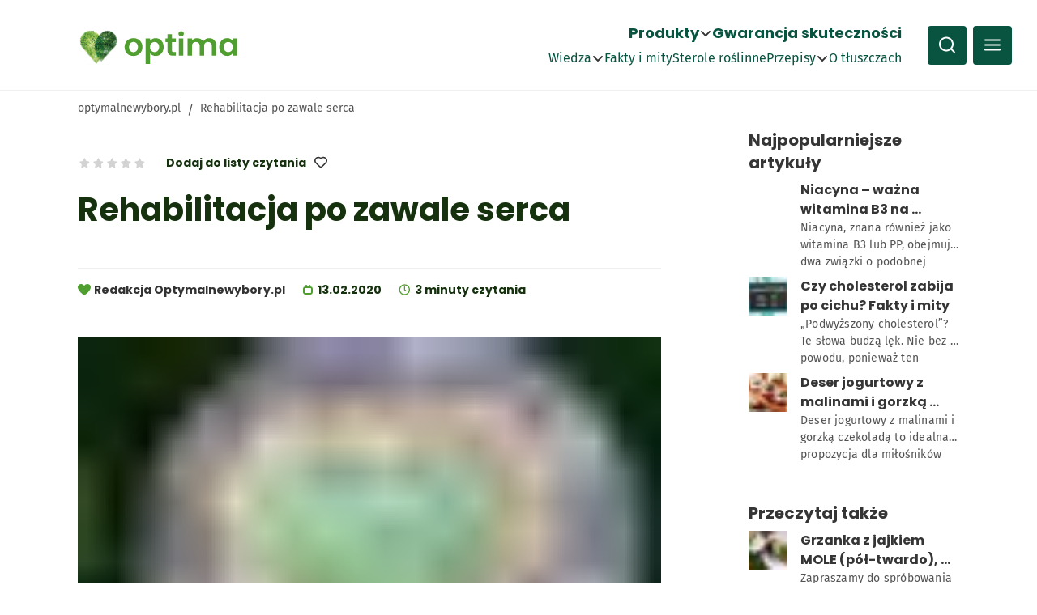

--- FILE ---
content_type: text/html; charset=UTF-8
request_url: https://optymalnewybory.pl/rehabilitacja-po-zawale-serca/
body_size: 66592
content:
<!DOCTYPE html><html lang="pl"><head><meta charSet="utf-8"/><meta http-equiv="x-ua-compatible" content="ie=edge"/><meta name="viewport" content="width=device-width, initial-scale=1, shrink-to-fit=no"/><meta name="generator" content="Gatsby 5.8.0"/><meta data-react-helmet="true" name="robots" content="index, follow"/><meta data-react-helmet="true" name="viewport" content="width=device-width, initial-scale=1, maximum-scale=1"/><meta data-react-helmet="true" name="description" content="Rehabilitacja po zawale serca - OptymalneWybory.pl"/><meta data-react-helmet="true" property="og:title" content="Rehabilitacja po zawale serca"/><meta data-react-helmet="true" property="og:description" content="Rehabilitacja po zawale serca - OptymalneWybory.pl"/><meta data-react-helmet="true" property="og:type" content="website"/><meta data-react-helmet="true" name="twitter:card" content="summary"/><meta data-react-helmet="true" name="twitter:creator" content="inDigital"/><meta data-react-helmet="true" name="twitter:title" content="Rehabilitacja po zawale serca"/><meta data-react-helmet="true" name="twitter:description" content="Rehabilitacja po zawale serca - OptymalneWybory.pl"/><meta data-react-helmet="true" name="twitter:description" content="Rehabilitacja po zawale serca - OptymalneWybory.pl"/><meta data-react-helmet="true" property="google-site-verification" content="8Uw3HttoRei9Ft6EWZwea58OtAKS-Kkgtnje0Hf4vnw"/><meta data-react-helmet="true" name="og:image" content="https://optima2.indigital.guru/wp-content/uploads/heart-2861659_1280.jpg"/><meta name="theme-color" content="#509E2F"/><style data-href="/styles.7096b3118920d2cf4451.css" data-identity="gatsby-global-css">@font-face{font-display:swap;font-family:Poppins;font-weight:700;src:url(/fonts/Poppins-Bold.ttf) format("woff")}@font-face{font-display:swap;font-family:FiraSans;font-weight:400;src:url(/fonts/FiraSans-Regular.ttf) format("woff")}@font-face{font-family:swiper-icons;font-style:normal;font-weight:400;src:url("data:application/font-woff;charset=utf-8;base64, [base64]//wADZ2x5ZgAAAywAAADMAAAD2MHtryVoZWFkAAABbAAAADAAAAA2E2+eoWhoZWEAAAGcAAAAHwAAACQC9gDzaG10eAAAAigAAAAZAAAArgJkABFsb2NhAAAC0AAAAFoAAABaFQAUGG1heHAAAAG8AAAAHwAAACAAcABAbmFtZQAAA/gAAAE5AAACXvFdBwlwb3N0AAAFNAAAAGIAAACE5s74hXjaY2BkYGAAYpf5Hu/j+W2+MnAzMYDAzaX6QjD6/4//Bxj5GA8AuRwMYGkAPywL13jaY2BkYGA88P8Agx4j+/8fQDYfA1AEBWgDAIB2BOoAeNpjYGRgYNBh4GdgYgABEMnIABJzYNADCQAACWgAsQB42mNgYfzCOIGBlYGB0YcxjYGBwR1Kf2WQZGhhYGBiYGVmgAFGBiQQkOaawtDAoMBQxXjg/wEGPcYDDA4wNUA2CCgwsAAAO4EL6gAAeNpj2M0gyAACqxgGNWBkZ2D4/wMA+xkDdgAAAHjaY2BgYGaAYBkGRgYQiAHyGMF8FgYHIM3DwMHABGQrMOgyWDLEM1T9/w8UBfEMgLzE////P/5//f/V/xv+r4eaAAeMbAxwIUYmIMHEgKYAYjUcsDAwsLKxc3BycfPw8jEQA/[base64]/uznmfPFBNODM2K7MTQ45YEAZqGP81AmGGcF3iPqOop0r1SPTaTbVkfUe4HXj97wYE+yNwWYxwWu4v1ugWHgo3S1XdZEVqWM7ET0cfnLGxWfkgR42o2PvWrDMBSFj/IHLaF0zKjRgdiVMwScNRAoWUoH78Y2icB/yIY09An6AH2Bdu/UB+yxopYshQiEvnvu0dURgDt8QeC8PDw7Fpji3fEA4z/PEJ6YOB5hKh4dj3EvXhxPqH/SKUY3rJ7srZ4FZnh1PMAtPhwP6fl2PMJMPDgeQ4rY8YT6Gzao0eAEA409DuggmTnFnOcSCiEiLMgxCiTI6Cq5DZUd3Qmp10vO0LaLTd2cjN4fOumlc7lUYbSQcZFkutRG7g6JKZKy0RmdLY680CDnEJ+UMkpFFe1RN7nxdVpXrC4aTtnaurOnYercZg2YVmLN/d/gczfEimrE/fs/bOuq29Zmn8tloORaXgZgGa78yO9/cnXm2BpaGvq25Dv9S4E9+5SIc9PqupJKhYFSSl47+Qcr1mYNAAAAeNptw0cKwkAAAMDZJA8Q7OUJvkLsPfZ6zFVERPy8qHh2YER+3i/BP83vIBLLySsoKimrqKqpa2hp6+jq6RsYGhmbmJqZSy0sraxtbO3sHRydnEMU4uR6yx7JJXveP7WrDycAAAAAAAH//wACeNpjYGRgYOABYhkgZgJCZgZNBkYGLQZtIJsFLMYAAAw3ALgAeNolizEKgDAQBCchRbC2sFER0YD6qVQiBCv/H9ezGI6Z5XBAw8CBK/m5iQQVauVbXLnOrMZv2oLdKFa8Pjuru2hJzGabmOSLzNMzvutpB3N42mNgZGBg4GKQYzBhYMxJLMlj4GBgAYow/P/PAJJhLM6sSoWKfWCAAwDAjgbRAAB42mNgYGBkAIIbCZo5IPrmUn0hGA0AO8EFTQAA")}:root{--swiper-theme-color:#007aff}:host{display:block;margin-left:auto;margin-right:auto;position:relative;z-index:1}.swiper{display:block;list-style:none;margin-left:auto;margin-right:auto;overflow:hidden;overflow:clip;padding:0;position:relative;z-index:1}.swiper-vertical>.swiper-wrapper{flex-direction:column}.swiper-wrapper{box-sizing:content-box;display:flex;height:100%;position:relative;transition-property:transform;transition-timing-function:var(--swiper-wrapper-transition-timing-function,initial);width:100%;z-index:1}.swiper-android .swiper-slide,.swiper-ios .swiper-slide,.swiper-wrapper{transform:translateZ(0)}.swiper-horizontal{touch-action:pan-y}.swiper-vertical{touch-action:pan-x}.swiper-slide{display:block;flex-shrink:0;height:100%;position:relative;transition-property:transform;width:100%}.swiper-slide-invisible-blank{visibility:hidden}.swiper-autoheight,.swiper-autoheight .swiper-slide{height:auto}.swiper-autoheight .swiper-wrapper{align-items:flex-start;transition-property:transform,height}.swiper-backface-hidden .swiper-slide{-webkit-backface-visibility:hidden;backface-visibility:hidden;transform:translateZ(0)}.swiper-3d.swiper-css-mode .swiper-wrapper{perspective:1200px}.swiper-3d .swiper-wrapper{transform-style:preserve-3d}.swiper-3d{perspective:1200px}.swiper-3d .swiper-cube-shadow,.swiper-3d .swiper-slide{transform-style:preserve-3d}.swiper-css-mode>.swiper-wrapper{-ms-overflow-style:none;overflow:auto;scrollbar-width:none}.swiper-css-mode>.swiper-wrapper::-webkit-scrollbar{display:none}.swiper-css-mode>.swiper-wrapper>.swiper-slide{scroll-snap-align:start start}.swiper-css-mode.swiper-horizontal>.swiper-wrapper{scroll-snap-type:x mandatory}.swiper-css-mode.swiper-vertical>.swiper-wrapper{scroll-snap-type:y mandatory}.swiper-css-mode.swiper-free-mode>.swiper-wrapper{scroll-snap-type:none}.swiper-css-mode.swiper-free-mode>.swiper-wrapper>.swiper-slide{scroll-snap-align:none}.swiper-css-mode.swiper-centered>.swiper-wrapper:before{content:"";flex-shrink:0;order:9999}.swiper-css-mode.swiper-centered>.swiper-wrapper>.swiper-slide{scroll-snap-align:center center;scroll-snap-stop:always}.swiper-css-mode.swiper-centered.swiper-horizontal>.swiper-wrapper>.swiper-slide:first-child{margin-inline-start:var(--swiper-centered-offset-before)}.swiper-css-mode.swiper-centered.swiper-horizontal>.swiper-wrapper:before{height:100%;min-height:1px;width:var(--swiper-centered-offset-after)}.swiper-css-mode.swiper-centered.swiper-vertical>.swiper-wrapper>.swiper-slide:first-child{margin-block-start:var(--swiper-centered-offset-before)}.swiper-css-mode.swiper-centered.swiper-vertical>.swiper-wrapper:before{height:var(--swiper-centered-offset-after);min-width:1px;width:100%}.swiper-3d .swiper-slide-shadow,.swiper-3d .swiper-slide-shadow-bottom,.swiper-3d .swiper-slide-shadow-left,.swiper-3d .swiper-slide-shadow-right,.swiper-3d .swiper-slide-shadow-top{height:100%;left:0;pointer-events:none;position:absolute;top:0;width:100%;z-index:10}.swiper-3d .swiper-slide-shadow{background:rgba(0,0,0,.15)}.swiper-3d .swiper-slide-shadow-left{background-image:linear-gradient(270deg,rgba(0,0,0,.5),transparent)}.swiper-3d .swiper-slide-shadow-right{background-image:linear-gradient(90deg,rgba(0,0,0,.5),transparent)}.swiper-3d .swiper-slide-shadow-top{background-image:linear-gradient(0deg,rgba(0,0,0,.5),transparent)}.swiper-3d .swiper-slide-shadow-bottom{background-image:linear-gradient(180deg,rgba(0,0,0,.5),transparent)}.swiper-lazy-preloader{border:4px solid var(--swiper-preloader-color,var(--swiper-theme-color));border-radius:50%;border-top:4px solid transparent;box-sizing:border-box;height:42px;left:50%;margin-left:-21px;margin-top:-21px;position:absolute;top:50%;transform-origin:50%;width:42px;z-index:10}.swiper-watch-progress .swiper-slide-visible .swiper-lazy-preloader,.swiper:not(.swiper-watch-progress) .swiper-lazy-preloader{animation:swiper-preloader-spin 1s linear infinite}.swiper-lazy-preloader-white{--swiper-preloader-color:#fff}.swiper-lazy-preloader-black{--swiper-preloader-color:#000}@keyframes swiper-preloader-spin{0%{transform:rotate(0deg)}to{transform:rotate(1turn)}}</style><style>.gatsby-image-wrapper{position:relative;overflow:hidden}.gatsby-image-wrapper picture.object-fit-polyfill{position:static!important}.gatsby-image-wrapper img{bottom:0;height:100%;left:0;margin:0;max-width:none;padding:0;position:absolute;right:0;top:0;width:100%;object-fit:cover}.gatsby-image-wrapper [data-main-image]{opacity:0;transform:translateZ(0);transition:opacity .25s linear;will-change:opacity}.gatsby-image-wrapper-constrained{display:inline-block;vertical-align:top}</style><noscript><style>.gatsby-image-wrapper noscript [data-main-image]{opacity:1!important}.gatsby-image-wrapper [data-placeholder-image]{opacity:0!important}</style></noscript><script type="module">const e="undefined"!=typeof HTMLImageElement&&"loading"in HTMLImageElement.prototype;e&&document.body.addEventListener("load",(function(e){const t=e.target;if(void 0===t.dataset.mainImage)return;if(void 0===t.dataset.gatsbyImageSsr)return;let a=null,n=t;for(;null===a&&n;)void 0!==n.parentNode.dataset.gatsbyImageWrapper&&(a=n.parentNode),n=n.parentNode;const o=a.querySelector("[data-placeholder-image]"),r=new Image;r.src=t.currentSrc,r.decode().catch((()=>{})).then((()=>{t.style.opacity=1,o&&(o.style.opacity=0,o.style.transition="opacity 500ms linear")}))}),!0);</script><title data-react-helmet="true">Rehabilitacja po zawale serca</title><style data-styled="" data-styled-version="5.3.11">html{-ms-text-size-adjust:100%;-webkit-text-size-adjust:100%;font:112.5%/1.45em georgia,serif,sans-serif;box-sizing:border-box;overflow-y:scroll;}/*!sc*/
body{margin:0;-webkit-font-smoothing:antialiased;-moz-osx-font-smoothing:grayscale;color:hsla(0,0%,0%,0.8);font-family:georgia,serif;font-weight:normal;word-wrap:break-word;font-kerning:normal;-moz-font-feature-settings:'kern','liga','clig','calt';-ms-font-feature-settings:'kern','liga','clig','calt';-webkit-font-feature-settings:'kern','liga','clig','calt';font-feature-settings:'kern','liga','clig','calt';font-family:-apple-system,BlinkMacSystemFont,Segoe UI,Roboto,Oxygen,Ubuntu,Cantarell,Fira Sans,Droid Sans,Helvetica Neue,sans-serif;}/*!sc*/
article,aside,details,figcaption,figure,footer,header,main,menu,nav,section,summary{display:block;}/*!sc*/
audio,canvas,progress,video{display:inline-block;}/*!sc*/
audio:not([controls]){display:none;height:0;}/*!sc*/
progress{vertical-align:baseline;}/*!sc*/
[hidden],template{display:none;}/*!sc*/
a{background-color:transparent;-webkit-text-decoration-skip:objects;}/*!sc*/
a:active,a:hover{outline-width:0;}/*!sc*/
abbr[title]{border-bottom:1px dotted hsla(0,0%,0%,0.5);cursor:help;-webkit-text-decoration:none;text-decoration:none;}/*!sc*/
b,strong{font-weight:inherit;font-weight:bolder;}/*!sc*/
dfn{font-style:italic;}/*!sc*/
h1{margin-left:0;margin-right:0;margin-top:0;padding-bottom:0;padding-left:0;padding-right:0;padding-top:0;color:inherit;font-weight:bold;text-rendering:optimizeLegibility;line-height:1;}/*!sc*/
mark{background-color:#ff0;color:#000;}/*!sc*/
small{font-size:80%;}/*!sc*/
sub,sup{font-size:75%;line-height:0;position:relative;vertical-align:baseline;}/*!sc*/
sub{bottom:-0.25em;}/*!sc*/
sup{top:-0.5em;}/*!sc*/
img{border-style:none;max-width:100%;margin-left:0;margin-right:0;margin-top:0;padding-bottom:0;padding-left:0;padding-right:0;padding-top:0;}/*!sc*/
svg:not(:root){overflow:hidden;}/*!sc*/
code,kbd,pre,samp{font-family:monospace;font-size:1em;}/*!sc*/
figure{margin-left:0;margin-right:0;margin-top:0;padding-bottom:0;padding-left:0;padding-right:0;padding-top:0;margin-bottom:1.45rem;}/*!sc*/
hr{box-sizing:content-box;overflow:visible;margin-left:0;margin-right:0;margin-top:0;padding-bottom:0;padding-left:0;padding-right:0;padding-top:0;margin-bottom:calc(1.45rem - 1px);background:hsla(0,0%,0%,0.2);border:none;height:1px;}/*!sc*/
button,input,optgroup,select,textarea{font:inherit;margin:0;}/*!sc*/
optgroup{font-weight:700;}/*!sc*/
button,input{overflow:visible;}/*!sc*/
button,select{text-transform:none;}/*!sc*/
[type='reset'],[type='submit'],button,html [type='button']{-webkit-appearance:button;}/*!sc*/
[type='button']::-moz-focus-inner,[type='reset']::-moz-focus-inner,[type='submit']::-moz-focus-inner,button::-moz-focus-inner{border-style:none;padding:0;}/*!sc*/
[type='button']:-moz-focusring,[type='reset']:-moz-focusring,[type='submit']:-moz-focusring,button:-moz-focusring{outline:1px dotted ButtonText;}/*!sc*/
fieldset{border:1px solid silver;padding:0.35em 0.625em 0.75em;margin-left:0;margin-right:0;margin-top:0;padding-bottom:0;padding-left:0;padding-right:0;padding-top:0;margin-bottom:1.45rem;}/*!sc*/
legend{box-sizing:border-box;color:inherit;display:table;max-width:100%;padding:0;white-space:normal;}/*!sc*/
textarea{overflow:auto;}/*!sc*/
[type='checkbox'],[type='radio']{box-sizing:border-box;padding:0;}/*!sc*/
[type='number']::-webkit-inner-spin-button,[type='number']::-webkit-outer-spin-button{height:auto;}/*!sc*/
[type='search']{-webkit-appearance:textfield;outline-offset:-2px;}/*!sc*/
[type='search']::-webkit-search-cancel-button,[type='search']::-webkit-search-decoration{-webkit-appearance:none;}/*!sc*/
::-webkit-input-placeholder{color:inherit;opacity:0.54;}/*!sc*/
::-webkit-file-upload-button{-webkit-appearance:button;font:inherit;}/*!sc*/
*{box-sizing:inherit;}/*!sc*/
*:before{box-sizing:inherit;}/*!sc*/
*:after{box-sizing:inherit;}/*!sc*/
h2{margin-left:0;margin-right:0;margin-top:0;padding-bottom:0;padding-left:0;padding-right:0;padding-top:0;margin-bottom:0;color:inherit;font-weight:bold;text-rendering:optimizeLegibility;line-height:1.1;}/*!sc*/
h3{margin-left:0;margin-right:0;margin-top:0;padding-bottom:0;padding-left:0;padding-right:0;padding-top:0;color:inherit;font-weight:bold;text-rendering:optimizeLegibility;line-height:1.1;}/*!sc*/
h4{margin-left:0;margin-right:0;margin-top:0;padding-bottom:0;padding-left:0;padding-right:0;padding-top:0;color:inherit;font-weight:bold;text-rendering:optimizeLegibility;line-height:1.1;}/*!sc*/
h5{margin-left:0;margin-right:0;margin-top:0;padding-bottom:0;padding-left:0;padding-right:0;padding-top:0;color:inherit;font-weight:bold;text-rendering:optimizeLegibility;line-height:1.1;}/*!sc*/
h6{margin-left:0;margin-right:0;margin-top:0;padding-bottom:0;padding-left:0;padding-right:0;padding-top:0;color:inherit;font-weight:bold;text-rendering:optimizeLegibility;line-height:1.1;}/*!sc*/
hgroup{margin-left:0;margin-right:0;margin-top:0;padding-bottom:0;padding-left:0;padding-right:0;padding-top:0;}/*!sc*/
ul{margin-right:0;margin-top:0;margin-block-start:0;margin-block-end:0;padding-bottom:0;padding-left:0;padding-right:0;padding-top:0;list-style-position:outside;list-style-image:none;}/*!sc*/
ol{margin-right:0;margin-top:0;padding-bottom:0;padding-left:0;padding-right:0;padding-top:0;list-style-position:outside;list-style-image:none;}/*!sc*/
dl{margin-left:0;margin-right:0;margin-top:0;padding-bottom:0;padding-left:0;padding-right:0;padding-top:0;}/*!sc*/
dd{margin-left:0;margin-right:0;margin-top:0;padding-bottom:0;padding-left:0;padding-right:0;padding-top:0;margin-bottom:1.45rem;}/*!sc*/
p{margin-left:0;margin-right:0;margin-top:0;padding-bottom:0;padding-left:0;padding-right:0;padding-top:0;margin-bottom:0;margin-block-start:0;margin-block-end:0;}/*!sc*/
pre{margin-left:0;margin-right:0;margin-top:0;margin-bottom:0;font-size:0.85rem;line-height:1.42;background:hsla(0,0%,0%,0.04);border-radius:3px;overflow:auto;word-wrap:normal;padding:0;}/*!sc*/
table{margin-left:0;margin-right:0;margin-top:0;padding-bottom:0;padding-left:0;padding-right:0;padding-top:0;margin-bottom:0;font-size:1rem;border-collapse:collapse;width:100%;}/*!sc*/
blockquote{margin-left:0;margin-right:0;margin-top:0;padding-bottom:0;padding-left:0;padding-right:0;padding-top:0;margin-bottom:0;}/*!sc*/
form{margin-left:0;margin-right:0;margin-top:0;padding-bottom:0;padding-left:0;padding-right:0;padding-top:0;margin-bottom:0;}/*!sc*/
noscript{margin-left:0;margin-right:0;margin-top:0;padding-bottom:0;padding-left:0;padding-right:0;padding-top:0;margin-bottom:0;}/*!sc*/
iframe{margin-left:0;margin-right:0;margin-top:0;padding-bottom:0;padding-left:0;padding-right:0;padding-top:0;}/*!sc*/
address{margin-left:0;margin-right:0;margin-top:0;padding-bottom:0;padding-left:0;padding-right:0;padding-top:0;margin-bottom:1.45rem;}/*!sc*/
b{font-weight:bold;}/*!sc*/
strong{font-weight:bold;}/*!sc*/
dt{font-weight:bold;}/*!sc*/
th{font-weight:bold;}/*!sc*/
ol li{padding-left:0;}/*!sc*/
ul li{padding-left:0;}/*!sc*/
blockquote *:last-child{margin-bottom:0;}/*!sc*/
code{font-size:0.85rem;line-height:1.45rem;}/*!sc*/
kbd{font-size:0.85rem;line-height:1.45rem;}/*!sc*/
samp{font-size:0.85rem;line-height:1.45rem;}/*!sc*/
abbr{border-bottom:1px dotted hsla(0,0%,0%,0.5);cursor:help;}/*!sc*/
acronym{border-bottom:1px dotted hsla(0,0%,0%,0.5);cursor:help;}/*!sc*/
thead{text-align:left;}/*!sc*/
td,th{text-align:left;border-bottom:1px solid hsla(0,0%,0%,0.12);font-feature-settings:'tnum';-moz-font-feature-settings:'tnum';-ms-font-feature-settings:'tnum';-webkit-font-feature-settings:'tnum';padding-left:0.96667rem;padding-right:0.96667rem;padding-top:0.725rem;padding-bottom:calc(0.725rem - 1px);}/*!sc*/
th:first-child,td:first-child{padding-left:0;}/*!sc*/
th:last-child,td:last-child{padding-right:0;}/*!sc*/
tt,code{background-color:hsla(0,0%,0%,0.04);border-radius:3px;font-family:'SFMono-Regular',Consolas,'Roboto Mono','Droid Sans Mono','Liberation Mono',Menlo,Courier,monospace;padding:0;padding-top:0.2em;padding-bottom:0.2em;}/*!sc*/
pre code{background:none;line-height:1.42;}/*!sc*/
code:before,code:after,tt:before,tt:after{-webkit-letter-spacing:-0.2em;-moz-letter-spacing:-0.2em;-ms-letter-spacing:-0.2em;letter-spacing:-0.2em;content:' ';}/*!sc*/
pre code:before,pre code:after,pre tt:before,pre tt:after{content:'';}/*!sc*/
@media only screen and (max-width:480px){html{font-size:100%;}}/*!sc*/
*{outline-color:#3C8A26;}/*!sc*/
html{font-size:16px;}/*!sc*/
body{font-family:'FiraSans';}/*!sc*/
h1,h2,h3,h4,h5,h6{font-family:'Poppins';margin-block-start:0;margin-block-end:0;}/*!sc*/
a{-webkit-text-decoration:none;text-decoration:none;}/*!sc*/
ul{list-style:none;}/*!sc*/
button{background-color:transparent;outline:none;border:none;cursor:pointer;padding:0;}/*!sc*/
data-styled.g1[id="sc-global-VDCAH1"]{content:"sc-global-VDCAH1,"}/*!sc*/
.ipRHNF{position:relative;width:100%;max-width:calc(1200px + 8rem);margin-left:auto;margin-right:auto;padding-left:1rem;padding-right:1rem;height:100%;}/*!sc*/
@media (min-width:768px){.ipRHNF{padding-left:2rem;padding-right:2rem;}}/*!sc*/
@media (min-width:992px){.ipRHNF{padding-left:4rem;padding-right:4rem;}}/*!sc*/
@media (min-width:1200px){.ipRHNF{padding-left:6rem;padding-right:6rem;}}/*!sc*/
.gTthQz{position:relative;width:100%;max-width:calc(1200px + 8rem);margin-left:auto;margin-right:auto;padding-left:1rem;padding-right:1rem;}/*!sc*/
@media (min-width:768px){.gTthQz{padding-left:2rem;padding-right:2rem;}}/*!sc*/
@media (min-width:992px){.gTthQz{padding-left:4rem;padding-right:4rem;}}/*!sc*/
@media (min-width:1200px){.gTthQz{padding-left:6rem;padding-right:6rem;}}/*!sc*/
data-styled.g2[id="Containerstyle__Container-sc-jbkeig-0"]{content:"ipRHNF,gTthQz,"}/*!sc*/
.cgeCnT{font-family:Poppins;font-weight:700;text-align:left;color:#15310D;line-height:120%;margin-top:0;margin-bottom:0;margin-right:0;margin-left:0;-webkit-letter-spacing:initial;-moz-letter-spacing:initial;-ms-letter-spacing:initial;letter-spacing:initial;font-size:2rem;}/*!sc*/
.cgeCnT span{color:#509E2F;}/*!sc*/
@media (min-width:768px){.cgeCnT{font-size:2.25rem;}}/*!sc*/
@media (min-width:1200px){.cgeCnT{font-size:2.25rem;}}/*!sc*/
@media (min-width:1440px){.cgeCnT{font-size:2.5rem;}}/*!sc*/
data-styled.g3[id="Typographystyle__Heading-sc-1ag81ri-0"]{content:"cgeCnT,"}/*!sc*/
.fbPUlG{font-family:Poppins;font-weight:400;font-size:1.25rem;text-align:left;color:#FFFFFF;text-transform:none;-webkit-text-decoration:none;text-decoration:none;line-height:140%;margin-top:0;margin-bottom:0;margin-right:0;margin-left:0;-webkit-letter-spacing:initial;-moz-letter-spacing:initial;-ms-letter-spacing:initial;letter-spacing:initial;}/*!sc*/
.fbPUlG span{color:#509E2F;}/*!sc*/
.fbPUlG a{color:inherit;}/*!sc*/
.iLbTUx{font-family:Poppins;font-weight:700;font-size:0.875rem;text-align:left;color:#353535;text-transform:none;-webkit-text-decoration:none;text-decoration:none;line-height:20px;margin-top:0;margin-bottom:0;margin-right:0;margin-left:0;-webkit-letter-spacing:initial;-moz-letter-spacing:initial;-ms-letter-spacing:initial;letter-spacing:initial;}/*!sc*/
.iLbTUx span{color:#509E2F;}/*!sc*/
.iLbTUx a{color:inherit;}/*!sc*/
.hIaXYN{font-family:Poppins;font-weight:700;font-size:1.25rem;text-align:left;color:#FFFFFF;text-transform:none;-webkit-text-decoration:none;text-decoration:none;line-height:140%;margin-top:0;margin-bottom:0;margin-right:0;margin-left:0;-webkit-letter-spacing:initial;-moz-letter-spacing:initial;-ms-letter-spacing:initial;letter-spacing:initial;}/*!sc*/
.hIaXYN span{color:#509E2F;}/*!sc*/
.hIaXYN a{color:inherit;}/*!sc*/
.eFvCRr{font-family:FiraSans;font-weight:400;font-size:1rem;text-align:left;color:#FFFFFF;text-transform:none;-webkit-text-decoration:none;text-decoration:none;line-height:140%;margin-top:0;margin-bottom:0;margin-right:0;margin-left:0;-webkit-letter-spacing:initial;-moz-letter-spacing:initial;-ms-letter-spacing:initial;letter-spacing:initial;}/*!sc*/
.eFvCRr span{color:#509E2F;}/*!sc*/
.eFvCRr a{color:inherit;}/*!sc*/
.eWuIus{font-family:Poppins;font-weight:700;font-size:0.75rem;text-align:left;color:#353535;text-transform:none;-webkit-text-decoration:none;text-decoration:none;line-height:16px;margin-top:0;margin-bottom:0;margin-right:0;margin-left:0;-webkit-letter-spacing:initial;-moz-letter-spacing:initial;-ms-letter-spacing:initial;letter-spacing:initial;}/*!sc*/
.eWuIus span{color:#509E2F;}/*!sc*/
.eWuIus a{color:inherit;}/*!sc*/
.eOuCaM{font-family:FiraSans;font-weight:400;font-size:0.75rem;text-align:left;color:#8E8E8E;text-transform:none;-webkit-text-decoration:none;text-decoration:none;line-height:150%;margin-top:0;margin-bottom:0;margin-right:0;margin-left:0;-webkit-letter-spacing:0.2px;-moz-letter-spacing:0.2px;-ms-letter-spacing:0.2px;letter-spacing:0.2px;}/*!sc*/
.eOuCaM span{color:#509E2F;}/*!sc*/
.eOuCaM a{color:inherit;}/*!sc*/
.jjKKSR{font-family:FiraSans;font-weight:400;font-size:0.75rem;text-align:left;color:#FFFFFF;text-transform:none;-webkit-text-decoration:none;text-decoration:none;line-height:150%;margin-top:0;margin-bottom:0;margin-right:0;margin-left:0;-webkit-letter-spacing:0.2px;-moz-letter-spacing:0.2px;-ms-letter-spacing:0.2px;letter-spacing:0.2px;}/*!sc*/
.jjKKSR span{color:#509E2F;}/*!sc*/
.jjKKSR a{color:inherit;}/*!sc*/
.dcbbZk{font-family:Poppins;font-weight:700;font-size:1rem;text-align:left;color:#FFFFFF;text-transform:none;-webkit-text-decoration:none;text-decoration:none;line-height:140%;margin-top:0;margin-bottom:0;margin-right:0;margin-left:0;-webkit-letter-spacing:initial;-moz-letter-spacing:initial;-ms-letter-spacing:initial;letter-spacing:initial;}/*!sc*/
.dcbbZk span{color:#509E2F;}/*!sc*/
.dcbbZk a{color:inherit;}/*!sc*/
.jFPZVT{font-family:Poppins;font-weight:700;font-size:0.75rem;text-align:left;color:#15310D;text-transform:none;-webkit-text-decoration:none;text-decoration:none;line-height:140%;margin-top:0;margin-bottom:0;margin-right:0;margin-left:0;-webkit-letter-spacing:initial;-moz-letter-spacing:initial;-ms-letter-spacing:initial;letter-spacing:initial;}/*!sc*/
.jFPZVT span{color:#509E2F;}/*!sc*/
.jFPZVT a{color:inherit;}/*!sc*/
.iYUPnI{font-family:Poppins;font-weight:700;font-size:0.75rem;text-align:left;color:#15310D;text-transform:none;-webkit-text-decoration:none;text-decoration:none;line-height:16px;margin-top:0;margin-bottom:0;margin-right:0;margin-left:0;-webkit-letter-spacing:initial;-moz-letter-spacing:initial;-ms-letter-spacing:initial;letter-spacing:initial;}/*!sc*/
.iYUPnI span{color:#509E2F;}/*!sc*/
.iYUPnI a{color:inherit;}/*!sc*/
.hlHOEn{font-family:FiraSans;font-weight:400;font-size:0.875rem;text-align:left;color:#353535;text-transform:none;-webkit-text-decoration:none;text-decoration:none;line-height:150%;margin-top:0;margin-bottom:0;margin-right:0;margin-left:0;-webkit-letter-spacing:0.2px;-moz-letter-spacing:0.2px;-ms-letter-spacing:0.2px;letter-spacing:0.2px;}/*!sc*/
.hlHOEn span{color:#509E2F;}/*!sc*/
.hlHOEn a{color:inherit;}/*!sc*/
.bSbJiT{font-family:Poppins;font-weight:700;font-size:0.75rem;text-align:left;color:#353535;text-transform:none;-webkit-text-decoration:none;text-decoration:none;line-height:140%;margin-top:0;margin-bottom:0;margin-right:0;margin-left:0;-webkit-letter-spacing:initial;-moz-letter-spacing:initial;-ms-letter-spacing:initial;letter-spacing:initial;}/*!sc*/
.bSbJiT span{color:#509E2F;}/*!sc*/
.bSbJiT a{color:inherit;}/*!sc*/
.enidXc{font-family:FiraSans;font-weight:400;font-size:0.75rem;text-align:left;color:#353535;text-transform:none;-webkit-text-decoration:none;text-decoration:none;line-height:140%;margin-top:0;margin-bottom:0;margin-right:0;margin-left:0;-webkit-letter-spacing:initial;-moz-letter-spacing:initial;-ms-letter-spacing:initial;letter-spacing:initial;}/*!sc*/
.enidXc span{color:#509E2F;}/*!sc*/
.enidXc a{color:inherit;}/*!sc*/
.jvjAkO{font-family:Poppins;font-weight:700;font-size:1rem;text-align:left;color:#353535;text-transform:none;-webkit-text-decoration:none;text-decoration:none;line-height:140%;margin-top:0;margin-bottom:0;margin-right:0;margin-left:0;-webkit-letter-spacing:initial;-moz-letter-spacing:initial;-ms-letter-spacing:initial;letter-spacing:initial;}/*!sc*/
.jvjAkO span{color:#509E2F;}/*!sc*/
.jvjAkO a{color:inherit;}/*!sc*/
.fOHvIZ{font-family:FiraSans;font-weight:400;font-size:1rem;text-align:left;color:#353535;text-transform:none;-webkit-text-decoration:none;text-decoration:none;line-height:140%;margin-top:0;margin-bottom:0;margin-right:0;margin-left:0;-webkit-letter-spacing:initial;-moz-letter-spacing:initial;-ms-letter-spacing:initial;letter-spacing:initial;}/*!sc*/
.fOHvIZ span{color:#509E2F;}/*!sc*/
.fOHvIZ a{color:inherit;}/*!sc*/
.igvTkT{font-family:Poppins;font-weight:700;font-size:0.875rem;text-align:left;color:#353535;text-transform:none;-webkit-text-decoration:none;text-decoration:none;line-height:140%;margin-top:0;margin-bottom:0;margin-right:0;margin-left:0;-webkit-letter-spacing:initial;-moz-letter-spacing:initial;-ms-letter-spacing:initial;letter-spacing:initial;}/*!sc*/
.igvTkT span{color:#509E2F;}/*!sc*/
.igvTkT a{color:inherit;}/*!sc*/
.cpcANY{font-family:FiraSans;font-weight:400;font-size:0.875rem;text-align:left;color:#535353;text-transform:none;-webkit-text-decoration:none;text-decoration:none;line-height:140%;margin-top:0;margin-bottom:0;margin-right:0;margin-left:0;-webkit-letter-spacing:initial;-moz-letter-spacing:initial;-ms-letter-spacing:initial;letter-spacing:initial;}/*!sc*/
.cpcANY span{color:#509E2F;}/*!sc*/
.cpcANY a{color:inherit;}/*!sc*/
.ilwuUt{font-family:Poppins;font-weight:700;font-size:0.875rem;text-align:left;color:#15310D;text-transform:none;-webkit-text-decoration:none;text-decoration:none;line-height:20px;margin-top:0;margin-bottom:0;margin-right:0;margin-left:0;-webkit-letter-spacing:initial;-moz-letter-spacing:initial;-ms-letter-spacing:initial;letter-spacing:initial;}/*!sc*/
.ilwuUt span{color:#509E2F;}/*!sc*/
.ilwuUt a{color:inherit;}/*!sc*/
.bsrxUX{font-family:Poppins;font-weight:700;font-size:1.25rem;text-align:left;color:#353535;text-transform:none;-webkit-text-decoration:none;text-decoration:none;line-height:140%;margin-top:0;margin-bottom:0;margin-right:0;margin-left:0;-webkit-letter-spacing:initial;-moz-letter-spacing:initial;-ms-letter-spacing:initial;letter-spacing:initial;}/*!sc*/
.bsrxUX span{color:#509E2F;}/*!sc*/
.bsrxUX a{color:inherit;}/*!sc*/
.itJyjD{font-family:Poppins;font-weight:700;font-size:1rem;text-align:left;color:#353535;text-transform:none;-webkit-text-decoration:none;text-decoration:none;line-height:150%;margin-top:0;margin-bottom:0;margin-right:0;margin-left:0;-webkit-letter-spacing:initial;-moz-letter-spacing:initial;-ms-letter-spacing:initial;letter-spacing:initial;}/*!sc*/
.itJyjD span{color:#509E2F;}/*!sc*/
.itJyjD a{color:inherit;}/*!sc*/
.bZLKpz{font-family:FiraSans;font-weight:400;font-size:0.875rem;text-align:left;color:#535353;text-transform:none;-webkit-text-decoration:none;text-decoration:none;line-height:150%;margin-top:0;margin-bottom:0;margin-right:0;margin-left:0;-webkit-letter-spacing:0.2px;-moz-letter-spacing:0.2px;-ms-letter-spacing:0.2px;letter-spacing:0.2px;}/*!sc*/
.bZLKpz span{color:#509E2F;}/*!sc*/
.bZLKpz a{color:inherit;}/*!sc*/
data-styled.g4[id="Typographystyle__Text-sc-1ag81ri-1"]{content:"fbPUlG,iLbTUx,hIaXYN,eFvCRr,eWuIus,eOuCaM,jjKKSR,dcbbZk,jFPZVT,iYUPnI,hlHOEn,bSbJiT,enidXc,jvjAkO,fOHvIZ,igvTkT,cpcANY,ilwuUt,bsrxUX,itJyjD,bZLKpz,"}/*!sc*/
.kpKwMt{overflow:hidden;word-wrap:break-word;white-space:pre-wrap;text-overflow:ellipsis;display:-webkit-box;text-overflow:ellipsis;-webkit-line-clamp:1;-webkit-box-orient:vertical;}/*!sc*/
.kpKwMt span{color:#509E2F;}/*!sc*/
.cbYBVS{overflow:hidden;word-wrap:break-word;white-space:pre-wrap;text-overflow:ellipsis;display:-webkit-box;text-overflow:ellipsis;-webkit-line-clamp:2;-webkit-box-orient:vertical;}/*!sc*/
.cbYBVS span{color:#509E2F;}/*!sc*/
data-styled.g5[id="Typographystyle__ClampedText-sc-1ag81ri-2"]{content:"kpKwMt,cbYBVS,"}/*!sc*/
.gElTCP{position:relative;width:100%;height:40px;padding:0;outline:0;border:0;box-sizing:border-box;background-color:#FFFFFF;border-radius:4px;border:1px solid #D3D3D3;}/*!sc*/
data-styled.g7[id="searchbar-select__ButtonWrapper-sc-1rbxwh-0"]{content:"gElTCP,"}/*!sc*/
.hBfiAJ{display:-webkit-box;display:-webkit-flex;display:-ms-flexbox;display:flex;-webkit-align-items:center;-webkit-box-align:center;-ms-flex-align:center;align-items:center;-webkit-box-pack:justify;-webkit-justify-content:space-between;-ms-flex-pack:justify;justify-content:space-between;width:100%;height:100%;padding:4px 8px;cursor:pointer;}/*!sc*/
.hBfiAJ .Typographystyle__Text-sc-1ag81ri-1{word-break:break-word;}/*!sc*/
data-styled.g8[id="searchbar-select__ButtonInner-sc-1rbxwh-1"]{content:"hBfiAJ,"}/*!sc*/
.bygRQy{display:-webkit-box;display:-webkit-flex;display:-ms-flexbox;display:flex;-webkit-align-items:center;-webkit-box-align:center;-ms-flex-align:center;align-items:center;-webkit-box-pack:center;-webkit-justify-content:center;-ms-flex-pack:center;justify-content:center;width:20px;min-width:20px;margin-left:4px;-webkit-transition:200ms ease-in-out -webkit-transform;-webkit-transition:200ms ease-in-out transform;transition:200ms ease-in-out transform;}/*!sc*/
.bygRQy svg path{fill:#000000;}/*!sc*/
data-styled.g9[id="searchbar-select__ArrowIconWrapper-sc-1rbxwh-2"]{content:"bygRQy,"}/*!sc*/
.gHLbZo{position:absolute;bottom:0;left:50%;width:calc(100% + 2px);max-height:250px;-webkit-transform:translate(-50%,100%);-ms-transform:translate(-50%,100%);transform:translate(-50%,100%);box-shadow:0px 0px 10px rgba(216,216,216,0.08);border:1px solid #D3D3D3;border-bottom-left-radius:4px;border-bottom-right-radius:4px;border-top:none;background-color:#FFFFFF;z-index:3;-webkit-transition:150ms ease-in-out border;transition:150ms ease-in-out border;margin-top:10px;overflow:hidden;overflow-y:auto;border-width:0px;}/*!sc*/
.gHLbZo:before{content:'';width:80%;height:1px;position:absolute;top:0;left:50%;-webkit-transform:translateX(-50%);-ms-transform:translateX(-50%);transform:translateX(-50%);background-color:#D3D3D3;}/*!sc*/
data-styled.g10[id="searchbar-select__DropdownWrapper-sc-1rbxwh-3"]{content:"gHLbZo,"}/*!sc*/
.kjaXbV{display:-webkit-box;display:-webkit-flex;display:-ms-flexbox;display:flex;-webkit-align-items:center;-webkit-box-align:center;-ms-flex-align:center;align-items:center;width:100%;height:40px;padding:0 12px;background-color:#FFFFFF;cursor:pointer;}/*!sc*/
.kjaXbV:hover{background-color:#F8F8F8;}/*!sc*/
.kjaXbV .Typographystyle__Text-sc-1ag81ri-1{width:100%;}/*!sc*/
data-styled.g11[id="searchbar-select__DropdownItem-sc-1rbxwh-4"]{content:"kjaXbV,"}/*!sc*/
.biiihe{height:112px;background-color:#FFFFFF;-webkit-transform:translateY(-100%);-ms-transform:translateY(-100%);transform:translateY(-100%);opacity:0;z-index:1;-webkit-transition:250ms ease-in-out;transition:250ms ease-in-out;}/*!sc*/
data-styled.g12[id="Searchbar__Wrapper-sc-1396643-0"]{content:"biiihe,"}/*!sc*/
.eNDCje{display:-webkit-box;display:-webkit-flex;display:-ms-flexbox;display:flex;-webkit-align-items:center;-webkit-box-align:center;-ms-flex-align:center;align-items:center;-webkit-box-pack:center;-webkit-justify-content:center;-ms-flex-pack:center;justify-content:center;padding-top:16px;padding-bottom:16px;height:100%;}/*!sc*/
data-styled.g13[id="Searchbar__StyledContainer-sc-1396643-1"]{content:"eNDCje,"}/*!sc*/
.biMhsV{display:grid;grid-template-columns:1fr auto;-webkit-align-items:center;-webkit-box-align:center;-ms-flex-align:center;align-items:center;gap:8px;border:1px solid #D3D3D3;border-radius:4px;height:100%;max-width:620px;width:100%;padding:16px;}/*!sc*/
data-styled.g14[id="Searchbar__InnerWrapper-sc-1396643-2"]{content:"biMhsV,"}/*!sc*/
.gnnFds{position:relative;}/*!sc*/
.gnnFds:before{content:'';width:100%;height:1px;position:absolute;bottom:2px;left:0;background-color:#FFFFFF;-webkit-transition:200ms ease-in-out background-color;transition:200ms ease-in-out background-color;z-index:1;}/*!sc*/
.gnnFds:focus-within:before{background-color:#D3D3D3;}/*!sc*/
data-styled.g15[id="Searchbar__InputWrapper-sc-1396643-3"]{content:"gnnFds,"}/*!sc*/
.eywMGl{position:relative;width:100%;height:40px;border:none;font-size:14px;outline:none;}/*!sc*/
.eywMGl::-webkit-input-placeholder{color:#535353;opacity:1;}/*!sc*/
.eywMGl::-moz-placeholder{color:#535353;opacity:1;}/*!sc*/
.eywMGl:-ms-input-placeholder{color:#535353;opacity:1;}/*!sc*/
.eywMGl::placeholder{color:#535353;opacity:1;}/*!sc*/
data-styled.g16[id="Searchbar__Input-sc-1396643-4"]{content:"eywMGl,"}/*!sc*/
.fHNgdS{display:grid;grid-template-columns:1fr 40px;gap:8px;-webkit-align-items:center;-webkit-box-align:center;-ms-flex-align:center;align-items:center;}/*!sc*/
data-styled.g17[id="Searchbar__RightInnerWrapper-sc-1396643-5"]{content:"fHNgdS,"}/*!sc*/
.haPIpf{display:-webkit-box;display:-webkit-flex;display:-ms-flexbox;display:flex;-webkit-align-items:center;-webkit-box-align:center;-ms-flex-align:center;align-items:center;-webkit-box-pack:center;-webkit-justify-content:center;-ms-flex-pack:center;justify-content:center;width:40px;height:40px;border-radius:4px;background-color:#509E2F;-webkit-transition:250ms ease-in-out;transition:250ms ease-in-out;}/*!sc*/
.haPIpf:hover{background-color:#3C8A26;}/*!sc*/
.haPIpf svg path{-webkit-transition:fill 250ms ease-in-out;transition:fill 250ms ease-in-out;}/*!sc*/
data-styled.g18[id="Searchbar__ButtonSearch-sc-1396643-6"]{content:"haPIpf,"}/*!sc*/
.efwnhl{display:none;height:auto !important;}/*!sc*/
@media (min-width:1200px){.efwnhl{display:block;width:100%;height:100%;}}/*!sc*/
.ylKPD{display:none;}/*!sc*/
@media (min-width:1200px){.ylKPD{display:block;width:100%;height:100%;}}/*!sc*/
data-styled.g19[id="Hidden__HiddenBelow-sc-1lvtgwa-0"]{content:"efwnhl,ylKPD,"}/*!sc*/
.gtzdRq{width:100%;height:100%;}/*!sc*/
@media (min-width:1200px){.gtzdRq{display:none;}}/*!sc*/
data-styled.g20[id="Hidden__HiddenAbove-sc-1lvtgwa-1"]{content:"gtzdRq,"}/*!sc*/
.lorYcD > p{min-width:-webkit-max-content;min-width:-moz-max-content;min-width:max-content;}/*!sc*/
.lorYcD.RecipesHead{position:relative;}/*!sc*/
data-styled.g21[id="Navbar__Head-sc-3ofvz2-0"]{content:"lorYcD,"}/*!sc*/
.hoiPaL{display:-webkit-box;display:-webkit-flex;display:-ms-flexbox;display:flex;-webkit-align-items:center;-webkit-box-align:center;-ms-flex-align:center;align-items:center;gap:4px;-webkit-transition:color 200ms ease-in-out;transition:color 200ms ease-in-out;font-size:18px;cursor:pointer;}/*!sc*/
@media (min-width:1440px){.hoiPaL{font-size:20px;}}/*!sc*/
.fkmXao{display:-webkit-box;display:-webkit-flex;display:-ms-flexbox;display:flex;-webkit-align-items:center;-webkit-box-align:center;-ms-flex-align:center;align-items:center;gap:4px;-webkit-transition:color 200ms ease-in-out;transition:color 200ms ease-in-out;cursor:pointer;}/*!sc*/
@media (min-width:1440px){}/*!sc*/
data-styled.g22[id="Navbar__HeadLink-sc-3ofvz2-1"]{content:"hoiPaL,fkmXao,"}/*!sc*/
.jNTvga{display:none;background:transparent !important;z-index:1;}/*!sc*/
data-styled.g23[id="Navbar__GapFiller-sc-3ofvz2-2"]{content:"jNTvga,"}/*!sc*/
.fVWRrP{position:fixed;top:calc(112px + 8px);left:50%;-webkit-transform:translate(-50%,-100%);-ms-transform:translate(-50%,-100%);transform:translate(-50%,-100%);width:805px;height:36px;}/*!sc*/
data-styled.g24[id="Navbar__GapFillerKnowledgeDropdown-sc-3ofvz2-3"]{content:"fVWRrP,"}/*!sc*/
.gzjDNe{position:fixed;top:calc(112px + 12px);left:50%;-webkit-transform:translate(-50%,-100%);-ms-transform:translate(-50%,-100%);transform:translate(-50%,-100%);width:1200px;height:76px;}/*!sc*/
data-styled.g25[id="Navbar__GapFillerProductsDropdown-sc-3ofvz2-4"]{content:"gzjDNe,"}/*!sc*/
.efwOoL{position:absolute;bottom:0;left:0;-webkit-transform:translateY(100%);-ms-transform:translateY(100%);transform:translateY(100%);width:116px;height:40px;}/*!sc*/
data-styled.g27[id="Navbar__GapFillerRecipesDropdown-sc-3ofvz2-6"]{content:"efwOoL,"}/*!sc*/
.easjsi{position:relative;display:-webkit-box;display:-webkit-flex;display:-ms-flexbox;display:flex;-webkit-flex-direction:column;-ms-flex-direction:column;flex-direction:column;-webkit-box-pack:center;-webkit-justify-content:center;-ms-flex-pack:center;justify-content:center;height:100%;}/*!sc*/
.easjsi:hover .Navbar__GapFillerPromotionsDropdown-sc-3ofvz2-5,.easjsi:hover .Navbar__GapFillerKnowledgeDropdown-sc-3ofvz2-3,.easjsi:hover .Navbar__GapFillerRecipesDropdown-sc-3ofvz2-6,.easjsi:hover .Navbar__GapFillerFatsDropdown-sc-3ofvz2-7,.easjsi:hover .Navbar__GapFillerProductsDropdown-sc-3ofvz2-4{display:block;}/*!sc*/
.easjsi:hover .Dropdown{grid-template-rows:1fr;box-shadow:0px 20px 20px rgb(0 0 0 / 10%);}/*!sc*/
.easjsi:hover .Navbar__HeadLink-sc-3ofvz2-1{color:#509E2F !important;}/*!sc*/
.easjsi:hover .Navbar__HeadLink-sc-3ofvz2-1 path{fill:#509E2F;}/*!sc*/
data-styled.g29[id="Navbar__LinkItemWithDropdown-sc-3ofvz2-8"]{content:"easjsi,"}/*!sc*/
.kklaTM{display:-webkit-box;display:-webkit-flex;display:-ms-flexbox;display:flex;-webkit-align-items:center;-webkit-box-align:center;-ms-flex-align:center;align-items:center;-webkit-box-pack:center;-webkit-justify-content:center;-ms-flex-pack:center;justify-content:center;}/*!sc*/
.kklaTM path{-webkit-transition:fill 250ms ease-in-out;transition:fill 250ms ease-in-out;}/*!sc*/
.kklaTM path{fill:#353535;}/*!sc*/
data-styled.g30[id="Navbar__HeadIconWrapper-sc-3ofvz2-9"]{content:"kklaTM,"}/*!sc*/
.hmzzRZ{font-size:18px;-webkit-transition:color 200ms ease-in-out;transition:color 200ms ease-in-out;}/*!sc*/
.hmzzRZ:hover{color:#509E2F !important;}/*!sc*/
@media (min-width:1440px){.hmzzRZ{font-size:20px;}}/*!sc*/
.ktSTJi{-webkit-transition:color 200ms ease-in-out;transition:color 200ms ease-in-out;}/*!sc*/
.ktSTJi:hover{color:#509E2F !important;}/*!sc*/
@media (min-width:1440px){}/*!sc*/
data-styled.g31[id="Navbar__TextLink-sc-3ofvz2-10"]{content:"hmzzRZ,ktSTJi,"}/*!sc*/
.cIxLZX{position:fixed;top:0;left:0;height:72px;background-color:#FFFFFF;border-bottom:1px solid #EFEFEF;width:100%;-webkit-transition:250ms ease-in-out;transition:250ms ease-in-out;z-index:301;-webkit-transform:translate3d(0,0,0);-ms-transform:translate3d(0,0,0);transform:translate3d(0,0,0);}/*!sc*/
@media (min-width:1200px){.cIxLZX{height:112px;-webkit-transform:translate3d(0,0,0);-ms-transform:translate3d(0,0,0);transform:translate3d(0,0,0);}}/*!sc*/
data-styled.g32[id="Navbar__NavbarWrapper-sc-3ofvz2-11"]{content:"cIxLZX,"}/*!sc*/
.ftQpHb{display:-webkit-box;display:-webkit-flex;display:-ms-flexbox;display:flex;-webkit-align-items:center;-webkit-box-align:center;-ms-flex-align:center;align-items:center;-webkit-box-pack:justify;-webkit-justify-content:space-between;-ms-flex-pack:justify;justify-content:space-between;z-index:2;}/*!sc*/
data-styled.g33[id="Navbar__StyledContainer-sc-3ofvz2-12"]{content:"ftQpHb,"}/*!sc*/
.cgNfmw{position:relative;display:block;}/*!sc*/
data-styled.g34[id="Navbar__LogoWrapper-sc-3ofvz2-13"]{content:"cgNfmw,"}/*!sc*/
.jqkcLR{display:-webkit-box;display:-webkit-flex;display:-ms-flexbox;display:flex;width:120px;}/*!sc*/
@media (min-width:1200px){.jqkcLR{width:200px;}}/*!sc*/
@media (min-width:1440px){.jqkcLR{width:230px;}}/*!sc*/
.jqkcLR svg path{-webkit-transition:fill 250ms ease-in-out;transition:fill 250ms ease-in-out;}/*!sc*/
.jqkcLR svg path{fill:#509e2f;}/*!sc*/
.jqkcLR svg #Vector_2_Heart{fill:#b8313f;}/*!sc*/
data-styled.g35[id="Navbar__LogoInnerWrapper-sc-3ofvz2-14"]{content:"jqkcLR,"}/*!sc*/
.giKzHK{display:grid;row-gap:8px;margin-left:auto;margin-right:32px;}/*!sc*/
.giKzHK .Navbar__HeadLink-sc-3ofvz2-1,.giKzHK .Navbar__TextLink-sc-3ofvz2-10{-webkit-transition:color 250ms ease-in-out;transition:color 250ms ease-in-out;color:#085440;}/*!sc*/
data-styled.g36[id="Navbar__Links-sc-3ofvz2-15"]{content:"giKzHK,"}/*!sc*/
.ijtgdy{position:relative;display:-webkit-box;display:-webkit-flex;display:-ms-flexbox;display:flex;-webkit-align-items:center;-webkit-box-align:center;-ms-flex-align:center;align-items:center;-webkit-box-pack:end;-webkit-justify-content:flex-end;-ms-flex-pack:end;justify-content:flex-end;gap:24px;}/*!sc*/
data-styled.g37[id="Navbar__Row-sc-3ofvz2-16"]{content:"ijtgdy,"}/*!sc*/
.gmtoTV{display:grid;grid-template-columns:repeat(2,40px);-webkit-column-gap:8px;column-gap:8px;}/*!sc*/
@media (min-width:1200px){.gmtoTV{grid-template-columns:repeat(2,48px);margin-right:-65px;}}/*!sc*/
@media (min-width:1440px){.gmtoTV{margin-right:-136px;}}/*!sc*/
data-styled.g38[id="Navbar__Buttons-sc-3ofvz2-17"]{content:"gmtoTV,"}/*!sc*/
.kMGPxy{display:-webkit-box;display:-webkit-flex;display:-ms-flexbox;display:flex;-webkit-align-items:center;-webkit-box-align:center;-ms-flex-align:center;align-items:center;-webkit-box-pack:center;-webkit-justify-content:center;-ms-flex-pack:center;justify-content:center;width:40px;height:40px;border-radius:4px;-webkit-transition:250ms ease-in-out;transition:250ms ease-in-out;background-color:#085440;}/*!sc*/
.kMGPxy svg path{-webkit-transition:fill 250ms ease-in-out;transition:fill 250ms ease-in-out;fill:white;}/*!sc*/
@media (min-width:1200px){.kMGPxy{width:48px;height:48px;}}/*!sc*/
data-styled.g39[id="Navbar__ButtonWrapper-sc-3ofvz2-18"]{content:"kMGPxy,"}/*!sc*/
.iOhaCV{display:none;-webkit-align-items:center;-webkit-box-align:center;-ms-flex-align:center;align-items:center;-webkit-box-pack:center;-webkit-justify-content:center;-ms-flex-pack:center;justify-content:center;display:-webkit-box;display:-webkit-flex;display:-ms-flexbox;display:flex;}/*!sc*/
.qnZmZ{display:none;-webkit-align-items:center;-webkit-box-align:center;-ms-flex-align:center;align-items:center;-webkit-box-pack:center;-webkit-justify-content:center;-ms-flex-pack:center;justify-content:center;}/*!sc*/
data-styled.g40[id="Navbar__IconWrapper-sc-3ofvz2-19"]{content:"iOhaCV,qnZmZ,"}/*!sc*/
.fUfQkZ{position:fixed;top:calc( 72px + 112px );left:0;width:100%;height:calc( 100vh - ( 72px + 112px ) );z-index:200;background:rgba(0,0,0,0.7);display:-webkit-box;display:-webkit-flex;display:-ms-flexbox;display:flex;-webkit-align-items:center;-webkit-box-align:center;-ms-flex-align:center;align-items:center;-webkit-box-pack:center;-webkit-justify-content:center;-ms-flex-pack:center;justify-content:center;-webkit-transition:0.3s;transition:0.3s;opacity:0;visibility:hidden;z-index:-1;}/*!sc*/
@media (min-width:1200px){.fUfQkZ{top:calc( 112px + 112px );height:calc( 100vh - ( 112px + 112px ) );}}/*!sc*/
data-styled.g41[id="Navbar__Overlay-sc-3ofvz2-20"]{content:"fUfQkZ,"}/*!sc*/
.jlQmQF{max-width:100%;width:16px;max-height:16px;object-fit:contain;object-position:center;width:100%;height:100%;max-width:100%;max-height:100%;}/*!sc*/
.bNhLIp{max-width:100%;width:28px;max-height:28px;object-fit:contain;object-position:center;}/*!sc*/
data-styled.g42[id="Imagestyle__ImageInner-sc-1dvsvpt-0"]{content:"jlQmQF,bNhLIp,"}/*!sc*/
.iEZpcg{display:-webkit-box;display:-webkit-flex;display:-ms-flexbox;display:flex;max-width:16px;max-height:16px;width:100%;height:100%;max-width:100%;max-height:100%;}/*!sc*/
.cPmjeE{display:-webkit-box;display:-webkit-flex;display:-ms-flexbox;display:flex;max-width:28px;max-height:28px;}/*!sc*/
data-styled.g43[id="Imagestyle__ImageWrapper-sc-1dvsvpt-1"]{content:"iEZpcg,cPmjeE,"}/*!sc*/
.gsLdbr{width:100%;height:100%;}/*!sc*/
data-styled.g44[id="Iconstyle__IconWrapper-sc-1avhwgn-0"]{content:"gsLdbr,boOwVG,"}/*!sc*/
.iZPSoh{display:-webkit-box;display:-webkit-flex;display:-ms-flexbox;display:flex;-webkit-flex-direction:column;-ms-flex-direction:column;flex-direction:column;-webkit-align-items:center;-webkit-box-align:center;-ms-flex-align:center;align-items:center;width:100%;z-index:14;opacity:1;overflow:auto;will-change:transform;-webkit-transition:all 0.35s cubic-bezier(0.645,0.045,0.355,1);transition:all 0.35s cubic-bezier(0.645,0.045,0.355,1);background-color:#FFFFFF;padding-top:12px;padding-left:1rem;padding-right:1rem;padding-bottom:24px;color:#000000;}/*!sc*/
@media (min-width:576px){.iZPSoh{margin-left:auto;width:400px;height:100%;-webkit-transform:translateX(400px);-ms-transform:translateX(400px);transform:translateX(400px);}}/*!sc*/
data-styled.g45[id="Sidenav__SidenavWrapper-sc-5q7dz6-0"]{content:"iZPSoh,"}/*!sc*/
.liXJYP{position:fixed;width:100%;height:100vh;top:0;right:0;-webkit-transform:translateX(100vw);-ms-transform:translateX(100vw);transform:translateX(100vw);z-index:11000;-webkit-transition:0.3s;transition:0.3s;opacity:0;visibility:hidden;}/*!sc*/
@media (min-width:576px){.liXJYP{-webkit-transform:none;-ms-transform:none;transform:none;}}/*!sc*/
data-styled.g46[id="Sidenav__Wrapper-sc-5q7dz6-1"]{content:"liXJYP,"}/*!sc*/
.fzSNuh{display:-webkit-box;display:-webkit-flex;display:-ms-flexbox;display:flex;-webkit-align-items:center;-webkit-box-align:center;-ms-flex-align:center;align-items:center;-webkit-box-pack:justify;-webkit-justify-content:space-between;-ms-flex-pack:justify;justify-content:space-between;width:100%;margin-bottom:12px;}/*!sc*/
data-styled.g47[id="Sidenav__Header-sc-5q7dz6-2"]{content:"fzSNuh,"}/*!sc*/
.eYMGfU{position:relative;display:block;}/*!sc*/
data-styled.g48[id="Sidenav__LogoWrapper-sc-5q7dz6-3"]{content:"eYMGfU,"}/*!sc*/
.eXizfy{width:125px;}/*!sc*/
data-styled.g49[id="Sidenav__LogoInnerWrapper-sc-5q7dz6-4"]{content:"eXizfy,"}/*!sc*/
.gMuQrf{display:-webkit-box;display:-webkit-flex;display:-ms-flexbox;display:flex;-webkit-align-items:center;-webkit-box-align:center;-ms-flex-align:center;align-items:center;-webkit-box-pack:center;-webkit-justify-content:center;-ms-flex-pack:center;justify-content:center;width:40px;height:40px;padding:8px;background-color:#F8F8F8;border:1px solid #D3D3D3;border-radius:4px;}/*!sc*/
data-styled.g50[id="Sidenav__ButtonClose-sc-5q7dz6-5"]{content:"gMuQrf,"}/*!sc*/
.jMgoMR{position:relative;display:-webkit-box;display:-webkit-flex;display:-ms-flexbox;display:flex;-webkit-flex-direction:column;-ms-flex-direction:column;flex-direction:column;width:100%;margin-top:24px;}/*!sc*/
data-styled.g51[id="Sidenav__InnerWrapper-sc-5q7dz6-6"]{content:"jMgoMR,"}/*!sc*/
.fIuslW{width:100%;display:grid;row-gap:16px;}/*!sc*/
data-styled.g52[id="Sidenav__Links-sc-5q7dz6-7"]{content:"fIuslW,"}/*!sc*/
.ddUtOm a{display:-webkit-box;display:-webkit-flex;display:-ms-flexbox;display:flex;width:100%;}/*!sc*/
.ddUtOm .Typographystyle__Text-sc-1ag81ri-1{-webkit-transition:color 250ms ease-in-out;transition:color 250ms ease-in-out;}/*!sc*/
@media (hover:hover){.ddUtOm:hover > .Typographystyle__Text-sc-1ag81ri-1{color:#509E2F;}}/*!sc*/
.ddUtOm .dropdown-inner{display:grid;row-gap:12px;padding:12px 16px;border-bottom:1px solid #D3D3D3;}/*!sc*/
@media (hover:hover){.ddUtOm .dropdown-inner .Typographystyle__Text-sc-1ag81ri-1:hover{color:#509E2F;}}/*!sc*/
data-styled.g53[id="Sidenav__LinkItem-sc-5q7dz6-8"]{content:"ddUtOm,"}/*!sc*/
.ccgWoB{display:-webkit-box;display:-webkit-flex;display:-ms-flexbox;display:flex;-webkit-align-items:center;-webkit-box-align:center;-ms-flex-align:center;align-items:center;-webkit-box-pack:center;-webkit-justify-content:center;-ms-flex-pack:center;justify-content:center;width:16px;height:16px;padding:0;border:0;outline:none;background:transparent;-webkit-transition:150ms ease-in-out;transition:150ms ease-in-out;}/*!sc*/
.ccgWoB svg path{fill:#353535;-webkit-transition:fill 250ms ease-in-out;transition:fill 250ms ease-in-out;}/*!sc*/
data-styled.g54[id="Sidenav__ArrowWrapper-sc-5q7dz6-9"]{content:"ccgWoB,"}/*!sc*/
.iJFDQH{cursor:pointer;-webkit-transition:color 250ms ease-in-out;transition:color 250ms ease-in-out;}/*!sc*/
data-styled.g55[id="Sidenav__StyledText-sc-5q7dz6-10"]{content:"iJFDQH,"}/*!sc*/
.kdYauW{display:-webkit-box;display:-webkit-flex;display:-ms-flexbox;display:flex;-webkit-align-items:center;-webkit-box-align:center;-ms-flex-align:center;align-items:center;-webkit-box-pack:justify;-webkit-justify-content:space-between;-ms-flex-pack:justify;justify-content:space-between;cursor:pointer;}/*!sc*/
@media (hover:hover){.kdYauW:hover .Sidenav__ArrowWrapper-sc-5q7dz6-9 svg path{fill:#509E2F;}.kdYauW:hover .Sidenav__StyledText-sc-5q7dz6-10{color:#509E2F;}}/*!sc*/
data-styled.g56[id="Sidenav__DropdownTrigger-sc-5q7dz6-11"]{content:"kdYauW,"}/*!sc*/
.ihVYef{display:-webkit-box;display:-webkit-flex;display:-ms-flexbox;display:flex;-webkit-flex-direction:column;-ms-flex-direction:column;flex-direction:column;-webkit-align-items:center;-webkit-box-align:center;-ms-flex-align:center;align-items:center;margin-left:auto;width:385px;height:100%;-webkit-transform:translateX(430px);-ms-transform:translateX(430px);transform:translateX(430px);z-index:13;opacity:1;overflow:auto;will-change:transform;-webkit-transition:all 0.35s cubic-bezier(0.645,0.045,0.355,1);transition:all 0.35s cubic-bezier(0.645,0.045,0.355,1);background-color:#FFFFFF;padding-top:24px;padding-bottom:48px;box-shadow:0px 16px 24px -2px rgba(58,57,76,0.12),0px 2px 12px 0px rgba(58,57,76,0.1);}/*!sc*/
@media (min-width:1440px){.ihVYef{width:430px;}}/*!sc*/
data-styled.g57[id="SidenavDesktop__SidenavDesktopWrapper-sc-1ypyfdy-0"]{content:"ihVYef,"}/*!sc*/
.goNUcN{position:absolute;top:0;left:0;width:calc(100% - 430px);height:100%;z-index:1;}/*!sc*/
data-styled.g58[id="SidenavDesktop__TransparentCover-sc-1ypyfdy-1"]{content:"goNUcN,"}/*!sc*/
.cEZdcQ{position:fixed;width:100%;height:calc(100vh - 112px);top:112px;right:0;-webkit-transform:none;-ms-transform:none;transform:none;z-index:11000;-webkit-transition:0.3s;transition:0.3s;opacity:0;visibility:hidden;}/*!sc*/
data-styled.g59[id="SidenavDesktop__Wrapper-sc-1ypyfdy-2"]{content:"cEZdcQ,"}/*!sc*/
.ermmfx{position:relative;display:-webkit-box;display:-webkit-flex;display:-ms-flexbox;display:flex;-webkit-flex-direction:column;-ms-flex-direction:column;flex-direction:column;width:100%;height:100%;}/*!sc*/
data-styled.g60[id="SidenavDesktop__InnerWrapper-sc-1ypyfdy-3"]{content:"ermmfx,"}/*!sc*/
.dfcMrW{width:100%;display:grid;row-gap:12px;margin-bottom:16px;}/*!sc*/
@media (min-width:1440px){.dfcMrW{row-gap:16px;}}/*!sc*/
data-styled.g61[id="SidenavDesktop__Links-sc-1ypyfdy-4"]{content:"dfcMrW,"}/*!sc*/
.ibZBNm{padding:8px 24px;background-color:#FFFFFF;-webkit-transition:background-color 250ms ease-in-out;transition:background-color 250ms ease-in-out;cursor:pointer;}/*!sc*/
.ibZBNm a{display:-webkit-box;display:-webkit-flex;display:-ms-flexbox;display:flex;width:100%;}/*!sc*/
.ibZBNm:hover{background-color:#F8F8F8;}/*!sc*/
@media (min-width:1440px){.ibZBNm{padding:16px 24px;}}/*!sc*/
data-styled.g62[id="SidenavDesktop__LinkItem-sc-1ypyfdy-5"]{content:"ibZBNm,"}/*!sc*/
.fxyrRa{font-size:18px;}/*!sc*/
@media (min-width:1440px){.fxyrRa{font-size:20px;}}/*!sc*/
data-styled.g63[id="SidenavDesktop__StyledText-sc-1ypyfdy-6"]{content:"fxyrRa,"}/*!sc*/
.cYvPsw{display:-webkit-box;display:-webkit-flex;display:-ms-flexbox;display:flex;-webkit-align-items:center;-webkit-box-align:center;-ms-flex-align:center;align-items:center;gap:18px;padding:0 24px;margin-top:auto;}/*!sc*/
data-styled.g64[id="SidenavDesktop__SocialIcons-sc-1ypyfdy-7"]{content:"cYvPsw,"}/*!sc*/
.dHkBHS{display:-webkit-box;display:-webkit-flex;display:-ms-flexbox;display:flex;margin-top:72px;padding-top:12px;padding-bottom:12px;border-top:72px solid #fff;margin-top:0 !important;}/*!sc*/
@media (min-width:992px){.dHkBHS{margin-top:112px;border-top:112px solid #fff;}}/*!sc*/
data-styled.g65[id="breadcrumbs__StyledContainer-sc-g80gdl-0"]{content:"dHkBHS,"}/*!sc*/
.fUPKgL .Typographystyle__Text-sc-1ag81ri-1{-webkit-transition:color 0.2s ease-in-out;transition:color 0.2s ease-in-out;}/*!sc*/
.fUPKgL:hover .Typographystyle__Text-sc-1ag81ri-1{color:#000000;}/*!sc*/
.TAYjE .Typographystyle__Text-sc-1ag81ri-1{-webkit-transition:color 0.2s ease-in-out;transition:color 0.2s ease-in-out;}/*!sc*/
data-styled.g66[id="breadcrumbs__StyledLink-sc-g80gdl-1"]{content:"fUPKgL,TAYjE,"}/*!sc*/
.dsyKZd{padding:0 8px;color:#535353;}/*!sc*/
data-styled.g68[id="breadcrumbs__Separator-sc-g80gdl-3"]{content:"dsyKZd,"}/*!sc*/
.grdXGM{display:-webkit-box;display:-webkit-flex;display:-ms-flexbox;display:flex;}/*!sc*/
data-styled.g69[id="breadcrumbs__CrumbWrapper-sc-g80gdl-4"]{content:"grdXGM,"}/*!sc*/
.iAQZWa{display:-webkit-box;display:-webkit-flex;display:-ms-flexbox;display:flex;-webkit-align-items:center;-webkit-box-align:center;-ms-flex-align:center;align-items:center;width:-webkit-fit-content;width:-moz-fit-content;width:fit-content;position:relative;background-color:#085440;color:#FFFFFF;border:1px solid transparent;padding:12px 24px;border-radius:4px;font-size:1rem;font-weight:600;-webkit-text-decoration:none;text-decoration:none;cursor:pointer;-webkit-transition:color 250ms ease,background-color 250ms ease,border-color 250ms ease;transition:color 250ms ease,background-color 250ms ease,border-color 250ms ease;}/*!sc*/
.iAQZWa:hover{background-color:#3C8A26;}/*!sc*/
.iAQZWa[disabled]{background-color:#EFEFEF;color:#8E8E8E;border:none;cursor:not-allowed;}/*!sc*/
data-styled.g70[id="Buttonstyle__StyledButton-sc-qhlyvq-0"]{content:"iAQZWa,"}/*!sc*/
.dPPNoK{display:-webkit-box;display:-webkit-flex;display:-ms-flexbox;display:flex;-webkit-align-items:center;-webkit-box-align:center;-ms-flex-align:center;align-items:center;-webkit-box-pack:center;-webkit-justify-content:center;-ms-flex-pack:center;justify-content:center;margin-left:12px;width:12px;height:12px;}/*!sc*/
data-styled.g71[id="Buttonstyle__IconWrapper-sc-qhlyvq-1"]{content:"dPPNoK,"}/*!sc*/
.cGBlWc{position:fixed;display:grid;grid-template-rows:0fr;overflow:hidden;top:calc(112px + 8px);left:50%;-webkit-transform:translateX(-50%);-ms-transform:translateX(-50%);transform:translateX(-50%);background-color:#FFFFFF;box-shadow:0px 16px 24px -2px rgba(58,57,76,0.12),0px 2px 12px 0px rgba(58,57,76,0.1);padding:0;box-shadow:0;border-radius:4px;white-space:nowrap;z-index:1;-webkit-transition:grid-template-rows 200ms ease-in-out;transition:grid-template-rows 200ms ease-in-out;}/*!sc*/
data-styled.g188[id="ProductsDropdown__Dropdown-sc-1k8ztyj-0"]{content:"cGBlWc,"}/*!sc*/
.iVgOJd{min-height:0;}/*!sc*/
data-styled.g189[id="ProductsDropdown__DropdownInner-sc-1k8ztyj-1"]{content:"iVgOJd,"}/*!sc*/
.jYwkiP{display:-webkit-box;display:-webkit-flex;display:-ms-flexbox;display:flex;-webkit-align-items:center;-webkit-box-align:center;-ms-flex-align:center;align-items:center;margin-bottom:8px;width:-webkit-fit-content;width:-moz-fit-content;width:fit-content;}/*!sc*/
.jYwkiP:hover .Typographystyle__Text-sc-1ag81ri-1{-webkit-transition:color 250ms ease-in-out;transition:color 250ms ease-in-out;color:#509E2F;}/*!sc*/
.jYwkiP:hover svg path{-webkit-transition:fill 250ms ease-in-out;transition:fill 250ms ease-in-out;fill:#509E2F;}/*!sc*/
data-styled.g190[id="ProductsDropdown__AllProductsLabel-sc-1k8ztyj-2"]{content:"jYwkiP,"}/*!sc*/
.toXKK{display:-webkit-box;display:-webkit-flex;display:-ms-flexbox;display:flex;-webkit-align-items:center;-webkit-box-align:center;-ms-flex-align:center;align-items:center;-webkit-box-pack:center;-webkit-justify-content:center;-ms-flex-pack:center;justify-content:center;width:12px;margin-left:8px;}/*!sc*/
.toXKK svg path{fill:#353535;}/*!sc*/
data-styled.g191[id="ProductsDropdown__ArrowIconWrapper-sc-1k8ztyj-3"]{content:"toXKK,"}/*!sc*/
.cpzJjH{padding:16px 32px 44px;}/*!sc*/
data-styled.g192[id="ProductsDropdown__InnerWrapper-sc-1k8ztyj-4"]{content:"cpzJjH,"}/*!sc*/
.icRfpS{display:grid;grid-template-columns:repeat( 6,minmax(170px,1fr) );gap:24px;}/*!sc*/
data-styled.g193[id="ProductsDropdown__Products-sc-1k8ztyj-5"]{content:"icRfpS,"}/*!sc*/
.cCTHON{display:-webkit-box;display:-webkit-flex;display:-ms-flexbox;display:flex;-webkit-flex-direction:column;-ms-flex-direction:column;flex-direction:column;-webkit-align-items:center;-webkit-box-align:center;-ms-flex-align:center;align-items:center;}/*!sc*/
.cCTHON .Typographystyle__ClampedText-sc-1ag81ri-2{word-break:break-all;-webkit-transition:color 250ms ease-in-out;transition:color 250ms ease-in-out;}/*!sc*/
.cCTHON:hover .Typographystyle__ClampedText-sc-1ag81ri-2{color:#509E2F;}/*!sc*/
data-styled.g194[id="ProductsDropdown__ProductWrapper-sc-1k8ztyj-6"]{content:"cCTHON,"}/*!sc*/
.jMUbG{display:-webkit-box;display:-webkit-flex;display:-ms-flexbox;display:flex;-webkit-align-items:center;-webkit-box-align:center;-ms-flex-align:center;align-items:center;-webkit-box-pack:center;-webkit-justify-content:center;-ms-flex-pack:center;justify-content:center;padding:20px 24px 12px;margin-bottom:8px;}/*!sc*/
.jMUbG img{-webkit-transition:-webkit-transform 250ms ease-in-out;-webkit-transition:transform 250ms ease-in-out;transition:transform 250ms ease-in-out;width:100;}/*!sc*/
data-styled.g195[id="ProductsDropdown__ImgWrapper-sc-1k8ztyj-7"]{content:"jMUbG,"}/*!sc*/
.iYSwNj{position:relative;display:-webkit-box;display:-webkit-flex;display:-ms-flexbox;display:flex;-webkit-align-items:center;-webkit-box-align:center;-ms-flex-align:center;align-items:center;}/*!sc*/
.iYSwNj .Typographystyle__Text-sc-1ag81ri-1{margin-left:4px;}/*!sc*/
data-styled.g196[id="Stars__StarsWrapper-sc-1n8l17v-0"]{content:"iYSwNj,"}/*!sc*/
.eqBvlV{display:-webkit-box;display:-webkit-flex;display:-ms-flexbox;display:flex;-webkit-align-items:center;-webkit-box-align:center;-ms-flex-align:center;align-items:center;-webkit-box-pack:center;-webkit-justify-content:center;-ms-flex-pack:center;justify-content:center;width:20px;height:20px;width:16px;height:16px;}/*!sc*/
.eqBvlV svg{width:100%;height:100%;}/*!sc*/
.eqBvlV.hovered svg path{fill:#E86825;}/*!sc*/
.eqBvlV.gray svg path{fill:#353535;}/*!sc*/
.eqBvlV svg path{fill:#E86825;}/*!sc*/
.iJzBqK{display:-webkit-box;display:-webkit-flex;display:-ms-flexbox;display:flex;-webkit-align-items:center;-webkit-box-align:center;-ms-flex-align:center;align-items:center;-webkit-box-pack:center;-webkit-justify-content:center;-ms-flex-pack:center;justify-content:center;width:20px;height:20px;}/*!sc*/
.iJzBqK svg{width:100%;height:100%;}/*!sc*/
.iJzBqK.hovered svg path{fill:#E86825;}/*!sc*/
.iJzBqK.gray svg path{fill:#353535;}/*!sc*/
data-styled.g197[id="Stars__StarIconWrapper-sc-1n8l17v-1"]{content:"eqBvlV,iJzBqK,"}/*!sc*/
.gjkHjw{display:-webkit-box;display:-webkit-flex;display:-ms-flexbox;display:flex;-webkit-align-items:center;-webkit-box-align:center;-ms-flex-align:center;align-items:center;-webkit-box-pack:center;-webkit-justify-content:center;-ms-flex-pack:center;justify-content:center;margin-left:24px;width:40px;height:40px;min-width:40px;min-height:40px;padding:0;opacity:0;-webkit-transform:translateX(-2px);-ms-transform:translateX(-2px);transform:translateX(-2px);-webkit-transition:0.3s ease-in-out;transition:0.3s ease-in-out;}/*!sc*/
.gjkHjw .arrow-right{width:12px;height:12px;margin-left:0;}/*!sc*/
data-styled.g199[id="article-tile__ButtonArrow-sc-1329eqb-0"]{content:"gjkHjw,"}/*!sc*/
.cLHmME{display:grid;position:relative;cursor:pointer;box-sizing:border-box;min-height:240px;}/*!sc*/
.cLHmME:hover img{-webkit-transform:scale(1.025);-ms-transform:scale(1.025);transform:scale(1.025);}/*!sc*/
.cLHmME:hover .article-tile__ButtonArrow-sc-1329eqb-0{opacity:1;-webkit-transform:translateX(0);-ms-transform:translateX(0);transform:translateX(0);}/*!sc*/
.cLHmME:hover .article-tile__ButtonRemove-sc-1329eqb-1{opacity:1;}/*!sc*/
data-styled.g201[id="article-tile__Tile-sc-1329eqb-2"]{content:"cLHmME,"}/*!sc*/
.hRNApM{border-radius:4px;border:1px solid #f2f2f2;overflow:hidden;height:100%;}/*!sc*/
.hRNApM .gatsby-image-wrapper{width:100%;height:100%;}/*!sc*/
.hRNApM .gatsby-image-wrapper img{-webkit-transition:-webkit-transform 0.3s ease-in-out;-webkit-transition:transform 0.3s ease-in-out;transition:transform 0.3s ease-in-out;}/*!sc*/
.hRNApM .tile-img{width:100%;height:100%;object-fit:cover;-webkit-transition:-webkit-transform 0.3s ease-in-out;-webkit-transition:transform 0.3s ease-in-out;transition:transform 0.3s ease-in-out;}/*!sc*/
data-styled.g202[id="article-tile__ImgWrapper-sc-1329eqb-3"]{content:"hRNApM,"}/*!sc*/
.gAnVG{position:absolute;top:0;left:0;width:100%;height:100%;border-radius:4px;background:rgb(0,0,0);background:linear-gradient( 180deg,rgba(0,0,0,0) 35%,rgba(0,0,0,0.39959733893557425) 100% );}/*!sc*/
data-styled.g203[id="article-tile__ImgOverlay-sc-1329eqb-4"]{content:"gAnVG,"}/*!sc*/
.igSjRr{display:-webkit-box;display:-webkit-flex;display:-ms-flexbox;display:flex;-webkit-align-items:flex-end;-webkit-box-align:flex-end;-ms-flex-align:flex-end;align-items:flex-end;-webkit-box-pack:justify;-webkit-justify-content:space-between;-ms-flex-pack:justify;justify-content:space-between;position:absolute;bottom:0;left:0;width:100%;padding:0 16px 16px;}/*!sc*/
@media (min-width:1200px){.igSjRr{padding:0 24px 24px;}}/*!sc*/
data-styled.g204[id="article-tile__TextContentWrapper-sc-1329eqb-5"]{content:"igSjRr,"}/*!sc*/
.KRtls{display:-webkit-box;display:-webkit-flex;display:-ms-flexbox;display:flex;-webkit-flex-direction:column;-ms-flex-direction:column;flex-direction:column;}/*!sc*/
data-styled.g205[id="article-tile__TextInnerWrapper-sc-1329eqb-6"]{content:"KRtls,"}/*!sc*/
@media (min-width:992px){.OfsMY{font-size:18px;}}/*!sc*/
@media (min-width:1200px){}/*!sc*/
@media (min-width:1440px){.OfsMY{font-size:20px;}}/*!sc*/
data-styled.g206[id="article-tile__StyledClampedText-sc-1329eqb-7"]{content:"OfsMY,"}/*!sc*/
.jOfhCq{margin-bottom:8px;}/*!sc*/
data-styled.g207[id="article-tile__Date-sc-1329eqb-8"]{content:"jOfhCq,"}/*!sc*/
.konMln{display:-webkit-box;display:-webkit-flex;display:-ms-flexbox;display:flex;-webkit-align-items:center;-webkit-box-align:center;-ms-flex-align:center;align-items:center;-webkit-box-pack:center;-webkit-justify-content:center;-ms-flex-pack:center;justify-content:center;position:absolute;top:16px;left:16px;padding:4px 8px;background-color:#FFFFFF;border-radius:4px;}/*!sc*/
@media (min-width:1200px){.konMln{top:24px;left:24px;}}/*!sc*/
.epRoul{display:-webkit-box;display:-webkit-flex;display:-ms-flexbox;display:flex;-webkit-align-items:center;-webkit-box-align:center;-ms-flex-align:center;align-items:center;-webkit-box-pack:center;-webkit-justify-content:center;-ms-flex-pack:center;justify-content:center;position:absolute;top:16px;left:16px;padding:4px 8px;background-color:#FFFFFF;border-radius:4px;left:unset;right:16px;}/*!sc*/
@media (min-width:1200px){.epRoul{top:24px;left:24px;}}/*!sc*/
@media (min-width:1200px){.epRoul{left:unset;right:24px;}}/*!sc*/
data-styled.g208[id="article-tile__Badge-sc-1329eqb-9"]{content:"konMln,epRoul,"}/*!sc*/
.cercAJ{display:-webkit-box;display:-webkit-flex;display:-ms-flexbox;display:flex;-webkit-align-items:center;-webkit-box-align:center;-ms-flex-align:center;align-items:center;-webkit-box-pack:center;-webkit-justify-content:center;-ms-flex-pack:center;justify-content:center;margin-right:4px;width:16px;}/*!sc*/
data-styled.g209[id="article-tile__ClockIconWrapper-sc-1329eqb-10"]{content:"cercAJ,"}/*!sc*/
.kqOGlV{position:fixed;display:grid;grid-template-rows:0fr;overflow:hidden;top:calc(112px + 8px);left:50%;-webkit-transform:translateX(-50%);-ms-transform:translateX(-50%);transform:translateX(-50%);background-color:#FFFFFF;box-shadow:0px 16px 24px -2px rgba(58,57,76,0.12),0px 2px 12px 0px rgba(58,57,76,0.1);padding:0;box-shadow:0;border-radius:4px;white-space:nowrap;z-index:1;-webkit-transition:grid-template-rows 200ms ease-in-out;transition:grid-template-rows 200ms ease-in-out;}/*!sc*/
data-styled.g210[id="KnowledgeDropdown__Dropdown-sc-x1t4w2-0"]{content:"kqOGlV,"}/*!sc*/
.fAwtGU{position:relative;display:grid;grid-template-columns:320px 485px;min-height:0;}/*!sc*/
.fAwtGU:after{content:'';position:absolute;top:0;left:320px;width:1px;height:100%;background-color:#EFEFEF;}/*!sc*/
data-styled.g211[id="KnowledgeDropdown__DropdownInner-sc-x1t4w2-1"]{content:"fAwtGU,"}/*!sc*/
.kzzdwB{display:-webkit-box;display:-webkit-flex;display:-ms-flexbox;display:flex;-webkit-flex-direction:column;-ms-flex-direction:column;flex-direction:column;padding:24px 0;}/*!sc*/
data-styled.g212[id="KnowledgeDropdown__CategoriesColumn-sc-x1t4w2-2"]{content:"kzzdwB,"}/*!sc*/
.dscegg{padding:0 24px;margin-bottom:12px;}/*!sc*/
data-styled.g213[id="KnowledgeDropdown__CategoriesTitle-sc-x1t4w2-3"]{content:"dscegg,"}/*!sc*/
.eEfUef{padding:12px 24px;font-size:14px;line-height:150%;-webkit-letter-spacing:0.2px;-moz-letter-spacing:0.2px;-ms-letter-spacing:0.2px;letter-spacing:0.2px;text-align:left;background-color:#FFFFFF;color:inherit;-webkit-transition:background-color 200ms ease-in-out;transition:background-color 200ms ease-in-out;}/*!sc*/
.eEfUef:hover{background-color:#F8F8F8;}/*!sc*/
data-styled.g214[id="KnowledgeDropdown__CategoryButton-sc-x1t4w2-4"]{content:"eEfUef,"}/*!sc*/
.esWEzs{display:-webkit-box;display:-webkit-flex;display:-ms-flexbox;display:flex;-webkit-flex-direction:column;-ms-flex-direction:column;flex-direction:column;padding:24px;}/*!sc*/
data-styled.g215[id="KnowledgeDropdown__ArticleColumn-sc-x1t4w2-5"]{content:"esWEzs,"}/*!sc*/
.ijkIQb{margin-bottom:8px;}/*!sc*/
data-styled.g216[id="KnowledgeDropdown__ArticleTitle-sc-x1t4w2-6"]{content:"ijkIQb,"}/*!sc*/
.bxoAgN{display:none;width:100%;height:100%;display:block !important;}/*!sc*/
.bxoAgN a,.bxoAgN img{height:100%;}/*!sc*/
.bMzxEI{display:none;width:100%;height:100%;}/*!sc*/
.bMzxEI a,.bMzxEI img{height:100%;}/*!sc*/
data-styled.g217[id="KnowledgeDropdown__ArticleWrapper-sc-x1t4w2-7"]{content:"bxoAgN,bMzxEI,"}/*!sc*/
.hZdzcu{position:absolute;display:grid;grid-template-rows:0fr;overflow:hidden;top:60px;left:0;background-color:#FFFFFF;box-shadow:0px 16px 24px -2px rgba(58,57,76,0.12),0px 2px 12px 0px rgba(58,57,76,0.1);padding:0;box-shadow:0;border-radius:4px;white-space:nowrap;z-index:1;-webkit-transition:grid-template-rows 200ms ease-in-out;transition:grid-template-rows 200ms ease-in-out;}/*!sc*/
data-styled.g218[id="RecipesDropdown__Dropdown-sc-1ehue2u-0"]{content:"hZdzcu,"}/*!sc*/
.gSDsQe{display:grid;gap:8px;min-height:0;}/*!sc*/
data-styled.g219[id="RecipesDropdown__DropdownInner-sc-1ehue2u-1"]{content:"gSDsQe,"}/*!sc*/
.kWJetr{display:-webkit-box;display:-webkit-flex;display:-ms-flexbox;display:flex;-webkit-align-items:center;-webkit-box-align:center;-ms-flex-align:center;align-items:center;-webkit-box-pack:justify;-webkit-justify-content:space-between;-ms-flex-pack:justify;justify-content:space-between;padding:12px 24px;-webkit-transition:background-color 200ms ease-in-out;transition:background-color 200ms ease-in-out;}/*!sc*/
.kWJetr:hover{background-color:#F8F8F8;}/*!sc*/
data-styled.g220[id="RecipesDropdown__LinkItem-sc-1ehue2u-2"]{content:"kWJetr,"}/*!sc*/
.jrDfCA{padding:32px 0;}/*!sc*/
@media (min-width:992px){.jrDfCA{padding:16px 0 32px;}}/*!sc*/
data-styled.g221[id="text-header__Header-sc-12fh0kt-0"]{content:"jrDfCA,"}/*!sc*/
@media (min-width:992px){.itYLvL{font-size:40px;}}/*!sc*/
data-styled.g222[id="text-header__StyledHeading-sc-12fh0kt-1"]{content:"itYLvL,"}/*!sc*/
.gWXfCd{position:relative;width:100%;padding:32px 0;}/*!sc*/
@media (min-width:992px){.gWXfCd{padding:32px 0 48px;}}/*!sc*/
data-styled.g224[id="article__StyledHeader-sc-8c93eh-0"]{content:"gWXfCd,"}/*!sc*/
.AIGae{padding:16px 0;}/*!sc*/
.AIGae .text-header-container,.AIGae .text-header{padding:0;}/*!sc*/
.AIGae h1{margin-bottom:16px;}/*!sc*/
@media (min-width:992px){.AIGae{padding:24px 0;}.AIGae h1{margin-bottom:24px;}}/*!sc*/
data-styled.g225[id="article__TextHeaderWrapper-sc-8c93eh-1"]{content:"AIGae,"}/*!sc*/
.iqsfwl .Stars > div{width:17px;height:17px;}/*!sc*/
data-styled.g226[id="article__StarsWrapper-sc-8c93eh-2"]{content:"iqsfwl,"}/*!sc*/
.gbZEhE{display:-webkit-box;display:-webkit-flex;display:-ms-flexbox;display:flex;-webkit-align-items:center;-webkit-box-align:center;-ms-flex-align:center;align-items:center;width:100%;-webkit-flex-direction:column-reverse;-ms-flex-direction:column-reverse;flex-direction:column-reverse;-webkit-align-items:flex-start;-webkit-box-align:flex-start;-ms-flex-align:flex-start;align-items:flex-start;}/*!sc*/
@media (min-width:768px){.gbZEhE{-webkit-flex-direction:row;-ms-flex-direction:row;flex-direction:row;-webkit-align-items:center;-webkit-box-align:center;-ms-flex-align:center;align-items:center;}}/*!sc*/
.jjKRFa{display:-webkit-box;display:-webkit-flex;display:-ms-flexbox;display:flex;-webkit-align-items:center;-webkit-box-align:center;-ms-flex-align:center;align-items:center;width:100%;padding-top:16px;border-top:1px solid #EFEFEF;}/*!sc*/
@media (min-width:768px){}/*!sc*/
data-styled.g227[id="article__Row-sc-8c93eh-3"]{content:"gbZEhE,jjKRFa,"}/*!sc*/
.bIsfEU{display:grid;gap:8px;width:100%;}/*!sc*/
@media (min-width:768px){.bIsfEU{display:-webkit-box;display:-webkit-flex;display:-ms-flexbox;display:flex;-webkit-align-items:center;-webkit-box-align:center;-ms-flex-align:center;align-items:center;gap:unset;}}/*!sc*/
data-styled.g228[id="article__RowInner-sc-8c93eh-4"]{content:"bIsfEU,"}/*!sc*/
.cDnAny{display:-webkit-box;display:-webkit-flex;display:-ms-flexbox;display:flex;-webkit-align-items:center;-webkit-box-align:center;-ms-flex-align:center;align-items:center;}/*!sc*/
.cDnAny a{-webkit-text-decoration:none;text-decoration:none;color:inherit;}/*!sc*/
.cDnAny .Typographystyle__Text-sc-1ag81ri-1{margin-left:4px;}/*!sc*/
@media (min-width:768px){.cDnAny:not(:last-child){margin-right:20px;}}/*!sc*/
.cDnAny:hover .Typographystyle__Text-sc-1ag81ri-1{-webkit-text-decoration:underline;text-decoration:underline;}/*!sc*/
.dyulWj{display:-webkit-box;display:-webkit-flex;display:-ms-flexbox;display:flex;-webkit-align-items:center;-webkit-box-align:center;-ms-flex-align:center;align-items:center;}/*!sc*/
.dyulWj a{-webkit-text-decoration:none;text-decoration:none;color:inherit;}/*!sc*/
.dyulWj .Typographystyle__Text-sc-1ag81ri-1{margin-left:4px;}/*!sc*/
@media (min-width:768px){.dyulWj:not(:last-child){margin-right:20px;}}/*!sc*/
data-styled.g229[id="article__RowItem-sc-8c93eh-5"]{content:"cDnAny,dyulWj,"}/*!sc*/
.ziJMM{display:-webkit-box;display:-webkit-flex;display:-ms-flexbox;display:flex;-webkit-align-items:center;-webkit-box-align:center;-ms-flex-align:center;align-items:center;margin-bottom:12px;}/*!sc*/
@media (min-width:768px){.ziJMM{margin-bottom:0;margin-left:24px;}}/*!sc*/
.ziJMM:hover .Typographystyle__Text-sc-1ag81ri-1{color:#509E2F;}/*!sc*/
.ziJMM:hover svg path{fill:#509E2F;}/*!sc*/
data-styled.g230[id="article__ButtonAddToReadingList-sc-8c93eh-6"]{content:"ziJMM,"}/*!sc*/
.bXpcBk{margin-right:8px;}/*!sc*/
data-styled.g231[id="article__TextAddToReadingList-sc-8c93eh-7"]{content:"bXpcBk,"}/*!sc*/
.erlwNB{display:-webkit-box;display:-webkit-flex;display:-ms-flexbox;display:flex;-webkit-align-items:center;-webkit-box-align:center;-ms-flex-align:center;align-items:center;-webkit-box-pack:center;-webkit-justify-content:center;-ms-flex-pack:center;justify-content:center;width:20px;height:20px;}/*!sc*/
.erlwNB svg{width:100%;height:100%;}/*!sc*/
data-styled.g232[id="article__ReadingListIconWrapper-sc-8c93eh-8"]{content:"erlwNB,"}/*!sc*/
.ewzYiT{position:relative;width:100%;height:300px;margin-top:32px;}/*!sc*/
.ewzYiT img{display:block;height:100%;width:100%;}/*!sc*/
.ewzYiT .gatsby-image-wrapper{height:100%;}/*!sc*/
@media (min-width:576px){.ewzYiT{height:auto;}}/*!sc*/
@media (min-width:992px){.ewzYiT{margin-top:48px;}}/*!sc*/
data-styled.g233[id="article__ImgWrapper-sc-8c93eh-9"]{content:"ewzYiT,"}/*!sc*/
.iCJqCg{margin-bottom:32px;}/*!sc*/
.iCJqCg h2,.iCJqCg h3{font-weight:700;font-family:'Poppins';line-height:140%;color:#353535;margin-top:16px;margin-bottom:16px;display:-webkit-inline-box;display:-webkit-inline-flex;display:-ms-inline-flexbox;display:inline-flex;}/*!sc*/
.iCJqCg h2{font-size:24px;}/*!sc*/
.iCJqCg h3{font-size:20px;}/*!sc*/
.iCJqCg p{font-size:16px;line-height:150%;-webkit-letter-spacing:0.2px;-moz-letter-spacing:0.2px;-ms-letter-spacing:0.2px;letter-spacing:0.2px;color:#535353;margin-bottom:16px;}/*!sc*/
.iCJqCg p:empty{display:none;}/*!sc*/
.iCJqCg a{color:#509E2F;}/*!sc*/
.iCJqCg ul{display:grid;gap:4px;margin:16px 0;}/*!sc*/
.iCJqCg ul li{position:relative;padding-left:28px;color:#535353;line-height:150%;-webkit-letter-spacing:0.2px;-moz-letter-spacing:0.2px;-ms-letter-spacing:0.2px;letter-spacing:0.2px;}/*!sc*/
.iCJqCg ul li:before{content:'';display:block;position:absolute;left:0;top:12px;-webkit-transform:translateY(-50%);-ms-transform:translateY(-50%);transform:translateY(-50%);width:8px;min-width:8px;height:8px;min-height:8px;margin:0 12px 0 8px;border-radius:50%;background-color:#509E2F;}/*!sc*/
.iCJqCg ol{padding-left:24px;}/*!sc*/
@media (min-width:1200px){.iCJqCg h2{font-size:32px;}.iCJqCg h3{font-size:24px;}}/*!sc*/
.iCJqCg .bg--colorBlueProductNeuro .block__btn{background:#216bb1 !important;}/*!sc*/
.iCJqCg .bg--colorBlueProductNeuro .block__btn:hover{background:#115aa1 !important;}/*!sc*/
.iCJqCg .bg--colorOrangeProductOmega .block__btn{background:#faa52c !important;}/*!sc*/
.iCJqCg .bg--colorOrangeProductOmega .block__btn:hover{background:#e9941b !important;}/*!sc*/
.iCJqCg .bg--colorRedProductCardio .block__btn{background:#a72837 !important;}/*!sc*/
.iCJqCg .bg--colorRedProductCardio .block__btn:hover{background:#961726 !important;}/*!sc*/
.iCJqCg .bg--colorBrownProductCardioPotas .block__btn{background:#8C6742 !important;}/*!sc*/
.iCJqCg .bg--colorBrownProductCardioPotas .block__btn:hover{background:#7b5631 !important;}/*!sc*/
.iCJqCg .bg--colorGrayProductButter .block__btn{background:#DDDDDD !important;}/*!sc*/
.iCJqCg .bg--colorGrayProductButter .block__btn:hover{background:#CCCCCC !important;}/*!sc*/
.iCJqCg .block--product{display:-webkit-box;display:-webkit-flex;display:-ms-flexbox;display:flex;-webkit-flex-direction:column;-ms-flex-direction:column;flex-direction:column;-webkit-align-items:center;-webkit-box-align:center;-ms-flex-align:center;align-items:center;margin:32px 0;}/*!sc*/
.iCJqCg .block--product .block__img{width:70%;max-width:360px;margin:0 auto;}/*!sc*/
.iCJqCg .block--product .block__img img{margin:0;height:auto !important;}/*!sc*/
.iCJqCg .block--product p{width:100%;margin:0;}/*!sc*/
.iCJqCg .block--product .block__content{display:-webkit-box;display:-webkit-flex;display:-ms-flexbox;display:flex;-webkit-flex-direction:column;-ms-flex-direction:column;flex-direction:column;-webkit-align-items:center;-webkit-box-align:center;-ms-flex-align:center;align-items:center;margin-top:8px;}/*!sc*/
.iCJqCg .block--product .block__content .block__title{margin:8px 0 12px;text-align:center;font-size:20px;font-weight:700;line-height:20px;color:#353535;}/*!sc*/
.iCJqCg .block--product .block__content .block__text{margin:0;text-align:center;font-size:16px;color:#535353;line-height:150%;-webkit-letter-spacing:0.2px;-moz-letter-spacing:0.2px;-ms-letter-spacing:0.2px;letter-spacing:0.2px;}/*!sc*/
.iCJqCg .block--product .block__content .block__btn{display:-webkit-box;display:-webkit-flex;display:-ms-flexbox;display:flex;-webkit-align-items:center;-webkit-box-align:center;-ms-flex-align:center;align-items:center;-webkit-box-pack:center;-webkit-justify-content:center;-ms-flex-pack:center;justify-content:center;margin-top:24px;margin-bottom:16px;padding-left:12px;padding-right:12px;width:100%;height:40px;border-radius:4px;text-align:center;font-size:14px;font-weight:700;font-family:'Poppins';line-height:20px;color:#FFFFFF;-webkit-transition:color 250ms ease,background-color 250ms ease,border-color 250ms ease;transition:color 250ms ease,background-color 250ms ease,border-color 250ms ease;}/*!sc*/
.iCJqCg .block--product .block__content .block__btn:after{content:'';display:block;width:16px;height:16px;margin-left:8px;-webkit-transform:translateY(1px);-ms-transform:translateY(1px);transform:translateY(1px);background:url([data-uri]) no-repeat center center;}/*!sc*/
.iCJqCg .block--product .block__content .block__btn:hover{background-color:#F8F8F8;border-color:#BEBEC5;}/*!sc*/
@media (min-width:768px){.iCJqCg .block--product{display:grid;grid-template-columns:280px 1fr;gap:24px;-webkit-align-items:center;-webkit-box-align:center;-ms-flex-align:center;align-items:center;padding:16px 0;}.iCJqCg .block--product .block__img{width:calc(100% - 32px);}.iCJqCg .block--product .block__content{margin-top:0;margin-left:0;-webkit-align-items:flex-start;-webkit-box-align:flex-start;-ms-flex-align:flex-start;align-items:flex-start;}.iCJqCg .block--product .block__content p{width:auto;}.iCJqCg .block--product .block__content .block__title{font-size:24px;margin:0 0 8px 0;line-height:140%;text-align:left;}.iCJqCg .block--product .block__content .block__text{text-align:left;}.iCJqCg .block--product .block__content .block__btn{padding:0 20px;margin-bottom:0;width:-webkit-fit-content;width:-moz-fit-content;width:fit-content;}}/*!sc*/
.iCJqCg .block--note{margin-top:32px;padding:24px;border:1px solid #EFEFEF;background-color:#F8F8F8;}/*!sc*/
.iCJqCg .block--note .block__img{display:none;}/*!sc*/
.iCJqCg .block--note .block__text{margin:0;font-size:12px;line-height:150%;-webkit-letter-spacing:0.2px;-moz-letter-spacing:0.2px;-ms-letter-spacing:0.2px;letter-spacing:0.2px;}/*!sc*/
@media (min-width:768px){.iCJqCg .block--note{display:-webkit-box;display:-webkit-flex;display:-ms-flexbox;display:flex;-webkit-align-items:center;-webkit-box-align:center;-ms-flex-align:center;align-items:center;}.iCJqCg .block--note .block__img{display:block;width:80px;height:80px;min-width:80px;min-height:80px;}.iCJqCg .block--note .block__text{margin:0 0 0 24px;font-size:14px;line-height:150%;-webkit-letter-spacing:0.2px;-moz-letter-spacing:0.2px;-ms-letter-spacing:0.2px;letter-spacing:0.2px;}}/*!sc*/
.iCJqCg #gallery-1{display:none;}/*!sc*/
.iCJqCg #first-image{display:none;}/*!sc*/
.iCJqCg .wp-caption{display:none;}/*!sc*/
.iCJqCg .post-ratings,.iCJqCg .post-ratings-loading{display:none;}/*!sc*/
.iCJqCg p:has(#first-image){display:none;}/*!sc*/
.iCJqCg img{object-fit:contain;height:-webkit-fit-content;height:-moz-fit-content;height:fit-content;margin:16px 0;}/*!sc*/
@media (min-width:992px){.iCJqCg .paragraph-with-img img{float:left;margin:0 16px 0 0;}.iCJqCg ul{width:100%;float:right;}.iCJqCg .paragraph-with-strong{float:left;width:100%;margin-bottom:16px;}}/*!sc*/
.iCJqCg > strong{display:none;}/*!sc*/
.iCJqCg p{word-break:break-word;}/*!sc*/
.iCJqCg a[name^='_ftnref']{-webkit-scroll-margin-top:calc( 72px + 5px );-moz-scroll-margin-top:calc( 72px + 5px );-ms-scroll-margin-top:calc( 72px + 5px );scroll-margin-top:calc( 72px + 5px );}/*!sc*/
@media (min-width:1200px){.iCJqCg a[name^='_ftnref']{-webkit-scroll-margin-top:calc( 112px + 5px );-moz-scroll-margin-top:calc( 112px + 5px );-ms-scroll-margin-top:calc( 112px + 5px );scroll-margin-top:calc( 112px + 5px );}}/*!sc*/
.iCJqCg .sup-anchor{color:#509E2F;cursor:pointer;}/*!sc*/
.iCJqCg #joli-toc-wrapper{border:1px solid #D3D3D3;border-radius:4px;overflow:hidden;margin-bottom:32px;}/*!sc*/
.iCJqCg #joli-toc-wrapper #joli-toc{display:grid;grid-template-rows:0fr;-webkit-transition:grid-template-rows 0.5s ease-out;transition:grid-template-rows 0.5s ease-out;background-color:#FFFFFF !important;border:none !important;}/*!sc*/
.iCJqCg #joli-toc-wrapper #joli-toc.is-open{grid-template-rows:1fr;}/*!sc*/
.iCJqCg #joli-toc-wrapper #joli-toc h2{margin:0 !important;font-size:14px !important;line-height:20px !important;}/*!sc*/
.iCJqCg #joli-toc-wrapper #joli-toc a:hover{-webkit-transition:color 0.25s ease-in-out;transition:color 0.25s ease-in-out;color:#509E2F;-webkit-text-decoration:none;text-decoration:none;}/*!sc*/
.iCJqCg #joli-toc-wrapper #joli-toc a:hover:before{-webkit-transition:color 0.25s ease-in-out;transition:color 0.25s ease-in-out;color:#509E2F;}/*!sc*/
.iCJqCg #joli-toc-wrapper #joli-toc > ul > li{margin:0 16px;}/*!sc*/
.iCJqCg #joli-toc-wrapper #joli-toc > ul > li:first-child{margin-top:16px;}/*!sc*/
.iCJqCg #joli-toc-wrapper #joli-toc > ul > li:last-child{margin-bottom:16px;}/*!sc*/
.iCJqCg #joli-toc-wrapper #joli-toc ul{margin:0;display:grid !important;gap:12px;overflow:hidden;}/*!sc*/
.iCJqCg #joli-toc-wrapper #joli-toc ul li{padding-left:0;}/*!sc*/
.iCJqCg #joli-toc-wrapper #joli-toc ul li:before{display:none;}/*!sc*/
.iCJqCg #joli-toc-wrapper #joli-toc ul li a{font-size:14px;font-weight:700;line-height:20px;color:#353535;font-family:'Poppins';}/*!sc*/
.iCJqCg #joli-toc-wrapper #joli-toc ul li a:before{font-size:14px;font-weight:700;line-height:20px;color:#353535;font-family:'Poppins';}/*!sc*/
.iCJqCg #joli-toc-wrapper #joli-toc ul li ul{padding:0 0 0 10px;gap:4px;}/*!sc*/
.iCJqCg #joli-toc-wrapper #joli-toc ul li ul li:first-child{margin-top:8px;}/*!sc*/
.iCJqCg #joli-toc-wrapper #joli-toc ul li ul li a{padding-left:20px;position:relative;font-size:14px;font-weight:400;line-height:150%;-webkit-letter-spacing:0.2px;-moz-letter-spacing:0.2px;-ms-letter-spacing:0.2px;letter-spacing:0.2px;color:#535353;font-family:'FiraSans';}/*!sc*/
.iCJqCg #joli-toc-wrapper #joli-toc ul li ul li a:before{display:none;}/*!sc*/
.iCJqCg #joli-toc-wrapper #joli-toc ul li ul li a:after{content:'';position:absolute;left:5px;top:8px;-webkit-transform:translateY(-50%);-ms-transform:translateY(-50%);transform:translateY(-50%);width:4px;height:4px;border-radius:50%;background-color:#535353;}/*!sc*/
.iCJqCg .table-of-contents-button{display:-webkit-box;display:-webkit-flex;display:-ms-flexbox;display:flex;-webkit-align-items:center;-webkit-box-align:center;-ms-flex-align:center;align-items:center;-webkit-box-pack:justify;-webkit-justify-content:space-between;-ms-flex-pack:justify;justify-content:space-between;padding:16px;width:100%;background-color:#F8F8F8;-webkit-transition:background-color 0.25s ease-in-out;transition:background-color 0.25s ease-in-out;}/*!sc*/
.iCJqCg .table-of-contents-button:hover{background-color:#EFEFEF;}/*!sc*/
.iCJqCg .table-of-contents-button .label{font-size:16px;font-weight:700;line-height:24px;color:#353535;font-family:'Poppins';}/*!sc*/
.iCJqCg .table-of-contents-button .icon-wrapper{display:-webkit-box;display:-webkit-flex;display:-ms-flexbox;display:flex;-webkit-align-items:center;-webkit-box-align:center;-ms-flex-align:center;align-items:center;-webkit-box-pack:center;-webkit-justify-content:center;-ms-flex-pack:center;justify-content:center;width:20px;height:20px;-webkit-transition:-webkit-transform 0.25s ease-in-out;-webkit-transition:transform 0.25s ease-in-out;transition:transform 0.25s ease-in-out;}/*!sc*/
.iCJqCg .table-of-contents-button .icon-wrapper img{width:100%;height:100%;margin:0;}/*!sc*/
.iCJqCg .table-of-contents-button .icon-wrapper.inverted{-webkit-transform:rotate(180deg);-ms-transform:rotate(180deg);transform:rotate(180deg);}/*!sc*/
@media (min-width:1200px){.iCJqCg #joli-toc-wrapper{margin-bottom:48px;}.iCJqCg #joli-toc-wrapper #joli-toc{background-color:#FFFFFF !important;border:none !important;}.iCJqCg #joli-toc-wrapper #joli-toc > ul > li{margin:0 24px;}.iCJqCg #joli-toc-wrapper #joli-toc > ul > li:first-child{margin-top:16px;}.iCJqCg #joli-toc-wrapper #joli-toc > ul > li:last-child{margin-bottom:16px;}.iCJqCg #joli-toc-wrapper .table-of-contents-button{padding:15px 24px;}}/*!sc*/
@media (min-width:768px){.iCJqCg{margin-bottom:48px;}}/*!sc*/
data-styled.g235[id="article-content__Content-sc-5vbb95-0"]{content:"iCJqCg,"}/*!sc*/
.cDkVmu{display:grid;gap:12px;padding-top:12px;border-top:1px solid #EFEFEF;}/*!sc*/
@media (min-width:768px){.cDkVmu{display:-webkit-box;display:-webkit-flex;display:-ms-flexbox;display:flex;gap:0;-webkit-box-pack:justify;-webkit-justify-content:space-between;-ms-flex-pack:justify;justify-content:space-between;padding-top:16px;}}/*!sc*/
data-styled.g236[id="article-footer__Wrapper-sc-1hov26p-0"]{content:"cDkVmu,"}/*!sc*/
.jdMISn{display:-webkit-box;display:-webkit-flex;display:-ms-flexbox;display:flex;-webkit-align-items:center;-webkit-box-align:center;-ms-flex-align:center;align-items:center;}/*!sc*/
data-styled.g237[id="article-footer__Row-sc-1hov26p-1"]{content:"jdMISn,"}/*!sc*/
.kPKZGm{display:-webkit-box;display:-webkit-flex;display:-ms-flexbox;display:flex;-webkit-align-items:center;-webkit-box-align:center;-ms-flex-align:center;align-items:center;}/*!sc*/
.kPKZGm:first-child{margin-right:24px;}/*!sc*/
data-styled.g238[id="article-footer__Item-sc-1hov26p-2"]{content:"kPKZGm,"}/*!sc*/
.esNKhC{display:-webkit-box;display:-webkit-flex;display:-ms-flexbox;display:flex;-webkit-align-items:center;-webkit-box-align:center;-ms-flex-align:center;align-items:center;}/*!sc*/
.esNKhC:hover .Typographystyle__Text-sc-1ag81ri-1{color:#509E2F;}/*!sc*/
.esNKhC:hover svg path{fill:#509E2F;}/*!sc*/
data-styled.g240[id="article-footer__ButtonAddToReadingList-sc-1hov26p-4"]{content:"esNKhC,"}/*!sc*/
.eJHUnL{width:20px;min-width:20px;height:20px;min-height:20px;margin-right:8px;}/*!sc*/
.eJHUnL svg{width:100%;height:100%;}/*!sc*/
data-styled.g241[id="article-footer__IconWrapper-sc-1hov26p-5"]{content:"eJHUnL,"}/*!sc*/
.cJzZj{display:grid;}/*!sc*/
.cJzZj:hover .article-title{color:#509E2F;-webkit-transition:color 250ms ease-in-out;transition:color 250ms ease-in-out;}/*!sc*/
data-styled.g245[id="read-also-article__ArticleLink-sc-19leesp-0"]{content:"cJzZj,"}/*!sc*/
.huFyKn{display:grid;grid-template-columns:48px 1fr;gap:16px;}/*!sc*/
data-styled.g246[id="read-also-article__Article-sc-19leesp-1"]{content:"huFyKn,"}/*!sc*/
.cOHlCh{display:-webkit-box;display:-webkit-flex;display:-ms-flexbox;display:flex;-webkit-align-items:center;-webkit-box-align:center;-ms-flex-align:center;align-items:center;-webkit-box-pack:center;-webkit-justify-content:center;-ms-flex-pack:center;justify-content:center;width:48px;height:48px;}/*!sc*/
.cOHlCh *{width:100%;height:100%;}/*!sc*/
.cOHlCh img{width:100%;height:100%;object-fit:cover;}/*!sc*/
data-styled.g247[id="read-also-article__ArticleImgWrapper-sc-19leesp-2"]{content:"cOHlCh,"}/*!sc*/
.eOyivo{display:grid;-webkit-align-items:center;-webkit-box-align:center;-ms-flex-align:center;align-items:center;}/*!sc*/
data-styled.g248[id="read-also-article__ArticleTextContent-sc-19leesp-3"]{content:"eOyivo,"}/*!sc*/
.gSIfsg{width:100%;}/*!sc*/
@media (min-width:1200px){.gSIfsg{display:grid;gap:48px;}}/*!sc*/
data-styled.g249[id="read-also-sidebar__Wrapper-sc-4bhh4x-0"]{content:"gSIfsg,"}/*!sc*/
.dIXiBZ{display:grid;gap:8px;}/*!sc*/
@media (max-width:1199px){.dIXiBZ{display:none;}}/*!sc*/
data-styled.g256[id="read-also-sidebar__Articles-sc-4bhh4x-7"]{content:"dIXiBZ,"}/*!sc*/
.fHIRvo{display:grid;padding-bottom:32px;gap:32px;}/*!sc*/
@media (min-width:1200px){.fHIRvo{grid-template-columns:minmax(0,1fr) 260px;gap:108px;padding-bottom:80px;}}/*!sc*/
data-styled.g262[id="article-template__ColumnsContainer-sc-1e4fv1v-0"]{content:"fHIRvo,"}/*!sc*/
@media (min-width:1200px){.gmXNHo{margin-bottom:0;}}/*!sc*/
data-styled.g263[id="article-template__LeftColumn-sc-1e4fv1v-1"]{content:"gmXNHo,"}/*!sc*/
</style><link rel="icon" href="/favicon-32x32.png?v=e851481189ec4fd9b1a895d9f2de675c" type="image/png"/><link rel="manifest" href="/manifest.webmanifest" crossorigin="anonymous"/><link rel="apple-touch-icon" sizes="48x48" href="/icons/icon-48x48.png?v=e851481189ec4fd9b1a895d9f2de675c"/><link rel="apple-touch-icon" sizes="72x72" href="/icons/icon-72x72.png?v=e851481189ec4fd9b1a895d9f2de675c"/><link rel="apple-touch-icon" sizes="96x96" href="/icons/icon-96x96.png?v=e851481189ec4fd9b1a895d9f2de675c"/><link rel="apple-touch-icon" sizes="144x144" href="/icons/icon-144x144.png?v=e851481189ec4fd9b1a895d9f2de675c"/><link rel="apple-touch-icon" sizes="192x192" href="/icons/icon-192x192.png?v=e851481189ec4fd9b1a895d9f2de675c"/><link rel="apple-touch-icon" sizes="256x256" href="/icons/icon-256x256.png?v=e851481189ec4fd9b1a895d9f2de675c"/><link rel="apple-touch-icon" sizes="384x384" href="/icons/icon-384x384.png?v=e851481189ec4fd9b1a895d9f2de675c"/><link rel="apple-touch-icon" sizes="512x512" href="/icons/icon-512x512.png?v=e851481189ec4fd9b1a895d9f2de675c"/><link rel="canonical" href="https://optymalnewybory.pl/rehabilitacja-po-zawale-serca/" data-baseprotocol="https:" data-basehost="optymalnewybory.pl"/><script>(function(w,d,s,l,i){w[l]=w[l]||[];w[l].push({'gtm.start': new Date().getTime(),event:'gtm.js'});var f=d.getElementsByTagName(s)[0], j=d.createElement(s),dl=l!='dataLayer'?'&l='+l:'';j.async=true;j.src= 'https://www.googletagmanager.com/gtm.js?id='+i+dl+'';f.parentNode.insertBefore(j,f); })(window,document,'script','dataLayer', 'GTM-TJPM2WN');</script><script>(function(w,d,s,l,i){w[l]=w[l]||[];w[l].push({'gtm.start': new Date().getTime(),event:'gtm.js'});var f=d.getElementsByTagName(s)[0], j=d.createElement(s),dl=l!='dataLayer'?'&l='+l:'';j.async=true;j.src= 'https://www.googletagmanager.com/gtm.js?id='+i+dl+'';f.parentNode.insertBefore(j,f); })(window,document,'script','dataLayer', 'GTM-TPQJKJM');</script><link rel="sitemap" type="application/xml" href="/sitemap_index.xml"/><link rel="preload" href="/fonts/Poppins-Bold.ttf" as="font" type="font/ttf" crossorigin="anonymous"/><link rel="preload" href="/fonts/FiraSans-Regular.ttf" as="font" type="font/ttf" crossorigin="anonymous"/><script type="application/ld+json">{"@context":"https://schema.org","@type":"Organization","name":"Optymalnewybory.pl","url":"https://Optymalnewybory.pl","logo":"https://optymalnewybory.pl/static/optima-cardio-d33502c6f960d108c6e36a4cca80fc81.png","sameAs":["https://www.facebook.com/optymalnewybory/","https://www.instagram.com/optymalnewybory/","https://pl.pinterest.com/optymalnewybory/","https://www.youtube.com/channel/UCMUDX1x54x-seaoA9litj_w"]}</script></head><body><noscript><iframe src="https://www.googletagmanager.com/ns.html?id=GTM-TJPM2WN" height="0" width="0" style="display: none; visibility: hidden" aria-hidden="true"></iframe></noscript><noscript><iframe src="https://www.googletagmanager.com/ns.html?id=GTM-TPQJKJM" height="0" width="0" style="display: none; visibility: hidden" aria-hidden="true"></iframe></noscript><div id="___gatsby"><div style="outline:none" tabindex="-1" id="gatsby-focus-wrapper"><nav id="navbar" class="Navbar__NavbarWrapper-sc-3ofvz2-11 cIxLZX active"><div class="Containerstyle__Container-sc-jbkeig-0 Navbar__StyledContainer-sc-3ofvz2-12 ipRHNF ftQpHb"><a aria-label="homepage" class="Navbar__LogoWrapper-sc-3ofvz2-13 cgNfmw" href="/"><div class="Navbar__LogoInnerWrapper-sc-3ofvz2-14 jqkcLR"><svg width="256" height="64" viewBox="0 0 256 64" fill="none"><rect x="3" y="8" width="60.3529" height="54" fill="url(#pattern0_11098_20512)"></rect><path d="M80.7858 47.0876C78.673 45.9128 77.024 44.2638 75.8272 42.129C74.6197 39.9843 74.0273 37.526 74.0273 34.7235C74.0273 31.9317 74.6418 29.4634 75.8706 27.3287C77.11 25.1839 78.7918 23.5342 80.9258 22.3701C83.0705 21.1953 85.4528 20.6129 88.0832 20.6129C90.7136 20.6129 93.0958 21.1953 95.2405 22.3701C97.3745 23.5342 99.0563 25.1832 100.296 27.3287C101.525 29.4627 102.139 31.9317 102.139 34.7235C102.139 37.526 101.514 39.9836 100.242 42.129C98.9802 44.2631 97.2665 45.9128 95.1111 47.0876C92.955 48.2517 90.5514 48.8341 87.889 48.8341C85.2586 48.8341 82.8878 48.2517 80.7858 47.0876ZM91.414 41.9029C92.5134 41.2991 93.3973 40.3832 94.0551 39.1651C94.7129 37.947 95.0357 36.47 95.0357 34.7242C95.0357 32.1265 94.3566 30.1326 92.9877 28.731C91.6295 27.3407 89.9591 26.6396 87.9865 26.6396C86.0138 26.6396 84.3541 27.34 83.0279 28.731C81.691 30.1326 81.0339 32.1265 81.0339 34.7242C81.0339 37.3219 81.6803 39.3272 82.9738 40.7174C84.278 42.119 85.9164 42.8195 87.889 42.8195C89.1392 42.8195 90.3146 42.5173 91.414 41.9029Z" fill="#095540"></path><path d="M117.808 21.8744C119.361 21.0339 121.15 20.6129 123.154 20.6129C125.493 20.6129 127.606 21.1953 129.493 22.3374C131.39 23.4908 132.877 25.1292 133.987 27.2526C135.087 29.3759 135.637 31.8335 135.637 34.6254C135.637 37.4172 135.087 39.8961 133.987 42.0522C132.877 44.2083 131.39 45.8787 129.493 47.0534C127.606 48.2389 125.493 48.8319 123.154 48.8319C121.15 48.8319 119.382 48.4223 117.851 47.6031C116.32 46.7839 115.08 45.7386 114.132 44.4878V61.4108H107.223V21.0538H114.132V25.0097C115.016 23.7596 116.245 22.715 117.808 21.8744ZM127.574 30.3573C126.895 29.1605 126.011 28.2446 124.912 27.6195C123.801 26.9944 122.615 26.6815 121.333 26.6815C120.082 26.6815 118.907 27.0051 117.808 27.6408C116.698 28.2872 115.814 29.2145 115.134 30.4326C114.466 31.6508 114.132 33.0844 114.132 34.7228C114.132 36.3718 114.466 37.8054 115.134 39.0129C115.814 40.231 116.698 41.169 117.808 41.8047C118.907 42.4405 120.082 42.764 121.333 42.764C122.615 42.764 123.801 42.4405 124.912 41.7834C126.011 41.1256 126.895 40.1884 127.574 38.9702C128.242 37.7521 128.587 36.3078 128.587 34.6261C128.587 32.9877 128.242 31.5647 127.574 30.3573Z" fill="#095540"></path><path d="M148.719 26.7321V39.9474C148.719 40.8747 148.934 41.5424 149.387 41.952C149.829 42.3616 150.573 42.5664 151.629 42.5664H154.831V48.3868H150.497C144.677 48.3868 141.755 45.563 141.755 39.9033V26.7314H138.5V21.051H141.755V14.2926H148.719V21.051H154.831V26.7314L148.719 26.7321Z" fill="#095540"></path><path d="M160.289 16.6403C159.481 15.8644 159.082 14.9052 159.082 13.7517C159.082 12.5983 159.481 11.639 160.289 10.8632C161.098 10.098 162.111 9.70978 163.33 9.70978C164.548 9.70978 165.55 10.098 166.358 10.8632C167.167 11.639 167.566 12.5983 167.566 13.7517C167.566 14.9052 167.167 15.8644 166.358 16.6403C165.55 17.4161 164.547 17.7937 163.33 17.7937C162.112 17.7937 161.098 17.4161 160.289 16.6403ZM166.736 21.0492V48.385H159.827V21.0492H166.736Z" fill="#095540"></path><path d="M215.576 23.7503C217.635 25.8089 218.669 28.6761 218.669 32.3625V48.391H211.76V33.2998C211.76 31.1551 211.211 29.516 210.132 28.3846C209.044 27.2525 207.567 26.6815 205.692 26.6815C203.816 26.6815 202.329 27.2525 201.229 28.3846C200.119 29.5167 199.569 31.1551 199.569 33.2998V48.391H192.67V33.2998C192.67 31.1551 192.121 29.516 191.043 28.3846C189.954 27.2525 188.477 26.6815 186.602 26.6815C184.694 26.6815 183.185 27.2525 182.086 28.3846C180.986 29.5167 180.436 31.1551 180.436 33.2998V48.391H173.527V21.0552H180.436V24.3647C181.32 23.2113 182.463 22.306 183.864 21.6482C185.254 20.9905 186.796 20.6676 188.478 20.6676C190.612 20.6676 192.52 21.1206 194.191 22.0258C195.873 22.9311 197.177 24.2139 198.093 25.8957C198.977 24.322 200.27 23.0498 201.963 22.1012C203.655 21.1419 205.498 20.6676 207.471 20.6676C210.823 20.6676 213.528 21.6916 215.576 23.7503Z" fill="#095540"></path><path d="M225.094 27.2739C226.204 25.1399 227.691 23.4901 229.589 22.3374C231.475 21.1946 233.588 20.6129 235.927 20.6129C237.964 20.6129 239.753 21.0225 241.284 21.8524C242.804 22.6716 244.033 23.7063 244.949 24.9571V21.0552H251.913V48.391H244.949V44.3918C244.065 45.6746 242.837 46.7413 241.284 47.5718C239.721 48.4124 237.921 48.8334 235.873 48.8334C233.577 48.8334 231.475 48.2403 229.589 47.0549C227.692 45.8801 226.204 44.209 225.094 42.0536C223.995 39.8975 223.445 37.4186 223.445 34.6268C223.445 31.867 223.994 29.4193 225.094 27.2739ZM243.969 30.4106C243.311 29.2031 242.427 28.2872 241.306 27.6401C240.186 27.0044 238.989 26.6808 237.706 26.6808C236.423 26.6808 235.238 26.9937 234.149 27.6188C233.06 28.2439 232.187 29.1605 231.508 30.3566C230.839 31.564 230.505 32.987 230.505 34.6254C230.505 36.2744 230.839 37.708 231.508 38.9475C232.187 40.1763 233.071 41.1249 234.17 41.7827C235.28 42.4405 236.456 42.7633 237.706 42.7633C238.989 42.7633 240.185 42.4398 241.306 41.804C242.428 41.1683 243.311 40.241 243.969 39.0442C244.626 37.8367 244.949 36.4031 244.949 34.7221C244.949 33.051 244.626 31.6067 243.969 30.4106Z" fill="#095540"></path><defs><pattern id="pattern0_11098_20512" patternContentUnits="objectBoundingBox" width="1" height="1"><use xlink:href="#image0_11098_20512" transform="matrix(0.0131579 0 0 0.0147059 -1.34211 -6.85294)"></use></pattern><image id="image0_11098_20512" width="500" height="1000" preserveAspectRatio="none" xlink:href="[data-uri]"></image></defs></svg></div></a><div class="Hidden__HiddenBelow-sc-1lvtgwa-0 efwnhl"><div class="Navbar__Links-sc-3ofvz2-15 giKzHK"><div class="Navbar__Row-sc-3ofvz2-16 ijtgdy"><div class="Navbar__LinkItemWithDropdown-sc-3ofvz2-8 easjsi"><div class="Navbar__Head-sc-3ofvz2-0 lorYcD"><a size="20" family="Poppins" themecolor="white" class="Typographystyle__Text-sc-1ag81ri-1 Navbar__HeadLink-sc-3ofvz2-1 fbPUlG hoiPaL" href="/wszystkie-produkty/">Produkty<div class="Navbar__HeadIconWrapper-sc-3ofvz2-9 kklaTM"><svg width="16" height="16" viewBox="0 0 16 16" fill="none"><g id="16x16 / ic16-chevron-down"><path id="Icon" fill-rule="evenodd" clip-rule="evenodd" d="M12.2929 5.29289C12.6834 4.90237 13.3166 4.90237 13.7071 5.29289C14.0976 5.68342 14.0976 6.31658 13.7071 6.70711L8.70711 11.7071C8.31658 12.0976 7.68342 12.0976 7.29289 11.7071L2.29289 6.70711C1.90237 6.31658 1.90237 5.68342 2.29289 5.29289C2.68342 4.90237 3.31658 4.90237 3.70711 5.29289L8 9.58579L12.2929 5.29289Z" fill="white"></path></g></svg></div></a><!--$--><div class="ProductsDropdown__Dropdown-sc-1k8ztyj-0 cGBlWc Dropdown"><div class="ProductsDropdown__DropdownInner-sc-1k8ztyj-1 iVgOJd"><div class="ProductsDropdown__InnerWrapper-sc-1k8ztyj-4 cpzJjH"><a class="ProductsDropdown__AllProductsLabel-sc-1k8ztyj-2 jYwkiP" href="/wszystkie-produkty/"><p size="14" class="Typographystyle__Text-sc-1ag81ri-1 iLbTUx">Wszystkie produkty</p><div class="ProductsDropdown__ArrowIconWrapper-sc-1k8ztyj-3 toXKK"><svg width="20" height="20" viewBox="0 0 20 20" fill="none"><g id="Frame 6356191"><g id="Group 40106"><path id="Vector" d="M10.4136 8.67084L3.29131 1.55738C2.54811 0.814183 1.33599 0.814183 0.583941 1.55738L0.557399 1.58393C-0.1858 2.32713 -0.1858 3.53924 0.557399 4.29128L5.69785 9.43175C5.79518 9.52907 5.79518 9.67948 5.69785 9.76796L0.557399 14.9084C-0.1858 15.6516 -0.1858 16.8637 0.557399 17.6158L0.583941 17.6423C1.32714 18.3855 2.53926 18.3855 3.29131 17.6423L10.4136 10.52C10.9179 10.0068 10.9179 9.18401 10.4136 8.67084Z" fill="white"></path><path id="Vector_2" d="M19.6151 8.67065L12.4928 1.55719C11.7496 0.813992 10.5375 0.813992 9.78545 1.55719L9.75891 1.58374C9.01571 2.32694 9.01571 3.53904 9.75891 4.29109L14.8994 9.43156C14.9967 9.52888 14.9967 9.67929 14.8994 9.76777L9.75891 14.9082C9.01571 15.6514 9.01571 16.8635 9.75891 17.6156L9.78545 17.6421C10.5286 18.3853 11.7408 18.3853 12.4928 17.6421L19.6151 10.5198C20.1283 10.0067 20.1283 9.18382 19.6151 8.67065Z" fill="white"></path></g></g></svg></div></a><div class="ProductsDropdown__Products-sc-1k8ztyj-5 icRfpS"><a class="ProductsDropdown__ProductWrapper-sc-1k8ztyj-6 cCTHON" href="/optima-plus-z-oliwa-extra-virgin/"><div class="ProductsDropdown__ImgWrapper-sc-1k8ztyj-7 jMUbG"><div data-gatsby-image-wrapper="" class="gatsby-image-wrapper gatsby-image-wrapper-constrained"><div style="max-width:150px;display:block"><img alt="" role="presentation" aria-hidden="true" src="data:image/svg+xml;charset=utf-8,%3Csvg%20height=&#x27;101.99999999999999&#x27;%20width=&#x27;150&#x27;%20xmlns=&#x27;http://www.w3.org/2000/svg&#x27;%20version=&#x27;1.1&#x27;%3E%3C/svg%3E" style="max-width:100%;display:block;position:static"/></div><img aria-hidden="true" data-placeholder-image="" style="opacity:1;transition:opacity 500ms linear;background-color:transparent;position:absolute;top:0;left:0;bottom:0;right:0" decoding="async" src="[data-uri]" alt=""/><img data-gatsby-image-ssr="" data-main-image="" style="opacity:0" sizes="(min-width: 150px) 150px, 100vw" decoding="async" loading="lazy" data-src="/static/ba4fefa886abd33bd3d0f92c4a3efe3a/343c3/Optima-Omega-Oliwa_packshot.webp" data-srcset="/static/ba4fefa886abd33bd3d0f92c4a3efe3a/343c3/Optima-Omega-Oliwa_packshot.webp 150w,/static/ba4fefa886abd33bd3d0f92c4a3efe3a/200bc/Optima-Omega-Oliwa_packshot.webp 500w,/static/ba4fefa886abd33bd3d0f92c4a3efe3a/5057a/Optima-Omega-Oliwa_packshot.webp 566w" alt="Optima Plus z oliwą Extra Virgin - opakowanie"/><noscript><img data-gatsby-image-ssr="" data-main-image="" style="opacity:0" sizes="(min-width: 150px) 150px, 100vw" decoding="async" loading="lazy" src="/static/ba4fefa886abd33bd3d0f92c4a3efe3a/343c3/Optima-Omega-Oliwa_packshot.webp" srcSet="/static/ba4fefa886abd33bd3d0f92c4a3efe3a/343c3/Optima-Omega-Oliwa_packshot.webp 150w,/static/ba4fefa886abd33bd3d0f92c4a3efe3a/200bc/Optima-Omega-Oliwa_packshot.webp 500w,/static/ba4fefa886abd33bd3d0f92c4a3efe3a/5057a/Optima-Omega-Oliwa_packshot.webp 566w" alt="Optima Plus z oliwą Extra Virgin - opakowanie"/></noscript><script type="module">const t="undefined"!=typeof HTMLImageElement&&"loading"in HTMLImageElement.prototype;if(t){const t=document.querySelectorAll("img[data-main-image]");for(let e of t){e.dataset.src&&(e.setAttribute("src",e.dataset.src),e.removeAttribute("data-src")),e.dataset.srcset&&(e.setAttribute("srcset",e.dataset.srcset),e.removeAttribute("data-srcset"));const t=e.parentNode.querySelectorAll("source[data-srcset]");for(let e of t)e.setAttribute("srcset",e.dataset.srcset),e.removeAttribute("data-srcset");e.complete&&(e.style.opacity=1,e.parentNode.parentNode.querySelector("[data-placeholder-image]").style.opacity=0)}}</script></div></div><p size="14" class="Typographystyle__Text-sc-1ag81ri-1 Typographystyle__ClampedText-sc-1ag81ri-2 iLbTUx kpKwMt">Optima Plus z oliwą EXTRA VIRGIN</p></a><a class="ProductsDropdown__ProductWrapper-sc-1k8ztyj-6 cCTHON" href="/optima-cardio-o-smaku-masla/"><div class="ProductsDropdown__ImgWrapper-sc-1k8ztyj-7 jMUbG"><div data-gatsby-image-wrapper="" class="gatsby-image-wrapper gatsby-image-wrapper-constrained"><div style="max-width:150px;display:block"><img alt="" role="presentation" aria-hidden="true" src="data:image/svg+xml;charset=utf-8,%3Csvg%20height=&#x27;97&#x27;%20width=&#x27;150&#x27;%20xmlns=&#x27;http://www.w3.org/2000/svg&#x27;%20version=&#x27;1.1&#x27;%3E%3C/svg%3E" style="max-width:100%;display:block;position:static"/></div><img aria-hidden="true" data-placeholder-image="" style="opacity:1;transition:opacity 500ms linear;background-color:transparent;position:absolute;top:0;left:0;bottom:0;right:0" decoding="async" src="[data-uri]" alt=""/><picture><source type="image/webp" data-srcset="/static/c555b2a80a0b790524c0adda5bc4d14f/c0f12/cardio-maslo-flat.webp 150w,/static/c555b2a80a0b790524c0adda5bc4d14f/4ecb7/cardio-maslo-flat.webp 500w,/static/c555b2a80a0b790524c0adda5bc4d14f/48bf4/cardio-maslo-flat.webp 750w,/static/c555b2a80a0b790524c0adda5bc4d14f/c7e17/cardio-maslo-flat.webp 1080w,/static/c555b2a80a0b790524c0adda5bc4d14f/0665d/cardio-maslo-flat.webp 1366w,/static/c555b2a80a0b790524c0adda5bc4d14f/c15de/cardio-maslo-flat.webp 1788w" sizes="(min-width: 150px) 150px, 100vw"/><img data-gatsby-image-ssr="" data-main-image="" style="opacity:0" sizes="(min-width: 150px) 150px, 100vw" decoding="async" loading="lazy" data-src="/static/c555b2a80a0b790524c0adda5bc4d14f/a8a58/cardio-maslo-flat.png" data-srcset="/static/c555b2a80a0b790524c0adda5bc4d14f/a8a58/cardio-maslo-flat.png 150w,/static/c555b2a80a0b790524c0adda5bc4d14f/1d3fa/cardio-maslo-flat.png 500w,/static/c555b2a80a0b790524c0adda5bc4d14f/0118c/cardio-maslo-flat.png 750w,/static/c555b2a80a0b790524c0adda5bc4d14f/eb822/cardio-maslo-flat.png 1080w,/static/c555b2a80a0b790524c0adda5bc4d14f/febf5/cardio-maslo-flat.png 1366w,/static/c555b2a80a0b790524c0adda5bc4d14f/2d882/cardio-maslo-flat.png 1788w" alt="Optima Cardio"/></picture><noscript><picture><source type="image/webp" srcSet="/static/c555b2a80a0b790524c0adda5bc4d14f/c0f12/cardio-maslo-flat.webp 150w,/static/c555b2a80a0b790524c0adda5bc4d14f/4ecb7/cardio-maslo-flat.webp 500w,/static/c555b2a80a0b790524c0adda5bc4d14f/48bf4/cardio-maslo-flat.webp 750w,/static/c555b2a80a0b790524c0adda5bc4d14f/c7e17/cardio-maslo-flat.webp 1080w,/static/c555b2a80a0b790524c0adda5bc4d14f/0665d/cardio-maslo-flat.webp 1366w,/static/c555b2a80a0b790524c0adda5bc4d14f/c15de/cardio-maslo-flat.webp 1788w" sizes="(min-width: 150px) 150px, 100vw"/><img data-gatsby-image-ssr="" data-main-image="" style="opacity:0" sizes="(min-width: 150px) 150px, 100vw" decoding="async" loading="lazy" src="/static/c555b2a80a0b790524c0adda5bc4d14f/a8a58/cardio-maslo-flat.png" srcSet="/static/c555b2a80a0b790524c0adda5bc4d14f/a8a58/cardio-maslo-flat.png 150w,/static/c555b2a80a0b790524c0adda5bc4d14f/1d3fa/cardio-maslo-flat.png 500w,/static/c555b2a80a0b790524c0adda5bc4d14f/0118c/cardio-maslo-flat.png 750w,/static/c555b2a80a0b790524c0adda5bc4d14f/eb822/cardio-maslo-flat.png 1080w,/static/c555b2a80a0b790524c0adda5bc4d14f/febf5/cardio-maslo-flat.png 1366w,/static/c555b2a80a0b790524c0adda5bc4d14f/2d882/cardio-maslo-flat.png 1788w" alt="Optima Cardio"/></picture></noscript><script type="module">const t="undefined"!=typeof HTMLImageElement&&"loading"in HTMLImageElement.prototype;if(t){const t=document.querySelectorAll("img[data-main-image]");for(let e of t){e.dataset.src&&(e.setAttribute("src",e.dataset.src),e.removeAttribute("data-src")),e.dataset.srcset&&(e.setAttribute("srcset",e.dataset.srcset),e.removeAttribute("data-srcset"));const t=e.parentNode.querySelectorAll("source[data-srcset]");for(let e of t)e.setAttribute("srcset",e.dataset.srcset),e.removeAttribute("data-srcset");e.complete&&(e.style.opacity=1,e.parentNode.parentNode.querySelector("[data-placeholder-image]").style.opacity=0)}}</script></div></div><p size="14" class="Typographystyle__Text-sc-1ag81ri-1 Typographystyle__ClampedText-sc-1ag81ri-2 iLbTUx kpKwMt">Optima Cardio o smaku masła</p></a><a class="ProductsDropdown__ProductWrapper-sc-1k8ztyj-6 cCTHON" href="/optima-cardio-potas/"><div class="ProductsDropdown__ImgWrapper-sc-1k8ztyj-7 jMUbG"><div data-gatsby-image-wrapper="" class="gatsby-image-wrapper gatsby-image-wrapper-constrained"><div style="max-width:150px;display:block"><img alt="" role="presentation" aria-hidden="true" src="data:image/svg+xml;charset=utf-8,%3Csvg%20height=&#x27;97&#x27;%20width=&#x27;150&#x27;%20xmlns=&#x27;http://www.w3.org/2000/svg&#x27;%20version=&#x27;1.1&#x27;%3E%3C/svg%3E" style="max-width:100%;display:block;position:static"/></div><img aria-hidden="true" data-placeholder-image="" style="opacity:1;transition:opacity 500ms linear;background-color:transparent;position:absolute;top:0;left:0;bottom:0;right:0" decoding="async" src="[data-uri]" alt=""/><img data-gatsby-image-ssr="" data-main-image="" style="opacity:0" sizes="(min-width: 150px) 150px, 100vw" decoding="async" loading="lazy" data-src="/static/b374e864acd377e8a0b0df90bccc5a20/c0f12/cardio-potas-flat.webp" data-srcset="/static/b374e864acd377e8a0b0df90bccc5a20/c0f12/cardio-potas-flat.webp 150w,/static/b374e864acd377e8a0b0df90bccc5a20/4ecb7/cardio-potas-flat.webp 500w,/static/b374e864acd377e8a0b0df90bccc5a20/48bf4/cardio-potas-flat.webp 750w,/static/b374e864acd377e8a0b0df90bccc5a20/739cc/cardio-potas-flat.webp 1080w,/static/b374e864acd377e8a0b0df90bccc5a20/5b47b/cardio-potas-flat.webp 1366w,/static/b374e864acd377e8a0b0df90bccc5a20/fc202/cardio-potas-flat.webp 1664w" alt="Optima Cardio"/><noscript><img data-gatsby-image-ssr="" data-main-image="" style="opacity:0" sizes="(min-width: 150px) 150px, 100vw" decoding="async" loading="lazy" src="/static/b374e864acd377e8a0b0df90bccc5a20/c0f12/cardio-potas-flat.webp" srcSet="/static/b374e864acd377e8a0b0df90bccc5a20/c0f12/cardio-potas-flat.webp 150w,/static/b374e864acd377e8a0b0df90bccc5a20/4ecb7/cardio-potas-flat.webp 500w,/static/b374e864acd377e8a0b0df90bccc5a20/48bf4/cardio-potas-flat.webp 750w,/static/b374e864acd377e8a0b0df90bccc5a20/739cc/cardio-potas-flat.webp 1080w,/static/b374e864acd377e8a0b0df90bccc5a20/5b47b/cardio-potas-flat.webp 1366w,/static/b374e864acd377e8a0b0df90bccc5a20/fc202/cardio-potas-flat.webp 1664w" alt="Optima Cardio"/></noscript><script type="module">const t="undefined"!=typeof HTMLImageElement&&"loading"in HTMLImageElement.prototype;if(t){const t=document.querySelectorAll("img[data-main-image]");for(let e of t){e.dataset.src&&(e.setAttribute("src",e.dataset.src),e.removeAttribute("data-src")),e.dataset.srcset&&(e.setAttribute("srcset",e.dataset.srcset),e.removeAttribute("data-srcset"));const t=e.parentNode.querySelectorAll("source[data-srcset]");for(let e of t)e.setAttribute("srcset",e.dataset.srcset),e.removeAttribute("data-srcset");e.complete&&(e.style.opacity=1,e.parentNode.parentNode.querySelector("[data-placeholder-image]").style.opacity=0)}}</script></div></div><p size="14" class="Typographystyle__Text-sc-1ag81ri-1 Typographystyle__ClampedText-sc-1ag81ri-2 iLbTUx kpKwMt">Optima Cardio + potas</p></a><a class="ProductsDropdown__ProductWrapper-sc-1k8ztyj-6 cCTHON" href="/optima-plus-omega/"><div class="ProductsDropdown__ImgWrapper-sc-1k8ztyj-7 jMUbG"><div data-gatsby-image-wrapper="" class="gatsby-image-wrapper gatsby-image-wrapper-constrained"><div style="max-width:150px;display:block"><img alt="" role="presentation" aria-hidden="true" src="data:image/svg+xml;charset=utf-8,%3Csvg%20height=&#x27;98&#x27;%20width=&#x27;150&#x27;%20xmlns=&#x27;http://www.w3.org/2000/svg&#x27;%20version=&#x27;1.1&#x27;%3E%3C/svg%3E" style="max-width:100%;display:block;position:static"/></div><img aria-hidden="true" data-placeholder-image="" style="opacity:1;transition:opacity 500ms linear;background-color:transparent;position:absolute;top:0;left:0;bottom:0;right:0" decoding="async" src="[data-uri]" alt=""/><picture><source type="image/webp" data-srcset="/static/b94542fb6f53e186db32d79b99831962/7becb/omega3-flat.webp 150w,/static/b94542fb6f53e186db32d79b99831962/0e3c6/omega3-flat.webp 500w,/static/b94542fb6f53e186db32d79b99831962/24955/omega3-flat.webp 750w,/static/b94542fb6f53e186db32d79b99831962/1d231/omega3-flat.webp 1080w,/static/b94542fb6f53e186db32d79b99831962/16a55/omega3-flat.webp 1366w,/static/b94542fb6f53e186db32d79b99831962/d60f7/omega3-flat.webp 1920w" sizes="(min-width: 150px) 150px, 100vw"/><img data-gatsby-image-ssr="" data-main-image="" style="opacity:0" sizes="(min-width: 150px) 150px, 100vw" decoding="async" loading="lazy" data-src="/static/b94542fb6f53e186db32d79b99831962/3882e/omega3-flat.png" data-srcset="/static/b94542fb6f53e186db32d79b99831962/3882e/omega3-flat.png 150w,/static/b94542fb6f53e186db32d79b99831962/a49cc/omega3-flat.png 500w,/static/b94542fb6f53e186db32d79b99831962/f1042/omega3-flat.png 750w,/static/b94542fb6f53e186db32d79b99831962/d58c2/omega3-flat.png 1080w,/static/b94542fb6f53e186db32d79b99831962/0b144/omega3-flat.png 1366w,/static/b94542fb6f53e186db32d79b99831962/afbd5/omega3-flat.png 1920w" alt="Optima Plus Omega 3 i Wit. B1"/></picture><noscript><picture><source type="image/webp" srcSet="/static/b94542fb6f53e186db32d79b99831962/7becb/omega3-flat.webp 150w,/static/b94542fb6f53e186db32d79b99831962/0e3c6/omega3-flat.webp 500w,/static/b94542fb6f53e186db32d79b99831962/24955/omega3-flat.webp 750w,/static/b94542fb6f53e186db32d79b99831962/1d231/omega3-flat.webp 1080w,/static/b94542fb6f53e186db32d79b99831962/16a55/omega3-flat.webp 1366w,/static/b94542fb6f53e186db32d79b99831962/d60f7/omega3-flat.webp 1920w" sizes="(min-width: 150px) 150px, 100vw"/><img data-gatsby-image-ssr="" data-main-image="" style="opacity:0" sizes="(min-width: 150px) 150px, 100vw" decoding="async" loading="lazy" src="/static/b94542fb6f53e186db32d79b99831962/3882e/omega3-flat.png" srcSet="/static/b94542fb6f53e186db32d79b99831962/3882e/omega3-flat.png 150w,/static/b94542fb6f53e186db32d79b99831962/a49cc/omega3-flat.png 500w,/static/b94542fb6f53e186db32d79b99831962/f1042/omega3-flat.png 750w,/static/b94542fb6f53e186db32d79b99831962/d58c2/omega3-flat.png 1080w,/static/b94542fb6f53e186db32d79b99831962/0b144/omega3-flat.png 1366w,/static/b94542fb6f53e186db32d79b99831962/afbd5/omega3-flat.png 1920w" alt="Optima Plus Omega 3 i Wit. B1"/></picture></noscript><script type="module">const t="undefined"!=typeof HTMLImageElement&&"loading"in HTMLImageElement.prototype;if(t){const t=document.querySelectorAll("img[data-main-image]");for(let e of t){e.dataset.src&&(e.setAttribute("src",e.dataset.src),e.removeAttribute("data-src")),e.dataset.srcset&&(e.setAttribute("srcset",e.dataset.srcset),e.removeAttribute("data-srcset"));const t=e.parentNode.querySelectorAll("source[data-srcset]");for(let e of t)e.setAttribute("srcset",e.dataset.srcset),e.removeAttribute("data-srcset");e.complete&&(e.style.opacity=1,e.parentNode.parentNode.querySelector("[data-placeholder-image]").style.opacity=0)}}</script></div></div><p size="14" class="Typographystyle__Text-sc-1ag81ri-1 Typographystyle__ClampedText-sc-1ag81ri-2 iLbTUx kpKwMt">Optima Plus Omega 3 i Wit. B1</p></a><a class="ProductsDropdown__ProductWrapper-sc-1k8ztyj-6 cCTHON" href="/optima-cardio/"><div class="ProductsDropdown__ImgWrapper-sc-1k8ztyj-7 jMUbG"><div data-gatsby-image-wrapper="" class="gatsby-image-wrapper gatsby-image-wrapper-constrained"><div style="max-width:150px;display:block"><img alt="" role="presentation" aria-hidden="true" src="data:image/svg+xml;charset=utf-8,%3Csvg%20height=&#x27;98&#x27;%20width=&#x27;150&#x27;%20xmlns=&#x27;http://www.w3.org/2000/svg&#x27;%20version=&#x27;1.1&#x27;%3E%3C/svg%3E" style="max-width:100%;display:block;position:static"/></div><img aria-hidden="true" data-placeholder-image="" style="opacity:1;transition:opacity 500ms linear;background-color:transparent;position:absolute;top:0;left:0;bottom:0;right:0" decoding="async" src="[data-uri]" alt=""/><img data-gatsby-image-ssr="" data-main-image="" style="opacity:0" sizes="(min-width: 150px) 150px, 100vw" decoding="async" loading="lazy" data-src="/static/0a276b70345770a3efb1e62fea4cdb77/7becb/cardio-flat.webp" data-srcset="/static/0a276b70345770a3efb1e62fea4cdb77/7becb/cardio-flat.webp 150w,/static/0a276b70345770a3efb1e62fea4cdb77/4ecb7/cardio-flat.webp 500w,/static/0a276b70345770a3efb1e62fea4cdb77/665e2/cardio-flat.webp 750w" alt="Optima Cardio"/><noscript><img data-gatsby-image-ssr="" data-main-image="" style="opacity:0" sizes="(min-width: 150px) 150px, 100vw" decoding="async" loading="lazy" src="/static/0a276b70345770a3efb1e62fea4cdb77/7becb/cardio-flat.webp" srcSet="/static/0a276b70345770a3efb1e62fea4cdb77/7becb/cardio-flat.webp 150w,/static/0a276b70345770a3efb1e62fea4cdb77/4ecb7/cardio-flat.webp 500w,/static/0a276b70345770a3efb1e62fea4cdb77/665e2/cardio-flat.webp 750w" alt="Optima Cardio"/></noscript><script type="module">const t="undefined"!=typeof HTMLImageElement&&"loading"in HTMLImageElement.prototype;if(t){const t=document.querySelectorAll("img[data-main-image]");for(let e of t){e.dataset.src&&(e.setAttribute("src",e.dataset.src),e.removeAttribute("data-src")),e.dataset.srcset&&(e.setAttribute("srcset",e.dataset.srcset),e.removeAttribute("data-srcset"));const t=e.parentNode.querySelectorAll("source[data-srcset]");for(let e of t)e.setAttribute("srcset",e.dataset.srcset),e.removeAttribute("data-srcset");e.complete&&(e.style.opacity=1,e.parentNode.parentNode.querySelector("[data-placeholder-image]").style.opacity=0)}}</script></div></div><p size="14" class="Typographystyle__Text-sc-1ag81ri-1 Typographystyle__ClampedText-sc-1ag81ri-2 iLbTUx kpKwMt">Optima Cardio Original</p></a><a class="ProductsDropdown__ProductWrapper-sc-1k8ztyj-6 cCTHON" href="/optima-arcy/"><div class="ProductsDropdown__ImgWrapper-sc-1k8ztyj-7 jMUbG"><div data-gatsby-image-wrapper="" class="gatsby-image-wrapper gatsby-image-wrapper-constrained"><div style="max-width:150px;display:block"><img alt="" role="presentation" aria-hidden="true" src="data:image/svg+xml;charset=utf-8,%3Csvg%20height=&#x27;98&#x27;%20width=&#x27;150&#x27;%20xmlns=&#x27;http://www.w3.org/2000/svg&#x27;%20version=&#x27;1.1&#x27;%3E%3C/svg%3E" style="max-width:100%;display:block;position:static"/></div><img aria-hidden="true" data-placeholder-image="" style="opacity:1;transition:opacity 500ms linear;background-color:transparent;position:absolute;top:0;left:0;bottom:0;right:0" decoding="async" src="[data-uri]" alt=""/><img data-gatsby-image-ssr="" data-main-image="" style="opacity:0" sizes="(min-width: 150px) 150px, 100vw" decoding="async" loading="lazy" data-src="/static/aee662ac19087767c49863dc08917b45/ad02f/Optymalne-Wybory_Arcy-Optima_packshot_16-05-2025.webp" data-srcset="/static/aee662ac19087767c49863dc08917b45/ad02f/Optymalne-Wybory_Arcy-Optima_packshot_16-05-2025.webp 150w,/static/aee662ac19087767c49863dc08917b45/3f0f6/Optymalne-Wybory_Arcy-Optima_packshot_16-05-2025.webp 264w" alt="ARCY Optima - pyszna, naturalna i zdrowa margaryna"/><noscript><img data-gatsby-image-ssr="" data-main-image="" style="opacity:0" sizes="(min-width: 150px) 150px, 100vw" decoding="async" loading="lazy" src="/static/aee662ac19087767c49863dc08917b45/ad02f/Optymalne-Wybory_Arcy-Optima_packshot_16-05-2025.webp" srcSet="/static/aee662ac19087767c49863dc08917b45/ad02f/Optymalne-Wybory_Arcy-Optima_packshot_16-05-2025.webp 150w,/static/aee662ac19087767c49863dc08917b45/3f0f6/Optymalne-Wybory_Arcy-Optima_packshot_16-05-2025.webp 264w" alt="ARCY Optima - pyszna, naturalna i zdrowa margaryna"/></noscript><script type="module">const t="undefined"!=typeof HTMLImageElement&&"loading"in HTMLImageElement.prototype;if(t){const t=document.querySelectorAll("img[data-main-image]");for(let e of t){e.dataset.src&&(e.setAttribute("src",e.dataset.src),e.removeAttribute("data-src")),e.dataset.srcset&&(e.setAttribute("srcset",e.dataset.srcset),e.removeAttribute("data-srcset"));const t=e.parentNode.querySelectorAll("source[data-srcset]");for(let e of t)e.setAttribute("srcset",e.dataset.srcset),e.removeAttribute("data-srcset");e.complete&&(e.style.opacity=1,e.parentNode.parentNode.querySelector("[data-placeholder-image]").style.opacity=0)}}</script></div></div><p size="14" class="Typographystyle__Text-sc-1ag81ri-1 Typographystyle__ClampedText-sc-1ag81ri-2 iLbTUx kpKwMt">ARCY Optima</p></a></div></div></div></div><div class="Navbar__GapFiller-sc-3ofvz2-2 Navbar__GapFillerProductsDropdown-sc-3ofvz2-4 jNTvga gzjDNe"></div><!--/$--></div></div><a size="20" weight="700" family="Poppins" themecolor="white" class="Typographystyle__Text-sc-1ag81ri-1 Navbar__TextLink-sc-3ofvz2-10 hIaXYN hmzzRZ" href="/gwarancja-skutecznosci/">Gwarancja skuteczności</a></div><div class="Navbar__Row-sc-3ofvz2-16 ijtgdy"><div class="Navbar__LinkItemWithDropdown-sc-3ofvz2-8 easjsi"><div class="Navbar__Head-sc-3ofvz2-0 lorYcD"><a size="16" weight="400" themecolor="white" class="Typographystyle__Text-sc-1ag81ri-1 Navbar__HeadLink-sc-3ofvz2-1 eFvCRr fkmXao" href="/wiedza/">Wiedza<div class="Navbar__HeadIconWrapper-sc-3ofvz2-9 kklaTM"><svg width="16" height="16" viewBox="0 0 16 16" fill="none"><g id="16x16 / ic16-chevron-down"><path id="Icon" fill-rule="evenodd" clip-rule="evenodd" d="M12.2929 5.29289C12.6834 4.90237 13.3166 4.90237 13.7071 5.29289C14.0976 5.68342 14.0976 6.31658 13.7071 6.70711L8.70711 11.7071C8.31658 12.0976 7.68342 12.0976 7.29289 11.7071L2.29289 6.70711C1.90237 6.31658 1.90237 5.68342 2.29289 5.29289C2.68342 4.90237 3.31658 4.90237 3.70711 5.29289L8 9.58579L12.2929 5.29289Z" fill="white"></path></g></svg></div></a><!--$--><div class="KnowledgeDropdown__Dropdown-sc-x1t4w2-0 kqOGlV Dropdown"><div class="KnowledgeDropdown__DropdownInner-sc-x1t4w2-1 fAwtGU"><div class="KnowledgeDropdown__CategoriesColumn-sc-x1t4w2-2 kzzdwB"><p size="12" class="Typographystyle__Text-sc-1ag81ri-1 KnowledgeDropdown__CategoriesTitle-sc-x1t4w2-3 eWuIus dscegg">Kategorie</p><a type="button" class="KnowledgeDropdown__CategoryButton-sc-x1t4w2-4 eEfUef" href="/infografiki/">Infografiki</a><a type="button" class="KnowledgeDropdown__CategoryButton-sc-x1t4w2-4 eEfUef" href="/diety/">Diety</a><a type="button" class="KnowledgeDropdown__CategoryButton-sc-x1t4w2-4 eEfUef" href="/obniz-cholesterol/">Obniż cholesterol</a><a type="button" class="KnowledgeDropdown__CategoryButton-sc-x1t4w2-4 eEfUef" href="/warto-wiedziec/">Warto wiedzieć</a><a type="button" class="KnowledgeDropdown__CategoryButton-sc-x1t4w2-4 eEfUef" href="/zadbaj-o-serce/">Zadbaj o serce</a><a type="button" class="KnowledgeDropdown__CategoryButton-sc-x1t4w2-4 eEfUef" href="/zadbaj-o-mozg/">Zadbaj o mózg</a><a type="button" class="KnowledgeDropdown__CategoryButton-sc-x1t4w2-4 eEfUef" href="/nadcisnienie/">Obniż ciśnienie</a><a type="button" class="KnowledgeDropdown__CategoryButton-sc-x1t4w2-4 eEfUef" href="/fit/">Fit</a><a type="button" class="KnowledgeDropdown__CategoryButton-sc-x1t4w2-4 eEfUef" href="/sklad-produktow/">Skład produktów</a><a type="button" class="KnowledgeDropdown__CategoryButton-sc-x1t4w2-4 eEfUef" href="/zdrowe-kosci-i-stawy/">Zdrowe kości i stawy</a><a type="button" class="KnowledgeDropdown__CategoryButton-sc-x1t4w2-4 eEfUef" href="/wywiady/">Wywiady</a></div><div class="KnowledgeDropdown__ArticleColumn-sc-x1t4w2-5 esWEzs"><p size="12" letter-spacing="0.2px" class="Typographystyle__Text-sc-1ag81ri-1 KnowledgeDropdown__ArticleTitle-sc-x1t4w2-6 eOuCaM ijkIQb">Najnowszy wpis</p><div class="KnowledgeDropdown__ArticleWrapper-sc-x1t4w2-7 bxoAgN"><a class="article-tile__Tile-sc-1329eqb-2 cLHmME article-tile" href="/nadwaga-a-zdrowie-serca-jak-walczyc-z-czynnikami-ryzyka/"><div class="article-tile__ImgWrapper-sc-1329eqb-3 hRNApM"><div data-gatsby-image-wrapper="" class="gatsby-image-wrapper gatsby-image-wrapper-constrained"><div style="max-width:460px;display:block"><img alt="" role="presentation" aria-hidden="true" src="data:image/svg+xml;charset=utf-8,%3Csvg%20height=&#x27;549&#x27;%20width=&#x27;460&#x27;%20xmlns=&#x27;http://www.w3.org/2000/svg&#x27;%20version=&#x27;1.1&#x27;%3E%3C/svg%3E" style="max-width:100%;display:block;position:static"/></div><img aria-hidden="true" data-placeholder-image="" style="opacity:1;transition:opacity 500ms linear;background-color:transparent;position:absolute;top:0;left:0;bottom:0;right:0" decoding="async" src="[data-uri]" alt=""/><picture><source type="image/webp" data-srcset="/static/ee79ab54642581616c7fc8b6d0314f90/88f58/Snap144533.webp 460w,/static/ee79ab54642581616c7fc8b6d0314f90/97be0/Snap144533.webp 500w,/static/ee79ab54642581616c7fc8b6d0314f90/73f1a/Snap144533.webp 642w" sizes="(min-width: 460px) 460px, 100vw"/><img data-gatsby-image-ssr="" data-main-image="" style="opacity:0" sizes="(min-width: 460px) 460px, 100vw" decoding="async" loading="lazy" data-src="/static/ee79ab54642581616c7fc8b6d0314f90/e6da6/Snap144533.jpg" data-srcset="/static/ee79ab54642581616c7fc8b6d0314f90/e6da6/Snap144533.jpg 460w,/static/ee79ab54642581616c7fc8b6d0314f90/45ddb/Snap144533.jpg 500w,/static/ee79ab54642581616c7fc8b6d0314f90/f9679/Snap144533.jpg 642w" alt="Praktyczne aspekty walki z nadwagą dla zdrowia serca"/></picture><noscript><picture><source type="image/webp" srcSet="/static/ee79ab54642581616c7fc8b6d0314f90/88f58/Snap144533.webp 460w,/static/ee79ab54642581616c7fc8b6d0314f90/97be0/Snap144533.webp 500w,/static/ee79ab54642581616c7fc8b6d0314f90/73f1a/Snap144533.webp 642w" sizes="(min-width: 460px) 460px, 100vw"/><img data-gatsby-image-ssr="" data-main-image="" style="opacity:0" sizes="(min-width: 460px) 460px, 100vw" decoding="async" loading="lazy" src="/static/ee79ab54642581616c7fc8b6d0314f90/e6da6/Snap144533.jpg" srcSet="/static/ee79ab54642581616c7fc8b6d0314f90/e6da6/Snap144533.jpg 460w,/static/ee79ab54642581616c7fc8b6d0314f90/45ddb/Snap144533.jpg 500w,/static/ee79ab54642581616c7fc8b6d0314f90/f9679/Snap144533.jpg 642w" alt="Praktyczne aspekty walki z nadwagą dla zdrowia serca"/></picture></noscript><script type="module">const t="undefined"!=typeof HTMLImageElement&&"loading"in HTMLImageElement.prototype;if(t){const t=document.querySelectorAll("img[data-main-image]");for(let e of t){e.dataset.src&&(e.setAttribute("src",e.dataset.src),e.removeAttribute("data-src")),e.dataset.srcset&&(e.setAttribute("srcset",e.dataset.srcset),e.removeAttribute("data-srcset"));const t=e.parentNode.querySelectorAll("source[data-srcset]");for(let e of t)e.setAttribute("srcset",e.dataset.srcset),e.removeAttribute("data-srcset");e.complete&&(e.style.opacity=1,e.parentNode.parentNode.querySelector("[data-placeholder-image]").style.opacity=0)}}</script></div><div class="article-tile__ImgOverlay-sc-1329eqb-4 gAnVG"><div class="article-tile__TextContentWrapper-sc-1329eqb-5 igSjRr"><div class="article-tile__TextInnerWrapper-sc-1329eqb-6 KRtls"><p size="12" letter-spacing="0.2px" class="Typographystyle__Text-sc-1ag81ri-1 article-tile__Date-sc-1329eqb-8 jjKKSR jOfhCq">30.07.2025</p><p class="Typographystyle__Text-sc-1ag81ri-1 Typographystyle__ClampedText-sc-1ag81ri-2 article-tile__StyledClampedText-sc-1329eqb-7 dcbbZk cbYBVS OfsMY title" size="16">Nadwaga a zdrowie serca: jak walczyć z czynnikami ryzyka [Infografika]</p></div><button type="button" class="Buttonstyle__StyledButton-sc-qhlyvq-0 iAQZWa article-tile__ButtonArrow-sc-1329eqb-0 gjkHjw button-arrow"><span class="Buttonstyle__IconWrapper-sc-qhlyvq-1 dPPNoK arrow-right"><svg width="20" height="20" viewBox="0 0 20 20" fill="none"><g id="Frame 6356191"><g id="Group 40106"><path id="Vector" d="M10.4136 8.67084L3.29131 1.55738C2.54811 0.814183 1.33599 0.814183 0.583941 1.55738L0.557399 1.58393C-0.1858 2.32713 -0.1858 3.53924 0.557399 4.29128L5.69785 9.43175C5.79518 9.52907 5.79518 9.67948 5.69785 9.76796L0.557399 14.9084C-0.1858 15.6516 -0.1858 16.8637 0.557399 17.6158L0.583941 17.6423C1.32714 18.3855 2.53926 18.3855 3.29131 17.6423L10.4136 10.52C10.9179 10.0068 10.9179 9.18401 10.4136 8.67084Z" fill="white"></path><path id="Vector_2" d="M19.6151 8.67065L12.4928 1.55719C11.7496 0.813992 10.5375 0.813992 9.78545 1.55719L9.75891 1.58374C9.01571 2.32694 9.01571 3.53904 9.75891 4.29109L14.8994 9.43156C14.9967 9.52888 14.9967 9.67929 14.8994 9.76777L9.75891 14.9082C9.01571 15.6514 9.01571 16.8635 9.75891 17.6156L9.78545 17.6421C10.5286 18.3853 11.7408 18.3853 12.4928 17.6421L19.6151 10.5198C20.1283 10.0067 20.1283 9.18382 19.6151 8.67065Z" fill="white"></path></g></g></svg></span></button></div><div class="article-tile__Badge-sc-1329eqb-9 konMln"><div class="article-tile__ClockIconWrapper-sc-1329eqb-10 cercAJ"><svg width="17" height="16" viewBox="0 0 17 16" fill="none"><g id="24x24 / ic24-time"><path id="Icon" fill-rule="evenodd" clip-rule="evenodd" d="M8.33268 1.33276C12.0146 1.33276 14.9993 4.31753 14.9993 7.99943C14.9993 11.6813 12.0146 14.6661 8.33268 14.6661C4.65078 14.6661 1.66602 11.6813 1.66602 7.99943C1.66602 4.31753 4.65078 1.33276 8.33268 1.33276ZM8.33268 2.6661C5.38716 2.6661 2.99935 5.05391 2.99935 7.99943C2.99935 10.9449 5.38716 13.3328 8.33268 13.3328C11.2782 13.3328 13.666 10.9449 13.666 7.99943C13.666 5.05391 11.2782 2.6661 8.33268 2.6661ZM8.33268 3.99943C8.67457 3.99943 8.95635 4.25679 8.99486 4.58835L8.99935 4.6661V7.72329L10.1374 8.86136C10.3978 9.12171 10.3978 9.54382 10.1374 9.80417C9.8971 10.0445 9.51894 10.063 9.25742 9.85963L9.19461 9.80417L7.86128 8.47083C7.75709 8.36665 7.69095 8.23153 7.6718 8.08706L7.66602 7.99943V4.6661C7.66602 4.29791 7.96449 3.99943 8.33268 3.99943Z" fill="#509E2F"></path></g></svg></div><p size="12" class="Typographystyle__Text-sc-1ag81ri-1 jFPZVT">2 minuty czytania</p></div><div class="article-tile__Badge-sc-1329eqb-9 epRoul"><div class="Stars__StarsWrapper-sc-1n8l17v-0 iYSwNj Stars"><div class="Stars__StarIconWrapper-sc-1n8l17v-1 eqBvlV star star-1"><svg width="17" height="16" viewBox="0 0 17 16" fill="none"><g id="16x16 / ic16-star"><path id="Icon" fill-rule="evenodd" clip-rule="evenodd" d="M7.99905 12.487L5.40217 13.9137C5.0514 14.1064 4.61754 13.9655 4.43313 13.5989C4.35969 13.453 4.33435 13.2858 4.36103 13.1232L4.85699 10.1014C4.89691 9.85816 4.81974 9.60995 4.65062 9.43768L2.5497 7.29762C2.26592 7.00855 2.26011 6.5338 2.53673 6.23725C2.64688 6.11915 2.79122 6.0423 2.94738 6.01859L5.85078 5.57771C6.0845 5.54222 6.28654 5.38882 6.39106 5.16751L7.6895 2.41816C7.86489 2.04679 8.29515 1.89432 8.65053 2.0776C8.79204 2.15058 8.90658 2.27028 8.97642 2.41816L10.2749 5.16751C10.3794 5.38882 10.5814 5.54222 10.8151 5.57771L13.7185 6.01859C14.1107 6.07814 14.3824 6.45865 14.3255 6.86848C14.3028 7.03168 14.2292 7.18251 14.1162 7.29762L12.0153 9.43768C11.8462 9.60995 11.769 9.85816 11.8089 10.1014L12.3049 13.1232C12.3719 13.5314 12.1096 13.919 11.719 13.9891C11.5634 14.0169 11.4034 13.9905 11.2637 13.9137L8.66687 12.487C8.45783 12.3722 8.20809 12.3722 7.99905 12.487Z" fill="#D3D3D3"></path></g></svg></div><div class="Stars__StarIconWrapper-sc-1n8l17v-1 eqBvlV star star-2"><svg width="17" height="16" viewBox="0 0 17 16" fill="none"><g id="16x16 / ic16-star"><path id="Icon" fill-rule="evenodd" clip-rule="evenodd" d="M7.99905 12.487L5.40217 13.9137C5.0514 14.1064 4.61754 13.9655 4.43313 13.5989C4.35969 13.453 4.33435 13.2858 4.36103 13.1232L4.85699 10.1014C4.89691 9.85816 4.81974 9.60995 4.65062 9.43768L2.5497 7.29762C2.26592 7.00855 2.26011 6.5338 2.53673 6.23725C2.64688 6.11915 2.79122 6.0423 2.94738 6.01859L5.85078 5.57771C6.0845 5.54222 6.28654 5.38882 6.39106 5.16751L7.6895 2.41816C7.86489 2.04679 8.29515 1.89432 8.65053 2.0776C8.79204 2.15058 8.90658 2.27028 8.97642 2.41816L10.2749 5.16751C10.3794 5.38882 10.5814 5.54222 10.8151 5.57771L13.7185 6.01859C14.1107 6.07814 14.3824 6.45865 14.3255 6.86848C14.3028 7.03168 14.2292 7.18251 14.1162 7.29762L12.0153 9.43768C11.8462 9.60995 11.769 9.85816 11.8089 10.1014L12.3049 13.1232C12.3719 13.5314 12.1096 13.919 11.719 13.9891C11.5634 14.0169 11.4034 13.9905 11.2637 13.9137L8.66687 12.487C8.45783 12.3722 8.20809 12.3722 7.99905 12.487Z" fill="#D3D3D3"></path></g></svg></div><div class="Stars__StarIconWrapper-sc-1n8l17v-1 eqBvlV star star-3"><svg width="17" height="16" viewBox="0 0 17 16" fill="none"><g id="16x16 / ic16-star"><path id="Icon" fill-rule="evenodd" clip-rule="evenodd" d="M7.99905 12.487L5.40217 13.9137C5.0514 14.1064 4.61754 13.9655 4.43313 13.5989C4.35969 13.453 4.33435 13.2858 4.36103 13.1232L4.85699 10.1014C4.89691 9.85816 4.81974 9.60995 4.65062 9.43768L2.5497 7.29762C2.26592 7.00855 2.26011 6.5338 2.53673 6.23725C2.64688 6.11915 2.79122 6.0423 2.94738 6.01859L5.85078 5.57771C6.0845 5.54222 6.28654 5.38882 6.39106 5.16751L7.6895 2.41816C7.86489 2.04679 8.29515 1.89432 8.65053 2.0776C8.79204 2.15058 8.90658 2.27028 8.97642 2.41816L10.2749 5.16751C10.3794 5.38882 10.5814 5.54222 10.8151 5.57771L13.7185 6.01859C14.1107 6.07814 14.3824 6.45865 14.3255 6.86848C14.3028 7.03168 14.2292 7.18251 14.1162 7.29762L12.0153 9.43768C11.8462 9.60995 11.769 9.85816 11.8089 10.1014L12.3049 13.1232C12.3719 13.5314 12.1096 13.919 11.719 13.9891C11.5634 14.0169 11.4034 13.9905 11.2637 13.9137L8.66687 12.487C8.45783 12.3722 8.20809 12.3722 7.99905 12.487Z" fill="#D3D3D3"></path></g></svg></div><div class="Stars__StarIconWrapper-sc-1n8l17v-1 eqBvlV star star-4"><svg width="17" height="16" viewBox="0 0 17 16" fill="none"><g id="16x16 / ic16-star"><path id="Icon" fill-rule="evenodd" clip-rule="evenodd" d="M7.99905 12.487L5.40217 13.9137C5.0514 14.1064 4.61754 13.9655 4.43313 13.5989C4.35969 13.453 4.33435 13.2858 4.36103 13.1232L4.85699 10.1014C4.89691 9.85816 4.81974 9.60995 4.65062 9.43768L2.5497 7.29762C2.26592 7.00855 2.26011 6.5338 2.53673 6.23725C2.64688 6.11915 2.79122 6.0423 2.94738 6.01859L5.85078 5.57771C6.0845 5.54222 6.28654 5.38882 6.39106 5.16751L7.6895 2.41816C7.86489 2.04679 8.29515 1.89432 8.65053 2.0776C8.79204 2.15058 8.90658 2.27028 8.97642 2.41816L10.2749 5.16751C10.3794 5.38882 10.5814 5.54222 10.8151 5.57771L13.7185 6.01859C14.1107 6.07814 14.3824 6.45865 14.3255 6.86848C14.3028 7.03168 14.2292 7.18251 14.1162 7.29762L12.0153 9.43768C11.8462 9.60995 11.769 9.85816 11.8089 10.1014L12.3049 13.1232C12.3719 13.5314 12.1096 13.919 11.719 13.9891C11.5634 14.0169 11.4034 13.9905 11.2637 13.9137L8.66687 12.487C8.45783 12.3722 8.20809 12.3722 7.99905 12.487Z" fill="#D3D3D3"></path></g></svg></div><div class="Stars__StarIconWrapper-sc-1n8l17v-1 eqBvlV star star-5"><svg width="17" height="16" viewBox="0 0 17 16" fill="none"><g id="16x16 / ic16-star"><path id="Icon" fill-rule="evenodd" clip-rule="evenodd" d="M7.99905 12.487L5.40217 13.9137C5.0514 14.1064 4.61754 13.9655 4.43313 13.5989C4.35969 13.453 4.33435 13.2858 4.36103 13.1232L4.85699 10.1014C4.89691 9.85816 4.81974 9.60995 4.65062 9.43768L2.5497 7.29762C2.26592 7.00855 2.26011 6.5338 2.53673 6.23725C2.64688 6.11915 2.79122 6.0423 2.94738 6.01859L5.85078 5.57771C6.0845 5.54222 6.28654 5.38882 6.39106 5.16751L7.6895 2.41816C7.86489 2.04679 8.29515 1.89432 8.65053 2.0776C8.79204 2.15058 8.90658 2.27028 8.97642 2.41816L10.2749 5.16751C10.3794 5.38882 10.5814 5.54222 10.8151 5.57771L13.7185 6.01859C14.1107 6.07814 14.3824 6.45865 14.3255 6.86848C14.3028 7.03168 14.2292 7.18251 14.1162 7.29762L12.0153 9.43768C11.8462 9.60995 11.769 9.85816 11.8089 10.1014L12.3049 13.1232C12.3719 13.5314 12.1096 13.919 11.719 13.9891C11.5634 14.0169 11.4034 13.9905 11.2637 13.9137L8.66687 12.487C8.45783 12.3722 8.20809 12.3722 7.99905 12.487Z" fill="#D3D3D3"></path></g></svg></div><p size="12" class="Typographystyle__Text-sc-1ag81ri-1 iYUPnI">5,00</p></div></div></div></div></a></div><div class="KnowledgeDropdown__ArticleWrapper-sc-x1t4w2-7 bMzxEI"><a class="article-tile__Tile-sc-1329eqb-2 cLHmME article-tile" href="/jak-nadmiar-tkanki-tluszczowej-wplywa-na-serce/"><div class="article-tile__ImgWrapper-sc-1329eqb-3 hRNApM"><div data-gatsby-image-wrapper="" class="gatsby-image-wrapper gatsby-image-wrapper-constrained"><div style="max-width:460px;display:block"><img alt="" role="presentation" aria-hidden="true" src="data:image/svg+xml;charset=utf-8,%3Csvg%20height=&#x27;307&#x27;%20width=&#x27;460&#x27;%20xmlns=&#x27;http://www.w3.org/2000/svg&#x27;%20version=&#x27;1.1&#x27;%3E%3C/svg%3E" style="max-width:100%;display:block;position:static"/></div><img aria-hidden="true" data-placeholder-image="" style="opacity:1;transition:opacity 500ms linear;background-color:transparent;position:absolute;top:0;left:0;bottom:0;right:0" decoding="async" src="[data-uri]" alt=""/><picture><source type="image/webp" data-srcset="/static/50b09a98cbe0bbb2df55979f7adab2ca/fcba4/AdobeStock_703299783-scaled.webp 460w,/static/50b09a98cbe0bbb2df55979f7adab2ca/06772/AdobeStock_703299783-scaled.webp 500w,/static/50b09a98cbe0bbb2df55979f7adab2ca/333c5/AdobeStock_703299783-scaled.webp 750w,/static/50b09a98cbe0bbb2df55979f7adab2ca/0e300/AdobeStock_703299783-scaled.webp 1080w,/static/50b09a98cbe0bbb2df55979f7adab2ca/7d6ed/AdobeStock_703299783-scaled.webp 1366w,/static/50b09a98cbe0bbb2df55979f7adab2ca/aaa71/AdobeStock_703299783-scaled.webp 1920w" sizes="(min-width: 460px) 460px, 100vw"/><img data-gatsby-image-ssr="" data-main-image="" style="opacity:0" sizes="(min-width: 460px) 460px, 100vw" decoding="async" loading="lazy" data-src="/static/50b09a98cbe0bbb2df55979f7adab2ca/49264/AdobeStock_703299783-scaled.jpg" data-srcset="/static/50b09a98cbe0bbb2df55979f7adab2ca/49264/AdobeStock_703299783-scaled.jpg 460w,/static/50b09a98cbe0bbb2df55979f7adab2ca/dc9f7/AdobeStock_703299783-scaled.jpg 500w,/static/50b09a98cbe0bbb2df55979f7adab2ca/fc412/AdobeStock_703299783-scaled.jpg 750w,/static/50b09a98cbe0bbb2df55979f7adab2ca/e10ec/AdobeStock_703299783-scaled.jpg 1080w,/static/50b09a98cbe0bbb2df55979f7adab2ca/e3d31/AdobeStock_703299783-scaled.jpg 1366w,/static/50b09a98cbe0bbb2df55979f7adab2ca/79892/AdobeStock_703299783-scaled.jpg 1920w" alt="Otyłość"/></picture><noscript><picture><source type="image/webp" srcSet="/static/50b09a98cbe0bbb2df55979f7adab2ca/fcba4/AdobeStock_703299783-scaled.webp 460w,/static/50b09a98cbe0bbb2df55979f7adab2ca/06772/AdobeStock_703299783-scaled.webp 500w,/static/50b09a98cbe0bbb2df55979f7adab2ca/333c5/AdobeStock_703299783-scaled.webp 750w,/static/50b09a98cbe0bbb2df55979f7adab2ca/0e300/AdobeStock_703299783-scaled.webp 1080w,/static/50b09a98cbe0bbb2df55979f7adab2ca/7d6ed/AdobeStock_703299783-scaled.webp 1366w,/static/50b09a98cbe0bbb2df55979f7adab2ca/aaa71/AdobeStock_703299783-scaled.webp 1920w" sizes="(min-width: 460px) 460px, 100vw"/><img data-gatsby-image-ssr="" data-main-image="" style="opacity:0" sizes="(min-width: 460px) 460px, 100vw" decoding="async" loading="lazy" src="/static/50b09a98cbe0bbb2df55979f7adab2ca/49264/AdobeStock_703299783-scaled.jpg" srcSet="/static/50b09a98cbe0bbb2df55979f7adab2ca/49264/AdobeStock_703299783-scaled.jpg 460w,/static/50b09a98cbe0bbb2df55979f7adab2ca/dc9f7/AdobeStock_703299783-scaled.jpg 500w,/static/50b09a98cbe0bbb2df55979f7adab2ca/fc412/AdobeStock_703299783-scaled.jpg 750w,/static/50b09a98cbe0bbb2df55979f7adab2ca/e10ec/AdobeStock_703299783-scaled.jpg 1080w,/static/50b09a98cbe0bbb2df55979f7adab2ca/e3d31/AdobeStock_703299783-scaled.jpg 1366w,/static/50b09a98cbe0bbb2df55979f7adab2ca/79892/AdobeStock_703299783-scaled.jpg 1920w" alt="Otyłość"/></picture></noscript><script type="module">const t="undefined"!=typeof HTMLImageElement&&"loading"in HTMLImageElement.prototype;if(t){const t=document.querySelectorAll("img[data-main-image]");for(let e of t){e.dataset.src&&(e.setAttribute("src",e.dataset.src),e.removeAttribute("data-src")),e.dataset.srcset&&(e.setAttribute("srcset",e.dataset.srcset),e.removeAttribute("data-srcset"));const t=e.parentNode.querySelectorAll("source[data-srcset]");for(let e of t)e.setAttribute("srcset",e.dataset.srcset),e.removeAttribute("data-srcset");e.complete&&(e.style.opacity=1,e.parentNode.parentNode.querySelector("[data-placeholder-image]").style.opacity=0)}}</script></div><div class="article-tile__ImgOverlay-sc-1329eqb-4 gAnVG"><div class="article-tile__TextContentWrapper-sc-1329eqb-5 igSjRr"><div class="article-tile__TextInnerWrapper-sc-1329eqb-6 KRtls"><p size="12" letter-spacing="0.2px" class="Typographystyle__Text-sc-1ag81ri-1 article-tile__Date-sc-1329eqb-8 jjKKSR jOfhCq">5.11.2025</p><p class="Typographystyle__Text-sc-1ag81ri-1 Typographystyle__ClampedText-sc-1ag81ri-2 article-tile__StyledClampedText-sc-1329eqb-7 dcbbZk cbYBVS OfsMY title" size="16">Jak nadmiar tkanki tłuszczowej wpływa na serce?</p></div><button type="button" class="Buttonstyle__StyledButton-sc-qhlyvq-0 iAQZWa article-tile__ButtonArrow-sc-1329eqb-0 gjkHjw button-arrow"><span class="Buttonstyle__IconWrapper-sc-qhlyvq-1 dPPNoK arrow-right"><svg width="20" height="20" viewBox="0 0 20 20" fill="none"><g id="Frame 6356191"><g id="Group 40106"><path id="Vector" d="M10.4136 8.67084L3.29131 1.55738C2.54811 0.814183 1.33599 0.814183 0.583941 1.55738L0.557399 1.58393C-0.1858 2.32713 -0.1858 3.53924 0.557399 4.29128L5.69785 9.43175C5.79518 9.52907 5.79518 9.67948 5.69785 9.76796L0.557399 14.9084C-0.1858 15.6516 -0.1858 16.8637 0.557399 17.6158L0.583941 17.6423C1.32714 18.3855 2.53926 18.3855 3.29131 17.6423L10.4136 10.52C10.9179 10.0068 10.9179 9.18401 10.4136 8.67084Z" fill="white"></path><path id="Vector_2" d="M19.6151 8.67065L12.4928 1.55719C11.7496 0.813992 10.5375 0.813992 9.78545 1.55719L9.75891 1.58374C9.01571 2.32694 9.01571 3.53904 9.75891 4.29109L14.8994 9.43156C14.9967 9.52888 14.9967 9.67929 14.8994 9.76777L9.75891 14.9082C9.01571 15.6514 9.01571 16.8635 9.75891 17.6156L9.78545 17.6421C10.5286 18.3853 11.7408 18.3853 12.4928 17.6421L19.6151 10.5198C20.1283 10.0067 20.1283 9.18382 19.6151 8.67065Z" fill="white"></path></g></g></svg></span></button></div><div class="article-tile__Badge-sc-1329eqb-9 konMln"><div class="article-tile__ClockIconWrapper-sc-1329eqb-10 cercAJ"><svg width="17" height="16" viewBox="0 0 17 16" fill="none"><g id="24x24 / ic24-time"><path id="Icon" fill-rule="evenodd" clip-rule="evenodd" d="M8.33268 1.33276C12.0146 1.33276 14.9993 4.31753 14.9993 7.99943C14.9993 11.6813 12.0146 14.6661 8.33268 14.6661C4.65078 14.6661 1.66602 11.6813 1.66602 7.99943C1.66602 4.31753 4.65078 1.33276 8.33268 1.33276ZM8.33268 2.6661C5.38716 2.6661 2.99935 5.05391 2.99935 7.99943C2.99935 10.9449 5.38716 13.3328 8.33268 13.3328C11.2782 13.3328 13.666 10.9449 13.666 7.99943C13.666 5.05391 11.2782 2.6661 8.33268 2.6661ZM8.33268 3.99943C8.67457 3.99943 8.95635 4.25679 8.99486 4.58835L8.99935 4.6661V7.72329L10.1374 8.86136C10.3978 9.12171 10.3978 9.54382 10.1374 9.80417C9.8971 10.0445 9.51894 10.063 9.25742 9.85963L9.19461 9.80417L7.86128 8.47083C7.75709 8.36665 7.69095 8.23153 7.6718 8.08706L7.66602 7.99943V4.6661C7.66602 4.29791 7.96449 3.99943 8.33268 3.99943Z" fill="#509E2F"></path></g></svg></div><p size="12" class="Typographystyle__Text-sc-1ag81ri-1 jFPZVT">5 minut czytania</p></div><div class="article-tile__Badge-sc-1329eqb-9 epRoul"><div class="Stars__StarsWrapper-sc-1n8l17v-0 iYSwNj Stars"><div class="Stars__StarIconWrapper-sc-1n8l17v-1 eqBvlV star star-1"><svg width="17" height="16" viewBox="0 0 17 16" fill="none"><g id="16x16 / ic16-star"><path id="Icon" fill-rule="evenodd" clip-rule="evenodd" d="M7.99905 12.487L5.40217 13.9137C5.0514 14.1064 4.61754 13.9655 4.43313 13.5989C4.35969 13.453 4.33435 13.2858 4.36103 13.1232L4.85699 10.1014C4.89691 9.85816 4.81974 9.60995 4.65062 9.43768L2.5497 7.29762C2.26592 7.00855 2.26011 6.5338 2.53673 6.23725C2.64688 6.11915 2.79122 6.0423 2.94738 6.01859L5.85078 5.57771C6.0845 5.54222 6.28654 5.38882 6.39106 5.16751L7.6895 2.41816C7.86489 2.04679 8.29515 1.89432 8.65053 2.0776C8.79204 2.15058 8.90658 2.27028 8.97642 2.41816L10.2749 5.16751C10.3794 5.38882 10.5814 5.54222 10.8151 5.57771L13.7185 6.01859C14.1107 6.07814 14.3824 6.45865 14.3255 6.86848C14.3028 7.03168 14.2292 7.18251 14.1162 7.29762L12.0153 9.43768C11.8462 9.60995 11.769 9.85816 11.8089 10.1014L12.3049 13.1232C12.3719 13.5314 12.1096 13.919 11.719 13.9891C11.5634 14.0169 11.4034 13.9905 11.2637 13.9137L8.66687 12.487C8.45783 12.3722 8.20809 12.3722 7.99905 12.487Z" fill="#D3D3D3"></path></g></svg></div><div class="Stars__StarIconWrapper-sc-1n8l17v-1 eqBvlV star star-2"><svg width="17" height="16" viewBox="0 0 17 16" fill="none"><g id="16x16 / ic16-star"><path id="Icon" fill-rule="evenodd" clip-rule="evenodd" d="M7.99905 12.487L5.40217 13.9137C5.0514 14.1064 4.61754 13.9655 4.43313 13.5989C4.35969 13.453 4.33435 13.2858 4.36103 13.1232L4.85699 10.1014C4.89691 9.85816 4.81974 9.60995 4.65062 9.43768L2.5497 7.29762C2.26592 7.00855 2.26011 6.5338 2.53673 6.23725C2.64688 6.11915 2.79122 6.0423 2.94738 6.01859L5.85078 5.57771C6.0845 5.54222 6.28654 5.38882 6.39106 5.16751L7.6895 2.41816C7.86489 2.04679 8.29515 1.89432 8.65053 2.0776C8.79204 2.15058 8.90658 2.27028 8.97642 2.41816L10.2749 5.16751C10.3794 5.38882 10.5814 5.54222 10.8151 5.57771L13.7185 6.01859C14.1107 6.07814 14.3824 6.45865 14.3255 6.86848C14.3028 7.03168 14.2292 7.18251 14.1162 7.29762L12.0153 9.43768C11.8462 9.60995 11.769 9.85816 11.8089 10.1014L12.3049 13.1232C12.3719 13.5314 12.1096 13.919 11.719 13.9891C11.5634 14.0169 11.4034 13.9905 11.2637 13.9137L8.66687 12.487C8.45783 12.3722 8.20809 12.3722 7.99905 12.487Z" fill="#D3D3D3"></path></g></svg></div><div class="Stars__StarIconWrapper-sc-1n8l17v-1 eqBvlV star star-3"><svg width="17" height="16" viewBox="0 0 17 16" fill="none"><g id="16x16 / ic16-star"><path id="Icon" fill-rule="evenodd" clip-rule="evenodd" d="M7.99905 12.487L5.40217 13.9137C5.0514 14.1064 4.61754 13.9655 4.43313 13.5989C4.35969 13.453 4.33435 13.2858 4.36103 13.1232L4.85699 10.1014C4.89691 9.85816 4.81974 9.60995 4.65062 9.43768L2.5497 7.29762C2.26592 7.00855 2.26011 6.5338 2.53673 6.23725C2.64688 6.11915 2.79122 6.0423 2.94738 6.01859L5.85078 5.57771C6.0845 5.54222 6.28654 5.38882 6.39106 5.16751L7.6895 2.41816C7.86489 2.04679 8.29515 1.89432 8.65053 2.0776C8.79204 2.15058 8.90658 2.27028 8.97642 2.41816L10.2749 5.16751C10.3794 5.38882 10.5814 5.54222 10.8151 5.57771L13.7185 6.01859C14.1107 6.07814 14.3824 6.45865 14.3255 6.86848C14.3028 7.03168 14.2292 7.18251 14.1162 7.29762L12.0153 9.43768C11.8462 9.60995 11.769 9.85816 11.8089 10.1014L12.3049 13.1232C12.3719 13.5314 12.1096 13.919 11.719 13.9891C11.5634 14.0169 11.4034 13.9905 11.2637 13.9137L8.66687 12.487C8.45783 12.3722 8.20809 12.3722 7.99905 12.487Z" fill="#D3D3D3"></path></g></svg></div><div class="Stars__StarIconWrapper-sc-1n8l17v-1 eqBvlV star star-4"><svg width="17" height="16" viewBox="0 0 17 16" fill="none"><g id="16x16 / ic16-star"><path id="Icon" fill-rule="evenodd" clip-rule="evenodd" d="M7.99905 12.487L5.40217 13.9137C5.0514 14.1064 4.61754 13.9655 4.43313 13.5989C4.35969 13.453 4.33435 13.2858 4.36103 13.1232L4.85699 10.1014C4.89691 9.85816 4.81974 9.60995 4.65062 9.43768L2.5497 7.29762C2.26592 7.00855 2.26011 6.5338 2.53673 6.23725C2.64688 6.11915 2.79122 6.0423 2.94738 6.01859L5.85078 5.57771C6.0845 5.54222 6.28654 5.38882 6.39106 5.16751L7.6895 2.41816C7.86489 2.04679 8.29515 1.89432 8.65053 2.0776C8.79204 2.15058 8.90658 2.27028 8.97642 2.41816L10.2749 5.16751C10.3794 5.38882 10.5814 5.54222 10.8151 5.57771L13.7185 6.01859C14.1107 6.07814 14.3824 6.45865 14.3255 6.86848C14.3028 7.03168 14.2292 7.18251 14.1162 7.29762L12.0153 9.43768C11.8462 9.60995 11.769 9.85816 11.8089 10.1014L12.3049 13.1232C12.3719 13.5314 12.1096 13.919 11.719 13.9891C11.5634 14.0169 11.4034 13.9905 11.2637 13.9137L8.66687 12.487C8.45783 12.3722 8.20809 12.3722 7.99905 12.487Z" fill="#D3D3D3"></path></g></svg></div><div class="Stars__StarIconWrapper-sc-1n8l17v-1 eqBvlV star star-5"><svg width="17" height="16" viewBox="0 0 17 16" fill="none"><g id="16x16 / ic16-star"><path id="Icon" fill-rule="evenodd" clip-rule="evenodd" d="M7.99905 12.487L5.40217 13.9137C5.0514 14.1064 4.61754 13.9655 4.43313 13.5989C4.35969 13.453 4.33435 13.2858 4.36103 13.1232L4.85699 10.1014C4.89691 9.85816 4.81974 9.60995 4.65062 9.43768L2.5497 7.29762C2.26592 7.00855 2.26011 6.5338 2.53673 6.23725C2.64688 6.11915 2.79122 6.0423 2.94738 6.01859L5.85078 5.57771C6.0845 5.54222 6.28654 5.38882 6.39106 5.16751L7.6895 2.41816C7.86489 2.04679 8.29515 1.89432 8.65053 2.0776C8.79204 2.15058 8.90658 2.27028 8.97642 2.41816L10.2749 5.16751C10.3794 5.38882 10.5814 5.54222 10.8151 5.57771L13.7185 6.01859C14.1107 6.07814 14.3824 6.45865 14.3255 6.86848C14.3028 7.03168 14.2292 7.18251 14.1162 7.29762L12.0153 9.43768C11.8462 9.60995 11.769 9.85816 11.8089 10.1014L12.3049 13.1232C12.3719 13.5314 12.1096 13.919 11.719 13.9891C11.5634 14.0169 11.4034 13.9905 11.2637 13.9137L8.66687 12.487C8.45783 12.3722 8.20809 12.3722 7.99905 12.487Z" fill="#D3D3D3"></path></g></svg></div><p size="12" class="Typographystyle__Text-sc-1ag81ri-1 iYUPnI">5,00</p></div></div></div></div></a></div><div class="KnowledgeDropdown__ArticleWrapper-sc-x1t4w2-7 bMzxEI"><a class="article-tile__Tile-sc-1329eqb-2 cLHmME article-tile" href="/choroby-tarczycy-a-cholesterol-jak-interpretowac-wyniki-i-co-jesc/"><div class="article-tile__ImgWrapper-sc-1329eqb-3 hRNApM"><div data-gatsby-image-wrapper="" class="gatsby-image-wrapper gatsby-image-wrapper-constrained"><div style="max-width:460px;display:block"><img alt="" role="presentation" aria-hidden="true" src="data:image/svg+xml;charset=utf-8,%3Csvg%20height=&#x27;460&#x27;%20width=&#x27;460&#x27;%20xmlns=&#x27;http://www.w3.org/2000/svg&#x27;%20version=&#x27;1.1&#x27;%3E%3C/svg%3E" style="max-width:100%;display:block;position:static"/></div><img aria-hidden="true" data-placeholder-image="" style="opacity:1;transition:opacity 500ms linear;background-color:transparent;position:absolute;top:0;left:0;bottom:0;right:0" decoding="async" src="[data-uri]" alt=""/><picture><source type="image/webp" data-srcset="/static/d92377e3526bce2d8c2dff60ea6eb942/688cb/u1573547495_Choroby_tarczycy_a_cholesterol_-_jak_interpretowa_d7dc05f1-fe51-48d0-abaa-57c869d5dbe0_2.webp 460w,/static/d92377e3526bce2d8c2dff60ea6eb942/f9f08/u1573547495_Choroby_tarczycy_a_cholesterol_-_jak_interpretowa_d7dc05f1-fe51-48d0-abaa-57c869d5dbe0_2.webp 500w,/static/d92377e3526bce2d8c2dff60ea6eb942/2ef50/u1573547495_Choroby_tarczycy_a_cholesterol_-_jak_interpretowa_d7dc05f1-fe51-48d0-abaa-57c869d5dbe0_2.webp 750w,/static/d92377e3526bce2d8c2dff60ea6eb942/2842e/u1573547495_Choroby_tarczycy_a_cholesterol_-_jak_interpretowa_d7dc05f1-fe51-48d0-abaa-57c869d5dbe0_2.webp 1024w" sizes="(min-width: 460px) 460px, 100vw"/><img data-gatsby-image-ssr="" data-main-image="" style="opacity:0" sizes="(min-width: 460px) 460px, 100vw" decoding="async" loading="lazy" data-src="/static/d92377e3526bce2d8c2dff60ea6eb942/17cf3/u1573547495_Choroby_tarczycy_a_cholesterol_-_jak_interpretowa_d7dc05f1-fe51-48d0-abaa-57c869d5dbe0_2.png" data-srcset="/static/d92377e3526bce2d8c2dff60ea6eb942/17cf3/u1573547495_Choroby_tarczycy_a_cholesterol_-_jak_interpretowa_d7dc05f1-fe51-48d0-abaa-57c869d5dbe0_2.png 460w,/static/d92377e3526bce2d8c2dff60ea6eb942/d469c/u1573547495_Choroby_tarczycy_a_cholesterol_-_jak_interpretowa_d7dc05f1-fe51-48d0-abaa-57c869d5dbe0_2.png 500w,/static/d92377e3526bce2d8c2dff60ea6eb942/2e12f/u1573547495_Choroby_tarczycy_a_cholesterol_-_jak_interpretowa_d7dc05f1-fe51-48d0-abaa-57c869d5dbe0_2.png 750w,/static/d92377e3526bce2d8c2dff60ea6eb942/99399/u1573547495_Choroby_tarczycy_a_cholesterol_-_jak_interpretowa_d7dc05f1-fe51-48d0-abaa-57c869d5dbe0_2.png 1024w" alt="Choroby tarczycy a cholesterol"/></picture><noscript><picture><source type="image/webp" srcSet="/static/d92377e3526bce2d8c2dff60ea6eb942/688cb/u1573547495_Choroby_tarczycy_a_cholesterol_-_jak_interpretowa_d7dc05f1-fe51-48d0-abaa-57c869d5dbe0_2.webp 460w,/static/d92377e3526bce2d8c2dff60ea6eb942/f9f08/u1573547495_Choroby_tarczycy_a_cholesterol_-_jak_interpretowa_d7dc05f1-fe51-48d0-abaa-57c869d5dbe0_2.webp 500w,/static/d92377e3526bce2d8c2dff60ea6eb942/2ef50/u1573547495_Choroby_tarczycy_a_cholesterol_-_jak_interpretowa_d7dc05f1-fe51-48d0-abaa-57c869d5dbe0_2.webp 750w,/static/d92377e3526bce2d8c2dff60ea6eb942/2842e/u1573547495_Choroby_tarczycy_a_cholesterol_-_jak_interpretowa_d7dc05f1-fe51-48d0-abaa-57c869d5dbe0_2.webp 1024w" sizes="(min-width: 460px) 460px, 100vw"/><img data-gatsby-image-ssr="" data-main-image="" style="opacity:0" sizes="(min-width: 460px) 460px, 100vw" decoding="async" loading="lazy" src="/static/d92377e3526bce2d8c2dff60ea6eb942/17cf3/u1573547495_Choroby_tarczycy_a_cholesterol_-_jak_interpretowa_d7dc05f1-fe51-48d0-abaa-57c869d5dbe0_2.png" srcSet="/static/d92377e3526bce2d8c2dff60ea6eb942/17cf3/u1573547495_Choroby_tarczycy_a_cholesterol_-_jak_interpretowa_d7dc05f1-fe51-48d0-abaa-57c869d5dbe0_2.png 460w,/static/d92377e3526bce2d8c2dff60ea6eb942/d469c/u1573547495_Choroby_tarczycy_a_cholesterol_-_jak_interpretowa_d7dc05f1-fe51-48d0-abaa-57c869d5dbe0_2.png 500w,/static/d92377e3526bce2d8c2dff60ea6eb942/2e12f/u1573547495_Choroby_tarczycy_a_cholesterol_-_jak_interpretowa_d7dc05f1-fe51-48d0-abaa-57c869d5dbe0_2.png 750w,/static/d92377e3526bce2d8c2dff60ea6eb942/99399/u1573547495_Choroby_tarczycy_a_cholesterol_-_jak_interpretowa_d7dc05f1-fe51-48d0-abaa-57c869d5dbe0_2.png 1024w" alt="Choroby tarczycy a cholesterol"/></picture></noscript><script type="module">const t="undefined"!=typeof HTMLImageElement&&"loading"in HTMLImageElement.prototype;if(t){const t=document.querySelectorAll("img[data-main-image]");for(let e of t){e.dataset.src&&(e.setAttribute("src",e.dataset.src),e.removeAttribute("data-src")),e.dataset.srcset&&(e.setAttribute("srcset",e.dataset.srcset),e.removeAttribute("data-srcset"));const t=e.parentNode.querySelectorAll("source[data-srcset]");for(let e of t)e.setAttribute("srcset",e.dataset.srcset),e.removeAttribute("data-srcset");e.complete&&(e.style.opacity=1,e.parentNode.parentNode.querySelector("[data-placeholder-image]").style.opacity=0)}}</script></div><div class="article-tile__ImgOverlay-sc-1329eqb-4 gAnVG"><div class="article-tile__TextContentWrapper-sc-1329eqb-5 igSjRr"><div class="article-tile__TextInnerWrapper-sc-1329eqb-6 KRtls"><p size="12" letter-spacing="0.2px" class="Typographystyle__Text-sc-1ag81ri-1 article-tile__Date-sc-1329eqb-8 jjKKSR jOfhCq">21.12.2025</p><p class="Typographystyle__Text-sc-1ag81ri-1 Typographystyle__ClampedText-sc-1ag81ri-2 article-tile__StyledClampedText-sc-1329eqb-7 dcbbZk cbYBVS OfsMY title" size="16">Choroby tarczycy a cholesterol – jak interpretować wyniki i co jeść?</p></div><button type="button" class="Buttonstyle__StyledButton-sc-qhlyvq-0 iAQZWa article-tile__ButtonArrow-sc-1329eqb-0 gjkHjw button-arrow"><span class="Buttonstyle__IconWrapper-sc-qhlyvq-1 dPPNoK arrow-right"><svg width="20" height="20" viewBox="0 0 20 20" fill="none"><g id="Frame 6356191"><g id="Group 40106"><path id="Vector" d="M10.4136 8.67084L3.29131 1.55738C2.54811 0.814183 1.33599 0.814183 0.583941 1.55738L0.557399 1.58393C-0.1858 2.32713 -0.1858 3.53924 0.557399 4.29128L5.69785 9.43175C5.79518 9.52907 5.79518 9.67948 5.69785 9.76796L0.557399 14.9084C-0.1858 15.6516 -0.1858 16.8637 0.557399 17.6158L0.583941 17.6423C1.32714 18.3855 2.53926 18.3855 3.29131 17.6423L10.4136 10.52C10.9179 10.0068 10.9179 9.18401 10.4136 8.67084Z" fill="white"></path><path id="Vector_2" d="M19.6151 8.67065L12.4928 1.55719C11.7496 0.813992 10.5375 0.813992 9.78545 1.55719L9.75891 1.58374C9.01571 2.32694 9.01571 3.53904 9.75891 4.29109L14.8994 9.43156C14.9967 9.52888 14.9967 9.67929 14.8994 9.76777L9.75891 14.9082C9.01571 15.6514 9.01571 16.8635 9.75891 17.6156L9.78545 17.6421C10.5286 18.3853 11.7408 18.3853 12.4928 17.6421L19.6151 10.5198C20.1283 10.0067 20.1283 9.18382 19.6151 8.67065Z" fill="white"></path></g></g></svg></span></button></div><div class="article-tile__Badge-sc-1329eqb-9 konMln"><div class="article-tile__ClockIconWrapper-sc-1329eqb-10 cercAJ"><svg width="17" height="16" viewBox="0 0 17 16" fill="none"><g id="24x24 / ic24-time"><path id="Icon" fill-rule="evenodd" clip-rule="evenodd" d="M8.33268 1.33276C12.0146 1.33276 14.9993 4.31753 14.9993 7.99943C14.9993 11.6813 12.0146 14.6661 8.33268 14.6661C4.65078 14.6661 1.66602 11.6813 1.66602 7.99943C1.66602 4.31753 4.65078 1.33276 8.33268 1.33276ZM8.33268 2.6661C5.38716 2.6661 2.99935 5.05391 2.99935 7.99943C2.99935 10.9449 5.38716 13.3328 8.33268 13.3328C11.2782 13.3328 13.666 10.9449 13.666 7.99943C13.666 5.05391 11.2782 2.6661 8.33268 2.6661ZM8.33268 3.99943C8.67457 3.99943 8.95635 4.25679 8.99486 4.58835L8.99935 4.6661V7.72329L10.1374 8.86136C10.3978 9.12171 10.3978 9.54382 10.1374 9.80417C9.8971 10.0445 9.51894 10.063 9.25742 9.85963L9.19461 9.80417L7.86128 8.47083C7.75709 8.36665 7.69095 8.23153 7.6718 8.08706L7.66602 7.99943V4.6661C7.66602 4.29791 7.96449 3.99943 8.33268 3.99943Z" fill="#509E2F"></path></g></svg></div><p size="12" class="Typographystyle__Text-sc-1ag81ri-1 jFPZVT">4 minuty czytania</p></div><div class="article-tile__Badge-sc-1329eqb-9 epRoul"><div class="Stars__StarsWrapper-sc-1n8l17v-0 iYSwNj Stars"><div class="Stars__StarIconWrapper-sc-1n8l17v-1 eqBvlV star star-1"><svg width="17" height="16" viewBox="0 0 17 16" fill="none"><g id="16x16 / ic16-star"><path id="Icon" fill-rule="evenodd" clip-rule="evenodd" d="M7.99905 12.487L5.40217 13.9137C5.0514 14.1064 4.61754 13.9655 4.43313 13.5989C4.35969 13.453 4.33435 13.2858 4.36103 13.1232L4.85699 10.1014C4.89691 9.85816 4.81974 9.60995 4.65062 9.43768L2.5497 7.29762C2.26592 7.00855 2.26011 6.5338 2.53673 6.23725C2.64688 6.11915 2.79122 6.0423 2.94738 6.01859L5.85078 5.57771C6.0845 5.54222 6.28654 5.38882 6.39106 5.16751L7.6895 2.41816C7.86489 2.04679 8.29515 1.89432 8.65053 2.0776C8.79204 2.15058 8.90658 2.27028 8.97642 2.41816L10.2749 5.16751C10.3794 5.38882 10.5814 5.54222 10.8151 5.57771L13.7185 6.01859C14.1107 6.07814 14.3824 6.45865 14.3255 6.86848C14.3028 7.03168 14.2292 7.18251 14.1162 7.29762L12.0153 9.43768C11.8462 9.60995 11.769 9.85816 11.8089 10.1014L12.3049 13.1232C12.3719 13.5314 12.1096 13.919 11.719 13.9891C11.5634 14.0169 11.4034 13.9905 11.2637 13.9137L8.66687 12.487C8.45783 12.3722 8.20809 12.3722 7.99905 12.487Z" fill="#D3D3D3"></path></g></svg></div><div class="Stars__StarIconWrapper-sc-1n8l17v-1 eqBvlV star star-2"><svg width="17" height="16" viewBox="0 0 17 16" fill="none"><g id="16x16 / ic16-star"><path id="Icon" fill-rule="evenodd" clip-rule="evenodd" d="M7.99905 12.487L5.40217 13.9137C5.0514 14.1064 4.61754 13.9655 4.43313 13.5989C4.35969 13.453 4.33435 13.2858 4.36103 13.1232L4.85699 10.1014C4.89691 9.85816 4.81974 9.60995 4.65062 9.43768L2.5497 7.29762C2.26592 7.00855 2.26011 6.5338 2.53673 6.23725C2.64688 6.11915 2.79122 6.0423 2.94738 6.01859L5.85078 5.57771C6.0845 5.54222 6.28654 5.38882 6.39106 5.16751L7.6895 2.41816C7.86489 2.04679 8.29515 1.89432 8.65053 2.0776C8.79204 2.15058 8.90658 2.27028 8.97642 2.41816L10.2749 5.16751C10.3794 5.38882 10.5814 5.54222 10.8151 5.57771L13.7185 6.01859C14.1107 6.07814 14.3824 6.45865 14.3255 6.86848C14.3028 7.03168 14.2292 7.18251 14.1162 7.29762L12.0153 9.43768C11.8462 9.60995 11.769 9.85816 11.8089 10.1014L12.3049 13.1232C12.3719 13.5314 12.1096 13.919 11.719 13.9891C11.5634 14.0169 11.4034 13.9905 11.2637 13.9137L8.66687 12.487C8.45783 12.3722 8.20809 12.3722 7.99905 12.487Z" fill="#D3D3D3"></path></g></svg></div><div class="Stars__StarIconWrapper-sc-1n8l17v-1 eqBvlV star star-3"><svg width="17" height="16" viewBox="0 0 17 16" fill="none"><g id="16x16 / ic16-star"><path id="Icon" fill-rule="evenodd" clip-rule="evenodd" d="M7.99905 12.487L5.40217 13.9137C5.0514 14.1064 4.61754 13.9655 4.43313 13.5989C4.35969 13.453 4.33435 13.2858 4.36103 13.1232L4.85699 10.1014C4.89691 9.85816 4.81974 9.60995 4.65062 9.43768L2.5497 7.29762C2.26592 7.00855 2.26011 6.5338 2.53673 6.23725C2.64688 6.11915 2.79122 6.0423 2.94738 6.01859L5.85078 5.57771C6.0845 5.54222 6.28654 5.38882 6.39106 5.16751L7.6895 2.41816C7.86489 2.04679 8.29515 1.89432 8.65053 2.0776C8.79204 2.15058 8.90658 2.27028 8.97642 2.41816L10.2749 5.16751C10.3794 5.38882 10.5814 5.54222 10.8151 5.57771L13.7185 6.01859C14.1107 6.07814 14.3824 6.45865 14.3255 6.86848C14.3028 7.03168 14.2292 7.18251 14.1162 7.29762L12.0153 9.43768C11.8462 9.60995 11.769 9.85816 11.8089 10.1014L12.3049 13.1232C12.3719 13.5314 12.1096 13.919 11.719 13.9891C11.5634 14.0169 11.4034 13.9905 11.2637 13.9137L8.66687 12.487C8.45783 12.3722 8.20809 12.3722 7.99905 12.487Z" fill="#D3D3D3"></path></g></svg></div><div class="Stars__StarIconWrapper-sc-1n8l17v-1 eqBvlV star star-4"><svg width="17" height="16" viewBox="0 0 17 16" fill="none"><g id="16x16 / ic16-star"><path id="Icon" fill-rule="evenodd" clip-rule="evenodd" d="M7.99905 12.487L5.40217 13.9137C5.0514 14.1064 4.61754 13.9655 4.43313 13.5989C4.35969 13.453 4.33435 13.2858 4.36103 13.1232L4.85699 10.1014C4.89691 9.85816 4.81974 9.60995 4.65062 9.43768L2.5497 7.29762C2.26592 7.00855 2.26011 6.5338 2.53673 6.23725C2.64688 6.11915 2.79122 6.0423 2.94738 6.01859L5.85078 5.57771C6.0845 5.54222 6.28654 5.38882 6.39106 5.16751L7.6895 2.41816C7.86489 2.04679 8.29515 1.89432 8.65053 2.0776C8.79204 2.15058 8.90658 2.27028 8.97642 2.41816L10.2749 5.16751C10.3794 5.38882 10.5814 5.54222 10.8151 5.57771L13.7185 6.01859C14.1107 6.07814 14.3824 6.45865 14.3255 6.86848C14.3028 7.03168 14.2292 7.18251 14.1162 7.29762L12.0153 9.43768C11.8462 9.60995 11.769 9.85816 11.8089 10.1014L12.3049 13.1232C12.3719 13.5314 12.1096 13.919 11.719 13.9891C11.5634 14.0169 11.4034 13.9905 11.2637 13.9137L8.66687 12.487C8.45783 12.3722 8.20809 12.3722 7.99905 12.487Z" fill="#D3D3D3"></path></g></svg></div><div class="Stars__StarIconWrapper-sc-1n8l17v-1 eqBvlV star star-5"><svg width="17" height="16" viewBox="0 0 17 16" fill="none"><g id="16x16 / ic16-star"><path id="Icon" fill-rule="evenodd" clip-rule="evenodd" d="M7.99905 12.487L5.40217 13.9137C5.0514 14.1064 4.61754 13.9655 4.43313 13.5989C4.35969 13.453 4.33435 13.2858 4.36103 13.1232L4.85699 10.1014C4.89691 9.85816 4.81974 9.60995 4.65062 9.43768L2.5497 7.29762C2.26592 7.00855 2.26011 6.5338 2.53673 6.23725C2.64688 6.11915 2.79122 6.0423 2.94738 6.01859L5.85078 5.57771C6.0845 5.54222 6.28654 5.38882 6.39106 5.16751L7.6895 2.41816C7.86489 2.04679 8.29515 1.89432 8.65053 2.0776C8.79204 2.15058 8.90658 2.27028 8.97642 2.41816L10.2749 5.16751C10.3794 5.38882 10.5814 5.54222 10.8151 5.57771L13.7185 6.01859C14.1107 6.07814 14.3824 6.45865 14.3255 6.86848C14.3028 7.03168 14.2292 7.18251 14.1162 7.29762L12.0153 9.43768C11.8462 9.60995 11.769 9.85816 11.8089 10.1014L12.3049 13.1232C12.3719 13.5314 12.1096 13.919 11.719 13.9891C11.5634 14.0169 11.4034 13.9905 11.2637 13.9137L8.66687 12.487C8.45783 12.3722 8.20809 12.3722 7.99905 12.487Z" fill="#D3D3D3"></path></g></svg></div><p size="12" class="Typographystyle__Text-sc-1ag81ri-1 iYUPnI">5,00</p></div></div></div></div></a></div><div class="KnowledgeDropdown__ArticleWrapper-sc-x1t4w2-7 bMzxEI"><a class="article-tile__Tile-sc-1329eqb-2 cLHmME article-tile" href="/choroby-tarczycy-a-cholesterol-jak-interpretowac-wyniki-i-co-jesc/"><div class="article-tile__ImgWrapper-sc-1329eqb-3 hRNApM"><div data-gatsby-image-wrapper="" class="gatsby-image-wrapper gatsby-image-wrapper-constrained"><div style="max-width:460px;display:block"><img alt="" role="presentation" aria-hidden="true" src="data:image/svg+xml;charset=utf-8,%3Csvg%20height=&#x27;460&#x27;%20width=&#x27;460&#x27;%20xmlns=&#x27;http://www.w3.org/2000/svg&#x27;%20version=&#x27;1.1&#x27;%3E%3C/svg%3E" style="max-width:100%;display:block;position:static"/></div><img aria-hidden="true" data-placeholder-image="" style="opacity:1;transition:opacity 500ms linear;background-color:transparent;position:absolute;top:0;left:0;bottom:0;right:0" decoding="async" src="[data-uri]" alt=""/><picture><source type="image/webp" data-srcset="/static/d92377e3526bce2d8c2dff60ea6eb942/688cb/u1573547495_Choroby_tarczycy_a_cholesterol_-_jak_interpretowa_d7dc05f1-fe51-48d0-abaa-57c869d5dbe0_2.webp 460w,/static/d92377e3526bce2d8c2dff60ea6eb942/f9f08/u1573547495_Choroby_tarczycy_a_cholesterol_-_jak_interpretowa_d7dc05f1-fe51-48d0-abaa-57c869d5dbe0_2.webp 500w,/static/d92377e3526bce2d8c2dff60ea6eb942/2ef50/u1573547495_Choroby_tarczycy_a_cholesterol_-_jak_interpretowa_d7dc05f1-fe51-48d0-abaa-57c869d5dbe0_2.webp 750w,/static/d92377e3526bce2d8c2dff60ea6eb942/2842e/u1573547495_Choroby_tarczycy_a_cholesterol_-_jak_interpretowa_d7dc05f1-fe51-48d0-abaa-57c869d5dbe0_2.webp 1024w" sizes="(min-width: 460px) 460px, 100vw"/><img data-gatsby-image-ssr="" data-main-image="" style="opacity:0" sizes="(min-width: 460px) 460px, 100vw" decoding="async" loading="lazy" data-src="/static/d92377e3526bce2d8c2dff60ea6eb942/17cf3/u1573547495_Choroby_tarczycy_a_cholesterol_-_jak_interpretowa_d7dc05f1-fe51-48d0-abaa-57c869d5dbe0_2.png" data-srcset="/static/d92377e3526bce2d8c2dff60ea6eb942/17cf3/u1573547495_Choroby_tarczycy_a_cholesterol_-_jak_interpretowa_d7dc05f1-fe51-48d0-abaa-57c869d5dbe0_2.png 460w,/static/d92377e3526bce2d8c2dff60ea6eb942/d469c/u1573547495_Choroby_tarczycy_a_cholesterol_-_jak_interpretowa_d7dc05f1-fe51-48d0-abaa-57c869d5dbe0_2.png 500w,/static/d92377e3526bce2d8c2dff60ea6eb942/2e12f/u1573547495_Choroby_tarczycy_a_cholesterol_-_jak_interpretowa_d7dc05f1-fe51-48d0-abaa-57c869d5dbe0_2.png 750w,/static/d92377e3526bce2d8c2dff60ea6eb942/99399/u1573547495_Choroby_tarczycy_a_cholesterol_-_jak_interpretowa_d7dc05f1-fe51-48d0-abaa-57c869d5dbe0_2.png 1024w" alt="Choroby tarczycy a cholesterol"/></picture><noscript><picture><source type="image/webp" srcSet="/static/d92377e3526bce2d8c2dff60ea6eb942/688cb/u1573547495_Choroby_tarczycy_a_cholesterol_-_jak_interpretowa_d7dc05f1-fe51-48d0-abaa-57c869d5dbe0_2.webp 460w,/static/d92377e3526bce2d8c2dff60ea6eb942/f9f08/u1573547495_Choroby_tarczycy_a_cholesterol_-_jak_interpretowa_d7dc05f1-fe51-48d0-abaa-57c869d5dbe0_2.webp 500w,/static/d92377e3526bce2d8c2dff60ea6eb942/2ef50/u1573547495_Choroby_tarczycy_a_cholesterol_-_jak_interpretowa_d7dc05f1-fe51-48d0-abaa-57c869d5dbe0_2.webp 750w,/static/d92377e3526bce2d8c2dff60ea6eb942/2842e/u1573547495_Choroby_tarczycy_a_cholesterol_-_jak_interpretowa_d7dc05f1-fe51-48d0-abaa-57c869d5dbe0_2.webp 1024w" sizes="(min-width: 460px) 460px, 100vw"/><img data-gatsby-image-ssr="" data-main-image="" style="opacity:0" sizes="(min-width: 460px) 460px, 100vw" decoding="async" loading="lazy" src="/static/d92377e3526bce2d8c2dff60ea6eb942/17cf3/u1573547495_Choroby_tarczycy_a_cholesterol_-_jak_interpretowa_d7dc05f1-fe51-48d0-abaa-57c869d5dbe0_2.png" srcSet="/static/d92377e3526bce2d8c2dff60ea6eb942/17cf3/u1573547495_Choroby_tarczycy_a_cholesterol_-_jak_interpretowa_d7dc05f1-fe51-48d0-abaa-57c869d5dbe0_2.png 460w,/static/d92377e3526bce2d8c2dff60ea6eb942/d469c/u1573547495_Choroby_tarczycy_a_cholesterol_-_jak_interpretowa_d7dc05f1-fe51-48d0-abaa-57c869d5dbe0_2.png 500w,/static/d92377e3526bce2d8c2dff60ea6eb942/2e12f/u1573547495_Choroby_tarczycy_a_cholesterol_-_jak_interpretowa_d7dc05f1-fe51-48d0-abaa-57c869d5dbe0_2.png 750w,/static/d92377e3526bce2d8c2dff60ea6eb942/99399/u1573547495_Choroby_tarczycy_a_cholesterol_-_jak_interpretowa_d7dc05f1-fe51-48d0-abaa-57c869d5dbe0_2.png 1024w" alt="Choroby tarczycy a cholesterol"/></picture></noscript><script type="module">const t="undefined"!=typeof HTMLImageElement&&"loading"in HTMLImageElement.prototype;if(t){const t=document.querySelectorAll("img[data-main-image]");for(let e of t){e.dataset.src&&(e.setAttribute("src",e.dataset.src),e.removeAttribute("data-src")),e.dataset.srcset&&(e.setAttribute("srcset",e.dataset.srcset),e.removeAttribute("data-srcset"));const t=e.parentNode.querySelectorAll("source[data-srcset]");for(let e of t)e.setAttribute("srcset",e.dataset.srcset),e.removeAttribute("data-srcset");e.complete&&(e.style.opacity=1,e.parentNode.parentNode.querySelector("[data-placeholder-image]").style.opacity=0)}}</script></div><div class="article-tile__ImgOverlay-sc-1329eqb-4 gAnVG"><div class="article-tile__TextContentWrapper-sc-1329eqb-5 igSjRr"><div class="article-tile__TextInnerWrapper-sc-1329eqb-6 KRtls"><p size="12" letter-spacing="0.2px" class="Typographystyle__Text-sc-1ag81ri-1 article-tile__Date-sc-1329eqb-8 jjKKSR jOfhCq">21.12.2025</p><p class="Typographystyle__Text-sc-1ag81ri-1 Typographystyle__ClampedText-sc-1ag81ri-2 article-tile__StyledClampedText-sc-1329eqb-7 dcbbZk cbYBVS OfsMY title" size="16">Choroby tarczycy a cholesterol – jak interpretować wyniki i co jeść?</p></div><button type="button" class="Buttonstyle__StyledButton-sc-qhlyvq-0 iAQZWa article-tile__ButtonArrow-sc-1329eqb-0 gjkHjw button-arrow"><span class="Buttonstyle__IconWrapper-sc-qhlyvq-1 dPPNoK arrow-right"><svg width="20" height="20" viewBox="0 0 20 20" fill="none"><g id="Frame 6356191"><g id="Group 40106"><path id="Vector" d="M10.4136 8.67084L3.29131 1.55738C2.54811 0.814183 1.33599 0.814183 0.583941 1.55738L0.557399 1.58393C-0.1858 2.32713 -0.1858 3.53924 0.557399 4.29128L5.69785 9.43175C5.79518 9.52907 5.79518 9.67948 5.69785 9.76796L0.557399 14.9084C-0.1858 15.6516 -0.1858 16.8637 0.557399 17.6158L0.583941 17.6423C1.32714 18.3855 2.53926 18.3855 3.29131 17.6423L10.4136 10.52C10.9179 10.0068 10.9179 9.18401 10.4136 8.67084Z" fill="white"></path><path id="Vector_2" d="M19.6151 8.67065L12.4928 1.55719C11.7496 0.813992 10.5375 0.813992 9.78545 1.55719L9.75891 1.58374C9.01571 2.32694 9.01571 3.53904 9.75891 4.29109L14.8994 9.43156C14.9967 9.52888 14.9967 9.67929 14.8994 9.76777L9.75891 14.9082C9.01571 15.6514 9.01571 16.8635 9.75891 17.6156L9.78545 17.6421C10.5286 18.3853 11.7408 18.3853 12.4928 17.6421L19.6151 10.5198C20.1283 10.0067 20.1283 9.18382 19.6151 8.67065Z" fill="white"></path></g></g></svg></span></button></div><div class="article-tile__Badge-sc-1329eqb-9 konMln"><div class="article-tile__ClockIconWrapper-sc-1329eqb-10 cercAJ"><svg width="17" height="16" viewBox="0 0 17 16" fill="none"><g id="24x24 / ic24-time"><path id="Icon" fill-rule="evenodd" clip-rule="evenodd" d="M8.33268 1.33276C12.0146 1.33276 14.9993 4.31753 14.9993 7.99943C14.9993 11.6813 12.0146 14.6661 8.33268 14.6661C4.65078 14.6661 1.66602 11.6813 1.66602 7.99943C1.66602 4.31753 4.65078 1.33276 8.33268 1.33276ZM8.33268 2.6661C5.38716 2.6661 2.99935 5.05391 2.99935 7.99943C2.99935 10.9449 5.38716 13.3328 8.33268 13.3328C11.2782 13.3328 13.666 10.9449 13.666 7.99943C13.666 5.05391 11.2782 2.6661 8.33268 2.6661ZM8.33268 3.99943C8.67457 3.99943 8.95635 4.25679 8.99486 4.58835L8.99935 4.6661V7.72329L10.1374 8.86136C10.3978 9.12171 10.3978 9.54382 10.1374 9.80417C9.8971 10.0445 9.51894 10.063 9.25742 9.85963L9.19461 9.80417L7.86128 8.47083C7.75709 8.36665 7.69095 8.23153 7.6718 8.08706L7.66602 7.99943V4.6661C7.66602 4.29791 7.96449 3.99943 8.33268 3.99943Z" fill="#509E2F"></path></g></svg></div><p size="12" class="Typographystyle__Text-sc-1ag81ri-1 jFPZVT">4 minuty czytania</p></div><div class="article-tile__Badge-sc-1329eqb-9 epRoul"><div class="Stars__StarsWrapper-sc-1n8l17v-0 iYSwNj Stars"><div class="Stars__StarIconWrapper-sc-1n8l17v-1 eqBvlV star star-1"><svg width="17" height="16" viewBox="0 0 17 16" fill="none"><g id="16x16 / ic16-star"><path id="Icon" fill-rule="evenodd" clip-rule="evenodd" d="M7.99905 12.487L5.40217 13.9137C5.0514 14.1064 4.61754 13.9655 4.43313 13.5989C4.35969 13.453 4.33435 13.2858 4.36103 13.1232L4.85699 10.1014C4.89691 9.85816 4.81974 9.60995 4.65062 9.43768L2.5497 7.29762C2.26592 7.00855 2.26011 6.5338 2.53673 6.23725C2.64688 6.11915 2.79122 6.0423 2.94738 6.01859L5.85078 5.57771C6.0845 5.54222 6.28654 5.38882 6.39106 5.16751L7.6895 2.41816C7.86489 2.04679 8.29515 1.89432 8.65053 2.0776C8.79204 2.15058 8.90658 2.27028 8.97642 2.41816L10.2749 5.16751C10.3794 5.38882 10.5814 5.54222 10.8151 5.57771L13.7185 6.01859C14.1107 6.07814 14.3824 6.45865 14.3255 6.86848C14.3028 7.03168 14.2292 7.18251 14.1162 7.29762L12.0153 9.43768C11.8462 9.60995 11.769 9.85816 11.8089 10.1014L12.3049 13.1232C12.3719 13.5314 12.1096 13.919 11.719 13.9891C11.5634 14.0169 11.4034 13.9905 11.2637 13.9137L8.66687 12.487C8.45783 12.3722 8.20809 12.3722 7.99905 12.487Z" fill="#D3D3D3"></path></g></svg></div><div class="Stars__StarIconWrapper-sc-1n8l17v-1 eqBvlV star star-2"><svg width="17" height="16" viewBox="0 0 17 16" fill="none"><g id="16x16 / ic16-star"><path id="Icon" fill-rule="evenodd" clip-rule="evenodd" d="M7.99905 12.487L5.40217 13.9137C5.0514 14.1064 4.61754 13.9655 4.43313 13.5989C4.35969 13.453 4.33435 13.2858 4.36103 13.1232L4.85699 10.1014C4.89691 9.85816 4.81974 9.60995 4.65062 9.43768L2.5497 7.29762C2.26592 7.00855 2.26011 6.5338 2.53673 6.23725C2.64688 6.11915 2.79122 6.0423 2.94738 6.01859L5.85078 5.57771C6.0845 5.54222 6.28654 5.38882 6.39106 5.16751L7.6895 2.41816C7.86489 2.04679 8.29515 1.89432 8.65053 2.0776C8.79204 2.15058 8.90658 2.27028 8.97642 2.41816L10.2749 5.16751C10.3794 5.38882 10.5814 5.54222 10.8151 5.57771L13.7185 6.01859C14.1107 6.07814 14.3824 6.45865 14.3255 6.86848C14.3028 7.03168 14.2292 7.18251 14.1162 7.29762L12.0153 9.43768C11.8462 9.60995 11.769 9.85816 11.8089 10.1014L12.3049 13.1232C12.3719 13.5314 12.1096 13.919 11.719 13.9891C11.5634 14.0169 11.4034 13.9905 11.2637 13.9137L8.66687 12.487C8.45783 12.3722 8.20809 12.3722 7.99905 12.487Z" fill="#D3D3D3"></path></g></svg></div><div class="Stars__StarIconWrapper-sc-1n8l17v-1 eqBvlV star star-3"><svg width="17" height="16" viewBox="0 0 17 16" fill="none"><g id="16x16 / ic16-star"><path id="Icon" fill-rule="evenodd" clip-rule="evenodd" d="M7.99905 12.487L5.40217 13.9137C5.0514 14.1064 4.61754 13.9655 4.43313 13.5989C4.35969 13.453 4.33435 13.2858 4.36103 13.1232L4.85699 10.1014C4.89691 9.85816 4.81974 9.60995 4.65062 9.43768L2.5497 7.29762C2.26592 7.00855 2.26011 6.5338 2.53673 6.23725C2.64688 6.11915 2.79122 6.0423 2.94738 6.01859L5.85078 5.57771C6.0845 5.54222 6.28654 5.38882 6.39106 5.16751L7.6895 2.41816C7.86489 2.04679 8.29515 1.89432 8.65053 2.0776C8.79204 2.15058 8.90658 2.27028 8.97642 2.41816L10.2749 5.16751C10.3794 5.38882 10.5814 5.54222 10.8151 5.57771L13.7185 6.01859C14.1107 6.07814 14.3824 6.45865 14.3255 6.86848C14.3028 7.03168 14.2292 7.18251 14.1162 7.29762L12.0153 9.43768C11.8462 9.60995 11.769 9.85816 11.8089 10.1014L12.3049 13.1232C12.3719 13.5314 12.1096 13.919 11.719 13.9891C11.5634 14.0169 11.4034 13.9905 11.2637 13.9137L8.66687 12.487C8.45783 12.3722 8.20809 12.3722 7.99905 12.487Z" fill="#D3D3D3"></path></g></svg></div><div class="Stars__StarIconWrapper-sc-1n8l17v-1 eqBvlV star star-4"><svg width="17" height="16" viewBox="0 0 17 16" fill="none"><g id="16x16 / ic16-star"><path id="Icon" fill-rule="evenodd" clip-rule="evenodd" d="M7.99905 12.487L5.40217 13.9137C5.0514 14.1064 4.61754 13.9655 4.43313 13.5989C4.35969 13.453 4.33435 13.2858 4.36103 13.1232L4.85699 10.1014C4.89691 9.85816 4.81974 9.60995 4.65062 9.43768L2.5497 7.29762C2.26592 7.00855 2.26011 6.5338 2.53673 6.23725C2.64688 6.11915 2.79122 6.0423 2.94738 6.01859L5.85078 5.57771C6.0845 5.54222 6.28654 5.38882 6.39106 5.16751L7.6895 2.41816C7.86489 2.04679 8.29515 1.89432 8.65053 2.0776C8.79204 2.15058 8.90658 2.27028 8.97642 2.41816L10.2749 5.16751C10.3794 5.38882 10.5814 5.54222 10.8151 5.57771L13.7185 6.01859C14.1107 6.07814 14.3824 6.45865 14.3255 6.86848C14.3028 7.03168 14.2292 7.18251 14.1162 7.29762L12.0153 9.43768C11.8462 9.60995 11.769 9.85816 11.8089 10.1014L12.3049 13.1232C12.3719 13.5314 12.1096 13.919 11.719 13.9891C11.5634 14.0169 11.4034 13.9905 11.2637 13.9137L8.66687 12.487C8.45783 12.3722 8.20809 12.3722 7.99905 12.487Z" fill="#D3D3D3"></path></g></svg></div><div class="Stars__StarIconWrapper-sc-1n8l17v-1 eqBvlV star star-5"><svg width="17" height="16" viewBox="0 0 17 16" fill="none"><g id="16x16 / ic16-star"><path id="Icon" fill-rule="evenodd" clip-rule="evenodd" d="M7.99905 12.487L5.40217 13.9137C5.0514 14.1064 4.61754 13.9655 4.43313 13.5989C4.35969 13.453 4.33435 13.2858 4.36103 13.1232L4.85699 10.1014C4.89691 9.85816 4.81974 9.60995 4.65062 9.43768L2.5497 7.29762C2.26592 7.00855 2.26011 6.5338 2.53673 6.23725C2.64688 6.11915 2.79122 6.0423 2.94738 6.01859L5.85078 5.57771C6.0845 5.54222 6.28654 5.38882 6.39106 5.16751L7.6895 2.41816C7.86489 2.04679 8.29515 1.89432 8.65053 2.0776C8.79204 2.15058 8.90658 2.27028 8.97642 2.41816L10.2749 5.16751C10.3794 5.38882 10.5814 5.54222 10.8151 5.57771L13.7185 6.01859C14.1107 6.07814 14.3824 6.45865 14.3255 6.86848C14.3028 7.03168 14.2292 7.18251 14.1162 7.29762L12.0153 9.43768C11.8462 9.60995 11.769 9.85816 11.8089 10.1014L12.3049 13.1232C12.3719 13.5314 12.1096 13.919 11.719 13.9891C11.5634 14.0169 11.4034 13.9905 11.2637 13.9137L8.66687 12.487C8.45783 12.3722 8.20809 12.3722 7.99905 12.487Z" fill="#D3D3D3"></path></g></svg></div><p size="12" class="Typographystyle__Text-sc-1ag81ri-1 iYUPnI">5,00</p></div></div></div></div></a></div><div class="KnowledgeDropdown__ArticleWrapper-sc-x1t4w2-7 bMzxEI"><a class="article-tile__Tile-sc-1329eqb-2 cLHmME article-tile" href="/jak-skutecznie-obnizyc-cholesterol-sterole-roslinne-i-dieta-dla-zdrowia-serca/"><div class="article-tile__ImgWrapper-sc-1329eqb-3 hRNApM"><div data-gatsby-image-wrapper="" class="gatsby-image-wrapper gatsby-image-wrapper-constrained"><div style="max-width:460px;display:block"><img alt="" role="presentation" aria-hidden="true" src="data:image/svg+xml;charset=utf-8,%3Csvg%20height=&#x27;441.99999999999994&#x27;%20width=&#x27;460&#x27;%20xmlns=&#x27;http://www.w3.org/2000/svg&#x27;%20version=&#x27;1.1&#x27;%3E%3C/svg%3E" style="max-width:100%;display:block;position:static"/></div><img aria-hidden="true" data-placeholder-image="" style="opacity:1;transition:opacity 500ms linear;background-color:transparent;position:absolute;top:0;left:0;bottom:0;right:0" decoding="async" src="[data-uri]" alt=""/><picture><source type="image/webp" data-srcset="/static/619b285cd220d8ddf3eea5dee41f4126/5304e/Snap145376.webp 460w,/static/619b285cd220d8ddf3eea5dee41f4126/bb63b/Snap145376.webp 500w,/static/619b285cd220d8ddf3eea5dee41f4126/c3e5a/Snap145376.webp 750w,/static/619b285cd220d8ddf3eea5dee41f4126/17b05/Snap145376.webp 946w" sizes="(min-width: 460px) 460px, 100vw"/><img data-gatsby-image-ssr="" data-main-image="" style="opacity:0" sizes="(min-width: 460px) 460px, 100vw" decoding="async" loading="lazy" data-src="/static/619b285cd220d8ddf3eea5dee41f4126/6c370/Snap145376.jpg" data-srcset="/static/619b285cd220d8ddf3eea5dee41f4126/6c370/Snap145376.jpg 460w,/static/619b285cd220d8ddf3eea5dee41f4126/921d2/Snap145376.jpg 500w,/static/619b285cd220d8ddf3eea5dee41f4126/23ad6/Snap145376.jpg 750w,/static/619b285cd220d8ddf3eea5dee41f4126/e4215/Snap145376.jpg 946w" alt="Sterole roślinne"/></picture><noscript><picture><source type="image/webp" srcSet="/static/619b285cd220d8ddf3eea5dee41f4126/5304e/Snap145376.webp 460w,/static/619b285cd220d8ddf3eea5dee41f4126/bb63b/Snap145376.webp 500w,/static/619b285cd220d8ddf3eea5dee41f4126/c3e5a/Snap145376.webp 750w,/static/619b285cd220d8ddf3eea5dee41f4126/17b05/Snap145376.webp 946w" sizes="(min-width: 460px) 460px, 100vw"/><img data-gatsby-image-ssr="" data-main-image="" style="opacity:0" sizes="(min-width: 460px) 460px, 100vw" decoding="async" loading="lazy" src="/static/619b285cd220d8ddf3eea5dee41f4126/6c370/Snap145376.jpg" srcSet="/static/619b285cd220d8ddf3eea5dee41f4126/6c370/Snap145376.jpg 460w,/static/619b285cd220d8ddf3eea5dee41f4126/921d2/Snap145376.jpg 500w,/static/619b285cd220d8ddf3eea5dee41f4126/23ad6/Snap145376.jpg 750w,/static/619b285cd220d8ddf3eea5dee41f4126/e4215/Snap145376.jpg 946w" alt="Sterole roślinne"/></picture></noscript><script type="module">const t="undefined"!=typeof HTMLImageElement&&"loading"in HTMLImageElement.prototype;if(t){const t=document.querySelectorAll("img[data-main-image]");for(let e of t){e.dataset.src&&(e.setAttribute("src",e.dataset.src),e.removeAttribute("data-src")),e.dataset.srcset&&(e.setAttribute("srcset",e.dataset.srcset),e.removeAttribute("data-srcset"));const t=e.parentNode.querySelectorAll("source[data-srcset]");for(let e of t)e.setAttribute("srcset",e.dataset.srcset),e.removeAttribute("data-srcset");e.complete&&(e.style.opacity=1,e.parentNode.parentNode.querySelector("[data-placeholder-image]").style.opacity=0)}}</script></div><div class="article-tile__ImgOverlay-sc-1329eqb-4 gAnVG"><div class="article-tile__TextContentWrapper-sc-1329eqb-5 igSjRr"><div class="article-tile__TextInnerWrapper-sc-1329eqb-6 KRtls"><p size="12" letter-spacing="0.2px" class="Typographystyle__Text-sc-1ag81ri-1 article-tile__Date-sc-1329eqb-8 jjKKSR jOfhCq">22.11.2025</p><p class="Typographystyle__Text-sc-1ag81ri-1 Typographystyle__ClampedText-sc-1ag81ri-2 article-tile__StyledClampedText-sc-1329eqb-7 dcbbZk cbYBVS OfsMY title" size="16">Jak skutecznie obniżyć cholesterol? Rola steroli roślinnych i diety w profilaktyce serca [Wideo]</p></div><button type="button" class="Buttonstyle__StyledButton-sc-qhlyvq-0 iAQZWa article-tile__ButtonArrow-sc-1329eqb-0 gjkHjw button-arrow"><span class="Buttonstyle__IconWrapper-sc-qhlyvq-1 dPPNoK arrow-right"><svg width="20" height="20" viewBox="0 0 20 20" fill="none"><g id="Frame 6356191"><g id="Group 40106"><path id="Vector" d="M10.4136 8.67084L3.29131 1.55738C2.54811 0.814183 1.33599 0.814183 0.583941 1.55738L0.557399 1.58393C-0.1858 2.32713 -0.1858 3.53924 0.557399 4.29128L5.69785 9.43175C5.79518 9.52907 5.79518 9.67948 5.69785 9.76796L0.557399 14.9084C-0.1858 15.6516 -0.1858 16.8637 0.557399 17.6158L0.583941 17.6423C1.32714 18.3855 2.53926 18.3855 3.29131 17.6423L10.4136 10.52C10.9179 10.0068 10.9179 9.18401 10.4136 8.67084Z" fill="white"></path><path id="Vector_2" d="M19.6151 8.67065L12.4928 1.55719C11.7496 0.813992 10.5375 0.813992 9.78545 1.55719L9.75891 1.58374C9.01571 2.32694 9.01571 3.53904 9.75891 4.29109L14.8994 9.43156C14.9967 9.52888 14.9967 9.67929 14.8994 9.76777L9.75891 14.9082C9.01571 15.6514 9.01571 16.8635 9.75891 17.6156L9.78545 17.6421C10.5286 18.3853 11.7408 18.3853 12.4928 17.6421L19.6151 10.5198C20.1283 10.0067 20.1283 9.18382 19.6151 8.67065Z" fill="white"></path></g></g></svg></span></button></div><div class="article-tile__Badge-sc-1329eqb-9 konMln"><div class="article-tile__ClockIconWrapper-sc-1329eqb-10 cercAJ"><svg width="17" height="16" viewBox="0 0 17 16" fill="none"><g id="24x24 / ic24-time"><path id="Icon" fill-rule="evenodd" clip-rule="evenodd" d="M8.33268 1.33276C12.0146 1.33276 14.9993 4.31753 14.9993 7.99943C14.9993 11.6813 12.0146 14.6661 8.33268 14.6661C4.65078 14.6661 1.66602 11.6813 1.66602 7.99943C1.66602 4.31753 4.65078 1.33276 8.33268 1.33276ZM8.33268 2.6661C5.38716 2.6661 2.99935 5.05391 2.99935 7.99943C2.99935 10.9449 5.38716 13.3328 8.33268 13.3328C11.2782 13.3328 13.666 10.9449 13.666 7.99943C13.666 5.05391 11.2782 2.6661 8.33268 2.6661ZM8.33268 3.99943C8.67457 3.99943 8.95635 4.25679 8.99486 4.58835L8.99935 4.6661V7.72329L10.1374 8.86136C10.3978 9.12171 10.3978 9.54382 10.1374 9.80417C9.8971 10.0445 9.51894 10.063 9.25742 9.85963L9.19461 9.80417L7.86128 8.47083C7.75709 8.36665 7.69095 8.23153 7.6718 8.08706L7.66602 7.99943V4.6661C7.66602 4.29791 7.96449 3.99943 8.33268 3.99943Z" fill="#509E2F"></path></g></svg></div><p size="12" class="Typographystyle__Text-sc-1ag81ri-1 jFPZVT">4 minuty czytania</p></div><div class="article-tile__Badge-sc-1329eqb-9 epRoul"><div class="Stars__StarsWrapper-sc-1n8l17v-0 iYSwNj Stars"><div class="Stars__StarIconWrapper-sc-1n8l17v-1 eqBvlV star star-1"><svg width="17" height="16" viewBox="0 0 17 16" fill="none"><g id="16x16 / ic16-star"><path id="Icon" fill-rule="evenodd" clip-rule="evenodd" d="M7.99905 12.487L5.40217 13.9137C5.0514 14.1064 4.61754 13.9655 4.43313 13.5989C4.35969 13.453 4.33435 13.2858 4.36103 13.1232L4.85699 10.1014C4.89691 9.85816 4.81974 9.60995 4.65062 9.43768L2.5497 7.29762C2.26592 7.00855 2.26011 6.5338 2.53673 6.23725C2.64688 6.11915 2.79122 6.0423 2.94738 6.01859L5.85078 5.57771C6.0845 5.54222 6.28654 5.38882 6.39106 5.16751L7.6895 2.41816C7.86489 2.04679 8.29515 1.89432 8.65053 2.0776C8.79204 2.15058 8.90658 2.27028 8.97642 2.41816L10.2749 5.16751C10.3794 5.38882 10.5814 5.54222 10.8151 5.57771L13.7185 6.01859C14.1107 6.07814 14.3824 6.45865 14.3255 6.86848C14.3028 7.03168 14.2292 7.18251 14.1162 7.29762L12.0153 9.43768C11.8462 9.60995 11.769 9.85816 11.8089 10.1014L12.3049 13.1232C12.3719 13.5314 12.1096 13.919 11.719 13.9891C11.5634 14.0169 11.4034 13.9905 11.2637 13.9137L8.66687 12.487C8.45783 12.3722 8.20809 12.3722 7.99905 12.487Z" fill="#D3D3D3"></path></g></svg></div><div class="Stars__StarIconWrapper-sc-1n8l17v-1 eqBvlV star star-2"><svg width="17" height="16" viewBox="0 0 17 16" fill="none"><g id="16x16 / ic16-star"><path id="Icon" fill-rule="evenodd" clip-rule="evenodd" d="M7.99905 12.487L5.40217 13.9137C5.0514 14.1064 4.61754 13.9655 4.43313 13.5989C4.35969 13.453 4.33435 13.2858 4.36103 13.1232L4.85699 10.1014C4.89691 9.85816 4.81974 9.60995 4.65062 9.43768L2.5497 7.29762C2.26592 7.00855 2.26011 6.5338 2.53673 6.23725C2.64688 6.11915 2.79122 6.0423 2.94738 6.01859L5.85078 5.57771C6.0845 5.54222 6.28654 5.38882 6.39106 5.16751L7.6895 2.41816C7.86489 2.04679 8.29515 1.89432 8.65053 2.0776C8.79204 2.15058 8.90658 2.27028 8.97642 2.41816L10.2749 5.16751C10.3794 5.38882 10.5814 5.54222 10.8151 5.57771L13.7185 6.01859C14.1107 6.07814 14.3824 6.45865 14.3255 6.86848C14.3028 7.03168 14.2292 7.18251 14.1162 7.29762L12.0153 9.43768C11.8462 9.60995 11.769 9.85816 11.8089 10.1014L12.3049 13.1232C12.3719 13.5314 12.1096 13.919 11.719 13.9891C11.5634 14.0169 11.4034 13.9905 11.2637 13.9137L8.66687 12.487C8.45783 12.3722 8.20809 12.3722 7.99905 12.487Z" fill="#D3D3D3"></path></g></svg></div><div class="Stars__StarIconWrapper-sc-1n8l17v-1 eqBvlV star star-3"><svg width="17" height="16" viewBox="0 0 17 16" fill="none"><g id="16x16 / ic16-star"><path id="Icon" fill-rule="evenodd" clip-rule="evenodd" d="M7.99905 12.487L5.40217 13.9137C5.0514 14.1064 4.61754 13.9655 4.43313 13.5989C4.35969 13.453 4.33435 13.2858 4.36103 13.1232L4.85699 10.1014C4.89691 9.85816 4.81974 9.60995 4.65062 9.43768L2.5497 7.29762C2.26592 7.00855 2.26011 6.5338 2.53673 6.23725C2.64688 6.11915 2.79122 6.0423 2.94738 6.01859L5.85078 5.57771C6.0845 5.54222 6.28654 5.38882 6.39106 5.16751L7.6895 2.41816C7.86489 2.04679 8.29515 1.89432 8.65053 2.0776C8.79204 2.15058 8.90658 2.27028 8.97642 2.41816L10.2749 5.16751C10.3794 5.38882 10.5814 5.54222 10.8151 5.57771L13.7185 6.01859C14.1107 6.07814 14.3824 6.45865 14.3255 6.86848C14.3028 7.03168 14.2292 7.18251 14.1162 7.29762L12.0153 9.43768C11.8462 9.60995 11.769 9.85816 11.8089 10.1014L12.3049 13.1232C12.3719 13.5314 12.1096 13.919 11.719 13.9891C11.5634 14.0169 11.4034 13.9905 11.2637 13.9137L8.66687 12.487C8.45783 12.3722 8.20809 12.3722 7.99905 12.487Z" fill="#D3D3D3"></path></g></svg></div><div class="Stars__StarIconWrapper-sc-1n8l17v-1 eqBvlV star star-4"><svg width="17" height="16" viewBox="0 0 17 16" fill="none"><g id="16x16 / ic16-star"><path id="Icon" fill-rule="evenodd" clip-rule="evenodd" d="M7.99905 12.487L5.40217 13.9137C5.0514 14.1064 4.61754 13.9655 4.43313 13.5989C4.35969 13.453 4.33435 13.2858 4.36103 13.1232L4.85699 10.1014C4.89691 9.85816 4.81974 9.60995 4.65062 9.43768L2.5497 7.29762C2.26592 7.00855 2.26011 6.5338 2.53673 6.23725C2.64688 6.11915 2.79122 6.0423 2.94738 6.01859L5.85078 5.57771C6.0845 5.54222 6.28654 5.38882 6.39106 5.16751L7.6895 2.41816C7.86489 2.04679 8.29515 1.89432 8.65053 2.0776C8.79204 2.15058 8.90658 2.27028 8.97642 2.41816L10.2749 5.16751C10.3794 5.38882 10.5814 5.54222 10.8151 5.57771L13.7185 6.01859C14.1107 6.07814 14.3824 6.45865 14.3255 6.86848C14.3028 7.03168 14.2292 7.18251 14.1162 7.29762L12.0153 9.43768C11.8462 9.60995 11.769 9.85816 11.8089 10.1014L12.3049 13.1232C12.3719 13.5314 12.1096 13.919 11.719 13.9891C11.5634 14.0169 11.4034 13.9905 11.2637 13.9137L8.66687 12.487C8.45783 12.3722 8.20809 12.3722 7.99905 12.487Z" fill="#D3D3D3"></path></g></svg></div><div class="Stars__StarIconWrapper-sc-1n8l17v-1 eqBvlV star star-5"><svg width="17" height="16" viewBox="0 0 17 16" fill="none"><g id="16x16 / ic16-star"><path id="Icon" fill-rule="evenodd" clip-rule="evenodd" d="M7.99905 12.487L5.40217 13.9137C5.0514 14.1064 4.61754 13.9655 4.43313 13.5989C4.35969 13.453 4.33435 13.2858 4.36103 13.1232L4.85699 10.1014C4.89691 9.85816 4.81974 9.60995 4.65062 9.43768L2.5497 7.29762C2.26592 7.00855 2.26011 6.5338 2.53673 6.23725C2.64688 6.11915 2.79122 6.0423 2.94738 6.01859L5.85078 5.57771C6.0845 5.54222 6.28654 5.38882 6.39106 5.16751L7.6895 2.41816C7.86489 2.04679 8.29515 1.89432 8.65053 2.0776C8.79204 2.15058 8.90658 2.27028 8.97642 2.41816L10.2749 5.16751C10.3794 5.38882 10.5814 5.54222 10.8151 5.57771L13.7185 6.01859C14.1107 6.07814 14.3824 6.45865 14.3255 6.86848C14.3028 7.03168 14.2292 7.18251 14.1162 7.29762L12.0153 9.43768C11.8462 9.60995 11.769 9.85816 11.8089 10.1014L12.3049 13.1232C12.3719 13.5314 12.1096 13.919 11.719 13.9891C11.5634 14.0169 11.4034 13.9905 11.2637 13.9137L8.66687 12.487C8.45783 12.3722 8.20809 12.3722 7.99905 12.487Z" fill="#D3D3D3"></path></g></svg></div><p size="12" class="Typographystyle__Text-sc-1ag81ri-1 iYUPnI">5,00</p></div></div></div></div></a></div><div class="KnowledgeDropdown__ArticleWrapper-sc-x1t4w2-7 bMzxEI"><a class="article-tile__Tile-sc-1329eqb-2 cLHmME article-tile" href="/aktywnosc-fizyczna-a-zdrowie-mozgu-jak-unikac-demencji/"><div class="article-tile__ImgWrapper-sc-1329eqb-3 hRNApM"><div data-gatsby-image-wrapper="" class="gatsby-image-wrapper gatsby-image-wrapper-constrained"><div style="max-width:460px;display:block"><img alt="" role="presentation" aria-hidden="true" src="data:image/svg+xml;charset=utf-8,%3Csvg%20height=&#x27;263&#x27;%20width=&#x27;460&#x27;%20xmlns=&#x27;http://www.w3.org/2000/svg&#x27;%20version=&#x27;1.1&#x27;%3E%3C/svg%3E" style="max-width:100%;display:block;position:static"/></div><img aria-hidden="true" data-placeholder-image="" style="opacity:1;transition:opacity 500ms linear;background-color:transparent;position:absolute;top:0;left:0;bottom:0;right:0" decoding="async" src="[data-uri]" alt=""/><picture><source type="image/webp" data-srcset="/static/a88268cc72bf7f346a5fd30ba45ba4fe/9f33d/AdobeStock_715831668-scaled.webp 460w,/static/a88268cc72bf7f346a5fd30ba45ba4fe/bbf8e/AdobeStock_715831668-scaled.webp 500w,/static/a88268cc72bf7f346a5fd30ba45ba4fe/87d69/AdobeStock_715831668-scaled.webp 750w,/static/a88268cc72bf7f346a5fd30ba45ba4fe/d3c61/AdobeStock_715831668-scaled.webp 1080w,/static/a88268cc72bf7f346a5fd30ba45ba4fe/263aa/AdobeStock_715831668-scaled.webp 1366w,/static/a88268cc72bf7f346a5fd30ba45ba4fe/76e7b/AdobeStock_715831668-scaled.webp 1920w" sizes="(min-width: 460px) 460px, 100vw"/><img data-gatsby-image-ssr="" data-main-image="" style="opacity:0" sizes="(min-width: 460px) 460px, 100vw" decoding="async" loading="lazy" data-src="/static/a88268cc72bf7f346a5fd30ba45ba4fe/08eaf/AdobeStock_715831668-scaled.jpg" data-srcset="/static/a88268cc72bf7f346a5fd30ba45ba4fe/08eaf/AdobeStock_715831668-scaled.jpg 460w,/static/a88268cc72bf7f346a5fd30ba45ba4fe/2a7b6/AdobeStock_715831668-scaled.jpg 500w,/static/a88268cc72bf7f346a5fd30ba45ba4fe/64ba1/AdobeStock_715831668-scaled.jpg 750w,/static/a88268cc72bf7f346a5fd30ba45ba4fe/e161b/AdobeStock_715831668-scaled.jpg 1080w,/static/a88268cc72bf7f346a5fd30ba45ba4fe/97eee/AdobeStock_715831668-scaled.jpg 1366w,/static/a88268cc72bf7f346a5fd30ba45ba4fe/746fa/AdobeStock_715831668-scaled.jpg 1920w" alt=""/></picture><noscript><picture><source type="image/webp" srcSet="/static/a88268cc72bf7f346a5fd30ba45ba4fe/9f33d/AdobeStock_715831668-scaled.webp 460w,/static/a88268cc72bf7f346a5fd30ba45ba4fe/bbf8e/AdobeStock_715831668-scaled.webp 500w,/static/a88268cc72bf7f346a5fd30ba45ba4fe/87d69/AdobeStock_715831668-scaled.webp 750w,/static/a88268cc72bf7f346a5fd30ba45ba4fe/d3c61/AdobeStock_715831668-scaled.webp 1080w,/static/a88268cc72bf7f346a5fd30ba45ba4fe/263aa/AdobeStock_715831668-scaled.webp 1366w,/static/a88268cc72bf7f346a5fd30ba45ba4fe/76e7b/AdobeStock_715831668-scaled.webp 1920w" sizes="(min-width: 460px) 460px, 100vw"/><img data-gatsby-image-ssr="" data-main-image="" style="opacity:0" sizes="(min-width: 460px) 460px, 100vw" decoding="async" loading="lazy" src="/static/a88268cc72bf7f346a5fd30ba45ba4fe/08eaf/AdobeStock_715831668-scaled.jpg" srcSet="/static/a88268cc72bf7f346a5fd30ba45ba4fe/08eaf/AdobeStock_715831668-scaled.jpg 460w,/static/a88268cc72bf7f346a5fd30ba45ba4fe/2a7b6/AdobeStock_715831668-scaled.jpg 500w,/static/a88268cc72bf7f346a5fd30ba45ba4fe/64ba1/AdobeStock_715831668-scaled.jpg 750w,/static/a88268cc72bf7f346a5fd30ba45ba4fe/e161b/AdobeStock_715831668-scaled.jpg 1080w,/static/a88268cc72bf7f346a5fd30ba45ba4fe/97eee/AdobeStock_715831668-scaled.jpg 1366w,/static/a88268cc72bf7f346a5fd30ba45ba4fe/746fa/AdobeStock_715831668-scaled.jpg 1920w" alt=""/></picture></noscript><script type="module">const t="undefined"!=typeof HTMLImageElement&&"loading"in HTMLImageElement.prototype;if(t){const t=document.querySelectorAll("img[data-main-image]");for(let e of t){e.dataset.src&&(e.setAttribute("src",e.dataset.src),e.removeAttribute("data-src")),e.dataset.srcset&&(e.setAttribute("srcset",e.dataset.srcset),e.removeAttribute("data-srcset"));const t=e.parentNode.querySelectorAll("source[data-srcset]");for(let e of t)e.setAttribute("srcset",e.dataset.srcset),e.removeAttribute("data-srcset");e.complete&&(e.style.opacity=1,e.parentNode.parentNode.querySelector("[data-placeholder-image]").style.opacity=0)}}</script></div><div class="article-tile__ImgOverlay-sc-1329eqb-4 gAnVG"><div class="article-tile__TextContentWrapper-sc-1329eqb-5 igSjRr"><div class="article-tile__TextInnerWrapper-sc-1329eqb-6 KRtls"><p size="12" letter-spacing="0.2px" class="Typographystyle__Text-sc-1ag81ri-1 article-tile__Date-sc-1329eqb-8 jjKKSR jOfhCq">31.01.2024</p><p class="Typographystyle__Text-sc-1ag81ri-1 Typographystyle__ClampedText-sc-1ag81ri-2 article-tile__StyledClampedText-sc-1329eqb-7 dcbbZk cbYBVS OfsMY title" size="16">Aktywność fizyczna a zdrowie mózgu: jak unikać demencji?</p></div><button type="button" class="Buttonstyle__StyledButton-sc-qhlyvq-0 iAQZWa article-tile__ButtonArrow-sc-1329eqb-0 gjkHjw button-arrow"><span class="Buttonstyle__IconWrapper-sc-qhlyvq-1 dPPNoK arrow-right"><svg width="20" height="20" viewBox="0 0 20 20" fill="none"><g id="Frame 6356191"><g id="Group 40106"><path id="Vector" d="M10.4136 8.67084L3.29131 1.55738C2.54811 0.814183 1.33599 0.814183 0.583941 1.55738L0.557399 1.58393C-0.1858 2.32713 -0.1858 3.53924 0.557399 4.29128L5.69785 9.43175C5.79518 9.52907 5.79518 9.67948 5.69785 9.76796L0.557399 14.9084C-0.1858 15.6516 -0.1858 16.8637 0.557399 17.6158L0.583941 17.6423C1.32714 18.3855 2.53926 18.3855 3.29131 17.6423L10.4136 10.52C10.9179 10.0068 10.9179 9.18401 10.4136 8.67084Z" fill="white"></path><path id="Vector_2" d="M19.6151 8.67065L12.4928 1.55719C11.7496 0.813992 10.5375 0.813992 9.78545 1.55719L9.75891 1.58374C9.01571 2.32694 9.01571 3.53904 9.75891 4.29109L14.8994 9.43156C14.9967 9.52888 14.9967 9.67929 14.8994 9.76777L9.75891 14.9082C9.01571 15.6514 9.01571 16.8635 9.75891 17.6156L9.78545 17.6421C10.5286 18.3853 11.7408 18.3853 12.4928 17.6421L19.6151 10.5198C20.1283 10.0067 20.1283 9.18382 19.6151 8.67065Z" fill="white"></path></g></g></svg></span></button></div><div class="article-tile__Badge-sc-1329eqb-9 konMln"><div class="article-tile__ClockIconWrapper-sc-1329eqb-10 cercAJ"><svg width="17" height="16" viewBox="0 0 17 16" fill="none"><g id="24x24 / ic24-time"><path id="Icon" fill-rule="evenodd" clip-rule="evenodd" d="M8.33268 1.33276C12.0146 1.33276 14.9993 4.31753 14.9993 7.99943C14.9993 11.6813 12.0146 14.6661 8.33268 14.6661C4.65078 14.6661 1.66602 11.6813 1.66602 7.99943C1.66602 4.31753 4.65078 1.33276 8.33268 1.33276ZM8.33268 2.6661C5.38716 2.6661 2.99935 5.05391 2.99935 7.99943C2.99935 10.9449 5.38716 13.3328 8.33268 13.3328C11.2782 13.3328 13.666 10.9449 13.666 7.99943C13.666 5.05391 11.2782 2.6661 8.33268 2.6661ZM8.33268 3.99943C8.67457 3.99943 8.95635 4.25679 8.99486 4.58835L8.99935 4.6661V7.72329L10.1374 8.86136C10.3978 9.12171 10.3978 9.54382 10.1374 9.80417C9.8971 10.0445 9.51894 10.063 9.25742 9.85963L9.19461 9.80417L7.86128 8.47083C7.75709 8.36665 7.69095 8.23153 7.6718 8.08706L7.66602 7.99943V4.6661C7.66602 4.29791 7.96449 3.99943 8.33268 3.99943Z" fill="#509E2F"></path></g></svg></div><p size="12" class="Typographystyle__Text-sc-1ag81ri-1 jFPZVT">2 minuty czytania</p></div><div class="article-tile__Badge-sc-1329eqb-9 epRoul"><div class="Stars__StarsWrapper-sc-1n8l17v-0 iYSwNj Stars"><div class="Stars__StarIconWrapper-sc-1n8l17v-1 eqBvlV star star-1"><svg width="17" height="16" viewBox="0 0 17 16" fill="none"><g id="16x16 / ic16-star"><path id="Icon" fill-rule="evenodd" clip-rule="evenodd" d="M7.99905 12.487L5.40217 13.9137C5.0514 14.1064 4.61754 13.9655 4.43313 13.5989C4.35969 13.453 4.33435 13.2858 4.36103 13.1232L4.85699 10.1014C4.89691 9.85816 4.81974 9.60995 4.65062 9.43768L2.5497 7.29762C2.26592 7.00855 2.26011 6.5338 2.53673 6.23725C2.64688 6.11915 2.79122 6.0423 2.94738 6.01859L5.85078 5.57771C6.0845 5.54222 6.28654 5.38882 6.39106 5.16751L7.6895 2.41816C7.86489 2.04679 8.29515 1.89432 8.65053 2.0776C8.79204 2.15058 8.90658 2.27028 8.97642 2.41816L10.2749 5.16751C10.3794 5.38882 10.5814 5.54222 10.8151 5.57771L13.7185 6.01859C14.1107 6.07814 14.3824 6.45865 14.3255 6.86848C14.3028 7.03168 14.2292 7.18251 14.1162 7.29762L12.0153 9.43768C11.8462 9.60995 11.769 9.85816 11.8089 10.1014L12.3049 13.1232C12.3719 13.5314 12.1096 13.919 11.719 13.9891C11.5634 14.0169 11.4034 13.9905 11.2637 13.9137L8.66687 12.487C8.45783 12.3722 8.20809 12.3722 7.99905 12.487Z" fill="#D3D3D3"></path></g></svg></div><div class="Stars__StarIconWrapper-sc-1n8l17v-1 eqBvlV star star-2"><svg width="17" height="16" viewBox="0 0 17 16" fill="none"><g id="16x16 / ic16-star"><path id="Icon" fill-rule="evenodd" clip-rule="evenodd" d="M7.99905 12.487L5.40217 13.9137C5.0514 14.1064 4.61754 13.9655 4.43313 13.5989C4.35969 13.453 4.33435 13.2858 4.36103 13.1232L4.85699 10.1014C4.89691 9.85816 4.81974 9.60995 4.65062 9.43768L2.5497 7.29762C2.26592 7.00855 2.26011 6.5338 2.53673 6.23725C2.64688 6.11915 2.79122 6.0423 2.94738 6.01859L5.85078 5.57771C6.0845 5.54222 6.28654 5.38882 6.39106 5.16751L7.6895 2.41816C7.86489 2.04679 8.29515 1.89432 8.65053 2.0776C8.79204 2.15058 8.90658 2.27028 8.97642 2.41816L10.2749 5.16751C10.3794 5.38882 10.5814 5.54222 10.8151 5.57771L13.7185 6.01859C14.1107 6.07814 14.3824 6.45865 14.3255 6.86848C14.3028 7.03168 14.2292 7.18251 14.1162 7.29762L12.0153 9.43768C11.8462 9.60995 11.769 9.85816 11.8089 10.1014L12.3049 13.1232C12.3719 13.5314 12.1096 13.919 11.719 13.9891C11.5634 14.0169 11.4034 13.9905 11.2637 13.9137L8.66687 12.487C8.45783 12.3722 8.20809 12.3722 7.99905 12.487Z" fill="#D3D3D3"></path></g></svg></div><div class="Stars__StarIconWrapper-sc-1n8l17v-1 eqBvlV star star-3"><svg width="17" height="16" viewBox="0 0 17 16" fill="none"><g id="16x16 / ic16-star"><path id="Icon" fill-rule="evenodd" clip-rule="evenodd" d="M7.99905 12.487L5.40217 13.9137C5.0514 14.1064 4.61754 13.9655 4.43313 13.5989C4.35969 13.453 4.33435 13.2858 4.36103 13.1232L4.85699 10.1014C4.89691 9.85816 4.81974 9.60995 4.65062 9.43768L2.5497 7.29762C2.26592 7.00855 2.26011 6.5338 2.53673 6.23725C2.64688 6.11915 2.79122 6.0423 2.94738 6.01859L5.85078 5.57771C6.0845 5.54222 6.28654 5.38882 6.39106 5.16751L7.6895 2.41816C7.86489 2.04679 8.29515 1.89432 8.65053 2.0776C8.79204 2.15058 8.90658 2.27028 8.97642 2.41816L10.2749 5.16751C10.3794 5.38882 10.5814 5.54222 10.8151 5.57771L13.7185 6.01859C14.1107 6.07814 14.3824 6.45865 14.3255 6.86848C14.3028 7.03168 14.2292 7.18251 14.1162 7.29762L12.0153 9.43768C11.8462 9.60995 11.769 9.85816 11.8089 10.1014L12.3049 13.1232C12.3719 13.5314 12.1096 13.919 11.719 13.9891C11.5634 14.0169 11.4034 13.9905 11.2637 13.9137L8.66687 12.487C8.45783 12.3722 8.20809 12.3722 7.99905 12.487Z" fill="#D3D3D3"></path></g></svg></div><div class="Stars__StarIconWrapper-sc-1n8l17v-1 eqBvlV star star-4"><svg width="17" height="16" viewBox="0 0 17 16" fill="none"><g id="16x16 / ic16-star"><path id="Icon" fill-rule="evenodd" clip-rule="evenodd" d="M7.99905 12.487L5.40217 13.9137C5.0514 14.1064 4.61754 13.9655 4.43313 13.5989C4.35969 13.453 4.33435 13.2858 4.36103 13.1232L4.85699 10.1014C4.89691 9.85816 4.81974 9.60995 4.65062 9.43768L2.5497 7.29762C2.26592 7.00855 2.26011 6.5338 2.53673 6.23725C2.64688 6.11915 2.79122 6.0423 2.94738 6.01859L5.85078 5.57771C6.0845 5.54222 6.28654 5.38882 6.39106 5.16751L7.6895 2.41816C7.86489 2.04679 8.29515 1.89432 8.65053 2.0776C8.79204 2.15058 8.90658 2.27028 8.97642 2.41816L10.2749 5.16751C10.3794 5.38882 10.5814 5.54222 10.8151 5.57771L13.7185 6.01859C14.1107 6.07814 14.3824 6.45865 14.3255 6.86848C14.3028 7.03168 14.2292 7.18251 14.1162 7.29762L12.0153 9.43768C11.8462 9.60995 11.769 9.85816 11.8089 10.1014L12.3049 13.1232C12.3719 13.5314 12.1096 13.919 11.719 13.9891C11.5634 14.0169 11.4034 13.9905 11.2637 13.9137L8.66687 12.487C8.45783 12.3722 8.20809 12.3722 7.99905 12.487Z" fill="#D3D3D3"></path></g></svg></div><div class="Stars__StarIconWrapper-sc-1n8l17v-1 eqBvlV star star-5"><svg width="17" height="16" viewBox="0 0 17 16" fill="none"><g id="16x16 / ic16-star"><path id="Icon" fill-rule="evenodd" clip-rule="evenodd" d="M7.99905 12.487L5.40217 13.9137C5.0514 14.1064 4.61754 13.9655 4.43313 13.5989C4.35969 13.453 4.33435 13.2858 4.36103 13.1232L4.85699 10.1014C4.89691 9.85816 4.81974 9.60995 4.65062 9.43768L2.5497 7.29762C2.26592 7.00855 2.26011 6.5338 2.53673 6.23725C2.64688 6.11915 2.79122 6.0423 2.94738 6.01859L5.85078 5.57771C6.0845 5.54222 6.28654 5.38882 6.39106 5.16751L7.6895 2.41816C7.86489 2.04679 8.29515 1.89432 8.65053 2.0776C8.79204 2.15058 8.90658 2.27028 8.97642 2.41816L10.2749 5.16751C10.3794 5.38882 10.5814 5.54222 10.8151 5.57771L13.7185 6.01859C14.1107 6.07814 14.3824 6.45865 14.3255 6.86848C14.3028 7.03168 14.2292 7.18251 14.1162 7.29762L12.0153 9.43768C11.8462 9.60995 11.769 9.85816 11.8089 10.1014L12.3049 13.1232C12.3719 13.5314 12.1096 13.919 11.719 13.9891C11.5634 14.0169 11.4034 13.9905 11.2637 13.9137L8.66687 12.487C8.45783 12.3722 8.20809 12.3722 7.99905 12.487Z" fill="#D3D3D3"></path></g></svg></div><p size="12" class="Typographystyle__Text-sc-1ag81ri-1 iYUPnI">5,00</p></div></div></div></div></a></div><div class="KnowledgeDropdown__ArticleWrapper-sc-x1t4w2-7 bMzxEI"><a class="article-tile__Tile-sc-1329eqb-2 cLHmME article-tile" href="/jak-wysokie-cisnienie-krwi-wplywa-na-ryzyko-zawalu-serca/"><div class="article-tile__ImgWrapper-sc-1329eqb-3 hRNApM"><div data-gatsby-image-wrapper="" class="gatsby-image-wrapper gatsby-image-wrapper-constrained"><div style="max-width:460px;display:block"><img alt="" role="presentation" aria-hidden="true" src="data:image/svg+xml;charset=utf-8,%3Csvg%20height=&#x27;307&#x27;%20width=&#x27;460&#x27;%20xmlns=&#x27;http://www.w3.org/2000/svg&#x27;%20version=&#x27;1.1&#x27;%3E%3C/svg%3E" style="max-width:100%;display:block;position:static"/></div><img aria-hidden="true" data-placeholder-image="" style="opacity:1;transition:opacity 500ms linear;background-color:transparent;position:absolute;top:0;left:0;bottom:0;right:0" decoding="async" src="[data-uri]" alt=""/><picture><source type="image/webp" data-srcset="/static/33cff8ea84127157ec8fc466a0ebbf29/fcba4/AdobeStock_639074314-scaled.webp 460w,/static/33cff8ea84127157ec8fc466a0ebbf29/1a1ad/AdobeStock_639074314-scaled.webp 500w,/static/33cff8ea84127157ec8fc466a0ebbf29/333c5/AdobeStock_639074314-scaled.webp 750w,/static/33cff8ea84127157ec8fc466a0ebbf29/7b949/AdobeStock_639074314-scaled.webp 1080w,/static/33cff8ea84127157ec8fc466a0ebbf29/7d6ed/AdobeStock_639074314-scaled.webp 1366w,/static/33cff8ea84127157ec8fc466a0ebbf29/73c35/AdobeStock_639074314-scaled.webp 1920w" sizes="(min-width: 460px) 460px, 100vw"/><img data-gatsby-image-ssr="" data-main-image="" style="opacity:0" sizes="(min-width: 460px) 460px, 100vw" decoding="async" loading="lazy" data-src="/static/33cff8ea84127157ec8fc466a0ebbf29/49264/AdobeStock_639074314-scaled.jpg" data-srcset="/static/33cff8ea84127157ec8fc466a0ebbf29/49264/AdobeStock_639074314-scaled.jpg 460w,/static/33cff8ea84127157ec8fc466a0ebbf29/e2cbc/AdobeStock_639074314-scaled.jpg 500w,/static/33cff8ea84127157ec8fc466a0ebbf29/fc412/AdobeStock_639074314-scaled.jpg 750w,/static/33cff8ea84127157ec8fc466a0ebbf29/9088c/AdobeStock_639074314-scaled.jpg 1080w,/static/33cff8ea84127157ec8fc466a0ebbf29/e3d31/AdobeStock_639074314-scaled.jpg 1366w,/static/33cff8ea84127157ec8fc466a0ebbf29/4f530/AdobeStock_639074314-scaled.jpg 1920w" alt="&lt;p&gt;Man measuring blood pressure at table indoors, closeup&lt;/p&gt;
"/></picture><noscript><picture><source type="image/webp" srcSet="/static/33cff8ea84127157ec8fc466a0ebbf29/fcba4/AdobeStock_639074314-scaled.webp 460w,/static/33cff8ea84127157ec8fc466a0ebbf29/1a1ad/AdobeStock_639074314-scaled.webp 500w,/static/33cff8ea84127157ec8fc466a0ebbf29/333c5/AdobeStock_639074314-scaled.webp 750w,/static/33cff8ea84127157ec8fc466a0ebbf29/7b949/AdobeStock_639074314-scaled.webp 1080w,/static/33cff8ea84127157ec8fc466a0ebbf29/7d6ed/AdobeStock_639074314-scaled.webp 1366w,/static/33cff8ea84127157ec8fc466a0ebbf29/73c35/AdobeStock_639074314-scaled.webp 1920w" sizes="(min-width: 460px) 460px, 100vw"/><img data-gatsby-image-ssr="" data-main-image="" style="opacity:0" sizes="(min-width: 460px) 460px, 100vw" decoding="async" loading="lazy" src="/static/33cff8ea84127157ec8fc466a0ebbf29/49264/AdobeStock_639074314-scaled.jpg" srcSet="/static/33cff8ea84127157ec8fc466a0ebbf29/49264/AdobeStock_639074314-scaled.jpg 460w,/static/33cff8ea84127157ec8fc466a0ebbf29/e2cbc/AdobeStock_639074314-scaled.jpg 500w,/static/33cff8ea84127157ec8fc466a0ebbf29/fc412/AdobeStock_639074314-scaled.jpg 750w,/static/33cff8ea84127157ec8fc466a0ebbf29/9088c/AdobeStock_639074314-scaled.jpg 1080w,/static/33cff8ea84127157ec8fc466a0ebbf29/e3d31/AdobeStock_639074314-scaled.jpg 1366w,/static/33cff8ea84127157ec8fc466a0ebbf29/4f530/AdobeStock_639074314-scaled.jpg 1920w" alt="&lt;p&gt;Man measuring blood pressure at table indoors, closeup&lt;/p&gt;
"/></picture></noscript><script type="module">const t="undefined"!=typeof HTMLImageElement&&"loading"in HTMLImageElement.prototype;if(t){const t=document.querySelectorAll("img[data-main-image]");for(let e of t){e.dataset.src&&(e.setAttribute("src",e.dataset.src),e.removeAttribute("data-src")),e.dataset.srcset&&(e.setAttribute("srcset",e.dataset.srcset),e.removeAttribute("data-srcset"));const t=e.parentNode.querySelectorAll("source[data-srcset]");for(let e of t)e.setAttribute("srcset",e.dataset.srcset),e.removeAttribute("data-srcset");e.complete&&(e.style.opacity=1,e.parentNode.parentNode.querySelector("[data-placeholder-image]").style.opacity=0)}}</script></div><div class="article-tile__ImgOverlay-sc-1329eqb-4 gAnVG"><div class="article-tile__TextContentWrapper-sc-1329eqb-5 igSjRr"><div class="article-tile__TextInnerWrapper-sc-1329eqb-6 KRtls"><p size="12" letter-spacing="0.2px" class="Typographystyle__Text-sc-1ag81ri-1 article-tile__Date-sc-1329eqb-8 jjKKSR jOfhCq">12.01.2024</p><p class="Typographystyle__Text-sc-1ag81ri-1 Typographystyle__ClampedText-sc-1ag81ri-2 article-tile__StyledClampedText-sc-1329eqb-7 dcbbZk cbYBVS OfsMY title" size="16">Jak wysokie ciśnienie krwi wpływa na ryzyko zawału serca?</p></div><button type="button" class="Buttonstyle__StyledButton-sc-qhlyvq-0 iAQZWa article-tile__ButtonArrow-sc-1329eqb-0 gjkHjw button-arrow"><span class="Buttonstyle__IconWrapper-sc-qhlyvq-1 dPPNoK arrow-right"><svg width="20" height="20" viewBox="0 0 20 20" fill="none"><g id="Frame 6356191"><g id="Group 40106"><path id="Vector" d="M10.4136 8.67084L3.29131 1.55738C2.54811 0.814183 1.33599 0.814183 0.583941 1.55738L0.557399 1.58393C-0.1858 2.32713 -0.1858 3.53924 0.557399 4.29128L5.69785 9.43175C5.79518 9.52907 5.79518 9.67948 5.69785 9.76796L0.557399 14.9084C-0.1858 15.6516 -0.1858 16.8637 0.557399 17.6158L0.583941 17.6423C1.32714 18.3855 2.53926 18.3855 3.29131 17.6423L10.4136 10.52C10.9179 10.0068 10.9179 9.18401 10.4136 8.67084Z" fill="white"></path><path id="Vector_2" d="M19.6151 8.67065L12.4928 1.55719C11.7496 0.813992 10.5375 0.813992 9.78545 1.55719L9.75891 1.58374C9.01571 2.32694 9.01571 3.53904 9.75891 4.29109L14.8994 9.43156C14.9967 9.52888 14.9967 9.67929 14.8994 9.76777L9.75891 14.9082C9.01571 15.6514 9.01571 16.8635 9.75891 17.6156L9.78545 17.6421C10.5286 18.3853 11.7408 18.3853 12.4928 17.6421L19.6151 10.5198C20.1283 10.0067 20.1283 9.18382 19.6151 8.67065Z" fill="white"></path></g></g></svg></span></button></div><div class="article-tile__Badge-sc-1329eqb-9 konMln"><div class="article-tile__ClockIconWrapper-sc-1329eqb-10 cercAJ"><svg width="17" height="16" viewBox="0 0 17 16" fill="none"><g id="24x24 / ic24-time"><path id="Icon" fill-rule="evenodd" clip-rule="evenodd" d="M8.33268 1.33276C12.0146 1.33276 14.9993 4.31753 14.9993 7.99943C14.9993 11.6813 12.0146 14.6661 8.33268 14.6661C4.65078 14.6661 1.66602 11.6813 1.66602 7.99943C1.66602 4.31753 4.65078 1.33276 8.33268 1.33276ZM8.33268 2.6661C5.38716 2.6661 2.99935 5.05391 2.99935 7.99943C2.99935 10.9449 5.38716 13.3328 8.33268 13.3328C11.2782 13.3328 13.666 10.9449 13.666 7.99943C13.666 5.05391 11.2782 2.6661 8.33268 2.6661ZM8.33268 3.99943C8.67457 3.99943 8.95635 4.25679 8.99486 4.58835L8.99935 4.6661V7.72329L10.1374 8.86136C10.3978 9.12171 10.3978 9.54382 10.1374 9.80417C9.8971 10.0445 9.51894 10.063 9.25742 9.85963L9.19461 9.80417L7.86128 8.47083C7.75709 8.36665 7.69095 8.23153 7.6718 8.08706L7.66602 7.99943V4.6661C7.66602 4.29791 7.96449 3.99943 8.33268 3.99943Z" fill="#509E2F"></path></g></svg></div><p size="12" class="Typographystyle__Text-sc-1ag81ri-1 jFPZVT">3 minuty czytania</p></div><div class="article-tile__Badge-sc-1329eqb-9 epRoul"><div class="Stars__StarsWrapper-sc-1n8l17v-0 iYSwNj Stars"><div class="Stars__StarIconWrapper-sc-1n8l17v-1 eqBvlV star star-1"><svg width="17" height="16" viewBox="0 0 17 16" fill="none"><g id="16x16 / ic16-star"><path id="Icon" fill-rule="evenodd" clip-rule="evenodd" d="M7.99905 12.487L5.40217 13.9137C5.0514 14.1064 4.61754 13.9655 4.43313 13.5989C4.35969 13.453 4.33435 13.2858 4.36103 13.1232L4.85699 10.1014C4.89691 9.85816 4.81974 9.60995 4.65062 9.43768L2.5497 7.29762C2.26592 7.00855 2.26011 6.5338 2.53673 6.23725C2.64688 6.11915 2.79122 6.0423 2.94738 6.01859L5.85078 5.57771C6.0845 5.54222 6.28654 5.38882 6.39106 5.16751L7.6895 2.41816C7.86489 2.04679 8.29515 1.89432 8.65053 2.0776C8.79204 2.15058 8.90658 2.27028 8.97642 2.41816L10.2749 5.16751C10.3794 5.38882 10.5814 5.54222 10.8151 5.57771L13.7185 6.01859C14.1107 6.07814 14.3824 6.45865 14.3255 6.86848C14.3028 7.03168 14.2292 7.18251 14.1162 7.29762L12.0153 9.43768C11.8462 9.60995 11.769 9.85816 11.8089 10.1014L12.3049 13.1232C12.3719 13.5314 12.1096 13.919 11.719 13.9891C11.5634 14.0169 11.4034 13.9905 11.2637 13.9137L8.66687 12.487C8.45783 12.3722 8.20809 12.3722 7.99905 12.487Z" fill="#D3D3D3"></path></g></svg></div><div class="Stars__StarIconWrapper-sc-1n8l17v-1 eqBvlV star star-2"><svg width="17" height="16" viewBox="0 0 17 16" fill="none"><g id="16x16 / ic16-star"><path id="Icon" fill-rule="evenodd" clip-rule="evenodd" d="M7.99905 12.487L5.40217 13.9137C5.0514 14.1064 4.61754 13.9655 4.43313 13.5989C4.35969 13.453 4.33435 13.2858 4.36103 13.1232L4.85699 10.1014C4.89691 9.85816 4.81974 9.60995 4.65062 9.43768L2.5497 7.29762C2.26592 7.00855 2.26011 6.5338 2.53673 6.23725C2.64688 6.11915 2.79122 6.0423 2.94738 6.01859L5.85078 5.57771C6.0845 5.54222 6.28654 5.38882 6.39106 5.16751L7.6895 2.41816C7.86489 2.04679 8.29515 1.89432 8.65053 2.0776C8.79204 2.15058 8.90658 2.27028 8.97642 2.41816L10.2749 5.16751C10.3794 5.38882 10.5814 5.54222 10.8151 5.57771L13.7185 6.01859C14.1107 6.07814 14.3824 6.45865 14.3255 6.86848C14.3028 7.03168 14.2292 7.18251 14.1162 7.29762L12.0153 9.43768C11.8462 9.60995 11.769 9.85816 11.8089 10.1014L12.3049 13.1232C12.3719 13.5314 12.1096 13.919 11.719 13.9891C11.5634 14.0169 11.4034 13.9905 11.2637 13.9137L8.66687 12.487C8.45783 12.3722 8.20809 12.3722 7.99905 12.487Z" fill="#D3D3D3"></path></g></svg></div><div class="Stars__StarIconWrapper-sc-1n8l17v-1 eqBvlV star star-3"><svg width="17" height="16" viewBox="0 0 17 16" fill="none"><g id="16x16 / ic16-star"><path id="Icon" fill-rule="evenodd" clip-rule="evenodd" d="M7.99905 12.487L5.40217 13.9137C5.0514 14.1064 4.61754 13.9655 4.43313 13.5989C4.35969 13.453 4.33435 13.2858 4.36103 13.1232L4.85699 10.1014C4.89691 9.85816 4.81974 9.60995 4.65062 9.43768L2.5497 7.29762C2.26592 7.00855 2.26011 6.5338 2.53673 6.23725C2.64688 6.11915 2.79122 6.0423 2.94738 6.01859L5.85078 5.57771C6.0845 5.54222 6.28654 5.38882 6.39106 5.16751L7.6895 2.41816C7.86489 2.04679 8.29515 1.89432 8.65053 2.0776C8.79204 2.15058 8.90658 2.27028 8.97642 2.41816L10.2749 5.16751C10.3794 5.38882 10.5814 5.54222 10.8151 5.57771L13.7185 6.01859C14.1107 6.07814 14.3824 6.45865 14.3255 6.86848C14.3028 7.03168 14.2292 7.18251 14.1162 7.29762L12.0153 9.43768C11.8462 9.60995 11.769 9.85816 11.8089 10.1014L12.3049 13.1232C12.3719 13.5314 12.1096 13.919 11.719 13.9891C11.5634 14.0169 11.4034 13.9905 11.2637 13.9137L8.66687 12.487C8.45783 12.3722 8.20809 12.3722 7.99905 12.487Z" fill="#D3D3D3"></path></g></svg></div><div class="Stars__StarIconWrapper-sc-1n8l17v-1 eqBvlV star star-4"><svg width="17" height="16" viewBox="0 0 17 16" fill="none"><g id="16x16 / ic16-star"><path id="Icon" fill-rule="evenodd" clip-rule="evenodd" d="M7.99905 12.487L5.40217 13.9137C5.0514 14.1064 4.61754 13.9655 4.43313 13.5989C4.35969 13.453 4.33435 13.2858 4.36103 13.1232L4.85699 10.1014C4.89691 9.85816 4.81974 9.60995 4.65062 9.43768L2.5497 7.29762C2.26592 7.00855 2.26011 6.5338 2.53673 6.23725C2.64688 6.11915 2.79122 6.0423 2.94738 6.01859L5.85078 5.57771C6.0845 5.54222 6.28654 5.38882 6.39106 5.16751L7.6895 2.41816C7.86489 2.04679 8.29515 1.89432 8.65053 2.0776C8.79204 2.15058 8.90658 2.27028 8.97642 2.41816L10.2749 5.16751C10.3794 5.38882 10.5814 5.54222 10.8151 5.57771L13.7185 6.01859C14.1107 6.07814 14.3824 6.45865 14.3255 6.86848C14.3028 7.03168 14.2292 7.18251 14.1162 7.29762L12.0153 9.43768C11.8462 9.60995 11.769 9.85816 11.8089 10.1014L12.3049 13.1232C12.3719 13.5314 12.1096 13.919 11.719 13.9891C11.5634 14.0169 11.4034 13.9905 11.2637 13.9137L8.66687 12.487C8.45783 12.3722 8.20809 12.3722 7.99905 12.487Z" fill="#D3D3D3"></path></g></svg></div><div class="Stars__StarIconWrapper-sc-1n8l17v-1 eqBvlV star star-5"><svg width="17" height="16" viewBox="0 0 17 16" fill="none"><g id="16x16 / ic16-star"><path id="Icon" fill-rule="evenodd" clip-rule="evenodd" d="M7.99905 12.487L5.40217 13.9137C5.0514 14.1064 4.61754 13.9655 4.43313 13.5989C4.35969 13.453 4.33435 13.2858 4.36103 13.1232L4.85699 10.1014C4.89691 9.85816 4.81974 9.60995 4.65062 9.43768L2.5497 7.29762C2.26592 7.00855 2.26011 6.5338 2.53673 6.23725C2.64688 6.11915 2.79122 6.0423 2.94738 6.01859L5.85078 5.57771C6.0845 5.54222 6.28654 5.38882 6.39106 5.16751L7.6895 2.41816C7.86489 2.04679 8.29515 1.89432 8.65053 2.0776C8.79204 2.15058 8.90658 2.27028 8.97642 2.41816L10.2749 5.16751C10.3794 5.38882 10.5814 5.54222 10.8151 5.57771L13.7185 6.01859C14.1107 6.07814 14.3824 6.45865 14.3255 6.86848C14.3028 7.03168 14.2292 7.18251 14.1162 7.29762L12.0153 9.43768C11.8462 9.60995 11.769 9.85816 11.8089 10.1014L12.3049 13.1232C12.3719 13.5314 12.1096 13.919 11.719 13.9891C11.5634 14.0169 11.4034 13.9905 11.2637 13.9137L8.66687 12.487C8.45783 12.3722 8.20809 12.3722 7.99905 12.487Z" fill="#D3D3D3"></path></g></svg></div><p size="12" class="Typographystyle__Text-sc-1ag81ri-1 iYUPnI">5,00</p></div></div></div></div></a></div><div class="KnowledgeDropdown__ArticleWrapper-sc-x1t4w2-7 bMzxEI"><a class="article-tile__Tile-sc-1329eqb-2 cLHmME article-tile" href="/superfoods-dla-serca-produkty-spozywcze-ktore-warto-znac/"><div class="article-tile__ImgWrapper-sc-1329eqb-3 hRNApM"><div data-gatsby-image-wrapper="" class="gatsby-image-wrapper gatsby-image-wrapper-constrained"><div style="max-width:460px;display:block"><img alt="" role="presentation" aria-hidden="true" src="data:image/svg+xml;charset=utf-8,%3Csvg%20height=&#x27;305&#x27;%20width=&#x27;460&#x27;%20xmlns=&#x27;http://www.w3.org/2000/svg&#x27;%20version=&#x27;1.1&#x27;%3E%3C/svg%3E" style="max-width:100%;display:block;position:static"/></div><img aria-hidden="true" data-placeholder-image="" style="opacity:1;transition:opacity 500ms linear;background-color:transparent;position:absolute;top:0;left:0;bottom:0;right:0" decoding="async" src="[data-uri]" alt=""/><picture><source type="image/webp" data-srcset="/static/4d7e4e34f4d1181ad704c5de7531ae00/622e5/AdobeStock_67772125-1-scaled.webp 460w,/static/4d7e4e34f4d1181ad704c5de7531ae00/5daf3/AdobeStock_67772125-1-scaled.webp 500w,/static/4d7e4e34f4d1181ad704c5de7531ae00/af06a/AdobeStock_67772125-1-scaled.webp 750w,/static/4d7e4e34f4d1181ad704c5de7531ae00/2fc9b/AdobeStock_67772125-1-scaled.webp 1080w,/static/4d7e4e34f4d1181ad704c5de7531ae00/163b6/AdobeStock_67772125-1-scaled.webp 1366w,/static/4d7e4e34f4d1181ad704c5de7531ae00/e0bd0/AdobeStock_67772125-1-scaled.webp 1920w" sizes="(min-width: 460px) 460px, 100vw"/><img data-gatsby-image-ssr="" data-main-image="" style="opacity:0" sizes="(min-width: 460px) 460px, 100vw" decoding="async" loading="lazy" data-src="/static/4d7e4e34f4d1181ad704c5de7531ae00/bb325/AdobeStock_67772125-1-scaled.jpg" data-srcset="/static/4d7e4e34f4d1181ad704c5de7531ae00/bb325/AdobeStock_67772125-1-scaled.jpg 460w,/static/4d7e4e34f4d1181ad704c5de7531ae00/c9a77/AdobeStock_67772125-1-scaled.jpg 500w,/static/4d7e4e34f4d1181ad704c5de7531ae00/d16d9/AdobeStock_67772125-1-scaled.jpg 750w,/static/4d7e4e34f4d1181ad704c5de7531ae00/cc913/AdobeStock_67772125-1-scaled.jpg 1080w,/static/4d7e4e34f4d1181ad704c5de7531ae00/99d95/AdobeStock_67772125-1-scaled.jpg 1366w,/static/4d7e4e34f4d1181ad704c5de7531ae00/630fd/AdobeStock_67772125-1-scaled.jpg 1920w" alt="Superfoods"/></picture><noscript><picture><source type="image/webp" srcSet="/static/4d7e4e34f4d1181ad704c5de7531ae00/622e5/AdobeStock_67772125-1-scaled.webp 460w,/static/4d7e4e34f4d1181ad704c5de7531ae00/5daf3/AdobeStock_67772125-1-scaled.webp 500w,/static/4d7e4e34f4d1181ad704c5de7531ae00/af06a/AdobeStock_67772125-1-scaled.webp 750w,/static/4d7e4e34f4d1181ad704c5de7531ae00/2fc9b/AdobeStock_67772125-1-scaled.webp 1080w,/static/4d7e4e34f4d1181ad704c5de7531ae00/163b6/AdobeStock_67772125-1-scaled.webp 1366w,/static/4d7e4e34f4d1181ad704c5de7531ae00/e0bd0/AdobeStock_67772125-1-scaled.webp 1920w" sizes="(min-width: 460px) 460px, 100vw"/><img data-gatsby-image-ssr="" data-main-image="" style="opacity:0" sizes="(min-width: 460px) 460px, 100vw" decoding="async" loading="lazy" src="/static/4d7e4e34f4d1181ad704c5de7531ae00/bb325/AdobeStock_67772125-1-scaled.jpg" srcSet="/static/4d7e4e34f4d1181ad704c5de7531ae00/bb325/AdobeStock_67772125-1-scaled.jpg 460w,/static/4d7e4e34f4d1181ad704c5de7531ae00/c9a77/AdobeStock_67772125-1-scaled.jpg 500w,/static/4d7e4e34f4d1181ad704c5de7531ae00/d16d9/AdobeStock_67772125-1-scaled.jpg 750w,/static/4d7e4e34f4d1181ad704c5de7531ae00/cc913/AdobeStock_67772125-1-scaled.jpg 1080w,/static/4d7e4e34f4d1181ad704c5de7531ae00/99d95/AdobeStock_67772125-1-scaled.jpg 1366w,/static/4d7e4e34f4d1181ad704c5de7531ae00/630fd/AdobeStock_67772125-1-scaled.jpg 1920w" alt="Superfoods"/></picture></noscript><script type="module">const t="undefined"!=typeof HTMLImageElement&&"loading"in HTMLImageElement.prototype;if(t){const t=document.querySelectorAll("img[data-main-image]");for(let e of t){e.dataset.src&&(e.setAttribute("src",e.dataset.src),e.removeAttribute("data-src")),e.dataset.srcset&&(e.setAttribute("srcset",e.dataset.srcset),e.removeAttribute("data-srcset"));const t=e.parentNode.querySelectorAll("source[data-srcset]");for(let e of t)e.setAttribute("srcset",e.dataset.srcset),e.removeAttribute("data-srcset");e.complete&&(e.style.opacity=1,e.parentNode.parentNode.querySelector("[data-placeholder-image]").style.opacity=0)}}</script></div><div class="article-tile__ImgOverlay-sc-1329eqb-4 gAnVG"><div class="article-tile__TextContentWrapper-sc-1329eqb-5 igSjRr"><div class="article-tile__TextInnerWrapper-sc-1329eqb-6 KRtls"><p size="12" letter-spacing="0.2px" class="Typographystyle__Text-sc-1ag81ri-1 article-tile__Date-sc-1329eqb-8 jjKKSR jOfhCq">1.08.2024</p><p class="Typographystyle__Text-sc-1ag81ri-1 Typographystyle__ClampedText-sc-1ag81ri-2 article-tile__StyledClampedText-sc-1329eqb-7 dcbbZk cbYBVS OfsMY title" size="16">Superfoods dla serca: produkty spożywcze, które warto znać</p></div><button type="button" class="Buttonstyle__StyledButton-sc-qhlyvq-0 iAQZWa article-tile__ButtonArrow-sc-1329eqb-0 gjkHjw button-arrow"><span class="Buttonstyle__IconWrapper-sc-qhlyvq-1 dPPNoK arrow-right"><svg width="20" height="20" viewBox="0 0 20 20" fill="none"><g id="Frame 6356191"><g id="Group 40106"><path id="Vector" d="M10.4136 8.67084L3.29131 1.55738C2.54811 0.814183 1.33599 0.814183 0.583941 1.55738L0.557399 1.58393C-0.1858 2.32713 -0.1858 3.53924 0.557399 4.29128L5.69785 9.43175C5.79518 9.52907 5.79518 9.67948 5.69785 9.76796L0.557399 14.9084C-0.1858 15.6516 -0.1858 16.8637 0.557399 17.6158L0.583941 17.6423C1.32714 18.3855 2.53926 18.3855 3.29131 17.6423L10.4136 10.52C10.9179 10.0068 10.9179 9.18401 10.4136 8.67084Z" fill="white"></path><path id="Vector_2" d="M19.6151 8.67065L12.4928 1.55719C11.7496 0.813992 10.5375 0.813992 9.78545 1.55719L9.75891 1.58374C9.01571 2.32694 9.01571 3.53904 9.75891 4.29109L14.8994 9.43156C14.9967 9.52888 14.9967 9.67929 14.8994 9.76777L9.75891 14.9082C9.01571 15.6514 9.01571 16.8635 9.75891 17.6156L9.78545 17.6421C10.5286 18.3853 11.7408 18.3853 12.4928 17.6421L19.6151 10.5198C20.1283 10.0067 20.1283 9.18382 19.6151 8.67065Z" fill="white"></path></g></g></svg></span></button></div><div class="article-tile__Badge-sc-1329eqb-9 konMln"><div class="article-tile__ClockIconWrapper-sc-1329eqb-10 cercAJ"><svg width="17" height="16" viewBox="0 0 17 16" fill="none"><g id="24x24 / ic24-time"><path id="Icon" fill-rule="evenodd" clip-rule="evenodd" d="M8.33268 1.33276C12.0146 1.33276 14.9993 4.31753 14.9993 7.99943C14.9993 11.6813 12.0146 14.6661 8.33268 14.6661C4.65078 14.6661 1.66602 11.6813 1.66602 7.99943C1.66602 4.31753 4.65078 1.33276 8.33268 1.33276ZM8.33268 2.6661C5.38716 2.6661 2.99935 5.05391 2.99935 7.99943C2.99935 10.9449 5.38716 13.3328 8.33268 13.3328C11.2782 13.3328 13.666 10.9449 13.666 7.99943C13.666 5.05391 11.2782 2.6661 8.33268 2.6661ZM8.33268 3.99943C8.67457 3.99943 8.95635 4.25679 8.99486 4.58835L8.99935 4.6661V7.72329L10.1374 8.86136C10.3978 9.12171 10.3978 9.54382 10.1374 9.80417C9.8971 10.0445 9.51894 10.063 9.25742 9.85963L9.19461 9.80417L7.86128 8.47083C7.75709 8.36665 7.69095 8.23153 7.6718 8.08706L7.66602 7.99943V4.6661C7.66602 4.29791 7.96449 3.99943 8.33268 3.99943Z" fill="#509E2F"></path></g></svg></div><p size="12" class="Typographystyle__Text-sc-1ag81ri-1 jFPZVT">5 minut czytania</p></div><div class="article-tile__Badge-sc-1329eqb-9 epRoul"><div class="Stars__StarsWrapper-sc-1n8l17v-0 iYSwNj Stars"><div class="Stars__StarIconWrapper-sc-1n8l17v-1 eqBvlV star star-1"><svg width="17" height="16" viewBox="0 0 17 16" fill="none"><g id="16x16 / ic16-star"><path id="Icon" fill-rule="evenodd" clip-rule="evenodd" d="M7.99905 12.487L5.40217 13.9137C5.0514 14.1064 4.61754 13.9655 4.43313 13.5989C4.35969 13.453 4.33435 13.2858 4.36103 13.1232L4.85699 10.1014C4.89691 9.85816 4.81974 9.60995 4.65062 9.43768L2.5497 7.29762C2.26592 7.00855 2.26011 6.5338 2.53673 6.23725C2.64688 6.11915 2.79122 6.0423 2.94738 6.01859L5.85078 5.57771C6.0845 5.54222 6.28654 5.38882 6.39106 5.16751L7.6895 2.41816C7.86489 2.04679 8.29515 1.89432 8.65053 2.0776C8.79204 2.15058 8.90658 2.27028 8.97642 2.41816L10.2749 5.16751C10.3794 5.38882 10.5814 5.54222 10.8151 5.57771L13.7185 6.01859C14.1107 6.07814 14.3824 6.45865 14.3255 6.86848C14.3028 7.03168 14.2292 7.18251 14.1162 7.29762L12.0153 9.43768C11.8462 9.60995 11.769 9.85816 11.8089 10.1014L12.3049 13.1232C12.3719 13.5314 12.1096 13.919 11.719 13.9891C11.5634 14.0169 11.4034 13.9905 11.2637 13.9137L8.66687 12.487C8.45783 12.3722 8.20809 12.3722 7.99905 12.487Z" fill="#D3D3D3"></path></g></svg></div><div class="Stars__StarIconWrapper-sc-1n8l17v-1 eqBvlV star star-2"><svg width="17" height="16" viewBox="0 0 17 16" fill="none"><g id="16x16 / ic16-star"><path id="Icon" fill-rule="evenodd" clip-rule="evenodd" d="M7.99905 12.487L5.40217 13.9137C5.0514 14.1064 4.61754 13.9655 4.43313 13.5989C4.35969 13.453 4.33435 13.2858 4.36103 13.1232L4.85699 10.1014C4.89691 9.85816 4.81974 9.60995 4.65062 9.43768L2.5497 7.29762C2.26592 7.00855 2.26011 6.5338 2.53673 6.23725C2.64688 6.11915 2.79122 6.0423 2.94738 6.01859L5.85078 5.57771C6.0845 5.54222 6.28654 5.38882 6.39106 5.16751L7.6895 2.41816C7.86489 2.04679 8.29515 1.89432 8.65053 2.0776C8.79204 2.15058 8.90658 2.27028 8.97642 2.41816L10.2749 5.16751C10.3794 5.38882 10.5814 5.54222 10.8151 5.57771L13.7185 6.01859C14.1107 6.07814 14.3824 6.45865 14.3255 6.86848C14.3028 7.03168 14.2292 7.18251 14.1162 7.29762L12.0153 9.43768C11.8462 9.60995 11.769 9.85816 11.8089 10.1014L12.3049 13.1232C12.3719 13.5314 12.1096 13.919 11.719 13.9891C11.5634 14.0169 11.4034 13.9905 11.2637 13.9137L8.66687 12.487C8.45783 12.3722 8.20809 12.3722 7.99905 12.487Z" fill="#D3D3D3"></path></g></svg></div><div class="Stars__StarIconWrapper-sc-1n8l17v-1 eqBvlV star star-3"><svg width="17" height="16" viewBox="0 0 17 16" fill="none"><g id="16x16 / ic16-star"><path id="Icon" fill-rule="evenodd" clip-rule="evenodd" d="M7.99905 12.487L5.40217 13.9137C5.0514 14.1064 4.61754 13.9655 4.43313 13.5989C4.35969 13.453 4.33435 13.2858 4.36103 13.1232L4.85699 10.1014C4.89691 9.85816 4.81974 9.60995 4.65062 9.43768L2.5497 7.29762C2.26592 7.00855 2.26011 6.5338 2.53673 6.23725C2.64688 6.11915 2.79122 6.0423 2.94738 6.01859L5.85078 5.57771C6.0845 5.54222 6.28654 5.38882 6.39106 5.16751L7.6895 2.41816C7.86489 2.04679 8.29515 1.89432 8.65053 2.0776C8.79204 2.15058 8.90658 2.27028 8.97642 2.41816L10.2749 5.16751C10.3794 5.38882 10.5814 5.54222 10.8151 5.57771L13.7185 6.01859C14.1107 6.07814 14.3824 6.45865 14.3255 6.86848C14.3028 7.03168 14.2292 7.18251 14.1162 7.29762L12.0153 9.43768C11.8462 9.60995 11.769 9.85816 11.8089 10.1014L12.3049 13.1232C12.3719 13.5314 12.1096 13.919 11.719 13.9891C11.5634 14.0169 11.4034 13.9905 11.2637 13.9137L8.66687 12.487C8.45783 12.3722 8.20809 12.3722 7.99905 12.487Z" fill="#D3D3D3"></path></g></svg></div><div class="Stars__StarIconWrapper-sc-1n8l17v-1 eqBvlV star star-4"><svg width="17" height="16" viewBox="0 0 17 16" fill="none"><g id="16x16 / ic16-star"><path id="Icon" fill-rule="evenodd" clip-rule="evenodd" d="M7.99905 12.487L5.40217 13.9137C5.0514 14.1064 4.61754 13.9655 4.43313 13.5989C4.35969 13.453 4.33435 13.2858 4.36103 13.1232L4.85699 10.1014C4.89691 9.85816 4.81974 9.60995 4.65062 9.43768L2.5497 7.29762C2.26592 7.00855 2.26011 6.5338 2.53673 6.23725C2.64688 6.11915 2.79122 6.0423 2.94738 6.01859L5.85078 5.57771C6.0845 5.54222 6.28654 5.38882 6.39106 5.16751L7.6895 2.41816C7.86489 2.04679 8.29515 1.89432 8.65053 2.0776C8.79204 2.15058 8.90658 2.27028 8.97642 2.41816L10.2749 5.16751C10.3794 5.38882 10.5814 5.54222 10.8151 5.57771L13.7185 6.01859C14.1107 6.07814 14.3824 6.45865 14.3255 6.86848C14.3028 7.03168 14.2292 7.18251 14.1162 7.29762L12.0153 9.43768C11.8462 9.60995 11.769 9.85816 11.8089 10.1014L12.3049 13.1232C12.3719 13.5314 12.1096 13.919 11.719 13.9891C11.5634 14.0169 11.4034 13.9905 11.2637 13.9137L8.66687 12.487C8.45783 12.3722 8.20809 12.3722 7.99905 12.487Z" fill="#D3D3D3"></path></g></svg></div><div class="Stars__StarIconWrapper-sc-1n8l17v-1 eqBvlV star star-5"><svg width="17" height="16" viewBox="0 0 17 16" fill="none"><g id="16x16 / ic16-star"><path id="Icon" fill-rule="evenodd" clip-rule="evenodd" d="M7.99905 12.487L5.40217 13.9137C5.0514 14.1064 4.61754 13.9655 4.43313 13.5989C4.35969 13.453 4.33435 13.2858 4.36103 13.1232L4.85699 10.1014C4.89691 9.85816 4.81974 9.60995 4.65062 9.43768L2.5497 7.29762C2.26592 7.00855 2.26011 6.5338 2.53673 6.23725C2.64688 6.11915 2.79122 6.0423 2.94738 6.01859L5.85078 5.57771C6.0845 5.54222 6.28654 5.38882 6.39106 5.16751L7.6895 2.41816C7.86489 2.04679 8.29515 1.89432 8.65053 2.0776C8.79204 2.15058 8.90658 2.27028 8.97642 2.41816L10.2749 5.16751C10.3794 5.38882 10.5814 5.54222 10.8151 5.57771L13.7185 6.01859C14.1107 6.07814 14.3824 6.45865 14.3255 6.86848C14.3028 7.03168 14.2292 7.18251 14.1162 7.29762L12.0153 9.43768C11.8462 9.60995 11.769 9.85816 11.8089 10.1014L12.3049 13.1232C12.3719 13.5314 12.1096 13.919 11.719 13.9891C11.5634 14.0169 11.4034 13.9905 11.2637 13.9137L8.66687 12.487C8.45783 12.3722 8.20809 12.3722 7.99905 12.487Z" fill="#D3D3D3"></path></g></svg></div><p size="12" class="Typographystyle__Text-sc-1ag81ri-1 iYUPnI">5,00</p></div></div></div></div></a></div><div class="KnowledgeDropdown__ArticleWrapper-sc-x1t4w2-7 bMzxEI"><a class="article-tile__Tile-sc-1329eqb-2 cLHmME article-tile" href="/tluszcze-trans-kontra-twoje-serce-gdzie-sie-ukrywaja-i-jak-ich-unikac/"><div class="article-tile__ImgWrapper-sc-1329eqb-3 hRNApM"><div data-gatsby-image-wrapper="" class="gatsby-image-wrapper gatsby-image-wrapper-constrained"><div style="max-width:460px;display:block"><img alt="" role="presentation" aria-hidden="true" src="data:image/svg+xml;charset=utf-8,%3Csvg%20height=&#x27;180&#x27;%20width=&#x27;460&#x27;%20xmlns=&#x27;http://www.w3.org/2000/svg&#x27;%20version=&#x27;1.1&#x27;%3E%3C/svg%3E" style="max-width:100%;display:block;position:static"/></div><img aria-hidden="true" data-placeholder-image="" style="opacity:1;transition:opacity 500ms linear;background-color:transparent;position:absolute;top:0;left:0;bottom:0;right:0" decoding="async" src="[data-uri]" alt=""/><picture><source type="image/webp" data-srcset="/static/2dacc7594cace82426e097364d058df1/fa250/AdobeStock_563366805-scaled.webp 460w,/static/2dacc7594cace82426e097364d058df1/14715/AdobeStock_563366805-scaled.webp 500w,/static/2dacc7594cace82426e097364d058df1/4ef42/AdobeStock_563366805-scaled.webp 750w,/static/2dacc7594cace82426e097364d058df1/2de7b/AdobeStock_563366805-scaled.webp 1080w,/static/2dacc7594cace82426e097364d058df1/e1f05/AdobeStock_563366805-scaled.webp 1366w,/static/2dacc7594cace82426e097364d058df1/35294/AdobeStock_563366805-scaled.webp 1920w" sizes="(min-width: 460px) 460px, 100vw"/><img data-gatsby-image-ssr="" data-main-image="" style="opacity:0" sizes="(min-width: 460px) 460px, 100vw" decoding="async" loading="lazy" data-src="/static/2dacc7594cace82426e097364d058df1/86edb/AdobeStock_563366805-scaled.jpg" data-srcset="/static/2dacc7594cace82426e097364d058df1/86edb/AdobeStock_563366805-scaled.jpg 460w,/static/2dacc7594cace82426e097364d058df1/3400f/AdobeStock_563366805-scaled.jpg 500w,/static/2dacc7594cace82426e097364d058df1/696ef/AdobeStock_563366805-scaled.jpg 750w,/static/2dacc7594cace82426e097364d058df1/7cd4a/AdobeStock_563366805-scaled.jpg 1080w,/static/2dacc7594cace82426e097364d058df1/17dfd/AdobeStock_563366805-scaled.jpg 1366w,/static/2dacc7594cace82426e097364d058df1/af006/AdobeStock_563366805-scaled.jpg 1920w" alt="Tłuszcze trans"/></picture><noscript><picture><source type="image/webp" srcSet="/static/2dacc7594cace82426e097364d058df1/fa250/AdobeStock_563366805-scaled.webp 460w,/static/2dacc7594cace82426e097364d058df1/14715/AdobeStock_563366805-scaled.webp 500w,/static/2dacc7594cace82426e097364d058df1/4ef42/AdobeStock_563366805-scaled.webp 750w,/static/2dacc7594cace82426e097364d058df1/2de7b/AdobeStock_563366805-scaled.webp 1080w,/static/2dacc7594cace82426e097364d058df1/e1f05/AdobeStock_563366805-scaled.webp 1366w,/static/2dacc7594cace82426e097364d058df1/35294/AdobeStock_563366805-scaled.webp 1920w" sizes="(min-width: 460px) 460px, 100vw"/><img data-gatsby-image-ssr="" data-main-image="" style="opacity:0" sizes="(min-width: 460px) 460px, 100vw" decoding="async" loading="lazy" src="/static/2dacc7594cace82426e097364d058df1/86edb/AdobeStock_563366805-scaled.jpg" srcSet="/static/2dacc7594cace82426e097364d058df1/86edb/AdobeStock_563366805-scaled.jpg 460w,/static/2dacc7594cace82426e097364d058df1/3400f/AdobeStock_563366805-scaled.jpg 500w,/static/2dacc7594cace82426e097364d058df1/696ef/AdobeStock_563366805-scaled.jpg 750w,/static/2dacc7594cace82426e097364d058df1/7cd4a/AdobeStock_563366805-scaled.jpg 1080w,/static/2dacc7594cace82426e097364d058df1/17dfd/AdobeStock_563366805-scaled.jpg 1366w,/static/2dacc7594cace82426e097364d058df1/af006/AdobeStock_563366805-scaled.jpg 1920w" alt="Tłuszcze trans"/></picture></noscript><script type="module">const t="undefined"!=typeof HTMLImageElement&&"loading"in HTMLImageElement.prototype;if(t){const t=document.querySelectorAll("img[data-main-image]");for(let e of t){e.dataset.src&&(e.setAttribute("src",e.dataset.src),e.removeAttribute("data-src")),e.dataset.srcset&&(e.setAttribute("srcset",e.dataset.srcset),e.removeAttribute("data-srcset"));const t=e.parentNode.querySelectorAll("source[data-srcset]");for(let e of t)e.setAttribute("srcset",e.dataset.srcset),e.removeAttribute("data-srcset");e.complete&&(e.style.opacity=1,e.parentNode.parentNode.querySelector("[data-placeholder-image]").style.opacity=0)}}</script></div><div class="article-tile__ImgOverlay-sc-1329eqb-4 gAnVG"><div class="article-tile__TextContentWrapper-sc-1329eqb-5 igSjRr"><div class="article-tile__TextInnerWrapper-sc-1329eqb-6 KRtls"><p size="12" letter-spacing="0.2px" class="Typographystyle__Text-sc-1ag81ri-1 article-tile__Date-sc-1329eqb-8 jjKKSR jOfhCq">31.10.2025</p><p class="Typographystyle__Text-sc-1ag81ri-1 Typographystyle__ClampedText-sc-1ag81ri-2 article-tile__StyledClampedText-sc-1329eqb-7 dcbbZk cbYBVS OfsMY title" size="16">Tłuszcze trans kontra Twoje serce – gdzie się ukrywają i jak ich unikać?</p></div><button type="button" class="Buttonstyle__StyledButton-sc-qhlyvq-0 iAQZWa article-tile__ButtonArrow-sc-1329eqb-0 gjkHjw button-arrow"><span class="Buttonstyle__IconWrapper-sc-qhlyvq-1 dPPNoK arrow-right"><svg width="20" height="20" viewBox="0 0 20 20" fill="none"><g id="Frame 6356191"><g id="Group 40106"><path id="Vector" d="M10.4136 8.67084L3.29131 1.55738C2.54811 0.814183 1.33599 0.814183 0.583941 1.55738L0.557399 1.58393C-0.1858 2.32713 -0.1858 3.53924 0.557399 4.29128L5.69785 9.43175C5.79518 9.52907 5.79518 9.67948 5.69785 9.76796L0.557399 14.9084C-0.1858 15.6516 -0.1858 16.8637 0.557399 17.6158L0.583941 17.6423C1.32714 18.3855 2.53926 18.3855 3.29131 17.6423L10.4136 10.52C10.9179 10.0068 10.9179 9.18401 10.4136 8.67084Z" fill="white"></path><path id="Vector_2" d="M19.6151 8.67065L12.4928 1.55719C11.7496 0.813992 10.5375 0.813992 9.78545 1.55719L9.75891 1.58374C9.01571 2.32694 9.01571 3.53904 9.75891 4.29109L14.8994 9.43156C14.9967 9.52888 14.9967 9.67929 14.8994 9.76777L9.75891 14.9082C9.01571 15.6514 9.01571 16.8635 9.75891 17.6156L9.78545 17.6421C10.5286 18.3853 11.7408 18.3853 12.4928 17.6421L19.6151 10.5198C20.1283 10.0067 20.1283 9.18382 19.6151 8.67065Z" fill="white"></path></g></g></svg></span></button></div><div class="article-tile__Badge-sc-1329eqb-9 konMln"><div class="article-tile__ClockIconWrapper-sc-1329eqb-10 cercAJ"><svg width="17" height="16" viewBox="0 0 17 16" fill="none"><g id="24x24 / ic24-time"><path id="Icon" fill-rule="evenodd" clip-rule="evenodd" d="M8.33268 1.33276C12.0146 1.33276 14.9993 4.31753 14.9993 7.99943C14.9993 11.6813 12.0146 14.6661 8.33268 14.6661C4.65078 14.6661 1.66602 11.6813 1.66602 7.99943C1.66602 4.31753 4.65078 1.33276 8.33268 1.33276ZM8.33268 2.6661C5.38716 2.6661 2.99935 5.05391 2.99935 7.99943C2.99935 10.9449 5.38716 13.3328 8.33268 13.3328C11.2782 13.3328 13.666 10.9449 13.666 7.99943C13.666 5.05391 11.2782 2.6661 8.33268 2.6661ZM8.33268 3.99943C8.67457 3.99943 8.95635 4.25679 8.99486 4.58835L8.99935 4.6661V7.72329L10.1374 8.86136C10.3978 9.12171 10.3978 9.54382 10.1374 9.80417C9.8971 10.0445 9.51894 10.063 9.25742 9.85963L9.19461 9.80417L7.86128 8.47083C7.75709 8.36665 7.69095 8.23153 7.6718 8.08706L7.66602 7.99943V4.6661C7.66602 4.29791 7.96449 3.99943 8.33268 3.99943Z" fill="#509E2F"></path></g></svg></div><p size="12" class="Typographystyle__Text-sc-1ag81ri-1 jFPZVT">5 minut czytania</p></div><div class="article-tile__Badge-sc-1329eqb-9 epRoul"><div class="Stars__StarsWrapper-sc-1n8l17v-0 iYSwNj Stars"><div class="Stars__StarIconWrapper-sc-1n8l17v-1 eqBvlV star star-1"><svg width="17" height="16" viewBox="0 0 17 16" fill="none"><g id="16x16 / ic16-star"><path id="Icon" fill-rule="evenodd" clip-rule="evenodd" d="M7.99905 12.487L5.40217 13.9137C5.0514 14.1064 4.61754 13.9655 4.43313 13.5989C4.35969 13.453 4.33435 13.2858 4.36103 13.1232L4.85699 10.1014C4.89691 9.85816 4.81974 9.60995 4.65062 9.43768L2.5497 7.29762C2.26592 7.00855 2.26011 6.5338 2.53673 6.23725C2.64688 6.11915 2.79122 6.0423 2.94738 6.01859L5.85078 5.57771C6.0845 5.54222 6.28654 5.38882 6.39106 5.16751L7.6895 2.41816C7.86489 2.04679 8.29515 1.89432 8.65053 2.0776C8.79204 2.15058 8.90658 2.27028 8.97642 2.41816L10.2749 5.16751C10.3794 5.38882 10.5814 5.54222 10.8151 5.57771L13.7185 6.01859C14.1107 6.07814 14.3824 6.45865 14.3255 6.86848C14.3028 7.03168 14.2292 7.18251 14.1162 7.29762L12.0153 9.43768C11.8462 9.60995 11.769 9.85816 11.8089 10.1014L12.3049 13.1232C12.3719 13.5314 12.1096 13.919 11.719 13.9891C11.5634 14.0169 11.4034 13.9905 11.2637 13.9137L8.66687 12.487C8.45783 12.3722 8.20809 12.3722 7.99905 12.487Z" fill="#D3D3D3"></path></g></svg></div><div class="Stars__StarIconWrapper-sc-1n8l17v-1 eqBvlV star star-2"><svg width="17" height="16" viewBox="0 0 17 16" fill="none"><g id="16x16 / ic16-star"><path id="Icon" fill-rule="evenodd" clip-rule="evenodd" d="M7.99905 12.487L5.40217 13.9137C5.0514 14.1064 4.61754 13.9655 4.43313 13.5989C4.35969 13.453 4.33435 13.2858 4.36103 13.1232L4.85699 10.1014C4.89691 9.85816 4.81974 9.60995 4.65062 9.43768L2.5497 7.29762C2.26592 7.00855 2.26011 6.5338 2.53673 6.23725C2.64688 6.11915 2.79122 6.0423 2.94738 6.01859L5.85078 5.57771C6.0845 5.54222 6.28654 5.38882 6.39106 5.16751L7.6895 2.41816C7.86489 2.04679 8.29515 1.89432 8.65053 2.0776C8.79204 2.15058 8.90658 2.27028 8.97642 2.41816L10.2749 5.16751C10.3794 5.38882 10.5814 5.54222 10.8151 5.57771L13.7185 6.01859C14.1107 6.07814 14.3824 6.45865 14.3255 6.86848C14.3028 7.03168 14.2292 7.18251 14.1162 7.29762L12.0153 9.43768C11.8462 9.60995 11.769 9.85816 11.8089 10.1014L12.3049 13.1232C12.3719 13.5314 12.1096 13.919 11.719 13.9891C11.5634 14.0169 11.4034 13.9905 11.2637 13.9137L8.66687 12.487C8.45783 12.3722 8.20809 12.3722 7.99905 12.487Z" fill="#D3D3D3"></path></g></svg></div><div class="Stars__StarIconWrapper-sc-1n8l17v-1 eqBvlV star star-3"><svg width="17" height="16" viewBox="0 0 17 16" fill="none"><g id="16x16 / ic16-star"><path id="Icon" fill-rule="evenodd" clip-rule="evenodd" d="M7.99905 12.487L5.40217 13.9137C5.0514 14.1064 4.61754 13.9655 4.43313 13.5989C4.35969 13.453 4.33435 13.2858 4.36103 13.1232L4.85699 10.1014C4.89691 9.85816 4.81974 9.60995 4.65062 9.43768L2.5497 7.29762C2.26592 7.00855 2.26011 6.5338 2.53673 6.23725C2.64688 6.11915 2.79122 6.0423 2.94738 6.01859L5.85078 5.57771C6.0845 5.54222 6.28654 5.38882 6.39106 5.16751L7.6895 2.41816C7.86489 2.04679 8.29515 1.89432 8.65053 2.0776C8.79204 2.15058 8.90658 2.27028 8.97642 2.41816L10.2749 5.16751C10.3794 5.38882 10.5814 5.54222 10.8151 5.57771L13.7185 6.01859C14.1107 6.07814 14.3824 6.45865 14.3255 6.86848C14.3028 7.03168 14.2292 7.18251 14.1162 7.29762L12.0153 9.43768C11.8462 9.60995 11.769 9.85816 11.8089 10.1014L12.3049 13.1232C12.3719 13.5314 12.1096 13.919 11.719 13.9891C11.5634 14.0169 11.4034 13.9905 11.2637 13.9137L8.66687 12.487C8.45783 12.3722 8.20809 12.3722 7.99905 12.487Z" fill="#D3D3D3"></path></g></svg></div><div class="Stars__StarIconWrapper-sc-1n8l17v-1 eqBvlV star star-4"><svg width="17" height="16" viewBox="0 0 17 16" fill="none"><g id="16x16 / ic16-star"><path id="Icon" fill-rule="evenodd" clip-rule="evenodd" d="M7.99905 12.487L5.40217 13.9137C5.0514 14.1064 4.61754 13.9655 4.43313 13.5989C4.35969 13.453 4.33435 13.2858 4.36103 13.1232L4.85699 10.1014C4.89691 9.85816 4.81974 9.60995 4.65062 9.43768L2.5497 7.29762C2.26592 7.00855 2.26011 6.5338 2.53673 6.23725C2.64688 6.11915 2.79122 6.0423 2.94738 6.01859L5.85078 5.57771C6.0845 5.54222 6.28654 5.38882 6.39106 5.16751L7.6895 2.41816C7.86489 2.04679 8.29515 1.89432 8.65053 2.0776C8.79204 2.15058 8.90658 2.27028 8.97642 2.41816L10.2749 5.16751C10.3794 5.38882 10.5814 5.54222 10.8151 5.57771L13.7185 6.01859C14.1107 6.07814 14.3824 6.45865 14.3255 6.86848C14.3028 7.03168 14.2292 7.18251 14.1162 7.29762L12.0153 9.43768C11.8462 9.60995 11.769 9.85816 11.8089 10.1014L12.3049 13.1232C12.3719 13.5314 12.1096 13.919 11.719 13.9891C11.5634 14.0169 11.4034 13.9905 11.2637 13.9137L8.66687 12.487C8.45783 12.3722 8.20809 12.3722 7.99905 12.487Z" fill="#D3D3D3"></path></g></svg></div><div class="Stars__StarIconWrapper-sc-1n8l17v-1 eqBvlV star star-5"><svg width="17" height="16" viewBox="0 0 17 16" fill="none"><g id="16x16 / ic16-star"><path id="Icon" fill-rule="evenodd" clip-rule="evenodd" d="M7.99905 12.487L5.40217 13.9137C5.0514 14.1064 4.61754 13.9655 4.43313 13.5989C4.35969 13.453 4.33435 13.2858 4.36103 13.1232L4.85699 10.1014C4.89691 9.85816 4.81974 9.60995 4.65062 9.43768L2.5497 7.29762C2.26592 7.00855 2.26011 6.5338 2.53673 6.23725C2.64688 6.11915 2.79122 6.0423 2.94738 6.01859L5.85078 5.57771C6.0845 5.54222 6.28654 5.38882 6.39106 5.16751L7.6895 2.41816C7.86489 2.04679 8.29515 1.89432 8.65053 2.0776C8.79204 2.15058 8.90658 2.27028 8.97642 2.41816L10.2749 5.16751C10.3794 5.38882 10.5814 5.54222 10.8151 5.57771L13.7185 6.01859C14.1107 6.07814 14.3824 6.45865 14.3255 6.86848C14.3028 7.03168 14.2292 7.18251 14.1162 7.29762L12.0153 9.43768C11.8462 9.60995 11.769 9.85816 11.8089 10.1014L12.3049 13.1232C12.3719 13.5314 12.1096 13.919 11.719 13.9891C11.5634 14.0169 11.4034 13.9905 11.2637 13.9137L8.66687 12.487C8.45783 12.3722 8.20809 12.3722 7.99905 12.487Z" fill="#D3D3D3"></path></g></svg></div><p size="12" class="Typographystyle__Text-sc-1ag81ri-1 iYUPnI">5,00</p></div></div></div></div></a></div><div class="KnowledgeDropdown__ArticleWrapper-sc-x1t4w2-7 bMzxEI"><a class="article-tile__Tile-sc-1329eqb-2 cLHmME article-tile" href="/domowy-aerobik-jak-zadbac-o-kondycje-w-domu/"><div class="article-tile__ImgWrapper-sc-1329eqb-3 hRNApM"><div data-gatsby-image-wrapper="" class="gatsby-image-wrapper gatsby-image-wrapper-constrained"><div style="max-width:460px;display:block"><img alt="" role="presentation" aria-hidden="true" src="data:image/svg+xml;charset=utf-8,%3Csvg%20height=&#x27;307&#x27;%20width=&#x27;460&#x27;%20xmlns=&#x27;http://www.w3.org/2000/svg&#x27;%20version=&#x27;1.1&#x27;%3E%3C/svg%3E" style="max-width:100%;display:block;position:static"/></div><img aria-hidden="true" data-placeholder-image="" style="opacity:1;transition:opacity 500ms linear;background-color:transparent;position:absolute;top:0;left:0;bottom:0;right:0" decoding="async" src="[data-uri]" alt=""/><picture><source type="image/webp" data-srcset="/static/61bfc345ec1ef3194c9c7642c39ad83b/fcba4/umiarkowana-aktywnosc-fizyczna-cwiczenia-dla-poczatkujacych-bez-kondycji.webp 460w,/static/61bfc345ec1ef3194c9c7642c39ad83b/1a1ad/umiarkowana-aktywnosc-fizyczna-cwiczenia-dla-poczatkujacych-bez-kondycji.webp 500w,/static/61bfc345ec1ef3194c9c7642c39ad83b/333c5/umiarkowana-aktywnosc-fizyczna-cwiczenia-dla-poczatkujacych-bez-kondycji.webp 750w,/static/61bfc345ec1ef3194c9c7642c39ad83b/7b949/umiarkowana-aktywnosc-fizyczna-cwiczenia-dla-poczatkujacych-bez-kondycji.webp 1080w,/static/61bfc345ec1ef3194c9c7642c39ad83b/7d6ed/umiarkowana-aktywnosc-fizyczna-cwiczenia-dla-poczatkujacych-bez-kondycji.webp 1366w,/static/61bfc345ec1ef3194c9c7642c39ad83b/73c35/umiarkowana-aktywnosc-fizyczna-cwiczenia-dla-poczatkujacych-bez-kondycji.webp 1920w" sizes="(min-width: 460px) 460px, 100vw"/><img data-gatsby-image-ssr="" data-main-image="" style="opacity:0" sizes="(min-width: 460px) 460px, 100vw" decoding="async" loading="lazy" data-src="/static/61bfc345ec1ef3194c9c7642c39ad83b/49264/umiarkowana-aktywnosc-fizyczna-cwiczenia-dla-poczatkujacych-bez-kondycji.jpg" data-srcset="/static/61bfc345ec1ef3194c9c7642c39ad83b/49264/umiarkowana-aktywnosc-fizyczna-cwiczenia-dla-poczatkujacych-bez-kondycji.jpg 460w,/static/61bfc345ec1ef3194c9c7642c39ad83b/e2cbc/umiarkowana-aktywnosc-fizyczna-cwiczenia-dla-poczatkujacych-bez-kondycji.jpg 500w,/static/61bfc345ec1ef3194c9c7642c39ad83b/fc412/umiarkowana-aktywnosc-fizyczna-cwiczenia-dla-poczatkujacych-bez-kondycji.jpg 750w,/static/61bfc345ec1ef3194c9c7642c39ad83b/9088c/umiarkowana-aktywnosc-fizyczna-cwiczenia-dla-poczatkujacych-bez-kondycji.jpg 1080w,/static/61bfc345ec1ef3194c9c7642c39ad83b/e3d31/umiarkowana-aktywnosc-fizyczna-cwiczenia-dla-poczatkujacych-bez-kondycji.jpg 1366w,/static/61bfc345ec1ef3194c9c7642c39ad83b/4f530/umiarkowana-aktywnosc-fizyczna-cwiczenia-dla-poczatkujacych-bez-kondycji.jpg 1920w" alt=""/></picture><noscript><picture><source type="image/webp" srcSet="/static/61bfc345ec1ef3194c9c7642c39ad83b/fcba4/umiarkowana-aktywnosc-fizyczna-cwiczenia-dla-poczatkujacych-bez-kondycji.webp 460w,/static/61bfc345ec1ef3194c9c7642c39ad83b/1a1ad/umiarkowana-aktywnosc-fizyczna-cwiczenia-dla-poczatkujacych-bez-kondycji.webp 500w,/static/61bfc345ec1ef3194c9c7642c39ad83b/333c5/umiarkowana-aktywnosc-fizyczna-cwiczenia-dla-poczatkujacych-bez-kondycji.webp 750w,/static/61bfc345ec1ef3194c9c7642c39ad83b/7b949/umiarkowana-aktywnosc-fizyczna-cwiczenia-dla-poczatkujacych-bez-kondycji.webp 1080w,/static/61bfc345ec1ef3194c9c7642c39ad83b/7d6ed/umiarkowana-aktywnosc-fizyczna-cwiczenia-dla-poczatkujacych-bez-kondycji.webp 1366w,/static/61bfc345ec1ef3194c9c7642c39ad83b/73c35/umiarkowana-aktywnosc-fizyczna-cwiczenia-dla-poczatkujacych-bez-kondycji.webp 1920w" sizes="(min-width: 460px) 460px, 100vw"/><img data-gatsby-image-ssr="" data-main-image="" style="opacity:0" sizes="(min-width: 460px) 460px, 100vw" decoding="async" loading="lazy" src="/static/61bfc345ec1ef3194c9c7642c39ad83b/49264/umiarkowana-aktywnosc-fizyczna-cwiczenia-dla-poczatkujacych-bez-kondycji.jpg" srcSet="/static/61bfc345ec1ef3194c9c7642c39ad83b/49264/umiarkowana-aktywnosc-fizyczna-cwiczenia-dla-poczatkujacych-bez-kondycji.jpg 460w,/static/61bfc345ec1ef3194c9c7642c39ad83b/e2cbc/umiarkowana-aktywnosc-fizyczna-cwiczenia-dla-poczatkujacych-bez-kondycji.jpg 500w,/static/61bfc345ec1ef3194c9c7642c39ad83b/fc412/umiarkowana-aktywnosc-fizyczna-cwiczenia-dla-poczatkujacych-bez-kondycji.jpg 750w,/static/61bfc345ec1ef3194c9c7642c39ad83b/9088c/umiarkowana-aktywnosc-fizyczna-cwiczenia-dla-poczatkujacych-bez-kondycji.jpg 1080w,/static/61bfc345ec1ef3194c9c7642c39ad83b/e3d31/umiarkowana-aktywnosc-fizyczna-cwiczenia-dla-poczatkujacych-bez-kondycji.jpg 1366w,/static/61bfc345ec1ef3194c9c7642c39ad83b/4f530/umiarkowana-aktywnosc-fizyczna-cwiczenia-dla-poczatkujacych-bez-kondycji.jpg 1920w" alt=""/></picture></noscript><script type="module">const t="undefined"!=typeof HTMLImageElement&&"loading"in HTMLImageElement.prototype;if(t){const t=document.querySelectorAll("img[data-main-image]");for(let e of t){e.dataset.src&&(e.setAttribute("src",e.dataset.src),e.removeAttribute("data-src")),e.dataset.srcset&&(e.setAttribute("srcset",e.dataset.srcset),e.removeAttribute("data-srcset"));const t=e.parentNode.querySelectorAll("source[data-srcset]");for(let e of t)e.setAttribute("srcset",e.dataset.srcset),e.removeAttribute("data-srcset");e.complete&&(e.style.opacity=1,e.parentNode.parentNode.querySelector("[data-placeholder-image]").style.opacity=0)}}</script></div><div class="article-tile__ImgOverlay-sc-1329eqb-4 gAnVG"><div class="article-tile__TextContentWrapper-sc-1329eqb-5 igSjRr"><div class="article-tile__TextInnerWrapper-sc-1329eqb-6 KRtls"><p size="12" letter-spacing="0.2px" class="Typographystyle__Text-sc-1ag81ri-1 article-tile__Date-sc-1329eqb-8 jjKKSR jOfhCq">19.10.2021</p><p class="Typographystyle__Text-sc-1ag81ri-1 Typographystyle__ClampedText-sc-1ag81ri-2 article-tile__StyledClampedText-sc-1329eqb-7 dcbbZk cbYBVS OfsMY title" size="16">Domowy aerobik. Jak zadbać o kondycję w domu?</p></div><button type="button" class="Buttonstyle__StyledButton-sc-qhlyvq-0 iAQZWa article-tile__ButtonArrow-sc-1329eqb-0 gjkHjw button-arrow"><span class="Buttonstyle__IconWrapper-sc-qhlyvq-1 dPPNoK arrow-right"><svg width="20" height="20" viewBox="0 0 20 20" fill="none"><g id="Frame 6356191"><g id="Group 40106"><path id="Vector" d="M10.4136 8.67084L3.29131 1.55738C2.54811 0.814183 1.33599 0.814183 0.583941 1.55738L0.557399 1.58393C-0.1858 2.32713 -0.1858 3.53924 0.557399 4.29128L5.69785 9.43175C5.79518 9.52907 5.79518 9.67948 5.69785 9.76796L0.557399 14.9084C-0.1858 15.6516 -0.1858 16.8637 0.557399 17.6158L0.583941 17.6423C1.32714 18.3855 2.53926 18.3855 3.29131 17.6423L10.4136 10.52C10.9179 10.0068 10.9179 9.18401 10.4136 8.67084Z" fill="white"></path><path id="Vector_2" d="M19.6151 8.67065L12.4928 1.55719C11.7496 0.813992 10.5375 0.813992 9.78545 1.55719L9.75891 1.58374C9.01571 2.32694 9.01571 3.53904 9.75891 4.29109L14.8994 9.43156C14.9967 9.52888 14.9967 9.67929 14.8994 9.76777L9.75891 14.9082C9.01571 15.6514 9.01571 16.8635 9.75891 17.6156L9.78545 17.6421C10.5286 18.3853 11.7408 18.3853 12.4928 17.6421L19.6151 10.5198C20.1283 10.0067 20.1283 9.18382 19.6151 8.67065Z" fill="white"></path></g></g></svg></span></button></div><div class="article-tile__Badge-sc-1329eqb-9 konMln"><div class="article-tile__ClockIconWrapper-sc-1329eqb-10 cercAJ"><svg width="17" height="16" viewBox="0 0 17 16" fill="none"><g id="24x24 / ic24-time"><path id="Icon" fill-rule="evenodd" clip-rule="evenodd" d="M8.33268 1.33276C12.0146 1.33276 14.9993 4.31753 14.9993 7.99943C14.9993 11.6813 12.0146 14.6661 8.33268 14.6661C4.65078 14.6661 1.66602 11.6813 1.66602 7.99943C1.66602 4.31753 4.65078 1.33276 8.33268 1.33276ZM8.33268 2.6661C5.38716 2.6661 2.99935 5.05391 2.99935 7.99943C2.99935 10.9449 5.38716 13.3328 8.33268 13.3328C11.2782 13.3328 13.666 10.9449 13.666 7.99943C13.666 5.05391 11.2782 2.6661 8.33268 2.6661ZM8.33268 3.99943C8.67457 3.99943 8.95635 4.25679 8.99486 4.58835L8.99935 4.6661V7.72329L10.1374 8.86136C10.3978 9.12171 10.3978 9.54382 10.1374 9.80417C9.8971 10.0445 9.51894 10.063 9.25742 9.85963L9.19461 9.80417L7.86128 8.47083C7.75709 8.36665 7.69095 8.23153 7.6718 8.08706L7.66602 7.99943V4.6661C7.66602 4.29791 7.96449 3.99943 8.33268 3.99943Z" fill="#509E2F"></path></g></svg></div><p size="12" class="Typographystyle__Text-sc-1ag81ri-1 jFPZVT">2 minuty czytania</p></div><div class="article-tile__Badge-sc-1329eqb-9 epRoul"><div class="Stars__StarsWrapper-sc-1n8l17v-0 iYSwNj Stars"><div class="Stars__StarIconWrapper-sc-1n8l17v-1 eqBvlV star star-1"><svg width="17" height="16" viewBox="0 0 17 16" fill="none"><g id="16x16 / ic16-star"><path id="Icon" fill-rule="evenodd" clip-rule="evenodd" d="M7.99905 12.487L5.40217 13.9137C5.0514 14.1064 4.61754 13.9655 4.43313 13.5989C4.35969 13.453 4.33435 13.2858 4.36103 13.1232L4.85699 10.1014C4.89691 9.85816 4.81974 9.60995 4.65062 9.43768L2.5497 7.29762C2.26592 7.00855 2.26011 6.5338 2.53673 6.23725C2.64688 6.11915 2.79122 6.0423 2.94738 6.01859L5.85078 5.57771C6.0845 5.54222 6.28654 5.38882 6.39106 5.16751L7.6895 2.41816C7.86489 2.04679 8.29515 1.89432 8.65053 2.0776C8.79204 2.15058 8.90658 2.27028 8.97642 2.41816L10.2749 5.16751C10.3794 5.38882 10.5814 5.54222 10.8151 5.57771L13.7185 6.01859C14.1107 6.07814 14.3824 6.45865 14.3255 6.86848C14.3028 7.03168 14.2292 7.18251 14.1162 7.29762L12.0153 9.43768C11.8462 9.60995 11.769 9.85816 11.8089 10.1014L12.3049 13.1232C12.3719 13.5314 12.1096 13.919 11.719 13.9891C11.5634 14.0169 11.4034 13.9905 11.2637 13.9137L8.66687 12.487C8.45783 12.3722 8.20809 12.3722 7.99905 12.487Z" fill="#D3D3D3"></path></g></svg></div><div class="Stars__StarIconWrapper-sc-1n8l17v-1 eqBvlV star star-2"><svg width="17" height="16" viewBox="0 0 17 16" fill="none"><g id="16x16 / ic16-star"><path id="Icon" fill-rule="evenodd" clip-rule="evenodd" d="M7.99905 12.487L5.40217 13.9137C5.0514 14.1064 4.61754 13.9655 4.43313 13.5989C4.35969 13.453 4.33435 13.2858 4.36103 13.1232L4.85699 10.1014C4.89691 9.85816 4.81974 9.60995 4.65062 9.43768L2.5497 7.29762C2.26592 7.00855 2.26011 6.5338 2.53673 6.23725C2.64688 6.11915 2.79122 6.0423 2.94738 6.01859L5.85078 5.57771C6.0845 5.54222 6.28654 5.38882 6.39106 5.16751L7.6895 2.41816C7.86489 2.04679 8.29515 1.89432 8.65053 2.0776C8.79204 2.15058 8.90658 2.27028 8.97642 2.41816L10.2749 5.16751C10.3794 5.38882 10.5814 5.54222 10.8151 5.57771L13.7185 6.01859C14.1107 6.07814 14.3824 6.45865 14.3255 6.86848C14.3028 7.03168 14.2292 7.18251 14.1162 7.29762L12.0153 9.43768C11.8462 9.60995 11.769 9.85816 11.8089 10.1014L12.3049 13.1232C12.3719 13.5314 12.1096 13.919 11.719 13.9891C11.5634 14.0169 11.4034 13.9905 11.2637 13.9137L8.66687 12.487C8.45783 12.3722 8.20809 12.3722 7.99905 12.487Z" fill="#D3D3D3"></path></g></svg></div><div class="Stars__StarIconWrapper-sc-1n8l17v-1 eqBvlV star star-3"><svg width="17" height="16" viewBox="0 0 17 16" fill="none"><g id="16x16 / ic16-star"><path id="Icon" fill-rule="evenodd" clip-rule="evenodd" d="M7.99905 12.487L5.40217 13.9137C5.0514 14.1064 4.61754 13.9655 4.43313 13.5989C4.35969 13.453 4.33435 13.2858 4.36103 13.1232L4.85699 10.1014C4.89691 9.85816 4.81974 9.60995 4.65062 9.43768L2.5497 7.29762C2.26592 7.00855 2.26011 6.5338 2.53673 6.23725C2.64688 6.11915 2.79122 6.0423 2.94738 6.01859L5.85078 5.57771C6.0845 5.54222 6.28654 5.38882 6.39106 5.16751L7.6895 2.41816C7.86489 2.04679 8.29515 1.89432 8.65053 2.0776C8.79204 2.15058 8.90658 2.27028 8.97642 2.41816L10.2749 5.16751C10.3794 5.38882 10.5814 5.54222 10.8151 5.57771L13.7185 6.01859C14.1107 6.07814 14.3824 6.45865 14.3255 6.86848C14.3028 7.03168 14.2292 7.18251 14.1162 7.29762L12.0153 9.43768C11.8462 9.60995 11.769 9.85816 11.8089 10.1014L12.3049 13.1232C12.3719 13.5314 12.1096 13.919 11.719 13.9891C11.5634 14.0169 11.4034 13.9905 11.2637 13.9137L8.66687 12.487C8.45783 12.3722 8.20809 12.3722 7.99905 12.487Z" fill="#D3D3D3"></path></g></svg></div><div class="Stars__StarIconWrapper-sc-1n8l17v-1 eqBvlV star star-4"><svg width="17" height="16" viewBox="0 0 17 16" fill="none"><g id="16x16 / ic16-star"><path id="Icon" fill-rule="evenodd" clip-rule="evenodd" d="M7.99905 12.487L5.40217 13.9137C5.0514 14.1064 4.61754 13.9655 4.43313 13.5989C4.35969 13.453 4.33435 13.2858 4.36103 13.1232L4.85699 10.1014C4.89691 9.85816 4.81974 9.60995 4.65062 9.43768L2.5497 7.29762C2.26592 7.00855 2.26011 6.5338 2.53673 6.23725C2.64688 6.11915 2.79122 6.0423 2.94738 6.01859L5.85078 5.57771C6.0845 5.54222 6.28654 5.38882 6.39106 5.16751L7.6895 2.41816C7.86489 2.04679 8.29515 1.89432 8.65053 2.0776C8.79204 2.15058 8.90658 2.27028 8.97642 2.41816L10.2749 5.16751C10.3794 5.38882 10.5814 5.54222 10.8151 5.57771L13.7185 6.01859C14.1107 6.07814 14.3824 6.45865 14.3255 6.86848C14.3028 7.03168 14.2292 7.18251 14.1162 7.29762L12.0153 9.43768C11.8462 9.60995 11.769 9.85816 11.8089 10.1014L12.3049 13.1232C12.3719 13.5314 12.1096 13.919 11.719 13.9891C11.5634 14.0169 11.4034 13.9905 11.2637 13.9137L8.66687 12.487C8.45783 12.3722 8.20809 12.3722 7.99905 12.487Z" fill="#D3D3D3"></path></g></svg></div><div class="Stars__StarIconWrapper-sc-1n8l17v-1 eqBvlV star star-5"><svg width="17" height="16" viewBox="0 0 17 16" fill="none"><g id="16x16 / ic16-star"><path id="Icon" fill-rule="evenodd" clip-rule="evenodd" d="M7.99905 12.487L5.40217 13.9137C5.0514 14.1064 4.61754 13.9655 4.43313 13.5989C4.35969 13.453 4.33435 13.2858 4.36103 13.1232L4.85699 10.1014C4.89691 9.85816 4.81974 9.60995 4.65062 9.43768L2.5497 7.29762C2.26592 7.00855 2.26011 6.5338 2.53673 6.23725C2.64688 6.11915 2.79122 6.0423 2.94738 6.01859L5.85078 5.57771C6.0845 5.54222 6.28654 5.38882 6.39106 5.16751L7.6895 2.41816C7.86489 2.04679 8.29515 1.89432 8.65053 2.0776C8.79204 2.15058 8.90658 2.27028 8.97642 2.41816L10.2749 5.16751C10.3794 5.38882 10.5814 5.54222 10.8151 5.57771L13.7185 6.01859C14.1107 6.07814 14.3824 6.45865 14.3255 6.86848C14.3028 7.03168 14.2292 7.18251 14.1162 7.29762L12.0153 9.43768C11.8462 9.60995 11.769 9.85816 11.8089 10.1014L12.3049 13.1232C12.3719 13.5314 12.1096 13.919 11.719 13.9891C11.5634 14.0169 11.4034 13.9905 11.2637 13.9137L8.66687 12.487C8.45783 12.3722 8.20809 12.3722 7.99905 12.487Z" fill="#D3D3D3"></path></g></svg></div><p size="12" class="Typographystyle__Text-sc-1ag81ri-1 iYUPnI">5,00</p></div></div></div></div></a></div><div class="KnowledgeDropdown__ArticleWrapper-sc-x1t4w2-7 bMzxEI"><a class="article-tile__Tile-sc-1329eqb-2 cLHmME article-tile" href="/jak-chronic-serce-i-skutecznie-schudnac-kompleksowy-przewodnik-dla-osob-z-otyloscia/"><div class="article-tile__ImgWrapper-sc-1329eqb-3 hRNApM"><div data-gatsby-image-wrapper="" class="gatsby-image-wrapper gatsby-image-wrapper-constrained"><div style="max-width:460px;display:block"><img alt="" role="presentation" aria-hidden="true" src="data:image/svg+xml;charset=utf-8,%3Csvg%20height=&#x27;305&#x27;%20width=&#x27;460&#x27;%20xmlns=&#x27;http://www.w3.org/2000/svg&#x27;%20version=&#x27;1.1&#x27;%3E%3C/svg%3E" style="max-width:100%;display:block;position:static"/></div><img aria-hidden="true" data-placeholder-image="" style="opacity:1;transition:opacity 500ms linear;background-color:transparent;position:absolute;top:0;left:0;bottom:0;right:0" decoding="async" src="[data-uri]" alt=""/><picture><source type="image/webp" data-srcset="/static/f0c6eef1726f6add7eea588d4a3d41a8/622e5/AdobeStock_144482272_Preview.webp 460w,/static/f0c6eef1726f6add7eea588d4a3d41a8/5daf3/AdobeStock_144482272_Preview.webp 500w,/static/f0c6eef1726f6add7eea588d4a3d41a8/af06a/AdobeStock_144482272_Preview.webp 750w,/static/f0c6eef1726f6add7eea588d4a3d41a8/3a632/AdobeStock_144482272_Preview.webp 1000w" sizes="(min-width: 460px) 460px, 100vw"/><img data-gatsby-image-ssr="" data-main-image="" style="opacity:0" sizes="(min-width: 460px) 460px, 100vw" decoding="async" loading="lazy" data-src="/static/f0c6eef1726f6add7eea588d4a3d41a8/bb325/AdobeStock_144482272_Preview.jpg" data-srcset="/static/f0c6eef1726f6add7eea588d4a3d41a8/bb325/AdobeStock_144482272_Preview.jpg 460w,/static/f0c6eef1726f6add7eea588d4a3d41a8/c9a77/AdobeStock_144482272_Preview.jpg 500w,/static/f0c6eef1726f6add7eea588d4a3d41a8/d16d9/AdobeStock_144482272_Preview.jpg 750w,/static/f0c6eef1726f6add7eea588d4a3d41a8/dde3d/AdobeStock_144482272_Preview.jpg 1000w" alt="Otyłość a serce"/></picture><noscript><picture><source type="image/webp" srcSet="/static/f0c6eef1726f6add7eea588d4a3d41a8/622e5/AdobeStock_144482272_Preview.webp 460w,/static/f0c6eef1726f6add7eea588d4a3d41a8/5daf3/AdobeStock_144482272_Preview.webp 500w,/static/f0c6eef1726f6add7eea588d4a3d41a8/af06a/AdobeStock_144482272_Preview.webp 750w,/static/f0c6eef1726f6add7eea588d4a3d41a8/3a632/AdobeStock_144482272_Preview.webp 1000w" sizes="(min-width: 460px) 460px, 100vw"/><img data-gatsby-image-ssr="" data-main-image="" style="opacity:0" sizes="(min-width: 460px) 460px, 100vw" decoding="async" loading="lazy" src="/static/f0c6eef1726f6add7eea588d4a3d41a8/bb325/AdobeStock_144482272_Preview.jpg" srcSet="/static/f0c6eef1726f6add7eea588d4a3d41a8/bb325/AdobeStock_144482272_Preview.jpg 460w,/static/f0c6eef1726f6add7eea588d4a3d41a8/c9a77/AdobeStock_144482272_Preview.jpg 500w,/static/f0c6eef1726f6add7eea588d4a3d41a8/d16d9/AdobeStock_144482272_Preview.jpg 750w,/static/f0c6eef1726f6add7eea588d4a3d41a8/dde3d/AdobeStock_144482272_Preview.jpg 1000w" alt="Otyłość a serce"/></picture></noscript><script type="module">const t="undefined"!=typeof HTMLImageElement&&"loading"in HTMLImageElement.prototype;if(t){const t=document.querySelectorAll("img[data-main-image]");for(let e of t){e.dataset.src&&(e.setAttribute("src",e.dataset.src),e.removeAttribute("data-src")),e.dataset.srcset&&(e.setAttribute("srcset",e.dataset.srcset),e.removeAttribute("data-srcset"));const t=e.parentNode.querySelectorAll("source[data-srcset]");for(let e of t)e.setAttribute("srcset",e.dataset.srcset),e.removeAttribute("data-srcset");e.complete&&(e.style.opacity=1,e.parentNode.parentNode.querySelector("[data-placeholder-image]").style.opacity=0)}}</script></div><div class="article-tile__ImgOverlay-sc-1329eqb-4 gAnVG"><div class="article-tile__TextContentWrapper-sc-1329eqb-5 igSjRr"><div class="article-tile__TextInnerWrapper-sc-1329eqb-6 KRtls"><p size="12" letter-spacing="0.2px" class="Typographystyle__Text-sc-1ag81ri-1 article-tile__Date-sc-1329eqb-8 jjKKSR jOfhCq">30.07.2025</p><p class="Typographystyle__Text-sc-1ag81ri-1 Typographystyle__ClampedText-sc-1ag81ri-2 article-tile__StyledClampedText-sc-1329eqb-7 dcbbZk cbYBVS OfsMY title" size="16">Jak chronić serce i skutecznie schudnąć? Kompleksowy przewodnik dla osób z otyłością</p></div><button type="button" class="Buttonstyle__StyledButton-sc-qhlyvq-0 iAQZWa article-tile__ButtonArrow-sc-1329eqb-0 gjkHjw button-arrow"><span class="Buttonstyle__IconWrapper-sc-qhlyvq-1 dPPNoK arrow-right"><svg width="20" height="20" viewBox="0 0 20 20" fill="none"><g id="Frame 6356191"><g id="Group 40106"><path id="Vector" d="M10.4136 8.67084L3.29131 1.55738C2.54811 0.814183 1.33599 0.814183 0.583941 1.55738L0.557399 1.58393C-0.1858 2.32713 -0.1858 3.53924 0.557399 4.29128L5.69785 9.43175C5.79518 9.52907 5.79518 9.67948 5.69785 9.76796L0.557399 14.9084C-0.1858 15.6516 -0.1858 16.8637 0.557399 17.6158L0.583941 17.6423C1.32714 18.3855 2.53926 18.3855 3.29131 17.6423L10.4136 10.52C10.9179 10.0068 10.9179 9.18401 10.4136 8.67084Z" fill="white"></path><path id="Vector_2" d="M19.6151 8.67065L12.4928 1.55719C11.7496 0.813992 10.5375 0.813992 9.78545 1.55719L9.75891 1.58374C9.01571 2.32694 9.01571 3.53904 9.75891 4.29109L14.8994 9.43156C14.9967 9.52888 14.9967 9.67929 14.8994 9.76777L9.75891 14.9082C9.01571 15.6514 9.01571 16.8635 9.75891 17.6156L9.78545 17.6421C10.5286 18.3853 11.7408 18.3853 12.4928 17.6421L19.6151 10.5198C20.1283 10.0067 20.1283 9.18382 19.6151 8.67065Z" fill="white"></path></g></g></svg></span></button></div><div class="article-tile__Badge-sc-1329eqb-9 konMln"><div class="article-tile__ClockIconWrapper-sc-1329eqb-10 cercAJ"><svg width="17" height="16" viewBox="0 0 17 16" fill="none"><g id="24x24 / ic24-time"><path id="Icon" fill-rule="evenodd" clip-rule="evenodd" d="M8.33268 1.33276C12.0146 1.33276 14.9993 4.31753 14.9993 7.99943C14.9993 11.6813 12.0146 14.6661 8.33268 14.6661C4.65078 14.6661 1.66602 11.6813 1.66602 7.99943C1.66602 4.31753 4.65078 1.33276 8.33268 1.33276ZM8.33268 2.6661C5.38716 2.6661 2.99935 5.05391 2.99935 7.99943C2.99935 10.9449 5.38716 13.3328 8.33268 13.3328C11.2782 13.3328 13.666 10.9449 13.666 7.99943C13.666 5.05391 11.2782 2.6661 8.33268 2.6661ZM8.33268 3.99943C8.67457 3.99943 8.95635 4.25679 8.99486 4.58835L8.99935 4.6661V7.72329L10.1374 8.86136C10.3978 9.12171 10.3978 9.54382 10.1374 9.80417C9.8971 10.0445 9.51894 10.063 9.25742 9.85963L9.19461 9.80417L7.86128 8.47083C7.75709 8.36665 7.69095 8.23153 7.6718 8.08706L7.66602 7.99943V4.6661C7.66602 4.29791 7.96449 3.99943 8.33268 3.99943Z" fill="#509E2F"></path></g></svg></div><p size="12" class="Typographystyle__Text-sc-1ag81ri-1 jFPZVT">21 minut czytania</p></div><div class="article-tile__Badge-sc-1329eqb-9 epRoul"><div class="Stars__StarsWrapper-sc-1n8l17v-0 iYSwNj Stars"><div class="Stars__StarIconWrapper-sc-1n8l17v-1 eqBvlV star star-1"><svg width="17" height="16" viewBox="0 0 17 16" fill="none"><g id="16x16 / ic16-star"><path id="Icon" fill-rule="evenodd" clip-rule="evenodd" d="M7.99905 12.487L5.40217 13.9137C5.0514 14.1064 4.61754 13.9655 4.43313 13.5989C4.35969 13.453 4.33435 13.2858 4.36103 13.1232L4.85699 10.1014C4.89691 9.85816 4.81974 9.60995 4.65062 9.43768L2.5497 7.29762C2.26592 7.00855 2.26011 6.5338 2.53673 6.23725C2.64688 6.11915 2.79122 6.0423 2.94738 6.01859L5.85078 5.57771C6.0845 5.54222 6.28654 5.38882 6.39106 5.16751L7.6895 2.41816C7.86489 2.04679 8.29515 1.89432 8.65053 2.0776C8.79204 2.15058 8.90658 2.27028 8.97642 2.41816L10.2749 5.16751C10.3794 5.38882 10.5814 5.54222 10.8151 5.57771L13.7185 6.01859C14.1107 6.07814 14.3824 6.45865 14.3255 6.86848C14.3028 7.03168 14.2292 7.18251 14.1162 7.29762L12.0153 9.43768C11.8462 9.60995 11.769 9.85816 11.8089 10.1014L12.3049 13.1232C12.3719 13.5314 12.1096 13.919 11.719 13.9891C11.5634 14.0169 11.4034 13.9905 11.2637 13.9137L8.66687 12.487C8.45783 12.3722 8.20809 12.3722 7.99905 12.487Z" fill="#D3D3D3"></path></g></svg></div><div class="Stars__StarIconWrapper-sc-1n8l17v-1 eqBvlV star star-2"><svg width="17" height="16" viewBox="0 0 17 16" fill="none"><g id="16x16 / ic16-star"><path id="Icon" fill-rule="evenodd" clip-rule="evenodd" d="M7.99905 12.487L5.40217 13.9137C5.0514 14.1064 4.61754 13.9655 4.43313 13.5989C4.35969 13.453 4.33435 13.2858 4.36103 13.1232L4.85699 10.1014C4.89691 9.85816 4.81974 9.60995 4.65062 9.43768L2.5497 7.29762C2.26592 7.00855 2.26011 6.5338 2.53673 6.23725C2.64688 6.11915 2.79122 6.0423 2.94738 6.01859L5.85078 5.57771C6.0845 5.54222 6.28654 5.38882 6.39106 5.16751L7.6895 2.41816C7.86489 2.04679 8.29515 1.89432 8.65053 2.0776C8.79204 2.15058 8.90658 2.27028 8.97642 2.41816L10.2749 5.16751C10.3794 5.38882 10.5814 5.54222 10.8151 5.57771L13.7185 6.01859C14.1107 6.07814 14.3824 6.45865 14.3255 6.86848C14.3028 7.03168 14.2292 7.18251 14.1162 7.29762L12.0153 9.43768C11.8462 9.60995 11.769 9.85816 11.8089 10.1014L12.3049 13.1232C12.3719 13.5314 12.1096 13.919 11.719 13.9891C11.5634 14.0169 11.4034 13.9905 11.2637 13.9137L8.66687 12.487C8.45783 12.3722 8.20809 12.3722 7.99905 12.487Z" fill="#D3D3D3"></path></g></svg></div><div class="Stars__StarIconWrapper-sc-1n8l17v-1 eqBvlV star star-3"><svg width="17" height="16" viewBox="0 0 17 16" fill="none"><g id="16x16 / ic16-star"><path id="Icon" fill-rule="evenodd" clip-rule="evenodd" d="M7.99905 12.487L5.40217 13.9137C5.0514 14.1064 4.61754 13.9655 4.43313 13.5989C4.35969 13.453 4.33435 13.2858 4.36103 13.1232L4.85699 10.1014C4.89691 9.85816 4.81974 9.60995 4.65062 9.43768L2.5497 7.29762C2.26592 7.00855 2.26011 6.5338 2.53673 6.23725C2.64688 6.11915 2.79122 6.0423 2.94738 6.01859L5.85078 5.57771C6.0845 5.54222 6.28654 5.38882 6.39106 5.16751L7.6895 2.41816C7.86489 2.04679 8.29515 1.89432 8.65053 2.0776C8.79204 2.15058 8.90658 2.27028 8.97642 2.41816L10.2749 5.16751C10.3794 5.38882 10.5814 5.54222 10.8151 5.57771L13.7185 6.01859C14.1107 6.07814 14.3824 6.45865 14.3255 6.86848C14.3028 7.03168 14.2292 7.18251 14.1162 7.29762L12.0153 9.43768C11.8462 9.60995 11.769 9.85816 11.8089 10.1014L12.3049 13.1232C12.3719 13.5314 12.1096 13.919 11.719 13.9891C11.5634 14.0169 11.4034 13.9905 11.2637 13.9137L8.66687 12.487C8.45783 12.3722 8.20809 12.3722 7.99905 12.487Z" fill="#D3D3D3"></path></g></svg></div><div class="Stars__StarIconWrapper-sc-1n8l17v-1 eqBvlV star star-4"><svg width="17" height="16" viewBox="0 0 17 16" fill="none"><g id="16x16 / ic16-star"><path id="Icon" fill-rule="evenodd" clip-rule="evenodd" d="M7.99905 12.487L5.40217 13.9137C5.0514 14.1064 4.61754 13.9655 4.43313 13.5989C4.35969 13.453 4.33435 13.2858 4.36103 13.1232L4.85699 10.1014C4.89691 9.85816 4.81974 9.60995 4.65062 9.43768L2.5497 7.29762C2.26592 7.00855 2.26011 6.5338 2.53673 6.23725C2.64688 6.11915 2.79122 6.0423 2.94738 6.01859L5.85078 5.57771C6.0845 5.54222 6.28654 5.38882 6.39106 5.16751L7.6895 2.41816C7.86489 2.04679 8.29515 1.89432 8.65053 2.0776C8.79204 2.15058 8.90658 2.27028 8.97642 2.41816L10.2749 5.16751C10.3794 5.38882 10.5814 5.54222 10.8151 5.57771L13.7185 6.01859C14.1107 6.07814 14.3824 6.45865 14.3255 6.86848C14.3028 7.03168 14.2292 7.18251 14.1162 7.29762L12.0153 9.43768C11.8462 9.60995 11.769 9.85816 11.8089 10.1014L12.3049 13.1232C12.3719 13.5314 12.1096 13.919 11.719 13.9891C11.5634 14.0169 11.4034 13.9905 11.2637 13.9137L8.66687 12.487C8.45783 12.3722 8.20809 12.3722 7.99905 12.487Z" fill="#D3D3D3"></path></g></svg></div><div class="Stars__StarIconWrapper-sc-1n8l17v-1 eqBvlV star star-5"><svg width="17" height="16" viewBox="0 0 17 16" fill="none"><g id="16x16 / ic16-star"><path id="Icon" fill-rule="evenodd" clip-rule="evenodd" d="M7.99905 12.487L5.40217 13.9137C5.0514 14.1064 4.61754 13.9655 4.43313 13.5989C4.35969 13.453 4.33435 13.2858 4.36103 13.1232L4.85699 10.1014C4.89691 9.85816 4.81974 9.60995 4.65062 9.43768L2.5497 7.29762C2.26592 7.00855 2.26011 6.5338 2.53673 6.23725C2.64688 6.11915 2.79122 6.0423 2.94738 6.01859L5.85078 5.57771C6.0845 5.54222 6.28654 5.38882 6.39106 5.16751L7.6895 2.41816C7.86489 2.04679 8.29515 1.89432 8.65053 2.0776C8.79204 2.15058 8.90658 2.27028 8.97642 2.41816L10.2749 5.16751C10.3794 5.38882 10.5814 5.54222 10.8151 5.57771L13.7185 6.01859C14.1107 6.07814 14.3824 6.45865 14.3255 6.86848C14.3028 7.03168 14.2292 7.18251 14.1162 7.29762L12.0153 9.43768C11.8462 9.60995 11.769 9.85816 11.8089 10.1014L12.3049 13.1232C12.3719 13.5314 12.1096 13.919 11.719 13.9891C11.5634 14.0169 11.4034 13.9905 11.2637 13.9137L8.66687 12.487C8.45783 12.3722 8.20809 12.3722 7.99905 12.487Z" fill="#D3D3D3"></path></g></svg></div><p size="12" class="Typographystyle__Text-sc-1ag81ri-1 iYUPnI">5,00</p></div></div></div></div></a></div></div></div></div><!--/$--><div class="Navbar__GapFiller-sc-3ofvz2-2 Navbar__GapFillerKnowledgeDropdown-sc-3ofvz2-3 jNTvga fVWRrP"></div><div class="Navbar__GapFiller-sc-3ofvz2-2 Navbar__GapFillerRecipesDropdown-sc-3ofvz2-6 jNTvga efwOoL"></div></div></div><a size="16" weight="400" themecolor="white" class="Typographystyle__Text-sc-1ag81ri-1 Navbar__TextLink-sc-3ofvz2-10 eFvCRr ktSTJi" href="/fakty-i-mity/">Fakty i mity</a><a size="16" weight="400" themecolor="white" class="Typographystyle__Text-sc-1ag81ri-1 Navbar__TextLink-sc-3ofvz2-10 eFvCRr ktSTJi" href="/sterole-roslinne/">Sterole roślinne</a><div class="Navbar__LinkItemWithDropdown-sc-3ofvz2-8 easjsi"><div class="Navbar__Head-sc-3ofvz2-0 lorYcD RecipesHead"><a size="16" weight="400" themecolor="white" class="Typographystyle__Text-sc-1ag81ri-1 Navbar__HeadLink-sc-3ofvz2-1 eFvCRr fkmXao" href="/przepisy/">Przepisy<div class="Navbar__HeadIconWrapper-sc-3ofvz2-9 kklaTM"><svg width="16" height="16" viewBox="0 0 16 16" fill="none"><g id="16x16 / ic16-chevron-down"><path id="Icon" fill-rule="evenodd" clip-rule="evenodd" d="M12.2929 5.29289C12.6834 4.90237 13.3166 4.90237 13.7071 5.29289C14.0976 5.68342 14.0976 6.31658 13.7071 6.70711L8.70711 11.7071C8.31658 12.0976 7.68342 12.0976 7.29289 11.7071L2.29289 6.70711C1.90237 6.31658 1.90237 5.68342 2.29289 5.29289C2.68342 4.90237 3.31658 4.90237 3.70711 5.29289L8 9.58579L12.2929 5.29289Z" fill="white"></path></g></svg></div></a><div class="Navbar__GapFiller-sc-3ofvz2-2 Navbar__GapFillerKnowledgeDropdown-sc-3ofvz2-3 jNTvga fVWRrP"></div><!--$--><div class="RecipesDropdown__Dropdown-sc-1ehue2u-0 hZdzcu Dropdown"><div class="RecipesDropdown__DropdownInner-sc-1ehue2u-1 gSDsQe"><a href="/obiady" class="RecipesDropdown__LinkItem-sc-1ehue2u-2 kWJetr"><p letter-spacing="0.2px" size="14" class="Typographystyle__Text-sc-1ag81ri-1 hlHOEn">Obiady</p></a><a href="/kanapki" class="RecipesDropdown__LinkItem-sc-1ehue2u-2 kWJetr"><p letter-spacing="0.2px" size="14" class="Typographystyle__Text-sc-1ag81ri-1 hlHOEn">Kanapki</p></a><a href="/sniadania" class="RecipesDropdown__LinkItem-sc-1ehue2u-2 kWJetr"><p letter-spacing="0.2px" size="14" class="Typographystyle__Text-sc-1ag81ri-1 hlHOEn">Śniadania</p></a><a href="/ciasta" class="RecipesDropdown__LinkItem-sc-1ehue2u-2 kWJetr"><p letter-spacing="0.2px" size="14" class="Typographystyle__Text-sc-1ag81ri-1 hlHOEn">Ciasta</p></a></div></div><!--/$--><div class="Navbar__GapFiller-sc-3ofvz2-2 Navbar__GapFillerRecipesDropdown-sc-3ofvz2-6 jNTvga efwOoL"></div></div></div><a size="16" weight="400" themecolor="white" class="Typographystyle__Text-sc-1ag81ri-1 Navbar__TextLink-sc-3ofvz2-10 eFvCRr ktSTJi" href="/o-tluszczach/">O tłuszczach</a></div></div></div><div class="Navbar__Buttons-sc-3ofvz2-17 gmtoTV"><button aria-label="open searchbar" class="Navbar__ButtonWrapper-sc-3ofvz2-18 kMGPxy"><div class="Navbar__IconWrapper-sc-3ofvz2-19 iOhaCV"><svg width="24" height="25" viewBox="0 0 24 25" fill="none"><g id="Icon"><path id="Icon_2" fill-rule="evenodd" clip-rule="evenodd" d="M11 2.5C15.9706 2.5 20 6.52944 20 11.5C20 13.6248 19.2637 15.5776 18.0323 17.1172L21.7071 20.7929C22.0976 21.1834 22.0976 21.8166 21.7071 22.2071C21.3466 22.5676 20.7794 22.5953 20.3871 22.2903L20.2929 22.2071L16.6172 18.5323C15.0776 19.7637 13.1248 20.5 11 20.5C6.02944 20.5 2 16.4706 2 11.5C2 6.52944 6.02944 2.5 11 2.5ZM11 4.5C7.13401 4.5 4 7.63401 4 11.5C4 15.366 7.13401 18.5 11 18.5C14.866 18.5 18 15.366 18 11.5C18 7.63401 14.866 4.5 11 4.5Z" fill="white"></path></g></svg></div><div class="Navbar__IconWrapper-sc-3ofvz2-19 qnZmZ"><svg width="20" height="20" viewBox="0 0 20 20" fill="none"><g id="20x20 / ic20-close"><path id="Icon" fill-rule="evenodd" clip-rule="evenodd" d="M11.4142 10L15.7072 5.70701C16.0982 5.31601 16.0982 4.68401 15.7072 4.29301C15.3162 3.90201 14.6842 3.90201 14.2933 4.29301L10.0002 8.58601L5.70725 4.29301C5.31625 3.90201 4.68425 3.90201 4.29325 4.29301C3.90225 4.68401 3.90225 5.31601 4.29325 5.70701L8.58625 10L4.29325 14.293C3.90225 14.684 3.90225 15.316 4.29325 15.707C4.48825 15.902 4.74425 16 5.00025 16C5.25625 16 5.51225 15.902 5.70725 15.707L10.0002 11.414L14.2933 15.707C14.4882 15.902 14.7443 16 15.0002 16C15.2562 16 15.5122 15.902 15.7072 15.707C16.0982 15.316 16.0982 14.684 15.7072 14.293L11.4142 10Z" fill="#FFFFFF"></path></g></svg></div></button><div class="Hidden__HiddenAbove-sc-1lvtgwa-1 gtzdRq"><button aria-label="open menu" class="Navbar__ButtonWrapper-sc-3ofvz2-18 kMGPxy"><div class="Navbar__IconWrapper-sc-3ofvz2-19 iOhaCV"><svg width="24" height="25" viewBox="0 0 24 25" fill="none"><g id="Icon"><path id="Icon_2" fill-rule="evenodd" clip-rule="evenodd" d="M21 17.5C21.5523 17.5 22 17.9477 22 18.5C22 19.0523 21.5523 19.5 21 19.5L3 19.5C2.44772 19.5 2 19.0523 2 18.5C2 17.9477 2.44772 17.5 3 17.5L21 17.5ZM21 11.5C21.5523 11.5 22 11.9477 22 12.5C22 13.0523 21.5523 13.5 21 13.5L3 13.5C2.44772 13.5 2 13.0523 2 12.5C2 11.9477 2.44772 11.5 3 11.5L21 11.5ZM21 5.5C21.5523 5.5 22 5.94772 22 6.5C22 7.05228 21.5523 7.5 21 7.5L3 7.5C2.44772 7.5 2 7.05228 2 6.5C2 5.94772 2.44772 5.5 3 5.5L21 5.5Z" fill="white"></path></g></svg></div><div class="Navbar__IconWrapper-sc-3ofvz2-19 qnZmZ"><svg width="20" height="20" viewBox="0 0 20 20" fill="none"><g id="20x20 / ic20-close"><path id="Icon" fill-rule="evenodd" clip-rule="evenodd" d="M11.4142 10L15.7072 5.70701C16.0982 5.31601 16.0982 4.68401 15.7072 4.29301C15.3162 3.90201 14.6842 3.90201 14.2933 4.29301L10.0002 8.58601L5.70725 4.29301C5.31625 3.90201 4.68425 3.90201 4.29325 4.29301C3.90225 4.68401 3.90225 5.31601 4.29325 5.70701L8.58625 10L4.29325 14.293C3.90225 14.684 3.90225 15.316 4.29325 15.707C4.48825 15.902 4.74425 16 5.00025 16C5.25625 16 5.51225 15.902 5.70725 15.707L10.0002 11.414L14.2933 15.707C14.4882 15.902 14.7443 16 15.0002 16C15.2562 16 15.5122 15.902 15.7072 15.707C16.0982 15.316 16.0982 14.684 15.7072 14.293L11.4142 10Z" fill="#FFFFFF"></path></g></svg></div></button></div><div class="Hidden__HiddenBelow-sc-1lvtgwa-0 ylKPD"><button aria-label="open menu" class="Navbar__ButtonWrapper-sc-3ofvz2-18 kMGPxy"><div class="Navbar__IconWrapper-sc-3ofvz2-19 iOhaCV"><svg width="24" height="25" viewBox="0 0 24 25" fill="none"><g id="Icon"><path id="Icon_2" fill-rule="evenodd" clip-rule="evenodd" d="M21 17.5C21.5523 17.5 22 17.9477 22 18.5C22 19.0523 21.5523 19.5 21 19.5L3 19.5C2.44772 19.5 2 19.0523 2 18.5C2 17.9477 2.44772 17.5 3 17.5L21 17.5ZM21 11.5C21.5523 11.5 22 11.9477 22 12.5C22 13.0523 21.5523 13.5 21 13.5L3 13.5C2.44772 13.5 2 13.0523 2 12.5C2 11.9477 2.44772 11.5 3 11.5L21 11.5ZM21 5.5C21.5523 5.5 22 5.94772 22 6.5C22 7.05228 21.5523 7.5 21 7.5L3 7.5C2.44772 7.5 2 7.05228 2 6.5C2 5.94772 2.44772 5.5 3 5.5L21 5.5Z" fill="white"></path></g></svg></div><div class="Navbar__IconWrapper-sc-3ofvz2-19 qnZmZ"><svg width="20" height="20" viewBox="0 0 20 20" fill="none"><g id="20x20 / ic20-close"><path id="Icon" fill-rule="evenodd" clip-rule="evenodd" d="M11.4142 10L15.7072 5.70701C16.0982 5.31601 16.0982 4.68401 15.7072 4.29301C15.3162 3.90201 14.6842 3.90201 14.2933 4.29301L10.0002 8.58601L5.70725 4.29301C5.31625 3.90201 4.68425 3.90201 4.29325 4.29301C3.90225 4.68401 3.90225 5.31601 4.29325 5.70701L8.58625 10L4.29325 14.293C3.90225 14.684 3.90225 15.316 4.29325 15.707C4.48825 15.902 4.74425 16 5.00025 16C5.25625 16 5.51225 15.902 5.70725 15.707L10.0002 11.414L14.2933 15.707C14.4882 15.902 14.7443 16 15.0002 16C15.2562 16 15.5122 15.902 15.7072 15.707C16.0982 15.316 16.0982 14.684 15.7072 14.293L11.4142 10Z" fill="#FFFFFF"></path></g></svg></div></button></div></div></div><div class="Searchbar__Wrapper-sc-1396643-0 biiihe"><div class="Containerstyle__Container-sc-jbkeig-0 Searchbar__StyledContainer-sc-1396643-1 gTthQz eNDCje"><div class="Searchbar__InnerWrapper-sc-1396643-2 biMhsV"><div class="Searchbar__InputWrapper-sc-1396643-3 gnnFds"><input type="text" placeholder="Wpisz czego szukasz..." class="Searchbar__Input-sc-1396643-4 eywMGl" value=""/></div><div class="Searchbar__RightInnerWrapper-sc-1396643-5 fHNgdS"><button class="searchbar-select__ButtonWrapper-sc-1rbxwh-0 gElTCP select" type="button"><div class="searchbar-select__ButtonInner-sc-1rbxwh-1 hBfiAJ select-inner"><p size="12" class="Typographystyle__Text-sc-1ag81ri-1 bSbJiT select-label" transform="none">Wszystko</p><div class="searchbar-select__ArrowIconWrapper-sc-1rbxwh-2 bygRQy arrow-icon"><svg width="16" height="16" viewBox="0 0 16 16" fill="none"><g id="16x16 / ic16-chevron-down"><path id="Icon" fill-rule="evenodd" clip-rule="evenodd" d="M12.2929 5.29289C12.6834 4.90237 13.3166 4.90237 13.7071 5.29289C14.0976 5.68342 14.0976 6.31658 13.7071 6.70711L8.70711 11.7071C8.31658 12.0976 7.68342 12.0976 7.29289 11.7071L2.29289 6.70711C1.90237 6.31658 1.90237 5.68342 2.29289 5.29289C2.68342 4.90237 3.31658 4.90237 3.70711 5.29289L8 9.58579L12.2929 5.29289Z" fill="white"></path></g></svg></div></div><div class="searchbar-select__DropdownWrapper-sc-1rbxwh-3 gHLbZo dropdown"><div class="Collapsible"><span id="collapsible-trigger-1768480286286" class="Collapsible__trigger is-closed" aria-expanded="false" aria-disabled="false" aria-controls="collapsible-content-1768480286286" role="button"><span role="none"></span></span><div id="collapsible-content-1768480286286" class="Collapsible__contentOuter" style="height:0;-webkit-transition:height 150ms linear;-ms-transition:height 150ms linear;transition:height 150ms linear;overflow:hidden" role="region" aria-labelledby="collapsible-trigger-1768480286286"><div class="Collapsible__contentInner"><ul><li class="searchbar-select__DropdownItem-sc-1rbxwh-4 kjaXbV"><p size="12" class="Typographystyle__Text-sc-1ag81ri-1 enidXc">Przepisy</p></li><li class="searchbar-select__DropdownItem-sc-1rbxwh-4 kjaXbV"><p size="12" class="Typographystyle__Text-sc-1ag81ri-1 enidXc">Artykuły</p></li><li class="searchbar-select__DropdownItem-sc-1rbxwh-4 kjaXbV"><p size="12" class="Typographystyle__Text-sc-1ag81ri-1 enidXc">Słownik</p></li></ul></div></div></div></div></button><button type="button" aria-label="search" class="Searchbar__ButtonSearch-sc-1396643-6 haPIpf"><svg width="24" height="25" viewBox="0 0 24 25" fill="none"><g id="Icon"><path id="Icon_2" fill-rule="evenodd" clip-rule="evenodd" d="M11 2.5C15.9706 2.5 20 6.52944 20 11.5C20 13.6248 19.2637 15.5776 18.0323 17.1172L21.7071 20.7929C22.0976 21.1834 22.0976 21.8166 21.7071 22.2071C21.3466 22.5676 20.7794 22.5953 20.3871 22.2903L20.2929 22.2071L16.6172 18.5323C15.0776 19.7637 13.1248 20.5 11 20.5C6.02944 20.5 2 16.4706 2 11.5C2 6.52944 6.02944 2.5 11 2.5ZM11 4.5C7.13401 4.5 4 7.63401 4 11.5C4 15.366 7.13401 18.5 11 18.5C14.866 18.5 18 15.366 18 11.5C18 7.63401 14.866 4.5 11 4.5Z" fill="white"></path></g></svg></button></div></div></div></div><div class="Navbar__Overlay-sc-3ofvz2-20 fUfQkZ"></div></nav><div class="Hidden__HiddenAbove-sc-1lvtgwa-1 gtzdRq"><div class="Sidenav__Wrapper-sc-5q7dz6-1 liXJYP"><nav class="Sidenav__SidenavWrapper-sc-5q7dz6-0 iZPSoh"><div class="Sidenav__Header-sc-5q7dz6-2 fzSNuh"><a href="/" aria-label="homepage" class="Sidenav__LogoWrapper-sc-5q7dz6-3 eYMGfU"><div class="Sidenav__LogoInnerWrapper-sc-5q7dz6-4 eXizfy"><div class="Iconstyle__IconWrapper-sc-1avhwgn-0 gsLdbr"><div width="16" height="16" class="Imagestyle__ImageWrapper-sc-1dvsvpt-1 iEZpcg"><img src="/static/optima-logo-new-bd9167f09e370e7b7bd8a4153733edcd.svg" alt="optima-logo-white" width="16" height="16" class="Imagestyle__ImageInner-sc-1dvsvpt-0 jlQmQF"/></div></div></div></a><button type="button" class="Sidenav__ButtonClose-sc-5q7dz6-5 gMuQrf"><div class="Iconstyle__IconWrapper-sc-1avhwgn-0 gsLdbr"><div width="16" height="16" class="Imagestyle__ImageWrapper-sc-1dvsvpt-1 iEZpcg"><img src="[data-uri]" alt="close" width="16" height="16" class="Imagestyle__ImageInner-sc-1dvsvpt-0 jlQmQF"/></div></div></button></div><div class="Sidenav__InnerWrapper-sc-5q7dz6-6 jMgoMR"><div class="Sidenav__Links-sc-5q7dz6-7 fIuslW"><div class="Sidenav__LinkItem-sc-5q7dz6-8 ddUtOm"><div class="Collapsible"><span id="collapsible-trigger-1768480286287" class="Collapsible__trigger is-closed" aria-expanded="false" aria-disabled="false" aria-controls="collapsible-content-1768480286287" role="button"><div class="Sidenav__DropdownTrigger-sc-5q7dz6-11 kdYauW"><p size="16" class="Typographystyle__Text-sc-1ag81ri-1 Sidenav__StyledText-sc-5q7dz6-10 jvjAkO iJFDQH">Wiedza</p><button aria-label="expand" class="Sidenav__ArrowWrapper-sc-5q7dz6-9 ccgWoB"><svg width="16" height="16" viewBox="0 0 16 16" fill="none"><g id="16x16 / ic16-chevron-down"><path id="Icon" fill-rule="evenodd" clip-rule="evenodd" d="M12.2929 5.29289C12.6834 4.90237 13.3166 4.90237 13.7071 5.29289C14.0976 5.68342 14.0976 6.31658 13.7071 6.70711L8.70711 11.7071C8.31658 12.0976 7.68342 12.0976 7.29289 11.7071L2.29289 6.70711C1.90237 6.31658 1.90237 5.68342 2.29289 5.29289C2.68342 4.90237 3.31658 4.90237 3.70711 5.29289L8 9.58579L12.2929 5.29289Z" fill="white"></path></g></svg></button></div></span><div id="collapsible-content-1768480286287" class="Collapsible__contentOuter" style="height:0;-webkit-transition:height 150ms linear;-ms-transition:height 150ms linear;transition:height 150ms linear;overflow:hidden" role="region" aria-labelledby="collapsible-trigger-1768480286287"><div class="Collapsible__contentInner dropdown-inner"><a size="16" themecolor="gray100" class="Typographystyle__Text-sc-1ag81ri-1 fOHvIZ" href="/wiedza/">Wszystkie artykuły</a><a size="16" themecolor="gray100" class="Typographystyle__Text-sc-1ag81ri-1 fOHvIZ" href="/infografiki/">Infografiki</a><a size="16" themecolor="gray100" class="Typographystyle__Text-sc-1ag81ri-1 fOHvIZ" href="/diety/">Diety</a><a size="16" themecolor="gray100" class="Typographystyle__Text-sc-1ag81ri-1 fOHvIZ" href="/obniz-cholesterol/">Obniż cholesterol</a><a size="16" themecolor="gray100" class="Typographystyle__Text-sc-1ag81ri-1 fOHvIZ" href="/warto-wiedziec/">Warto wiedzieć</a><a size="16" themecolor="gray100" class="Typographystyle__Text-sc-1ag81ri-1 fOHvIZ" href="/zadbaj-o-serce/">Zadbaj o serce</a><a size="16" themecolor="gray100" class="Typographystyle__Text-sc-1ag81ri-1 fOHvIZ" href="/zadbaj-o-mozg/">Zadbaj o mózg</a><a size="16" themecolor="gray100" class="Typographystyle__Text-sc-1ag81ri-1 fOHvIZ" href="/nadcisnienie/">Obniż ciśnienie</a><a size="16" themecolor="gray100" class="Typographystyle__Text-sc-1ag81ri-1 fOHvIZ" href="/fit/">Fit</a><a size="16" themecolor="gray100" class="Typographystyle__Text-sc-1ag81ri-1 fOHvIZ" href="/sklad-produktow/">Skład produktów</a><a size="16" themecolor="gray100" class="Typographystyle__Text-sc-1ag81ri-1 fOHvIZ" href="/zdrowe-kosci-i-stawy/">Zdrowe kości i stawy</a><a size="16" themecolor="gray100" class="Typographystyle__Text-sc-1ag81ri-1 fOHvIZ" href="/wywiady/">Wywiady</a></div></div></div></div><div class="Sidenav__LinkItem-sc-5q7dz6-8 ddUtOm"><div class="Collapsible"><span id="collapsible-trigger-1768480286287" class="Collapsible__trigger is-closed" aria-expanded="false" aria-disabled="false" aria-controls="collapsible-content-1768480286287" role="button"><div class="Sidenav__DropdownTrigger-sc-5q7dz6-11 kdYauW"><p size="16" class="Typographystyle__Text-sc-1ag81ri-1 Sidenav__StyledText-sc-5q7dz6-10 jvjAkO iJFDQH">Przepisy</p><button aria-label="expand" class="Sidenav__ArrowWrapper-sc-5q7dz6-9 ccgWoB"><svg width="16" height="16" viewBox="0 0 16 16" fill="none"><g id="16x16 / ic16-chevron-down"><path id="Icon" fill-rule="evenodd" clip-rule="evenodd" d="M12.2929 5.29289C12.6834 4.90237 13.3166 4.90237 13.7071 5.29289C14.0976 5.68342 14.0976 6.31658 13.7071 6.70711L8.70711 11.7071C8.31658 12.0976 7.68342 12.0976 7.29289 11.7071L2.29289 6.70711C1.90237 6.31658 1.90237 5.68342 2.29289 5.29289C2.68342 4.90237 3.31658 4.90237 3.70711 5.29289L8 9.58579L12.2929 5.29289Z" fill="white"></path></g></svg></button></div></span><div id="collapsible-content-1768480286287" class="Collapsible__contentOuter" style="height:0;-webkit-transition:height 150ms linear;-ms-transition:height 150ms linear;transition:height 150ms linear;overflow:hidden" role="region" aria-labelledby="collapsible-trigger-1768480286287"><div class="Collapsible__contentInner dropdown-inner"><a size="16" themecolor="gray100" class="Typographystyle__Text-sc-1ag81ri-1 fOHvIZ" href="/przepisy/">Wszystkie przepisy</a><a size="16" themecolor="gray100" class="Typographystyle__Text-sc-1ag81ri-1 fOHvIZ" href="/sniadania/">Śniadania</a><a size="16" themecolor="gray100" class="Typographystyle__Text-sc-1ag81ri-1 fOHvIZ" href="/kanapki/">Kanapki</a><a size="16" themecolor="gray100" class="Typographystyle__Text-sc-1ag81ri-1 fOHvIZ" href="/ciasta/">Ciasta</a><a size="16" themecolor="gray100" class="Typographystyle__Text-sc-1ag81ri-1 fOHvIZ" href="/obiady/">Obiady</a></div></div></div></div><div class="Sidenav__LinkItem-sc-5q7dz6-8 ddUtOm"><a size="16" weight="700" family="Poppins" themecolor="gray100" class="Typographystyle__Text-sc-1ag81ri-1 jvjAkO" href="/o-tluszczach/">O tłuszczach</a></div><div class="Sidenav__LinkItem-sc-5q7dz6-8 ddUtOm"><a size="16" weight="700" family="Poppins" themecolor="gray100" class="Typographystyle__Text-sc-1ag81ri-1 jvjAkO" href="/fakty-i-mity/">Fakty i mity</a></div><div class="Sidenav__LinkItem-sc-5q7dz6-8 ddUtOm"><div class="Collapsible"><span id="collapsible-trigger-1768480286287" class="Collapsible__trigger is-closed" aria-expanded="false" aria-disabled="false" aria-controls="collapsible-content-1768480286287" role="button"><div class="Sidenav__DropdownTrigger-sc-5q7dz6-11 kdYauW"><p size="16" class="Typographystyle__Text-sc-1ag81ri-1 Sidenav__StyledText-sc-5q7dz6-10 jvjAkO iJFDQH">Produkty</p><button aria-label="expand" class="Sidenav__ArrowWrapper-sc-5q7dz6-9 ccgWoB"><svg width="16" height="16" viewBox="0 0 16 16" fill="none"><g id="16x16 / ic16-chevron-down"><path id="Icon" fill-rule="evenodd" clip-rule="evenodd" d="M12.2929 5.29289C12.6834 4.90237 13.3166 4.90237 13.7071 5.29289C14.0976 5.68342 14.0976 6.31658 13.7071 6.70711L8.70711 11.7071C8.31658 12.0976 7.68342 12.0976 7.29289 11.7071L2.29289 6.70711C1.90237 6.31658 1.90237 5.68342 2.29289 5.29289C2.68342 4.90237 3.31658 4.90237 3.70711 5.29289L8 9.58579L12.2929 5.29289Z" fill="white"></path></g></svg></button></div></span><div id="collapsible-content-1768480286287" class="Collapsible__contentOuter" style="height:0;-webkit-transition:height 150ms linear;-ms-transition:height 150ms linear;transition:height 150ms linear;overflow:hidden" role="region" aria-labelledby="collapsible-trigger-1768480286287"><div class="Collapsible__contentInner dropdown-inner"><a size="16" themecolor="gray100" class="Typographystyle__Text-sc-1ag81ri-1 fOHvIZ" href="/wszystkie-produkty/">Wszystkie produkty</a><a size="16" themecolor="gray100" class="Typographystyle__Text-sc-1ag81ri-1 fOHvIZ" href="/optima-plus-z-oliwa-extra-virgin/">Optima Plus z oliwą EXTRA VIRGIN</a><a size="16" themecolor="gray100" class="Typographystyle__Text-sc-1ag81ri-1 fOHvIZ" href="/optima-cardio-o-smaku-masla/">Optima Cardio o smaku masła</a><a size="16" themecolor="gray100" class="Typographystyle__Text-sc-1ag81ri-1 fOHvIZ" href="/optima-cardio-potas/">Optima Cardio + potas</a><a size="16" themecolor="gray100" class="Typographystyle__Text-sc-1ag81ri-1 fOHvIZ" href="/optima-plus-omega/">Optima Plus Omega 3 i Wit. B1</a><a size="16" themecolor="gray100" class="Typographystyle__Text-sc-1ag81ri-1 fOHvIZ" href="/optima-cardio/">Optima Cardio Original</a><a size="16" themecolor="gray100" class="Typographystyle__Text-sc-1ag81ri-1 fOHvIZ" href="/optima-arcy/">ARCY Optima</a></div></div></div></div><div class="Sidenav__LinkItem-sc-5q7dz6-8 ddUtOm"><a size="16" weight="700" family="Poppins" themecolor="gray100" class="Typographystyle__Text-sc-1ag81ri-1 jvjAkO" href="/sterole-roslinne/">Sterole roślinne</a></div><div class="Sidenav__LinkItem-sc-5q7dz6-8 ddUtOm"><a size="16" weight="700" family="Poppins" themecolor="gray100" class="Typographystyle__Text-sc-1ag81ri-1 jvjAkO" href="/gwarancja-skutecznosci/">Gwarancja skuteczności</a></div><div class="Sidenav__LinkItem-sc-5q7dz6-8 ddUtOm"><div class="Collapsible"><span id="collapsible-trigger-1768480286287" class="Collapsible__trigger is-closed" aria-expanded="false" aria-disabled="false" aria-controls="collapsible-content-1768480286287" role="button"><div class="Sidenav__DropdownTrigger-sc-5q7dz6-11 kdYauW"><p size="16" class="Typographystyle__Text-sc-1ag81ri-1 Sidenav__StyledText-sc-5q7dz6-10 jvjAkO iJFDQH">Więcej</p><button aria-label="expand" class="Sidenav__ArrowWrapper-sc-5q7dz6-9 ccgWoB"><svg width="16" height="16" viewBox="0 0 16 16" fill="none"><g id="16x16 / ic16-chevron-down"><path id="Icon" fill-rule="evenodd" clip-rule="evenodd" d="M12.2929 5.29289C12.6834 4.90237 13.3166 4.90237 13.7071 5.29289C14.0976 5.68342 14.0976 6.31658 13.7071 6.70711L8.70711 11.7071C8.31658 12.0976 7.68342 12.0976 7.29289 11.7071L2.29289 6.70711C1.90237 6.31658 1.90237 5.68342 2.29289 5.29289C2.68342 4.90237 3.31658 4.90237 3.70711 5.29289L8 9.58579L12.2929 5.29289Z" fill="white"></path></g></svg></button></div></span><div id="collapsible-content-1768480286287" class="Collapsible__contentOuter" style="height:0;-webkit-transition:height 150ms linear;-ms-transition:height 150ms linear;transition:height 150ms linear;overflow:hidden" role="region" aria-labelledby="collapsible-trigger-1768480286287"><div class="Collapsible__contentInner dropdown-inner"><a size="16" themecolor="gray100" class="Typographystyle__Text-sc-1ag81ri-1 fOHvIZ" href="/kontakt/">Kontakt</a><a size="16" themecolor="gray100" class="Typographystyle__Text-sc-1ag81ri-1 fOHvIZ" href="/o-nas/">O nas</a><a size="16" themecolor="gray100" class="Typographystyle__Text-sc-1ag81ri-1 fOHvIZ" href="/moje-listy/">Moje listy</a><a size="16" themecolor="gray100" class="Typographystyle__Text-sc-1ag81ri-1 fOHvIZ" href="/mapa-promocji/">Mapa sklepów</a><a size="16" themecolor="gray100" class="Typographystyle__Text-sc-1ag81ri-1 fOHvIZ" href="/kalkulator-kalorii/">Kalkulator kalorii</a><a size="16" themecolor="gray100" class="Typographystyle__Text-sc-1ag81ri-1 fOHvIZ" href="/kalkulator-bmi/">Kalkulator BMI</a><a size="16" themecolor="gray100" class="Typographystyle__Text-sc-1ag81ri-1 fOHvIZ" href="/kalkulator-idealnej-wagi/">Kalkulator idealnej wagi</a><a size="16" themecolor="gray100" class="Typographystyle__Text-sc-1ag81ri-1 fOHvIZ" href="/kalkulator-whr/">Kalkulator WHR</a><a size="16" themecolor="gray100" class="Typographystyle__Text-sc-1ag81ri-1 fOHvIZ" href="/baza-pytan/">Najczęściej zadawane pytania</a><a size="16" themecolor="gray100" class="Typographystyle__Text-sc-1ag81ri-1 fOHvIZ" href="/slownik/">Słownik (baza definicji)</a></div></div></div></div></div></div></nav></div></div><div class="Hidden__HiddenBelow-sc-1lvtgwa-0 ylKPD"><div class="SidenavDesktop__Wrapper-sc-1ypyfdy-2 cEZdcQ"><div class="SidenavDesktop__TransparentCover-sc-1ypyfdy-1 goNUcN"></div><nav class="SidenavDesktop__SidenavDesktopWrapper-sc-1ypyfdy-0 ihVYef"><div class="SidenavDesktop__InnerWrapper-sc-1ypyfdy-3 ermmfx"><div class="SidenavDesktop__Links-sc-1ypyfdy-4 dfcMrW"><a class="SidenavDesktop__LinkItem-sc-1ypyfdy-5 ibZBNm" href="/kontakt/"><p size="14" class="Typographystyle__Text-sc-1ag81ri-1 SidenavDesktop__StyledText-sc-1ypyfdy-6 igvTkT fxyrRa">Kontakt</p></a><a class="SidenavDesktop__LinkItem-sc-1ypyfdy-5 ibZBNm" href="/o-nas/"><p size="14" class="Typographystyle__Text-sc-1ag81ri-1 SidenavDesktop__StyledText-sc-1ypyfdy-6 igvTkT fxyrRa">O nas</p></a><a class="SidenavDesktop__LinkItem-sc-1ypyfdy-5 ibZBNm" href="/moje-listy/"><p size="14" class="Typographystyle__Text-sc-1ag81ri-1 SidenavDesktop__StyledText-sc-1ypyfdy-6 igvTkT fxyrRa">Moje listy</p></a><a class="SidenavDesktop__LinkItem-sc-1ypyfdy-5 ibZBNm" href="/mapa-promocji/"><p size="14" class="Typographystyle__Text-sc-1ag81ri-1 SidenavDesktop__StyledText-sc-1ypyfdy-6 igvTkT fxyrRa">Mapa sklepów</p></a><a class="SidenavDesktop__LinkItem-sc-1ypyfdy-5 ibZBNm" href="/kalkulator-kalorii/"><p size="14" class="Typographystyle__Text-sc-1ag81ri-1 SidenavDesktop__StyledText-sc-1ypyfdy-6 igvTkT fxyrRa">Kalkulator kalorii</p></a><a class="SidenavDesktop__LinkItem-sc-1ypyfdy-5 ibZBNm" href="/kalkulator-bmi/"><p size="14" class="Typographystyle__Text-sc-1ag81ri-1 SidenavDesktop__StyledText-sc-1ypyfdy-6 igvTkT fxyrRa">Kalkulator BMI</p></a><a class="SidenavDesktop__LinkItem-sc-1ypyfdy-5 ibZBNm" href="/kalkulator-idealnej-wagi/"><p size="14" class="Typographystyle__Text-sc-1ag81ri-1 SidenavDesktop__StyledText-sc-1ypyfdy-6 igvTkT fxyrRa">Kalkulator idealnej wagi</p></a><a class="SidenavDesktop__LinkItem-sc-1ypyfdy-5 ibZBNm" href="/kalkulator-whr/"><p size="14" class="Typographystyle__Text-sc-1ag81ri-1 SidenavDesktop__StyledText-sc-1ypyfdy-6 igvTkT fxyrRa">Kalkulator WHR</p></a><a class="SidenavDesktop__LinkItem-sc-1ypyfdy-5 ibZBNm" href="/baza-pytan/"><p size="14" class="Typographystyle__Text-sc-1ag81ri-1 SidenavDesktop__StyledText-sc-1ypyfdy-6 igvTkT fxyrRa">Najczęściej zadawane pytania</p></a><a class="SidenavDesktop__LinkItem-sc-1ypyfdy-5 ibZBNm" href="/slownik/"><p size="14" class="Typographystyle__Text-sc-1ag81ri-1 SidenavDesktop__StyledText-sc-1ypyfdy-6 igvTkT fxyrRa">Słownik (baza definicji)</p></a></div><div class="SidenavDesktop__SocialIcons-sc-1ypyfdy-7 cYvPsw"><a href="https://www.instagram.com/optymalnewybory/" target="_blank" rel="noopener noreferrer nofollow"><div class="Iconstyle__IconWrapper-sc-1avhwgn-0 boOwVG"><div width="28" height="28" class="Imagestyle__ImageWrapper-sc-1dvsvpt-1 cPmjeE"><img src="/static/199cfca1eb7eebf48a4236bdc235a989/Instagram.svg" alt="Instagram" width="28" height="28" class="Imagestyle__ImageInner-sc-1dvsvpt-0 bNhLIp"/></div></div></a><a href="https://www.facebook.com/optymalnewybory/" target="_blank" rel="noopener noreferrer nofollow"><div class="Iconstyle__IconWrapper-sc-1avhwgn-0 boOwVG"><div width="28" height="28" class="Imagestyle__ImageWrapper-sc-1dvsvpt-1 cPmjeE"><img src="/static/529ab80c4198964f966e5ab3a0ee1505/Facebook.svg" alt="Facebook" width="28" height="28" class="Imagestyle__ImageInner-sc-1dvsvpt-0 bNhLIp"/></div></div></a><a href="https://www.youtube.com/channel/UCMUDX1x54x-seaoA9litj_w" target="_blank" rel="noopener noreferrer nofollow"><div class="Iconstyle__IconWrapper-sc-1avhwgn-0 boOwVG"><div width="28" height="28" class="Imagestyle__ImageWrapper-sc-1dvsvpt-1 cPmjeE"><img src="/static/bcdb02aeba7b75b3377f05cf2b1e610f/Youtube.svg" alt="Youtube" width="28" height="28" class="Imagestyle__ImageInner-sc-1dvsvpt-0 bNhLIp"/></div></div></a><a href="https://pl.pinterest.com/optymalnewybory/" target="_blank" rel="noopener noreferrer nofollow"><div class="Iconstyle__IconWrapper-sc-1avhwgn-0 boOwVG"><div width="28" height="28" class="Imagestyle__ImageWrapper-sc-1dvsvpt-1 cPmjeE"><img src="/static/a04316bae46f92f9bb8760e49a740001/Pinterest.svg" alt="Pinterest" width="28" height="28" class="Imagestyle__ImageInner-sc-1dvsvpt-0 bNhLIp"/></div></div></a></div></div></nav></div></div><div class="Containerstyle__Container-sc-jbkeig-0 breadcrumbs__StyledContainer-sc-g80gdl-0 gTthQz dHkBHS breadcrumbs-container"><div class="breadcrumbs__CrumbWrapper-sc-g80gdl-4 grdXGM"><a class="breadcrumbs__StyledLink-sc-g80gdl-1 fUPKgL" href="/"><p size="14" class="Typographystyle__Text-sc-1ag81ri-1 cpcANY">optymalnewybory.pl</p></a><span class="breadcrumbs__Separator-sc-g80gdl-3 dsyKZd">/</span></div><div class="breadcrumbs__CrumbWrapper-sc-g80gdl-4 grdXGM"><div class="breadcrumbs__StyledLink-sc-g80gdl-1 TAYjE"><p size="14" class="Typographystyle__Text-sc-1ag81ri-1 cpcANY">Rehabilitacja po zawale serca</p></div></div></div><div class="Containerstyle__Container-sc-jbkeig-0 article-template__ColumnsContainer-sc-1e4fv1v-0 gTthQz fHIRvo"><div class="article-template__LeftColumn-sc-1e4fv1v-1 gmXNHo"><header class="article__StyledHeader-sc-8c93eh-0 gWXfCd"><div class="article__Row-sc-8c93eh-3 gbZEhE"><div class="article__StarsWrapper-sc-8c93eh-2 iqsfwl"><div class="Stars__StarsWrapper-sc-1n8l17v-0 iYSwNj Stars"><div class="Stars__StarIconWrapper-sc-1n8l17v-1 iJzBqK star star-1"><svg width="17" height="16" viewBox="0 0 17 16" fill="none"><g id="16x16 / ic16-star"><path id="Icon" fill-rule="evenodd" clip-rule="evenodd" d="M7.99905 12.487L5.40217 13.9137C5.0514 14.1064 4.61754 13.9655 4.43313 13.5989C4.35969 13.453 4.33435 13.2858 4.36103 13.1232L4.85699 10.1014C4.89691 9.85816 4.81974 9.60995 4.65062 9.43768L2.5497 7.29762C2.26592 7.00855 2.26011 6.5338 2.53673 6.23725C2.64688 6.11915 2.79122 6.0423 2.94738 6.01859L5.85078 5.57771C6.0845 5.54222 6.28654 5.38882 6.39106 5.16751L7.6895 2.41816C7.86489 2.04679 8.29515 1.89432 8.65053 2.0776C8.79204 2.15058 8.90658 2.27028 8.97642 2.41816L10.2749 5.16751C10.3794 5.38882 10.5814 5.54222 10.8151 5.57771L13.7185 6.01859C14.1107 6.07814 14.3824 6.45865 14.3255 6.86848C14.3028 7.03168 14.2292 7.18251 14.1162 7.29762L12.0153 9.43768C11.8462 9.60995 11.769 9.85816 11.8089 10.1014L12.3049 13.1232C12.3719 13.5314 12.1096 13.919 11.719 13.9891C11.5634 14.0169 11.4034 13.9905 11.2637 13.9137L8.66687 12.487C8.45783 12.3722 8.20809 12.3722 7.99905 12.487Z" fill="#D3D3D3"></path></g></svg></div><div class="Stars__StarIconWrapper-sc-1n8l17v-1 iJzBqK star star-2"><svg width="17" height="16" viewBox="0 0 17 16" fill="none"><g id="16x16 / ic16-star"><path id="Icon" fill-rule="evenodd" clip-rule="evenodd" d="M7.99905 12.487L5.40217 13.9137C5.0514 14.1064 4.61754 13.9655 4.43313 13.5989C4.35969 13.453 4.33435 13.2858 4.36103 13.1232L4.85699 10.1014C4.89691 9.85816 4.81974 9.60995 4.65062 9.43768L2.5497 7.29762C2.26592 7.00855 2.26011 6.5338 2.53673 6.23725C2.64688 6.11915 2.79122 6.0423 2.94738 6.01859L5.85078 5.57771C6.0845 5.54222 6.28654 5.38882 6.39106 5.16751L7.6895 2.41816C7.86489 2.04679 8.29515 1.89432 8.65053 2.0776C8.79204 2.15058 8.90658 2.27028 8.97642 2.41816L10.2749 5.16751C10.3794 5.38882 10.5814 5.54222 10.8151 5.57771L13.7185 6.01859C14.1107 6.07814 14.3824 6.45865 14.3255 6.86848C14.3028 7.03168 14.2292 7.18251 14.1162 7.29762L12.0153 9.43768C11.8462 9.60995 11.769 9.85816 11.8089 10.1014L12.3049 13.1232C12.3719 13.5314 12.1096 13.919 11.719 13.9891C11.5634 14.0169 11.4034 13.9905 11.2637 13.9137L8.66687 12.487C8.45783 12.3722 8.20809 12.3722 7.99905 12.487Z" fill="#D3D3D3"></path></g></svg></div><div class="Stars__StarIconWrapper-sc-1n8l17v-1 iJzBqK star star-3"><svg width="17" height="16" viewBox="0 0 17 16" fill="none"><g id="16x16 / ic16-star"><path id="Icon" fill-rule="evenodd" clip-rule="evenodd" d="M7.99905 12.487L5.40217 13.9137C5.0514 14.1064 4.61754 13.9655 4.43313 13.5989C4.35969 13.453 4.33435 13.2858 4.36103 13.1232L4.85699 10.1014C4.89691 9.85816 4.81974 9.60995 4.65062 9.43768L2.5497 7.29762C2.26592 7.00855 2.26011 6.5338 2.53673 6.23725C2.64688 6.11915 2.79122 6.0423 2.94738 6.01859L5.85078 5.57771C6.0845 5.54222 6.28654 5.38882 6.39106 5.16751L7.6895 2.41816C7.86489 2.04679 8.29515 1.89432 8.65053 2.0776C8.79204 2.15058 8.90658 2.27028 8.97642 2.41816L10.2749 5.16751C10.3794 5.38882 10.5814 5.54222 10.8151 5.57771L13.7185 6.01859C14.1107 6.07814 14.3824 6.45865 14.3255 6.86848C14.3028 7.03168 14.2292 7.18251 14.1162 7.29762L12.0153 9.43768C11.8462 9.60995 11.769 9.85816 11.8089 10.1014L12.3049 13.1232C12.3719 13.5314 12.1096 13.919 11.719 13.9891C11.5634 14.0169 11.4034 13.9905 11.2637 13.9137L8.66687 12.487C8.45783 12.3722 8.20809 12.3722 7.99905 12.487Z" fill="#D3D3D3"></path></g></svg></div><div class="Stars__StarIconWrapper-sc-1n8l17v-1 iJzBqK star star-4"><svg width="17" height="16" viewBox="0 0 17 16" fill="none"><g id="16x16 / ic16-star"><path id="Icon" fill-rule="evenodd" clip-rule="evenodd" d="M7.99905 12.487L5.40217 13.9137C5.0514 14.1064 4.61754 13.9655 4.43313 13.5989C4.35969 13.453 4.33435 13.2858 4.36103 13.1232L4.85699 10.1014C4.89691 9.85816 4.81974 9.60995 4.65062 9.43768L2.5497 7.29762C2.26592 7.00855 2.26011 6.5338 2.53673 6.23725C2.64688 6.11915 2.79122 6.0423 2.94738 6.01859L5.85078 5.57771C6.0845 5.54222 6.28654 5.38882 6.39106 5.16751L7.6895 2.41816C7.86489 2.04679 8.29515 1.89432 8.65053 2.0776C8.79204 2.15058 8.90658 2.27028 8.97642 2.41816L10.2749 5.16751C10.3794 5.38882 10.5814 5.54222 10.8151 5.57771L13.7185 6.01859C14.1107 6.07814 14.3824 6.45865 14.3255 6.86848C14.3028 7.03168 14.2292 7.18251 14.1162 7.29762L12.0153 9.43768C11.8462 9.60995 11.769 9.85816 11.8089 10.1014L12.3049 13.1232C12.3719 13.5314 12.1096 13.919 11.719 13.9891C11.5634 14.0169 11.4034 13.9905 11.2637 13.9137L8.66687 12.487C8.45783 12.3722 8.20809 12.3722 7.99905 12.487Z" fill="#D3D3D3"></path></g></svg></div><div class="Stars__StarIconWrapper-sc-1n8l17v-1 iJzBqK star star-5"><svg width="17" height="16" viewBox="0 0 17 16" fill="none"><g id="16x16 / ic16-star"><path id="Icon" fill-rule="evenodd" clip-rule="evenodd" d="M7.99905 12.487L5.40217 13.9137C5.0514 14.1064 4.61754 13.9655 4.43313 13.5989C4.35969 13.453 4.33435 13.2858 4.36103 13.1232L4.85699 10.1014C4.89691 9.85816 4.81974 9.60995 4.65062 9.43768L2.5497 7.29762C2.26592 7.00855 2.26011 6.5338 2.53673 6.23725C2.64688 6.11915 2.79122 6.0423 2.94738 6.01859L5.85078 5.57771C6.0845 5.54222 6.28654 5.38882 6.39106 5.16751L7.6895 2.41816C7.86489 2.04679 8.29515 1.89432 8.65053 2.0776C8.79204 2.15058 8.90658 2.27028 8.97642 2.41816L10.2749 5.16751C10.3794 5.38882 10.5814 5.54222 10.8151 5.57771L13.7185 6.01859C14.1107 6.07814 14.3824 6.45865 14.3255 6.86848C14.3028 7.03168 14.2292 7.18251 14.1162 7.29762L12.0153 9.43768C11.8462 9.60995 11.769 9.85816 11.8089 10.1014L12.3049 13.1232C12.3719 13.5314 12.1096 13.919 11.719 13.9891C11.5634 14.0169 11.4034 13.9905 11.2637 13.9137L8.66687 12.487C8.45783 12.3722 8.20809 12.3722 7.99905 12.487Z" fill="#D3D3D3"></path></g></svg></div></div></div><button type="button" class="article__ButtonAddToReadingList-sc-8c93eh-6 ziJMM"><p size="14" class="Typographystyle__Text-sc-1ag81ri-1 article__TextAddToReadingList-sc-8c93eh-7 ilwuUt bXpcBk">Dodaj do listy czytania</p><div class="article__ReadingListIconWrapper-sc-8c93eh-8 erlwNB"><svg width="24" height="25" viewBox="0 0 24 25" fill="none"><g id="24x24 / ic24-heart"><path id="Icon" fill-rule="evenodd" clip-rule="evenodd" d="M8.272 5.40693C7.174 5.40693 6.077 5.80393 5.241 6.59893C4.441 7.36093 4 8.37193 4 9.44593C4 10.5189 4.441 11.5299 5.241 12.2919L12 18.7239L18.759 12.2919C19.559 11.5299 20 10.5189 20 9.44593C20 8.37293 19.559 7.36093 18.759 6.59893C17.088 5.00893 14.368 5.00893 12.697 6.59893L12 7.26293L11.303 6.59893C10.467 5.80393 9.37 5.40693 8.272 5.40693ZM12 21.4539L3.847 13.6949C2.656 12.5619 2 11.0529 2 9.44593C2 7.83893 2.656 6.32993 3.847 5.19593C6.067 3.08293 9.552 2.89293 12 4.62293C14.448 2.89293 17.933 3.08293 20.153 5.19593C21.344 6.32993 22 7.83893 22 9.44593C22 11.0529 21.344 12.5619 20.153 13.6949L12 21.4539Z" fill="#353535"></path></g></svg></div></button></div><div class="article__TextHeaderWrapper-sc-8c93eh-1 AIGae"><div class="Containerstyle__Container-sc-jbkeig-0 gTthQz text-header-container"><div class="text-header__Header-sc-12fh0kt-0 jrDfCA text-header"><h1 size="32" class="Typographystyle__Heading-sc-1ag81ri-0 text-header__StyledHeading-sc-12fh0kt-1 cgeCnT itYLvL">Rehabilitacja po zawale serca</h1></div></div></div><div class="article__Row-sc-8c93eh-3 jjKRFa"><div class="article__RowInner-sc-8c93eh-4 bIsfEU"><div class="article__RowItem-sc-8c93eh-5 cDnAny"><svg width="16" height="16" viewBox="0 0 16 16" fill="none"><path id="Vector" d="M11.9579 0.983994C10.3579 0.983994 8.75789 1.88139 8 3.18669C7.24211 1.88139 5.6421 0.983994 4.0421 0.983994C1.85263 0.983994 0 2.6972 0 4.8999C0 9.38688 6.65263 14.037 8 15.016C9.34737 14.037 16 9.46846 16 4.8999C15.9158 2.6972 14.1474 0.983994 11.9579 0.983994Z" fill="#509E2F"></path></svg><a family="Poppins" weight="700" line="20px" size="14" class="Typographystyle__Text-sc-1ag81ri-1 ilwuUt" href="/author/redakcja-optymalnewybory-pl/">Redakcja Optymalnewybory.pl</a></div><div class="article__RowItem-sc-8c93eh-5 dyulWj"><svg width="16" height="16" viewBox="0 0 16 16" fill="none"><g id="16x16 / ic16-calendar"><path id="Icon" fill-rule="evenodd" clip-rule="evenodd" d="M10 2C10.5523 2 11 2.44772 11 3V4C12.6569 4 14 5.34315 14 7V11C14 12.6569 12.6569 14 11 14H5C3.34315 14 2 12.6569 2 11V7C2 5.34315 3.34315 4 5 4V3C5 2.44772 5.44772 2 6 2C6.55228 2 7 2.44772 7 3V4H9V3C9 2.44772 9.44772 2 10 2ZM11 6H5C4.44772 6 4 6.44772 4 7V11C4 11.5523 4.44772 12 5 12H11C11.5523 12 12 11.5523 12 11V7C12 6.44772 11.5523 6 11 6Z" fill="#509E2F"></path></g></svg><p size="14" class="Typographystyle__Text-sc-1ag81ri-1 ilwuUt">13.02.2020</p></div><div class="article__RowItem-sc-8c93eh-5 dyulWj"><svg width="17" height="16" viewBox="0 0 17 16" fill="none"><g id="24x24 / ic24-time"><path id="Icon" fill-rule="evenodd" clip-rule="evenodd" d="M8.33268 1.33276C12.0146 1.33276 14.9993 4.31753 14.9993 7.99943C14.9993 11.6813 12.0146 14.6661 8.33268 14.6661C4.65078 14.6661 1.66602 11.6813 1.66602 7.99943C1.66602 4.31753 4.65078 1.33276 8.33268 1.33276ZM8.33268 2.6661C5.38716 2.6661 2.99935 5.05391 2.99935 7.99943C2.99935 10.9449 5.38716 13.3328 8.33268 13.3328C11.2782 13.3328 13.666 10.9449 13.666 7.99943C13.666 5.05391 11.2782 2.6661 8.33268 2.6661ZM8.33268 3.99943C8.67457 3.99943 8.95635 4.25679 8.99486 4.58835L8.99935 4.6661V7.72329L10.1374 8.86136C10.3978 9.12171 10.3978 9.54382 10.1374 9.80417C9.8971 10.0445 9.51894 10.063 9.25742 9.85963L9.19461 9.80417L7.86128 8.47083C7.75709 8.36665 7.69095 8.23153 7.6718 8.08706L7.66602 7.99943V4.6661C7.66602 4.29791 7.96449 3.99943 8.33268 3.99943Z" fill="#509E2F"></path></g></svg><p size="14" class="Typographystyle__Text-sc-1ag81ri-1 ilwuUt">3 minuty czytania</p></div></div></div><div class="article__ImgWrapper-sc-8c93eh-9 ewzYiT"><div data-gatsby-image-wrapper="" class="gatsby-image-wrapper gatsby-image-wrapper-constrained"><div style="max-width:1200px;display:block"><img alt="" role="presentation" aria-hidden="true" src="data:image/svg+xml;charset=utf-8,%3Csvg%20height=&#x27;800&#x27;%20width=&#x27;1200&#x27;%20xmlns=&#x27;http://www.w3.org/2000/svg&#x27;%20version=&#x27;1.1&#x27;%3E%3C/svg%3E" style="max-width:100%;display:block;position:static"/></div><img aria-hidden="true" data-placeholder-image="" style="opacity:1;transition:opacity 500ms linear;background-color:transparent;position:absolute;top:0;left:0;bottom:0;right:0" decoding="async" src="[data-uri]" alt=""/><picture><source type="image/webp" data-srcset="/static/fd4a6e70285ee3e76208350db6d5c9d5/06772/heart-2861659_1280.webp 500w,/static/fd4a6e70285ee3e76208350db6d5c9d5/333c5/heart-2861659_1280.webp 750w,/static/fd4a6e70285ee3e76208350db6d5c9d5/0e300/heart-2861659_1280.webp 1080w,/static/fd4a6e70285ee3e76208350db6d5c9d5/7dd06/heart-2861659_1280.webp 1200w,/static/fd4a6e70285ee3e76208350db6d5c9d5/27ec4/heart-2861659_1280.webp 1280w" sizes="(min-width: 1200px) 1200px, 100vw"/><img data-gatsby-image-ssr="" data-main-image="" style="opacity:0" sizes="(min-width: 1200px) 1200px, 100vw" decoding="async" loading="lazy" data-src="/static/fd4a6e70285ee3e76208350db6d5c9d5/92622/heart-2861659_1280.jpg" data-srcset="/static/fd4a6e70285ee3e76208350db6d5c9d5/dc9f7/heart-2861659_1280.jpg 500w,/static/fd4a6e70285ee3e76208350db6d5c9d5/fc412/heart-2861659_1280.jpg 750w,/static/fd4a6e70285ee3e76208350db6d5c9d5/e10ec/heart-2861659_1280.jpg 1080w,/static/fd4a6e70285ee3e76208350db6d5c9d5/92622/heart-2861659_1280.jpg 1200w,/static/fd4a6e70285ee3e76208350db6d5c9d5/be96c/heart-2861659_1280.jpg 1280w" alt=""/></picture><noscript><picture><source type="image/webp" srcSet="/static/fd4a6e70285ee3e76208350db6d5c9d5/06772/heart-2861659_1280.webp 500w,/static/fd4a6e70285ee3e76208350db6d5c9d5/333c5/heart-2861659_1280.webp 750w,/static/fd4a6e70285ee3e76208350db6d5c9d5/0e300/heart-2861659_1280.webp 1080w,/static/fd4a6e70285ee3e76208350db6d5c9d5/7dd06/heart-2861659_1280.webp 1200w,/static/fd4a6e70285ee3e76208350db6d5c9d5/27ec4/heart-2861659_1280.webp 1280w" sizes="(min-width: 1200px) 1200px, 100vw"/><img data-gatsby-image-ssr="" data-main-image="" style="opacity:0" sizes="(min-width: 1200px) 1200px, 100vw" decoding="async" loading="lazy" src="/static/fd4a6e70285ee3e76208350db6d5c9d5/92622/heart-2861659_1280.jpg" srcSet="/static/fd4a6e70285ee3e76208350db6d5c9d5/dc9f7/heart-2861659_1280.jpg 500w,/static/fd4a6e70285ee3e76208350db6d5c9d5/fc412/heart-2861659_1280.jpg 750w,/static/fd4a6e70285ee3e76208350db6d5c9d5/e10ec/heart-2861659_1280.jpg 1080w,/static/fd4a6e70285ee3e76208350db6d5c9d5/92622/heart-2861659_1280.jpg 1200w,/static/fd4a6e70285ee3e76208350db6d5c9d5/be96c/heart-2861659_1280.jpg 1280w" alt=""/></picture></noscript><script type="module">const t="undefined"!=typeof HTMLImageElement&&"loading"in HTMLImageElement.prototype;if(t){const t=document.querySelectorAll("img[data-main-image]");for(let e of t){e.dataset.src&&(e.setAttribute("src",e.dataset.src),e.removeAttribute("data-src")),e.dataset.srcset&&(e.setAttribute("srcset",e.dataset.srcset),e.removeAttribute("data-srcset"));const t=e.parentNode.querySelectorAll("source[data-srcset]");for(let e of t)e.setAttribute("srcset",e.dataset.srcset),e.removeAttribute("data-srcset");e.complete&&(e.style.opacity=1,e.parentNode.parentNode.querySelector("[data-placeholder-image]").style.opacity=0)}}</script></div></div></header><div id="content" class="article-content__Content-sc-5vbb95-0 iCJqCg">
<p>Każdego roku  W Polsce na zawał serca zapada ok. 100 tys. osób. Mimo obaw wielu chorych, po przeżyciu zawału mięśnia sercowego możliwy jest powrót do aktywnego życia. W tym celu niezbędna jest jednak kompleksowa rehabilitacja kardiologiczna, które obejmować powinna szereg elementów, z których być może najważniejszą jest stała modyfikacja stylu życia polegająca na wprowadzeniu zdrowej dla serca diety oraz regularnej aktywności fizycznej. Co jeszcze należy zrobić, aby po zawale serca powrócić do pełni sił oraz zminimalizować ryzyko wystąpienia kolejnego zawału?</p>
<p>Stanowisko Ekspertów Sekcji Rehabilitacji Kardiologicznej i Fizjologii Wysiłku Polskiego Towarzystwa Kardiologicznego jest jasne – według nich <strong>znaczenie rehabilitacji po zawale serca jest ogromne</strong>, co wynika przede wszystkim z faktu, iż u coraz większej liczby pacjentów przebieg choroby jest ostry. Zawał serca pozostawia po sobie liczne powikłania i choroba często przechodzi w stan przewlekły z dużym ryzykiem nawrotu ostrych dolegliwości sercowych w przyszłości. W przypadku osób z chorobami układu sercowo-naczyniowego mówimy zatem o <strong>konieczności kompleksowej rehabilitacji kardiologicznej</strong>, która powinna być procesem wdrażanym natychmiast (tuż po zawale serca), kontynuowanym w sposób ciągły, wieloetapowym oraz zindywidualizowanym w zależności od stanu chorego.</p>
<h2><span id="Co_dalej_po_zawale" class="ez-toc-section">Co dalej po zawale?</span></h2>
<p>Zabiegiem, który w przypadku zawału wykonywany jest najczęściej jest <strong>angioplastyka</strong>. Polega on na poszerzeniu naczyń krwionośnych, które w wyniku miażdżycy zostały zwężone lub zamknięte. W tym celu stosuje się tzw. <strong>stentowanie</strong> polegające na wszczepieniu wykonanego z metalu lub plastiku elementu podtrzymującego ścianę naczynia. Po tego typu zabiegu niezbędne jest przestrzeganie kilku zasad, które pozwalają wyeliminować ryzyko ponownego zamknięcia tętnicy i tym samym kolejnego zawału. W jej ramach istotne jest połączenie kilku elementów: farmakoterapii (przyjmowanie leków przeciwpłytkowych, tzw. DAT), stosowanie zbilansowanej, zdrowej diety, uprawianie aktywności fizycznej o odpowiedniej intensywności, a także wyeliminowanie z codziennych nawyków palenia papierosów oraz spożywania alkoholu.</p>
<h2>Powodzenie rehabilitacji kardiologicznej</h2>
<p>Warunkiem sukcesu rehabilitacji kardiologicznej jest zrozumienie przez chorego powagi sytuacji, akceptacja zastanego stanu rzeczy, zbudowanie świadomości wpływu, jakie prowadzony styl życia ma na układ krążenia oraz jego pełna współpraca w procesie rehabilitacji. Warto podkreślić, ze <strong>występowanie zawału mięśnia sercowego łączy się z działaniem wielu powiązanych ze sobą czynników ryzyka</strong>. Do najważniejszych z nich należą: nadciśnienie tętnicze, zaburzenia gospodarki lipidowej (oznaczający zbyt wysoki poziom cholesterolu we krwi), otyłość, palenie papierosów, niewłaściwy sposób odżywiania, zbyt mała aktywność fizyczna i wiele innych. Znaczna część tych czynników jest efektem nieracjonalnego i niezdrowego trybu życia, który jednakowoż można w każdym momencie życia zmodyfikować.  Szczególnego znaczenia zabiera to po przebytym zawale serca, jako że istnieje jasny związek miedzy określonym sposobem odżywiania się a częstością występowania zawału serca. Zależność ta należy do jednych z najwcześniejszych obserwacji dotyczących przyczyn tej choroby.</p>
<h2>Kluczowe elementy rehabilitacji po zawale serca</h2>
<p>Kompleksowa<strong> rehabilitacja kardiologiczna</strong> powinna <strong>uwzględniać następujące elementy</strong>: ocenę stanu chorego, optymalizację przyjmowanych leków, trening fizyczny, rehabilitację psychospołeczną, diagnostykę i zwalczanie czynników ryzyka choroby wieńcowej, modyfikację stylu życia, a także edukację pacjentów i ich rodzin. Wśród najważniejszych rekomendacji w zakresie realizacji kompleksowej rehabilitacji kardiologicznej wymienia się konieczność wprowadzenia zdrowej, <strong>zbilansowanej diety</strong> i prawidłowych nawyków żywieniowych. Ma to na celu wyeliminowanie kluczowych czynników ryzyka wystąpienia nawrotu choroby układu sercowo-naczyniowego. Skutkiem prawidłowej rehabilitacji będzie zatem osiągnięcie i utrzymanie właściwej masy ciała, prawidłowego poziomu ciśnienia tętniczego oraz cholesterolu we krwi, a także wyeliminowanie używek (papierosy, alkohol). Kontrola stanu zdrowia przez kardiologa oraz lekarza pierwszego kontaktu jak również regularna aktywność fizyczna (30–60 minut codziennie) to sposób na długie i zdrowe życie.</p>
<h2>Dieta dla serca</h2>
<p>Jednym z największych wyzwań dla osób, które przeżyły zawał serca jest trwała zmiana nawyków żywieniowych. Obok czynników genetycznych to <strong>siedzący tryb życia oraz zła dieta</strong> odpowiedzialne są w dużej mierze za miażdżycę, ta zaś, nieleczona, prowadzi do<strong> zawału serca</strong>. Dlatego niezbędna jest zmiana dotychczasowych przyzwyczajeń żywieniowych poprzez wprowadzenie codziennej, właściwej diety – powinna ona być niskocholesterolowa, niskosodowa oraz (w razie potrzeby) redukująca masę ciała. Zaleca się stosować dietę według modelu śródziemnomorskiego z ograniczeniem tłustych smażonych dań z mięsa czerwonego na korzyść dań bogatych w owoce, warzywa, ryby, a także razowe pieczywo. Aktualne wytyczne Europejskiego Towarzystwa Kardiologicznego  definiują optymalną dietę w prewencji choroby niedokrwiennej serca zarówno dla pacjentów o niskim, jak i bardzo wysokim ryzyku sercowo-naczyniowym. Zgodnie z powyższymi zaleceniami, prawidłowa  dieta powinna opierać się na kilku prostych regułach, wśród których znajduje zmniejszenie spożycia nasyconych kwasów tłuszczowych. Tłuszcze te powinno zastępować się nienasyconymi kwasami tłuszczowymi (pochodzą one głównie ze źródeł roślinnych, ich źródłem są m.in. oleje roślinne), a całkowity ich <strong>udział w dziennej puli kalorii nie powinien przekraczać 10%</strong> . Ważne jest także ograniczenie spożycia soli i tłuszczy trans, spożywanie 30-45 g błonnika pochodzącego z warzyw i owoców, a także z produktów pełnoziarnistych. Rekomendowane jest także spożywanie minimum 200 g warzyw i owoców na dobę (2-3 porcje) oraz ryb minimum 2 razy w tygodniu, z czego przynajmniej raz tłustej ryby morskiej.</p>
<p>Eksperci są zgodni, iż połączenie odpowiedniego (dobranego do możliwości i stanu chorego) treningu fizycznego z odpowiednią dla serca dietą umożliwia zmniejszenie ryzyka wystąpienia ostrych incydentów sercowo-naczyniowych, opóźnienie rozwoju choroby oraz skrócenie czasu leczenia po ostrych incydentach  sercowych i zaostrzeniach. Wielokrotnie wykazywano też, że rehabilitacja, edukacja i kontrola czynników ryzyka wiążą się z poprawą rokowania i jakości życia osób z chorobami układu krążenia.</p>
<h2><span id="Lepiej_zapobiegac_niz_leczyc" class="ez-toc-section">Lepiej zapobiegać niż leczyć</span></h2>
<p>Warto podkreślić, że po zawale serca możliwy jest <strong>powrót do pełnego zdrowia i sprawności</strong>. To od naszego podejścia w największej mierze zależy na ile poważne będą następstwa zawału serca i jak szybko wrócimy do normalnego funkcjonowania. Stosowanie się do zaleceń specjalistów w zakresie rehabilitacji kardiologicznej pozwala zminimalizować skutki zawału serca oraz ryzyko wystąpienia kolejnego. Liczne badania dowodzą, że rozwój chorób układu sercowo-naczyniowego jest w dużym stopniu uwarunkowany stylem życia oraz współistniejącymi czynnikami ryzyka. Wśród nich najważniejsze to zaburzenia gospodarki tłuszczowej w organizmie, palenie tytoniu, <a title="nadciśnienie tętnicze" href="https://dietadlaserca.pl/artykuly/wszystkie/nadcisnienie-tetnicze/">nadciśnienie tętnicze</a>, cukrzyca, otyłość, wiek, płeć (mężczyźni są bardziej podatni na występowanie chorób układu krążenia), mała aktywność fizyczna i czynniki psychospołeczne, w  tym przewlekły stres.</p>
<p>Prowadzone regularnie  w   wielu   krajach   badania   dostarczają   coraz   to   nowych   i   bardziej   przekonywujących   dowodów świadczących   o   znaczeniu   systematycznej   aktywności oraz zdrowej, zbilansowanej  diety w   zapobieganiu   chorobom   układu   krążenia. Wyniki Badania Siedmiu Krajów wykazały, że dieta śródziemnomorska jest efektywna w profilaktyce choroby niedokrwiennej serca (ChNS). W diecie tej kluczowe jest spożywanie dużej ilości świeżych owoców i warzyw, przewaga wykorzystania wielonienasyconych tłuszczów pochodzenia roślinnego (oleje roślinne, oliwa, margaryny miękkie), a także spożywanie dużej ilości ryb i owoców morza.</p>
<h2><span id="Sila_kwasow_Omega-3" class="ez-toc-section">Siła kwasów Omega-3</span></h2>
<p>Warto także zwrócić uwagę, że tłuszcze zawarte w diecie mogą znacząco wpływać na rozwój <strong>chorób sercowo-naczyniowych</strong>. Systematyczne spożywanie owoców morza i kwasów Omega-3 pochodzących z ryb morskich powoduje obniżenie wartości ciśnienia tętniczego, wpływa na poprawę profilu lipidowego (tłuszczowego) oraz działa mobilizująco na system immunologiczny (odpornościowy). Poprzez wytwarzanie resolwin kwasy tłuszczowe omega-3 mają znaczenie w zapobieganiu rozwoju miażdżycy, wpływając istotnie na prewencję choroby niedokrwiennej serca.</p>
<p>Wielokierunkowe działanie, jakie wywierają te związki, powoduje zmniejszenie częstości zgonów oraz ponownych hospitalizacji z przyczyn sercowo-naczyniowych.</p>
<h3>Bibliografia</h3>
<p><a href="https://www.rehabilitacjakardiologicznaptk.pl/wp-content/uploads/2018/01/STANDARDY2017.pdf" rel="nofollow">https://www.rehabilitacjakardiologicznaptk.pl/wp-content/uploads/2018/01/STANDARDY2017.pdf</a></p>
<p>Ewa Mędrela-Kuder CHARAKTERYSTYKA SPOŻYCIA TŁUSZCZÓW PRZEZ PACJENTÓW PODEJMUJĄCYCH REHABILITACJĘ PO PRZEBYTYM ZAWALE MIĘŚNIA SERCOWEGO, BROMAT. CHEM. TOKSYKOL. – XLII, 2009, 3, str. 678 – 682</p>
<p>Piotrowicz R., Dylewicz P., Jegier A. Kompleksowa rehabilitacja kardiologiczna. Folia Cardiol. 2004; 11 (supl. A): A1–A48.</p>
<p>Alicja Krakowska i wsp. Praca poglądowa Strategia postępowania rehabilitacyjnego po zabiegach kardiochirurgicznych, Folia Cardiologica Excerpta 2010, tom 5, nr 3</p>
<p>Za: Daniel Śliż i wsp., Modyfikacja zwyczajów żywieniowych w prewencji chorób  cywilizacyjnych, Post N Med 2016; XXIX(5): 344-349</p>
<p><a href="https://www.rehabilitacjakardiologicznaptk.pl/wp-content/uploads/2018/01/STANDARDY2017.pdf" rel="nofollow">https://www.rehabilitacjakardiologicznaptk.pl/wp-content/uploads/2018/01/STANDARDY2017.pdf</a></p>
<p>Za: Optymalny Model Kompleksowej Rehabilitacji i Wtórnej Prewencji; praca zbiorowa; Kardiologia Polska 2013; 71, 9: 995–1003; DOI: 10.5603/KP.2013.0246</p>
</div><div class="article-footer__Wrapper-sc-1hov26p-0 cDkVmu"><div class="article-footer__Row-sc-1hov26p-1 jdMISn"><div class="article-footer__Item-sc-1hov26p-2 kPKZGm"><button type="button" class="article-footer__ButtonAddToReadingList-sc-1hov26p-4 esNKhC"><div class="article-footer__IconWrapper-sc-1hov26p-5 eJHUnL"><svg width="24" height="25" viewBox="0 0 24 25" fill="none"><g id="24x24 / ic24-heart"><path id="Icon" fill-rule="evenodd" clip-rule="evenodd" d="M8.272 5.40693C7.174 5.40693 6.077 5.80393 5.241 6.59893C4.441 7.36093 4 8.37193 4 9.44593C4 10.5189 4.441 11.5299 5.241 12.2919L12 18.7239L18.759 12.2919C19.559 11.5299 20 10.5189 20 9.44593C20 8.37293 19.559 7.36093 18.759 6.59893C17.088 5.00893 14.368 5.00893 12.697 6.59893L12 7.26293L11.303 6.59893C10.467 5.80393 9.37 5.40693 8.272 5.40693ZM12 21.4539L3.847 13.6949C2.656 12.5619 2 11.0529 2 9.44593C2 7.83893 2.656 6.32993 3.847 5.19593C6.067 3.08293 9.552 2.89293 12 4.62293C14.448 2.89293 17.933 3.08293 20.153 5.19593C21.344 6.32993 22 7.83893 22 9.44593C22 11.0529 21.344 12.5619 20.153 13.6949L12 21.4539Z" fill="#353535"></path></g></svg></div><p size="14" class="Typographystyle__Text-sc-1ag81ri-1 ilwuUt">Dodaj do listy czytania</p></button></div></div></div></div><div class="article-template__RightColumn-sc-1e4fv1v-2 efhdUS"><div class="read-also-sidebar__Wrapper-sc-4bhh4x-0 gSIfsg"><div class="read-also-sidebar__Articles-sc-4bhh4x-7 dIXiBZ"><p size="20" class="Typographystyle__Text-sc-1ag81ri-1 bsrxUX">Najpopularniejsze artykuły</p><a class="read-also-article__ArticleLink-sc-19leesp-0 cJzZj" href="/podwyzszony-potas-jak-wplywa-na-zdrowie-serca/"><article class="read-also-article__Article-sc-19leesp-1 huFyKn"><div class="read-also-article__ArticleImgWrapper-sc-19leesp-2 cOHlCh"><div data-gatsby-image-wrapper="" class="gatsby-image-wrapper gatsby-image-wrapper-constrained"><div style="max-width:1200px;display:block"><img alt="" role="presentation" aria-hidden="true" src="data:image/svg+xml;charset=utf-8,%3Csvg%20height=&#x27;800.9999999999999&#x27;%20width=&#x27;1200&#x27;%20xmlns=&#x27;http://www.w3.org/2000/svg&#x27;%20version=&#x27;1.1&#x27;%3E%3C/svg%3E" style="max-width:100%;display:block;position:static"/></div><img aria-hidden="true" data-placeholder-image="" style="opacity:1;transition:opacity 500ms linear;background-color:transparent;position:absolute;top:0;left:0;bottom:0;right:0" decoding="async" src="[data-uri]" alt=""/><picture><source type="image/webp" data-srcset="/static/3ea115c596872c057547cc620a741b64/1a1ad/AdobeStock_255217169.webp 500w,/static/3ea115c596872c057547cc620a741b64/4ff87/AdobeStock_255217169.webp 750w,/static/3ea115c596872c057547cc620a741b64/7b949/AdobeStock_255217169.webp 1080w,/static/3ea115c596872c057547cc620a741b64/1ad65/AdobeStock_255217169.webp 1200w,/static/3ea115c596872c057547cc620a741b64/8dca3/AdobeStock_255217169.webp 1366w,/static/3ea115c596872c057547cc620a741b64/873b8/AdobeStock_255217169.webp 1920w" sizes="(min-width: 1200px) 1200px, 100vw"/><img data-gatsby-image-ssr="" data-main-image="" style="opacity:0" sizes="(min-width: 1200px) 1200px, 100vw" decoding="async" loading="lazy" data-src="/static/3ea115c596872c057547cc620a741b64/0feb5/AdobeStock_255217169.jpg" data-srcset="/static/3ea115c596872c057547cc620a741b64/e2cbc/AdobeStock_255217169.jpg 500w,/static/3ea115c596872c057547cc620a741b64/2543a/AdobeStock_255217169.jpg 750w,/static/3ea115c596872c057547cc620a741b64/9088c/AdobeStock_255217169.jpg 1080w,/static/3ea115c596872c057547cc620a741b64/0feb5/AdobeStock_255217169.jpg 1200w,/static/3ea115c596872c057547cc620a741b64/0ae6a/AdobeStock_255217169.jpg 1366w,/static/3ea115c596872c057547cc620a741b64/35c3a/AdobeStock_255217169.jpg 1920w" alt=""/></picture><noscript><picture><source type="image/webp" srcSet="/static/3ea115c596872c057547cc620a741b64/1a1ad/AdobeStock_255217169.webp 500w,/static/3ea115c596872c057547cc620a741b64/4ff87/AdobeStock_255217169.webp 750w,/static/3ea115c596872c057547cc620a741b64/7b949/AdobeStock_255217169.webp 1080w,/static/3ea115c596872c057547cc620a741b64/1ad65/AdobeStock_255217169.webp 1200w,/static/3ea115c596872c057547cc620a741b64/8dca3/AdobeStock_255217169.webp 1366w,/static/3ea115c596872c057547cc620a741b64/873b8/AdobeStock_255217169.webp 1920w" sizes="(min-width: 1200px) 1200px, 100vw"/><img data-gatsby-image-ssr="" data-main-image="" style="opacity:0" sizes="(min-width: 1200px) 1200px, 100vw" decoding="async" loading="lazy" src="/static/3ea115c596872c057547cc620a741b64/0feb5/AdobeStock_255217169.jpg" srcSet="/static/3ea115c596872c057547cc620a741b64/e2cbc/AdobeStock_255217169.jpg 500w,/static/3ea115c596872c057547cc620a741b64/2543a/AdobeStock_255217169.jpg 750w,/static/3ea115c596872c057547cc620a741b64/9088c/AdobeStock_255217169.jpg 1080w,/static/3ea115c596872c057547cc620a741b64/0feb5/AdobeStock_255217169.jpg 1200w,/static/3ea115c596872c057547cc620a741b64/0ae6a/AdobeStock_255217169.jpg 1366w,/static/3ea115c596872c057547cc620a741b64/35c3a/AdobeStock_255217169.jpg 1920w" alt=""/></picture></noscript><script type="module">const t="undefined"!=typeof HTMLImageElement&&"loading"in HTMLImageElement.prototype;if(t){const t=document.querySelectorAll("img[data-main-image]");for(let e of t){e.dataset.src&&(e.setAttribute("src",e.dataset.src),e.removeAttribute("data-src")),e.dataset.srcset&&(e.setAttribute("srcset",e.dataset.srcset),e.removeAttribute("data-srcset"));const t=e.parentNode.querySelectorAll("source[data-srcset]");for(let e of t)e.setAttribute("srcset",e.dataset.srcset),e.removeAttribute("data-srcset");e.complete&&(e.style.opacity=1,e.parentNode.parentNode.querySelector("[data-placeholder-image]").style.opacity=0)}}</script></div></div><div class="read-also-article__ArticleTextContent-sc-19leesp-3 eOyivo"><p class="Typographystyle__Text-sc-1ag81ri-1 Typographystyle__ClampedText-sc-1ag81ri-2 itJyjD cbYBVS article-title" size="16">Podwyższony potas. Jak wpływa na zdrowie serca?</p><p size="14" letter-spacing="0.2px" class="Typographystyle__Text-sc-1ag81ri-1 Typographystyle__ClampedText-sc-1ag81ri-2 bZLKpz cbYBVS"><p>2021-08-13 Lektura tego artykułu zajmie 2 minuty Potas jest jednym z czterech, obok magnezu, wapnia i sodu, [&hellip;]</p>
</p></div></article></a><a class="read-also-article__ArticleLink-sc-19leesp-0 cJzZj" href="/olej-lniany-wszystko-co-powinnismy-wiedziec/"><article class="read-also-article__Article-sc-19leesp-1 huFyKn"><div class="read-also-article__ArticleImgWrapper-sc-19leesp-2 cOHlCh"><div data-gatsby-image-wrapper="" class="gatsby-image-wrapper gatsby-image-wrapper-constrained"><div style="max-width:1200px;display:block"><img alt="" role="presentation" aria-hidden="true" src="data:image/svg+xml;charset=utf-8,%3Csvg%20height=&#x27;800&#x27;%20width=&#x27;1200&#x27;%20xmlns=&#x27;http://www.w3.org/2000/svg&#x27;%20version=&#x27;1.1&#x27;%3E%3C/svg%3E" style="max-width:100%;display:block;position:static"/></div><img aria-hidden="true" data-placeholder-image="" style="opacity:1;transition:opacity 500ms linear;background-color:transparent;position:absolute;top:0;left:0;bottom:0;right:0" decoding="async" src="[data-uri]" alt=""/><picture><source type="image/webp" data-srcset="/static/ea7707f8da3ebb3f155001014d414299/1a1ad/liniano-olej.webp 500w,/static/ea7707f8da3ebb3f155001014d414299/333c5/liniano-olej.webp 750w,/static/ea7707f8da3ebb3f155001014d414299/0e300/liniano-olej.webp 1080w,/static/ea7707f8da3ebb3f155001014d414299/7dd06/liniano-olej.webp 1200w,/static/ea7707f8da3ebb3f155001014d414299/7d6ed/liniano-olej.webp 1366w,/static/ea7707f8da3ebb3f155001014d414299/30c09/liniano-olej.webp 1688w" sizes="(min-width: 1200px) 1200px, 100vw"/><img data-gatsby-image-ssr="" data-main-image="" style="opacity:0" sizes="(min-width: 1200px) 1200px, 100vw" decoding="async" loading="lazy" data-src="/static/ea7707f8da3ebb3f155001014d414299/92622/liniano-olej.jpg" data-srcset="/static/ea7707f8da3ebb3f155001014d414299/e2cbc/liniano-olej.jpg 500w,/static/ea7707f8da3ebb3f155001014d414299/fc412/liniano-olej.jpg 750w,/static/ea7707f8da3ebb3f155001014d414299/e10ec/liniano-olej.jpg 1080w,/static/ea7707f8da3ebb3f155001014d414299/92622/liniano-olej.jpg 1200w,/static/ea7707f8da3ebb3f155001014d414299/e3d31/liniano-olej.jpg 1366w,/static/ea7707f8da3ebb3f155001014d414299/8f376/liniano-olej.jpg 1688w" alt="Olej lniany"/></picture><noscript><picture><source type="image/webp" srcSet="/static/ea7707f8da3ebb3f155001014d414299/1a1ad/liniano-olej.webp 500w,/static/ea7707f8da3ebb3f155001014d414299/333c5/liniano-olej.webp 750w,/static/ea7707f8da3ebb3f155001014d414299/0e300/liniano-olej.webp 1080w,/static/ea7707f8da3ebb3f155001014d414299/7dd06/liniano-olej.webp 1200w,/static/ea7707f8da3ebb3f155001014d414299/7d6ed/liniano-olej.webp 1366w,/static/ea7707f8da3ebb3f155001014d414299/30c09/liniano-olej.webp 1688w" sizes="(min-width: 1200px) 1200px, 100vw"/><img data-gatsby-image-ssr="" data-main-image="" style="opacity:0" sizes="(min-width: 1200px) 1200px, 100vw" decoding="async" loading="lazy" src="/static/ea7707f8da3ebb3f155001014d414299/92622/liniano-olej.jpg" srcSet="/static/ea7707f8da3ebb3f155001014d414299/e2cbc/liniano-olej.jpg 500w,/static/ea7707f8da3ebb3f155001014d414299/fc412/liniano-olej.jpg 750w,/static/ea7707f8da3ebb3f155001014d414299/e10ec/liniano-olej.jpg 1080w,/static/ea7707f8da3ebb3f155001014d414299/92622/liniano-olej.jpg 1200w,/static/ea7707f8da3ebb3f155001014d414299/e3d31/liniano-olej.jpg 1366w,/static/ea7707f8da3ebb3f155001014d414299/8f376/liniano-olej.jpg 1688w" alt="Olej lniany"/></picture></noscript><script type="module">const t="undefined"!=typeof HTMLImageElement&&"loading"in HTMLImageElement.prototype;if(t){const t=document.querySelectorAll("img[data-main-image]");for(let e of t){e.dataset.src&&(e.setAttribute("src",e.dataset.src),e.removeAttribute("data-src")),e.dataset.srcset&&(e.setAttribute("srcset",e.dataset.srcset),e.removeAttribute("data-srcset"));const t=e.parentNode.querySelectorAll("source[data-srcset]");for(let e of t)e.setAttribute("srcset",e.dataset.srcset),e.removeAttribute("data-srcset");e.complete&&(e.style.opacity=1,e.parentNode.parentNode.querySelector("[data-placeholder-image]").style.opacity=0)}}</script></div></div><div class="read-also-article__ArticleTextContent-sc-19leesp-3 eOyivo"><p class="Typographystyle__Text-sc-1ag81ri-1 Typographystyle__ClampedText-sc-1ag81ri-2 itJyjD cbYBVS article-title" size="16">Olej lniany – wszystko co powinniśmy wiedzieć?</p><p size="14" letter-spacing="0.2px" class="Typographystyle__Text-sc-1ag81ri-1 Typographystyle__ClampedText-sc-1ag81ri-2 bZLKpz cbYBVS"><p>Olej lniany – co powinniśmy wiedzieć? Olej lniany pozyskiwany z nasion lnu to cenny składnik diety, który powinien zagościć w niej na stałe. Dzięki wysokiej zawartości jedno- i wielonienasyconych kwasów tłuszczowych pozytywnie wpływa na funkcjonowanie układu krążenia. Nawilża i odżywia skórę zarówno od zewnątrz, jak i od wewnątrz. Olej lniany to ponad 50% kwasów Omega [&hellip;]</p>
</p></div></article></a><a class="read-also-article__ArticleLink-sc-19leesp-0 cJzZj" href="/dyslipidemia-diagnoza-i-leczenie/"><article class="read-also-article__Article-sc-19leesp-1 huFyKn"><div class="read-also-article__ArticleImgWrapper-sc-19leesp-2 cOHlCh"><div data-gatsby-image-wrapper="" class="gatsby-image-wrapper gatsby-image-wrapper-constrained"><div style="max-width:1200px;display:block"><img alt="" role="presentation" aria-hidden="true" src="data:image/svg+xml;charset=utf-8,%3Csvg%20height=&#x27;800&#x27;%20width=&#x27;1200&#x27;%20xmlns=&#x27;http://www.w3.org/2000/svg&#x27;%20version=&#x27;1.1&#x27;%3E%3C/svg%3E" style="max-width:100%;display:block;position:static"/></div><img aria-hidden="true" data-placeholder-image="" style="opacity:1;transition:opacity 500ms linear;background-color:transparent;position:absolute;top:0;left:0;bottom:0;right:0" decoding="async" src="[data-uri]" alt=""/><picture><source type="image/webp" data-srcset="/static/aea2be3b60f7718aff9a4900f7c45e2f/06772/AdobeStock_492354330-scaled.webp 500w,/static/aea2be3b60f7718aff9a4900f7c45e2f/333c5/AdobeStock_492354330-scaled.webp 750w,/static/aea2be3b60f7718aff9a4900f7c45e2f/0e300/AdobeStock_492354330-scaled.webp 1080w,/static/aea2be3b60f7718aff9a4900f7c45e2f/7dd06/AdobeStock_492354330-scaled.webp 1200w,/static/aea2be3b60f7718aff9a4900f7c45e2f/7d6ed/AdobeStock_492354330-scaled.webp 1366w,/static/aea2be3b60f7718aff9a4900f7c45e2f/aaa71/AdobeStock_492354330-scaled.webp 1920w" sizes="(min-width: 1200px) 1200px, 100vw"/><img data-gatsby-image-ssr="" data-main-image="" style="opacity:0" sizes="(min-width: 1200px) 1200px, 100vw" decoding="async" loading="lazy" data-src="/static/aea2be3b60f7718aff9a4900f7c45e2f/92622/AdobeStock_492354330-scaled.jpg" data-srcset="/static/aea2be3b60f7718aff9a4900f7c45e2f/dc9f7/AdobeStock_492354330-scaled.jpg 500w,/static/aea2be3b60f7718aff9a4900f7c45e2f/fc412/AdobeStock_492354330-scaled.jpg 750w,/static/aea2be3b60f7718aff9a4900f7c45e2f/e10ec/AdobeStock_492354330-scaled.jpg 1080w,/static/aea2be3b60f7718aff9a4900f7c45e2f/92622/AdobeStock_492354330-scaled.jpg 1200w,/static/aea2be3b60f7718aff9a4900f7c45e2f/e3d31/AdobeStock_492354330-scaled.jpg 1366w,/static/aea2be3b60f7718aff9a4900f7c45e2f/79892/AdobeStock_492354330-scaled.jpg 1920w" alt=""/></picture><noscript><picture><source type="image/webp" srcSet="/static/aea2be3b60f7718aff9a4900f7c45e2f/06772/AdobeStock_492354330-scaled.webp 500w,/static/aea2be3b60f7718aff9a4900f7c45e2f/333c5/AdobeStock_492354330-scaled.webp 750w,/static/aea2be3b60f7718aff9a4900f7c45e2f/0e300/AdobeStock_492354330-scaled.webp 1080w,/static/aea2be3b60f7718aff9a4900f7c45e2f/7dd06/AdobeStock_492354330-scaled.webp 1200w,/static/aea2be3b60f7718aff9a4900f7c45e2f/7d6ed/AdobeStock_492354330-scaled.webp 1366w,/static/aea2be3b60f7718aff9a4900f7c45e2f/aaa71/AdobeStock_492354330-scaled.webp 1920w" sizes="(min-width: 1200px) 1200px, 100vw"/><img data-gatsby-image-ssr="" data-main-image="" style="opacity:0" sizes="(min-width: 1200px) 1200px, 100vw" decoding="async" loading="lazy" src="/static/aea2be3b60f7718aff9a4900f7c45e2f/92622/AdobeStock_492354330-scaled.jpg" srcSet="/static/aea2be3b60f7718aff9a4900f7c45e2f/dc9f7/AdobeStock_492354330-scaled.jpg 500w,/static/aea2be3b60f7718aff9a4900f7c45e2f/fc412/AdobeStock_492354330-scaled.jpg 750w,/static/aea2be3b60f7718aff9a4900f7c45e2f/e10ec/AdobeStock_492354330-scaled.jpg 1080w,/static/aea2be3b60f7718aff9a4900f7c45e2f/92622/AdobeStock_492354330-scaled.jpg 1200w,/static/aea2be3b60f7718aff9a4900f7c45e2f/e3d31/AdobeStock_492354330-scaled.jpg 1366w,/static/aea2be3b60f7718aff9a4900f7c45e2f/79892/AdobeStock_492354330-scaled.jpg 1920w" alt=""/></picture></noscript><script type="module">const t="undefined"!=typeof HTMLImageElement&&"loading"in HTMLImageElement.prototype;if(t){const t=document.querySelectorAll("img[data-main-image]");for(let e of t){e.dataset.src&&(e.setAttribute("src",e.dataset.src),e.removeAttribute("data-src")),e.dataset.srcset&&(e.setAttribute("srcset",e.dataset.srcset),e.removeAttribute("data-srcset"));const t=e.parentNode.querySelectorAll("source[data-srcset]");for(let e of t)e.setAttribute("srcset",e.dataset.srcset),e.removeAttribute("data-srcset");e.complete&&(e.style.opacity=1,e.parentNode.parentNode.querySelector("[data-placeholder-image]").style.opacity=0)}}</script></div></div><div class="read-also-article__ArticleTextContent-sc-19leesp-3 eOyivo"><p class="Typographystyle__Text-sc-1ag81ri-1 Typographystyle__ClampedText-sc-1ag81ri-2 itJyjD cbYBVS article-title" size="16">Dyslipidemia: diagnoza i leczenie</p><p size="14" letter-spacing="0.2px" class="Typographystyle__Text-sc-1ag81ri-1 Typographystyle__ClampedText-sc-1ag81ri-2 bZLKpz cbYBVS"><p>Dyslipidemia jest stanem, w którym poziomy stężenia lipidów oraz lipoprotein w osoczu krwi są niezgodne z wartościami uznanymi za normę. Mówiąc prościej – chodzi o niewłaściwy poziom cholesterolu. Kiedy się go stwierdza? Jak wygląda leczenie dyslipidemii? Wyjaśniamy.</p>
</p></div></article></a></div><div class="read-also-sidebar__Articles-sc-4bhh4x-7 dIXiBZ"><p size="20" class="Typographystyle__Text-sc-1ag81ri-1 bsrxUX">Przeczytaj także</p><a class="read-also-article__ArticleLink-sc-19leesp-0 cJzZj" href="/wysoki-cholesterol-kiedy-sie-martwic-normy-cholesterolu-u-doroslych/"><article class="read-also-article__Article-sc-19leesp-1 huFyKn"><div class="read-also-article__ArticleImgWrapper-sc-19leesp-2 cOHlCh"><div data-gatsby-image-wrapper="" class="gatsby-image-wrapper gatsby-image-wrapper-constrained"><div style="max-width:1200px;display:block"><img alt="" role="presentation" aria-hidden="true" src="data:image/svg+xml;charset=utf-8,%3Csvg%20height=&#x27;800&#x27;%20width=&#x27;1200&#x27;%20xmlns=&#x27;http://www.w3.org/2000/svg&#x27;%20version=&#x27;1.1&#x27;%3E%3C/svg%3E" style="max-width:100%;display:block;position:static"/></div><img aria-hidden="true" data-placeholder-image="" style="opacity:1;transition:opacity 500ms linear;background-color:transparent;position:absolute;top:0;left:0;bottom:0;right:0" decoding="async" src="[data-uri]" alt=""/><picture><source type="image/webp" data-srcset="/static/db56f4f559f33c0a54fffb6397cac01c/06772/AdobeStock_143646557-scaled.webp 500w,/static/db56f4f559f33c0a54fffb6397cac01c/333c5/AdobeStock_143646557-scaled.webp 750w,/static/db56f4f559f33c0a54fffb6397cac01c/0e300/AdobeStock_143646557-scaled.webp 1080w,/static/db56f4f559f33c0a54fffb6397cac01c/7dd06/AdobeStock_143646557-scaled.webp 1200w,/static/db56f4f559f33c0a54fffb6397cac01c/7d6ed/AdobeStock_143646557-scaled.webp 1366w,/static/db56f4f559f33c0a54fffb6397cac01c/aaa71/AdobeStock_143646557-scaled.webp 1920w" sizes="(min-width: 1200px) 1200px, 100vw"/><img data-gatsby-image-ssr="" data-main-image="" style="opacity:0" sizes="(min-width: 1200px) 1200px, 100vw" decoding="async" loading="lazy" data-src="/static/db56f4f559f33c0a54fffb6397cac01c/92622/AdobeStock_143646557-scaled.jpg" data-srcset="/static/db56f4f559f33c0a54fffb6397cac01c/dc9f7/AdobeStock_143646557-scaled.jpg 500w,/static/db56f4f559f33c0a54fffb6397cac01c/fc412/AdobeStock_143646557-scaled.jpg 750w,/static/db56f4f559f33c0a54fffb6397cac01c/e10ec/AdobeStock_143646557-scaled.jpg 1080w,/static/db56f4f559f33c0a54fffb6397cac01c/92622/AdobeStock_143646557-scaled.jpg 1200w,/static/db56f4f559f33c0a54fffb6397cac01c/e3d31/AdobeStock_143646557-scaled.jpg 1366w,/static/db56f4f559f33c0a54fffb6397cac01c/79892/AdobeStock_143646557-scaled.jpg 1920w" alt=""/></picture><noscript><picture><source type="image/webp" srcSet="/static/db56f4f559f33c0a54fffb6397cac01c/06772/AdobeStock_143646557-scaled.webp 500w,/static/db56f4f559f33c0a54fffb6397cac01c/333c5/AdobeStock_143646557-scaled.webp 750w,/static/db56f4f559f33c0a54fffb6397cac01c/0e300/AdobeStock_143646557-scaled.webp 1080w,/static/db56f4f559f33c0a54fffb6397cac01c/7dd06/AdobeStock_143646557-scaled.webp 1200w,/static/db56f4f559f33c0a54fffb6397cac01c/7d6ed/AdobeStock_143646557-scaled.webp 1366w,/static/db56f4f559f33c0a54fffb6397cac01c/aaa71/AdobeStock_143646557-scaled.webp 1920w" sizes="(min-width: 1200px) 1200px, 100vw"/><img data-gatsby-image-ssr="" data-main-image="" style="opacity:0" sizes="(min-width: 1200px) 1200px, 100vw" decoding="async" loading="lazy" src="/static/db56f4f559f33c0a54fffb6397cac01c/92622/AdobeStock_143646557-scaled.jpg" srcSet="/static/db56f4f559f33c0a54fffb6397cac01c/dc9f7/AdobeStock_143646557-scaled.jpg 500w,/static/db56f4f559f33c0a54fffb6397cac01c/fc412/AdobeStock_143646557-scaled.jpg 750w,/static/db56f4f559f33c0a54fffb6397cac01c/e10ec/AdobeStock_143646557-scaled.jpg 1080w,/static/db56f4f559f33c0a54fffb6397cac01c/92622/AdobeStock_143646557-scaled.jpg 1200w,/static/db56f4f559f33c0a54fffb6397cac01c/e3d31/AdobeStock_143646557-scaled.jpg 1366w,/static/db56f4f559f33c0a54fffb6397cac01c/79892/AdobeStock_143646557-scaled.jpg 1920w" alt=""/></picture></noscript><script type="module">const t="undefined"!=typeof HTMLImageElement&&"loading"in HTMLImageElement.prototype;if(t){const t=document.querySelectorAll("img[data-main-image]");for(let e of t){e.dataset.src&&(e.setAttribute("src",e.dataset.src),e.removeAttribute("data-src")),e.dataset.srcset&&(e.setAttribute("srcset",e.dataset.srcset),e.removeAttribute("data-srcset"));const t=e.parentNode.querySelectorAll("source[data-srcset]");for(let e of t)e.setAttribute("srcset",e.dataset.srcset),e.removeAttribute("data-srcset");e.complete&&(e.style.opacity=1,e.parentNode.parentNode.querySelector("[data-placeholder-image]").style.opacity=0)}}</script></div></div><div class="read-also-article__ArticleTextContent-sc-19leesp-3 eOyivo"><p class="Typographystyle__Text-sc-1ag81ri-1 Typographystyle__ClampedText-sc-1ag81ri-2 itJyjD cbYBVS article-title" size="16">Wysoki cholesterol – kiedy się martwić? Normy cholesterolu u dorosłych</p><p size="14" letter-spacing="0.2px" class="Typographystyle__Text-sc-1ag81ri-1 Typographystyle__ClampedText-sc-1ag81ri-2 bZLKpz cbYBVS"><p>Wysoki cholesterol zwiększa ryzyko rozwoju chorób układu sercowo-naczyniowego. Dlatego tak ważne jest, by utrzymać jego optymalne wartości. Poznaj obowiązujące normy dla osób dorosłych</p>
</p></div></article></a><a class="read-also-article__ArticleLink-sc-19leesp-0 cJzZj" href="/burgery-z-burakow/"><article class="read-also-article__Article-sc-19leesp-1 huFyKn"><div class="read-also-article__ArticleImgWrapper-sc-19leesp-2 cOHlCh"><div data-gatsby-image-wrapper="" class="gatsby-image-wrapper gatsby-image-wrapper-constrained"><div style="max-width:1200px;display:block"><img alt="" role="presentation" aria-hidden="true" src="data:image/svg+xml;charset=utf-8,%3Csvg%20height=&#x27;703&#x27;%20width=&#x27;1200&#x27;%20xmlns=&#x27;http://www.w3.org/2000/svg&#x27;%20version=&#x27;1.1&#x27;%3E%3C/svg%3E" style="max-width:100%;display:block;position:static"/></div><img aria-hidden="true" data-placeholder-image="" style="opacity:1;transition:opacity 500ms linear;background-color:transparent;position:absolute;top:0;left:0;bottom:0;right:0" decoding="async" src="[data-uri]" alt=""/><picture><source type="image/webp" data-srcset="/static/43e7392e980d589460eb237c9994b894/cb8a8/0992.webp 500w,/static/43e7392e980d589460eb237c9994b894/593a9/0992.webp 750w,/static/43e7392e980d589460eb237c9994b894/a7306/0992.webp 1080w,/static/43e7392e980d589460eb237c9994b894/e44ec/0992.webp 1200w,/static/43e7392e980d589460eb237c9994b894/0ec0b/0992.webp 1366w" sizes="(min-width: 1200px) 1200px, 100vw"/><img data-gatsby-image-ssr="" data-main-image="" style="opacity:0" sizes="(min-width: 1200px) 1200px, 100vw" decoding="async" loading="lazy" data-src="/static/43e7392e980d589460eb237c9994b894/409fc/0992.png" data-srcset="/static/43e7392e980d589460eb237c9994b894/2744e/0992.png 500w,/static/43e7392e980d589460eb237c9994b894/3efdf/0992.png 750w,/static/43e7392e980d589460eb237c9994b894/7d892/0992.png 1080w,/static/43e7392e980d589460eb237c9994b894/409fc/0992.png 1200w,/static/43e7392e980d589460eb237c9994b894/85085/0992.png 1366w" alt="Burgery z buraków"/></picture><noscript><picture><source type="image/webp" srcSet="/static/43e7392e980d589460eb237c9994b894/cb8a8/0992.webp 500w,/static/43e7392e980d589460eb237c9994b894/593a9/0992.webp 750w,/static/43e7392e980d589460eb237c9994b894/a7306/0992.webp 1080w,/static/43e7392e980d589460eb237c9994b894/e44ec/0992.webp 1200w,/static/43e7392e980d589460eb237c9994b894/0ec0b/0992.webp 1366w" sizes="(min-width: 1200px) 1200px, 100vw"/><img data-gatsby-image-ssr="" data-main-image="" style="opacity:0" sizes="(min-width: 1200px) 1200px, 100vw" decoding="async" loading="lazy" src="/static/43e7392e980d589460eb237c9994b894/409fc/0992.png" srcSet="/static/43e7392e980d589460eb237c9994b894/2744e/0992.png 500w,/static/43e7392e980d589460eb237c9994b894/3efdf/0992.png 750w,/static/43e7392e980d589460eb237c9994b894/7d892/0992.png 1080w,/static/43e7392e980d589460eb237c9994b894/409fc/0992.png 1200w,/static/43e7392e980d589460eb237c9994b894/85085/0992.png 1366w" alt="Burgery z buraków"/></picture></noscript><script type="module">const t="undefined"!=typeof HTMLImageElement&&"loading"in HTMLImageElement.prototype;if(t){const t=document.querySelectorAll("img[data-main-image]");for(let e of t){e.dataset.src&&(e.setAttribute("src",e.dataset.src),e.removeAttribute("data-src")),e.dataset.srcset&&(e.setAttribute("srcset",e.dataset.srcset),e.removeAttribute("data-srcset"));const t=e.parentNode.querySelectorAll("source[data-srcset]");for(let e of t)e.setAttribute("srcset",e.dataset.srcset),e.removeAttribute("data-srcset");e.complete&&(e.style.opacity=1,e.parentNode.parentNode.querySelector("[data-placeholder-image]").style.opacity=0)}}</script></div></div><div class="read-also-article__ArticleTextContent-sc-19leesp-3 eOyivo"><p class="Typographystyle__Text-sc-1ag81ri-1 Typographystyle__ClampedText-sc-1ag81ri-2 itJyjD cbYBVS article-title" size="16">Burgery z buraków</p><p size="14" letter-spacing="0.2px" class="Typographystyle__Text-sc-1ag81ri-1 Typographystyle__ClampedText-sc-1ag81ri-2 bZLKpz cbYBVS"><p>Burgery z buraków to świetna alternatywa dla tradycyjnych mięsnych burgerów. Bogate w witaminy, błonnik i przeciwutleniacze, stanowią smaczną i zdrową opcję na obiad lub kolację. Przygotowane z kaszy jaglanej, pestek słonecznika i świeżych ziół, te burgery zadowolą zarówno wegetarian, jak i mięsożerców. Składniki: 4 małe buraki (400 g) 1/2 szklanki kaszy jaglanej (70 g) 3 [&hellip;]</p>
</p></div></article></a><a class="read-also-article__ArticleLink-sc-19leesp-0 cJzZj" href="/5-codziennych-nawykow-ktore-wzmacniaja-serce-i-obnizaja-cisnienie/"><article class="read-also-article__Article-sc-19leesp-1 huFyKn"><div class="read-also-article__ArticleImgWrapper-sc-19leesp-2 cOHlCh"><div data-gatsby-image-wrapper="" class="gatsby-image-wrapper gatsby-image-wrapper-constrained"><div style="max-width:1200px;display:block"><img alt="" role="presentation" aria-hidden="true" src="data:image/svg+xml;charset=utf-8,%3Csvg%20height=&#x27;669&#x27;%20width=&#x27;1200&#x27;%20xmlns=&#x27;http://www.w3.org/2000/svg&#x27;%20version=&#x27;1.1&#x27;%3E%3C/svg%3E" style="max-width:100%;display:block;position:static"/></div><img aria-hidden="true" data-placeholder-image="" style="opacity:1;transition:opacity 500ms linear;background-color:transparent;position:absolute;top:0;left:0;bottom:0;right:0" decoding="async" src="[data-uri]" alt=""/><picture><source type="image/webp" data-srcset="/static/beae989458572d08d7090fcb8fd88797/bee80/1754808993.webp 500w,/static/beae989458572d08d7090fcb8fd88797/dc718/1754808993.webp 750w,/static/beae989458572d08d7090fcb8fd88797/b3c46/1754808993.webp 1080w,/static/beae989458572d08d7090fcb8fd88797/c330f/1754808993.webp 1200w,/static/beae989458572d08d7090fcb8fd88797/8cd84/1754808993.webp 1366w,/static/beae989458572d08d7090fcb8fd88797/9ebb7/1754808993.webp 1664w" sizes="(min-width: 1200px) 1200px, 100vw"/><img data-gatsby-image-ssr="" data-main-image="" style="opacity:0" sizes="(min-width: 1200px) 1200px, 100vw" decoding="async" loading="lazy" data-src="/static/beae989458572d08d7090fcb8fd88797/70f00/1754808993.jpg" data-srcset="/static/beae989458572d08d7090fcb8fd88797/ea6c6/1754808993.jpg 500w,/static/beae989458572d08d7090fcb8fd88797/9fdb2/1754808993.jpg 750w,/static/beae989458572d08d7090fcb8fd88797/f6843/1754808993.jpg 1080w,/static/beae989458572d08d7090fcb8fd88797/70f00/1754808993.jpg 1200w,/static/beae989458572d08d7090fcb8fd88797/31c68/1754808993.jpg 1366w,/static/beae989458572d08d7090fcb8fd88797/fd8ad/1754808993.jpg 1664w" alt="Zdrowe tłuszcze"/></picture><noscript><picture><source type="image/webp" srcSet="/static/beae989458572d08d7090fcb8fd88797/bee80/1754808993.webp 500w,/static/beae989458572d08d7090fcb8fd88797/dc718/1754808993.webp 750w,/static/beae989458572d08d7090fcb8fd88797/b3c46/1754808993.webp 1080w,/static/beae989458572d08d7090fcb8fd88797/c330f/1754808993.webp 1200w,/static/beae989458572d08d7090fcb8fd88797/8cd84/1754808993.webp 1366w,/static/beae989458572d08d7090fcb8fd88797/9ebb7/1754808993.webp 1664w" sizes="(min-width: 1200px) 1200px, 100vw"/><img data-gatsby-image-ssr="" data-main-image="" style="opacity:0" sizes="(min-width: 1200px) 1200px, 100vw" decoding="async" loading="lazy" src="/static/beae989458572d08d7090fcb8fd88797/70f00/1754808993.jpg" srcSet="/static/beae989458572d08d7090fcb8fd88797/ea6c6/1754808993.jpg 500w,/static/beae989458572d08d7090fcb8fd88797/9fdb2/1754808993.jpg 750w,/static/beae989458572d08d7090fcb8fd88797/f6843/1754808993.jpg 1080w,/static/beae989458572d08d7090fcb8fd88797/70f00/1754808993.jpg 1200w,/static/beae989458572d08d7090fcb8fd88797/31c68/1754808993.jpg 1366w,/static/beae989458572d08d7090fcb8fd88797/fd8ad/1754808993.jpg 1664w" alt="Zdrowe tłuszcze"/></picture></noscript><script type="module">const t="undefined"!=typeof HTMLImageElement&&"loading"in HTMLImageElement.prototype;if(t){const t=document.querySelectorAll("img[data-main-image]");for(let e of t){e.dataset.src&&(e.setAttribute("src",e.dataset.src),e.removeAttribute("data-src")),e.dataset.srcset&&(e.setAttribute("srcset",e.dataset.srcset),e.removeAttribute("data-srcset"));const t=e.parentNode.querySelectorAll("source[data-srcset]");for(let e of t)e.setAttribute("srcset",e.dataset.srcset),e.removeAttribute("data-srcset");e.complete&&(e.style.opacity=1,e.parentNode.parentNode.querySelector("[data-placeholder-image]").style.opacity=0)}}</script></div></div><div class="read-also-article__ArticleTextContent-sc-19leesp-3 eOyivo"><p class="Typographystyle__Text-sc-1ag81ri-1 Typographystyle__ClampedText-sc-1ag81ri-2 itJyjD cbYBVS article-title" size="16">5 codziennych nawyków, które wzmacniają serce i obniżają ciśnienie</p><p size="14" letter-spacing="0.2px" class="Typographystyle__Text-sc-1ag81ri-1 Typographystyle__ClampedText-sc-1ag81ri-2 bZLKpz cbYBVS"><p>Zależy Ci na tym, aby utrzymać serce w dobrym zdrowiu i uniknąć problemów z ciśnieniem? Jest bardzo wiele rzeczy, o które możesz zadbać samodzielnie. Chodzi o Twój styl życia. Wyrobienie w sobie kilku prostych nawyków może pomóc Ci zachować świetną kondycję do późnej starości. Poznaj je i zobacz, jak łatwo możesz o siebie zadbać. 1.     [&hellip;]</p>
</p></div></article></a></div></div></div></div><div class="LazyLoad"></div><div class="LazyLoad"></div></div><div id="gatsby-announcer" style="position:absolute;top:0;width:1px;height:1px;padding:0;overflow:hidden;clip:rect(0, 0, 0, 0);white-space:nowrap;border:0" aria-live="assertive" aria-atomic="true"></div></div><script id="gatsby-script-loader">/*<![CDATA[*/window.pagePath="/rehabilitacja-po-zawale-serca/";/*]]>*/</script><!-- slice-start id="_gatsby-scripts-1" -->
          <script
            id="gatsby-chunk-mapping"
          >
            window.___chunkMapping="{\"app\":[\"/app-070e1b9d06a6171d8700.js\"],\"gatsby-plugin-image\":[\"/gatsby-plugin-image-491fd5a897becfd9ac61.js\"],\"component---src-pages-404-tsx\":[\"/component---src-pages-404-tsx-6cb932b175fd9dff9a7e.js\"],\"component---src-pages-baza-pytan-tsx\":[\"/component---src-pages-baza-pytan-tsx-78956192d8b7ec46467b.js\"],\"component---src-pages-blokuj-cholesterol-tsx\":[\"/component---src-pages-blokuj-cholesterol-tsx-fbd79cd49378ae3571ac.js\"],\"component---src-pages-dodaj-przepis-tsx\":[\"/component---src-pages-dodaj-przepis-tsx-12e18191d5d43ebf0c57.js\"],\"component---src-pages-eko-opakowania-tsx\":[\"/component---src-pages-eko-opakowania-tsx-98b2adcf6bbd8364175f.js\"],\"component---src-pages-fakty-i-mity-tsx\":[\"/component---src-pages-fakty-i-mity-tsx-9e2d4f851e0b81072c0f.js\"],\"component---src-pages-gwarancja-skutecznosci-tsx\":[\"/component---src-pages-gwarancja-skutecznosci-tsx-def063bf762010757806.js\"],\"component---src-pages-index-tsx\":[\"/component---src-pages-index-tsx-c2d1d382216eba5b25ff.js\"],\"component---src-pages-kalkulator-bmi-tsx\":[\"/component---src-pages-kalkulator-bmi-tsx-359b66283928f9e263f2.js\"],\"component---src-pages-kalkulator-idealnej-wagi-tsx\":[\"/component---src-pages-kalkulator-idealnej-wagi-tsx-947113271feb44244ac9.js\"],\"component---src-pages-kalkulator-kalorii-tsx\":[\"/component---src-pages-kalkulator-kalorii-tsx-238f93920545bff4f8df.js\"],\"component---src-pages-kalkulator-whr-tsx\":[\"/component---src-pages-kalkulator-whr-tsx-df756be9237273bebef1.js\"],\"component---src-pages-kontakt-tsx\":[\"/component---src-pages-kontakt-tsx-58a5b7e3d3e6a12eecaf.js\"],\"component---src-pages-ludzie-i-wywiady-tsx\":[\"/component---src-pages-ludzie-i-wywiady-tsx-02c099b37c72cd6772b9.js\"],\"component---src-pages-mapa-promocji-tsx\":[\"/component---src-pages-mapa-promocji-tsx-4d1c2fe9cef8d9fa875c.js\"],\"component---src-pages-moje-listy-tsx\":[\"/component---src-pages-moje-listy-tsx-af9b2344c60b16b1ffaf.js\"],\"component---src-pages-newsletter-tsx\":[\"/component---src-pages-newsletter-tsx-03b84542456715a89548.js\"],\"component---src-pages-nizszy-cholesterol-3-kroki-tsx\":[\"/component---src-pages-nizszy-cholesterol-3-kroki-tsx-df4387091e0a2464b6b5.js\"],\"component---src-pages-o-nas-tsx\":[\"/component---src-pages-o-nas-tsx-23064ff1b1736312cfbc.js\"],\"component---src-pages-polityka-prywatnosci-tsx\":[\"/component---src-pages-polityka-prywatnosci-tsx-b26171e670c501878af3.js\"],\"component---src-pages-promocje-tsx\":[\"/component---src-pages-promocje-tsx-39905dfe0feac54acaf2.js\"],\"component---src-pages-przepisy-tsx\":[\"/component---src-pages-przepisy-tsx-68008f4a1fc36e5bd7ca.js\"],\"component---src-pages-slownik-tsx\":[\"/component---src-pages-slownik-tsx-e8cc2fb8bce55f78fb81.js\"],\"component---src-pages-sterole-roslinne-tsx\":[\"/component---src-pages-sterole-roslinne-tsx-d02fbdb5d61a81890bb0.js\"],\"component---src-pages-wiedza-tsx\":[\"/component---src-pages-wiedza-tsx-8d8c27b4de4a1cb45efe.js\"],\"component---src-pages-wszystkie-produkty-tsx\":[\"/component---src-pages-wszystkie-produkty-tsx-f7be2c15771e88ca5ebc.js\"],\"component---src-pages-wyniki-wyszukiwania-tsx\":[\"/component---src-pages-wyniki-wyszukiwania-tsx-298c648fcdcbd40a1ec5.js\"],\"component---src-templates-article-template-tsx\":[\"/component---src-templates-article-template-tsx-6f09230270dbd0e45c78.js\"],\"component---src-templates-blog-author-template-tsx\":[\"/component---src-templates-blog-author-template-tsx-692492aa7cad30886255.js\"],\"component---src-templates-category-template-tsx\":[\"/component---src-templates-category-template-tsx-055364c34eea66e345a6.js\"],\"component---src-templates-definition-template-tsx\":[\"/component---src-templates-definition-template-tsx-21d070eb4dbc676c3131.js\"],\"component---src-templates-product-template-tsx\":[\"/component---src-templates-product-template-tsx-9f28f396dead9f177ebe.js\"],\"component---src-templates-recipe-article-template-tsx\":[\"/component---src-templates-recipe-article-template-tsx-0edff7ee1dfbccdf4af3.js\"],\"component---src-templates-recipe-category-template-tsx\":[\"/component---src-templates-recipe-category-template-tsx-96fe92662f5385deb469.js\"]}";
          </script>
        <script>window.___webpackCompilationHash="2b64652f00168ecb9d44";</script><script src="/webpack-runtime-7a71c29a194e3b25204f.js" async></script><script src="/framework-9c4721460f4347ce08e4.js" async></script><script src="/app-070e1b9d06a6171d8700.js" async></script><!-- slice-end id="_gatsby-scripts-1" --><script defer src="https://static.cloudflareinsights.com/beacon.min.js/vcd15cbe7772f49c399c6a5babf22c1241717689176015" integrity="sha512-ZpsOmlRQV6y907TI0dKBHq9Md29nnaEIPlkf84rnaERnq6zvWvPUqr2ft8M1aS28oN72PdrCzSjY4U6VaAw1EQ==" data-cf-beacon='{"version":"2024.11.0","token":"30093983f5904804a7a47f72f18deb00","r":1,"server_timing":{"name":{"cfCacheStatus":true,"cfEdge":true,"cfExtPri":true,"cfL4":true,"cfOrigin":true,"cfSpeedBrain":true},"location_startswith":null}}' crossorigin="anonymous"></script>
</body></html>

--- FILE ---
content_type: application/javascript; charset=UTF-8
request_url: https://optymalnewybory.pl/commons-65d72cf63f9fc320e788.js
body_size: 48883
content:
(self.webpackChunkoptima=self.webpackChunkoptima||[]).push([[9351],{4852:function(e){"use strict";e.exports=Object.assign},8032:function(e,t,n){"use strict";n.d(t,{G:function(){return Ae},L:function(){return Z},M:function(){return B},P:function(){return Y},S:function(){return fe},_:function(){return c},a:function(){return s},b:function(){return W},c:function(){return z},d:function(){return I},e:function(){return j},f:function(){return V},g:function(){return q},h:function(){return S},i:function(){return k},j:function(){return C},w:function(){return M}});var r=n(5785),a=n(7294),i=n(2369),o=n.n(i),A=n(5697),l=n.n(A);function s(){return s=Object.assign?Object.assign.bind():function(e){for(var t=1;t<arguments.length;t++){var n=arguments[t];for(var r in n)Object.prototype.hasOwnProperty.call(n,r)&&(e[r]=n[r])}return e},s.apply(this,arguments)}function c(e,t){if(null==e)return{};var n,r,a={},i=Object.keys(e);for(r=0;r<i.length;r++)t.indexOf(n=i[r])>=0||(a[n]=e[n]);return a}const d=[.25,.5,1,2],u=[750,1080,1366,1920],p=[320,654,768,1024,1366,1600,1920,2048,2560,3440,3840,4096],f=800,m=800,h=4/3,g=e=>console.warn(e),b=(e,t)=>e-t,y=(e,t)=>{switch(t){case"constrained":return"(min-width: "+e+"px) "+e+"px, 100vw";case"fixed":return e+"px";case"fullWidth":return"100vw";default:return}},w=e=>e.map((e=>e.src+" "+e.width+"w")).join(",\n");function v(e){const t=e.lastIndexOf(".");if(-1!==t){const n=e.slice(t+1);if("jpeg"===n)return"jpg";if(3===n.length||4===n.length)return n}}function x(e){let{layout:t="constrained",width:n,height:r,sourceMetadata:a,breakpoints:i,aspectRatio:A,formats:l=["auto","webp"]}=e;return l=l.map((e=>e.toLowerCase())),t=o()(t),n&&r?s({},e,{formats:l,layout:t,aspectRatio:n/r}):(a.width&&a.height&&!A&&(A=a.width/a.height),"fullWidth"===t?(n=n||a.width||i[i.length-1],r=r||Math.round(n/(A||h))):(n||(n=r&&A?r*A:a.width?a.width:r?Math.round(r/h):m),A&&!r?r=Math.round(n/A):A||(A=n/r)),s({},e,{width:n,height:r,aspectRatio:A,layout:t,formats:l}))}function C(e,t){var n;void 0===t&&(t=20),e=x(e);const{generateImageSource:r,filename:a,aspectRatio:i}=e;return null==(n=r(a,t,Math.round(t/i),e.sourceMetadata.format||"jpg",e.fit,e.options))?void 0:n.src}function k(e){e=x(e);let{pluginName:t,sourceMetadata:n,generateImageSource:r,layout:a,fit:i,options:o,width:A,height:l,filename:c,reporter:p={warn:g},backgroundColor:f,placeholderURL:h}=e;if(t||p.warn('[gatsby-plugin-image] "generateImageData" was not passed a plugin name'),"function"!=typeof r)throw new Error("generateImageSource must be a function");var b;n&&(n.width||n.height)?n.format||(n.format=v(c)):n={width:A,height:l,format:(null==(b=n)?void 0:b.format)||v(c)||"auto"};const C=new Set(e.formats);(0===C.size||C.has("auto")||C.has(""))&&(C.delete("auto"),C.delete(""),C.add(n.format)),C.has("jpg")&&C.has("png")&&(p.warn("["+t+"] Specifying both 'jpg' and 'png' formats is not supported. Using 'auto' instead"),C.delete("jpg"===n.format?"png":"jpg"));const k=function(e){const{width:t,height:n,filename:r,layout:a="constrained",sourceMetadata:i,reporter:o={warn:g},breakpoints:A=u}=e,l=Object.entries({width:t,height:n}).filter((e=>{let[t,n]=e;return"number"==typeof n&&n<1}));if(l.length)throw new Error("Specified dimensions for images must be positive numbers (> 0). Problem dimensions you have are "+l.map((e=>e.join(": "))).join(", "));return"fixed"===a?function(e){let{filename:t,sourceMetadata:n,width:r,height:a,fit:i="cover",outputPixelDensities:o=d,reporter:A={warn:g}}=e,l=n.width/n.height;const s=E(o);if(r&&a){const e=N(n,{width:r,height:a,fit:i});r=e.width,a=e.height,l=e.aspectRatio}r?a||(a=Math.round(r/l)):r=a?Math.round(a*l):m;const c=r;if(n.width<r||n.height<a){const e=n.width<r?"width":"height";A.warn("\nThe requested "+e+' "'+("width"===e?r:a)+'px" for the image '+t+" was larger than the actual image "+e+" of "+n[e]+"px. If possible, replace the current image with a larger one."),"width"===e?(r=n.width,a=Math.round(r/l)):r=(a=n.height)*l}return{sizes:s.filter((e=>e>=1)).map((e=>Math.round(e*r))).filter((e=>e<=n.width)),aspectRatio:l,presentationWidth:c,presentationHeight:Math.round(c/l),unscaledWidth:r}}(e):"constrained"===a?T(e):"fullWidth"===a?T(s({breakpoints:A},e)):(o.warn("No valid layout was provided for the image at "+r+". Valid image layouts are fixed, fullWidth, and constrained. Found "+a),{sizes:[i.width],presentationWidth:i.width,presentationHeight:i.height,aspectRatio:i.width/i.height,unscaledWidth:i.width})}(s({},e,{sourceMetadata:n})),O={sources:[]};let L=e.sizes;L||(L=y(k.presentationWidth,a)),C.forEach((e=>{const n=k.sizes.map((n=>{const a=r(c,n,Math.round(n/k.aspectRatio),e,i,o);if(null!=a&&a.width&&a.height&&a.src&&a.format)return a;p.warn("["+t+"] The resolver for image "+c+" returned an invalid value.")})).filter(Boolean);if("jpg"===e||"png"===e||"auto"===e){const e=n.find((e=>e.width===k.unscaledWidth))||n[0];e&&(O.fallback={src:e.src,srcSet:w(n),sizes:L})}else{var a;null==(a=O.sources)||a.push({srcSet:w(n),sizes:L,type:"image/"+e})}}));const S={images:O,layout:a,backgroundColor:f};switch(h&&(S.placeholder={fallback:h}),a){case"fixed":S.width=k.presentationWidth,S.height=k.presentationHeight;break;case"fullWidth":S.width=1,S.height=1/k.aspectRatio;break;case"constrained":S.width=e.width||k.presentationWidth||1,S.height=(S.width||1)/k.aspectRatio}return S}const E=e=>Array.from(new Set([1].concat((0,r.Z)(e)))).sort(b);function T(e){let t,{sourceMetadata:n,width:r,height:a,fit:i="cover",outputPixelDensities:o=d,breakpoints:A,layout:l}=e,s=n.width/n.height;const c=E(o);if(r&&a){const e=N(n,{width:r,height:a,fit:i});r=e.width,a=e.height,s=e.aspectRatio}r=r&&Math.min(r,n.width),a=a&&Math.min(a,n.height),r||a||(a=(r=Math.min(f,n.width))/s),r||(r=a*s);const u=r;return(n.width<r||n.height<a)&&(r=n.width,a=n.height),r=Math.round(r),(null==A?void 0:A.length)>0?(t=A.filter((e=>e<=n.width)),t.length<A.length&&!t.includes(n.width)&&t.push(n.width)):(t=c.map((e=>Math.round(e*r))),t=t.filter((e=>e<=n.width))),"constrained"!==l||t.includes(r)||t.push(r),t=t.sort(b),{sizes:t,aspectRatio:s,presentationWidth:u,presentationHeight:Math.round(u/s),unscaledWidth:r}}function N(e,t){const n=e.width/e.height;let r=t.width,a=t.height;switch(t.fit){case"fill":r=t.width?t.width:e.width,a=t.height?t.height:e.height;break;case"inside":{const e=t.width?t.width:Number.MAX_SAFE_INTEGER,i=t.height?t.height:Number.MAX_SAFE_INTEGER;r=Math.min(e,Math.round(i*n)),a=Math.min(i,Math.round(e/n));break}case"outside":{const e=t.width?t.width:0,i=t.height?t.height:0;r=Math.max(e,Math.round(i*n)),a=Math.max(i,Math.round(e/n));break}default:t.width&&!t.height&&(r=t.width,a=Math.round(t.width/n)),t.height&&!t.width&&(r=Math.round(t.height*n),a=t.height)}return{width:r,height:a,aspectRatio:r/a}}const O=["baseUrl","urlBuilder","sourceWidth","sourceHeight","pluginName","formats","breakpoints","options"],L=["images","placeholder"],S=()=>"undefined"!=typeof HTMLImageElement&&"loading"in HTMLImageElement.prototype;const z=e=>{var t;return(e=>{var t,n;return Boolean(null==e||null==(t=e.images)||null==(n=t.fallback)?void 0:n.src)})(e)?e:(e=>Boolean(null==e?void 0:e.gatsbyImageData))(e)?e.gatsbyImageData:(e=>Boolean(null==e?void 0:e.gatsbyImage))(e)?e.gatsbyImage:null==e||null==(t=e.childImageSharp)?void 0:t.gatsbyImageData},I=e=>{var t,n,r;return null==(t=z(e))||null==(n=t.images)||null==(r=n.fallback)?void 0:r.src},j=e=>{var t,n,r;return null==(t=z(e))||null==(n=t.images)||null==(r=n.fallback)?void 0:r.srcSet};function P(e,t,n){const r={};let a="gatsby-image-wrapper";return"fixed"===n?(r.width=e,r.height=t):"constrained"===n&&(a="gatsby-image-wrapper gatsby-image-wrapper-constrained"),{className:a,"data-gatsby-image-wrapper":"",style:r}}function V(e){var t;let{baseUrl:n,urlBuilder:r,sourceWidth:a,sourceHeight:i,pluginName:o="getImageData",formats:A=["auto"],breakpoints:l,options:d}=e,u=c(e,O);return null!=(t=l)&&t.length||"fullWidth"!==u.layout&&"FULL_WIDTH"!==u.layout||(l=p),k(s({},u,{pluginName:o,generateImageSource:(e,t,n,a)=>({width:t,height:n,format:a,src:r({baseUrl:e,width:t,height:n,options:d,format:a})}),filename:n,formats:A,breakpoints:l,sourceMetadata:{width:a,height:i,format:"auto"}}))}function W(e,t,n,r,a){return void 0===a&&(a={}),s({},n,{loading:r,shouldLoad:e,"data-main-image":"",style:s({},a,{opacity:t?1:0})})}function q(e,t,n,r,a,i,o,A){const l={};i&&(l.backgroundColor=i,"fixed"===n?(l.width=r,l.height=a,l.backgroundColor=i,l.position="relative"):("constrained"===n||"fullWidth"===n)&&(l.position="absolute",l.top=0,l.left=0,l.bottom=0,l.right=0)),o&&(l.objectFit=o),A&&(l.objectPosition=A);const c=s({},e,{"aria-hidden":!0,"data-placeholder-image":"",style:s({opacity:t?0:1,transition:"opacity 500ms linear"},l)});return c}function M(e,t){var n,a;const{images:i,placeholder:o}=e,A=s({},c(e,L),{images:s({},i,{sources:[]}),placeholder:o&&s({},o,{sources:[]})});var l;return t.forEach((t=>{var n;let{media:a,image:i}=t;a&&(i.layout,e.layout,(n=A.images.sources).push.apply(n,(0,r.Z)(i.images.sources.map((e=>s({},e,{media:a})))).concat([{media:a,srcSet:i.images.fallback.srcSet}])),A.placeholder&&A.placeholder.sources.push({media:a,srcSet:i.placeholder.fallback}))})),(n=A.images.sources).push.apply(n,(0,r.Z)(i.sources)),null!=o&&o.sources&&(null==(l=A.placeholder)||(a=l.sources).push.apply(a,(0,r.Z)(o.sources))),A}const H=["children"],D=function(e){let{layout:t,width:n,height:r}=e;return"fullWidth"===t?a.createElement("div",{"aria-hidden":!0,style:{paddingTop:r/n*100+"%"}}):"constrained"===t?a.createElement("div",{style:{maxWidth:n,display:"block"}},a.createElement("img",{alt:"",role:"presentation","aria-hidden":"true",src:"data:image/svg+xml;charset=utf-8,%3Csvg%20height='"+r+"'%20width='"+n+"'%20xmlns='http://www.w3.org/2000/svg'%20version='1.1'%3E%3C/svg%3E",style:{maxWidth:"100%",display:"block",position:"static"}})):null},Z=function(e){let{children:t}=e,n=c(e,H);return a.createElement(a.Fragment,null,a.createElement(D,s({},n)),t,null)},U=["src","srcSet","loading","alt","shouldLoad"],X=["fallback","sources","shouldLoad"],R=function(e){let{src:t,srcSet:n,loading:r,alt:i="",shouldLoad:o}=e,A=c(e,U);return a.createElement("img",s({},A,{decoding:"async",loading:r,src:o?t:void 0,"data-src":o?void 0:t,srcSet:o?n:void 0,"data-srcset":o?void 0:n,alt:i}))},F=function(e){let{fallback:t,sources:n=[],shouldLoad:r=!0}=e,i=c(e,X);const o=i.sizes||(null==t?void 0:t.sizes),A=a.createElement(R,s({},i,t,{sizes:o,shouldLoad:r}));return n.length?a.createElement("picture",null,n.map((e=>{let{media:t,srcSet:n,type:i}=e;return a.createElement("source",{key:t+"-"+i+"-"+n,type:i,media:t,srcSet:r?n:void 0,"data-srcset":r?void 0:n,sizes:o})})),A):A};var G;R.propTypes={src:A.string.isRequired,alt:A.string.isRequired,sizes:A.string,srcSet:A.string,shouldLoad:A.bool},F.displayName="Picture",F.propTypes={alt:A.string.isRequired,shouldLoad:A.bool,fallback:A.exact({src:A.string.isRequired,srcSet:A.string,sizes:A.string}),sources:A.arrayOf(A.oneOfType([A.exact({media:A.string.isRequired,type:A.string,sizes:A.string,srcSet:A.string.isRequired}),A.exact({media:A.string,type:A.string.isRequired,sizes:A.string,srcSet:A.string.isRequired})]))};const K=["fallback"],Y=function(e){let{fallback:t}=e,n=c(e,K);return t?a.createElement(F,s({},n,{fallback:{src:t},"aria-hidden":!0,alt:""})):a.createElement("div",s({},n))};Y.displayName="Placeholder",Y.propTypes={fallback:A.string,sources:null==(G=F.propTypes)?void 0:G.sources,alt:function(e,t,n){return e[t]?new Error("Invalid prop `"+t+"` supplied to `"+n+"`. Validation failed."):null}};const B=function(e){return a.createElement(a.Fragment,null,a.createElement(F,s({},e)),a.createElement("noscript",null,a.createElement(F,s({},e,{shouldLoad:!0}))))};B.displayName="MainImage",B.propTypes=F.propTypes;const Q=["as","className","class","style","image","loading","imgClassName","imgStyle","backgroundColor","objectFit","objectPosition"],J=["style","className"],_=e=>e.replace(/\n/g,""),$=function(e,t,n){for(var r=arguments.length,a=new Array(r>3?r-3:0),i=3;i<r;i++)a[i-3]=arguments[i];return e.alt||""===e.alt?l().string.apply(l(),[e,t,n].concat(a)):new Error('The "alt" prop is required in '+n+'. If the image is purely presentational then pass an empty string: e.g. alt="". Learn more: https://a11y-style-guide.com/style-guide/section-media.html')},ee={image:l().object.isRequired,alt:$},te=["as","image","style","backgroundColor","className","class","onStartLoad","onLoad","onError"],ne=["style","className"],re=new Set;let ae,ie;const oe=function(e){let{as:t="div",image:r,style:i,backgroundColor:o,className:A,class:l,onStartLoad:d,onLoad:u,onError:p}=e,f=c(e,te);const{width:m,height:h,layout:g}=r,b=P(m,h,g),{style:y,className:w}=b,v=c(b,ne),x=(0,a.useRef)(),C=(0,a.useMemo)((()=>JSON.stringify(r.images)),[r.images]);l&&(A=l);const k=function(e,t,n){let r="";return"fullWidth"===e&&(r='<div aria-hidden="true" style="padding-top: '+n/t*100+'%;"></div>'),"constrained"===e&&(r='<div style="max-width: '+t+'px; display: block;"><img alt="" role="presentation" aria-hidden="true" src="data:image/svg+xml;charset=utf-8,%3Csvg%20height=\''+n+"'%20width='"+t+"'%20xmlns='http://www.w3.org/2000/svg'%20version='1.1'%3E%3C/svg%3E\" style=\"max-width: 100%; display: block; position: static;\"></div>"),r}(g,m,h);return(0,a.useEffect)((()=>{ae||(ae=n.e(6731).then(n.bind(n,6731)).then((e=>{let{renderImageToString:t,swapPlaceholderImage:n}=e;return ie=t,{renderImageToString:t,swapPlaceholderImage:n}})));const e=x.current.querySelector("[data-gatsby-image-ssr]");if(e&&S())return e.complete?(null==d||d({wasCached:!0}),null==u||u({wasCached:!0}),setTimeout((()=>{e.removeAttribute("data-gatsby-image-ssr")}),0)):(null==d||d({wasCached:!0}),e.addEventListener("load",(function t(){e.removeEventListener("load",t),null==u||u({wasCached:!0}),setTimeout((()=>{e.removeAttribute("data-gatsby-image-ssr")}),0)}))),void re.add(C);if(ie&&re.has(C))return;let t,a;return ae.then((e=>{let{renderImageToString:n,swapPlaceholderImage:o}=e;x.current&&(x.current.innerHTML=n(s({isLoading:!0,isLoaded:re.has(C),image:r},f)),re.has(C)||(t=requestAnimationFrame((()=>{x.current&&(a=o(x.current,C,re,i,d,u,p))}))))})),()=>{t&&cancelAnimationFrame(t),a&&a()}}),[r]),(0,a.useLayoutEffect)((()=>{re.has(C)&&ie&&(x.current.innerHTML=ie(s({isLoading:re.has(C),isLoaded:re.has(C),image:r},f)),null==d||d({wasCached:!0}),null==u||u({wasCached:!0}))}),[r]),(0,a.createElement)(t,s({},v,{style:s({},y,i,{backgroundColor:o}),className:w+(A?" "+A:""),ref:x,dangerouslySetInnerHTML:{__html:k},suppressHydrationWarning:!0}))},Ae=(0,a.memo)((function(e){return e.image?(0,a.createElement)(oe,e):null}));Ae.propTypes=ee,Ae.displayName="GatsbyImage";const le=["src","__imageData","__error","width","height","aspectRatio","tracedSVGOptions","placeholder","formats","quality","transformOptions","jpgOptions","pngOptions","webpOptions","avifOptions","blurredOptions","breakpoints","outputPixelDensities"];function se(e){return function(t){let{src:n,__imageData:r,__error:i}=t,o=c(t,le);return i&&console.warn(i),r?a.createElement(e,s({image:r},o)):(console.warn("Image not loaded",n),null)}}const ce=se((function(e){let{as:t="div",className:n,class:r,style:i,image:o,loading:A="lazy",imgClassName:l,imgStyle:d,backgroundColor:u,objectFit:p,objectPosition:f}=e,m=c(e,Q);if(!o)return console.warn("[gatsby-plugin-image] Missing image prop"),null;r&&(n=r),d=s({objectFit:p,objectPosition:f,backgroundColor:u},d);const{width:h,height:g,layout:b,images:y,placeholder:w,backgroundColor:v}=o,x=P(h,g,b),{style:C,className:k}=x,E=c(x,J),T={fallback:void 0,sources:[]};return y.fallback&&(T.fallback=s({},y.fallback,{srcSet:y.fallback.srcSet?_(y.fallback.srcSet):void 0})),y.sources&&(T.sources=y.sources.map((e=>s({},e,{srcSet:_(e.srcSet)})))),a.createElement(t,s({},E,{style:s({},C,i,{backgroundColor:u}),className:k+(n?" "+n:"")}),a.createElement(Z,{layout:b,width:h,height:g},a.createElement(Y,s({},q(w,!1,b,h,g,v,p,f))),a.createElement(B,s({"data-gatsby-image-ssr":"",className:l},m,W("eager"===A,!1,T,A,d)))))})),de=function(e,t){for(var n=arguments.length,r=new Array(n>2?n-2:0),a=2;a<n;a++)r[a-2]=arguments[a];return"fullWidth"!==e.layout||"width"!==t&&"height"!==t||!e[t]?l().number.apply(l(),[e,t].concat(r)):new Error('"'+t+'" '+e[t]+" may not be passed when layout is fullWidth.")},ue=new Set(["fixed","fullWidth","constrained"]),pe={src:l().string.isRequired,alt:$,width:de,height:de,sizes:l().string,layout:e=>{if(void 0!==e.layout&&!ue.has(e.layout))return new Error("Invalid value "+e.layout+'" provided for prop "layout". Defaulting to "constrained". Valid values are "fixed", "fullWidth" or "constrained".')}};ce.displayName="StaticImage",ce.propTypes=pe;const fe=se(Ae);fe.displayName="StaticImage",fe.propTypes=pe},2369:function(e){"use strict";const t=/[\p{Lu}]/u,n=/[\p{Ll}]/u,r=/^[\p{Lu}](?![\p{Lu}])/gu,a=/([\p{Alpha}\p{N}_]|$)/u,i=/[_.\- ]+/,o=new RegExp("^"+i.source),A=new RegExp(i.source+a.source,"gu"),l=new RegExp("\\d+"+a.source,"gu"),s=(e,a)=>{if("string"!=typeof e&&!Array.isArray(e))throw new TypeError("Expected the input to be `string | string[]`");if(a={pascalCase:!1,preserveConsecutiveUppercase:!1,...a},0===(e=Array.isArray(e)?e.map((e=>e.trim())).filter((e=>e.length)).join("-"):e.trim()).length)return"";const i=!1===a.locale?e=>e.toLowerCase():e=>e.toLocaleLowerCase(a.locale),s=!1===a.locale?e=>e.toUpperCase():e=>e.toLocaleUpperCase(a.locale);if(1===e.length)return a.pascalCase?s(e):i(e);return e!==i(e)&&(e=((e,r,a)=>{let i=!1,o=!1,A=!1;for(let l=0;l<e.length;l++){const s=e[l];i&&t.test(s)?(e=e.slice(0,l)+"-"+e.slice(l),i=!1,A=o,o=!0,l++):o&&A&&n.test(s)?(e=e.slice(0,l-1)+"-"+e.slice(l-1),A=o,o=!1,i=!0):(i=r(s)===s&&a(s)!==s,A=o,o=a(s)===s&&r(s)!==s)}return e})(e,i,s)),e=e.replace(o,""),e=a.preserveConsecutiveUppercase?((e,t)=>(r.lastIndex=0,e.replace(r,(e=>t(e)))))(e,i):i(e),a.pascalCase&&(e=s(e.charAt(0))+e.slice(1)),((e,t)=>(A.lastIndex=0,l.lastIndex=0,e.replace(A,((e,n)=>t(n))).replace(l,(e=>t(e)))))(e,s)};e.exports=s,e.exports.default=s},3033:function(e,t,n){"use strict";n.d(t,{S:function(){return u},z:function(){return f}});var r=n(7294),a=n(1883),i=n(2788),o=n(6450),A=n(4262),l=n(5613),s=n.n(l),c=n(2587),d=n.n(c);const u=i.default.button.withConfig({displayName:"Buttonstyle__StyledButton",componentId:"sc-qhlyvq-0"})(["display:flex;align-items:center;width:fit-content;position:relative;background-color:",";color:",";border:1px solid transparent;padding:12px 24px;border-radius:4px;font-size:","rem;font-weight:600;text-decoration:none;&:hover{background-color:",";}cursor:pointer;transition:color 250ms ease,background-color 250ms ease,border-color 250ms ease;"," "," "," &[disabled]{background-color:",";color:",";border:none;cursor:not-allowed;}"],(e=>{let{theme:t}=e;return t.colors.primary120}),(e=>{let{theme:t}=e;return t.colors.white}),(0,o.Q)(16),(e=>{let{theme:t}=e;return t.colors.primary100}),(e=>{let{$smallFont:t}=e;return t&&(0,i.css)(["","{font-size:","rem;}"],A.xv,(0,o.Q)(12))}),(e=>{let{variant:t}=e;return"secondary"===t&&(0,i.css)(["background-color:",";span{color:",";}&:hover{background-color:",";border-color:",";}"],(e=>{let{theme:t}=e;return t.colors.primary0}),(e=>{let{theme:t}=e;return t.colors.primary50}),(e=>{let{theme:t}=e;return t.colors.primary0}),(e=>{let{theme:t}=e;return t.colors.primary50}))}),(e=>{let{variant:t}=e;return"tertiary"===t&&(0,i.css)(["background-color:",";border:1px solid ",";span{color:",";}&:hover{background-color:",";border-color:",";}"],(e=>{let{theme:t}=e;return t.colors.white}),(e=>{let{theme:t}=e;return t.colors.gray10}),(e=>{let{theme:t}=e;return t.colors.gray100}),(e=>{let{theme:t}=e;return t.colors.gray0}),(e=>{let{theme:t}=e;return t.colors.gray40}))}),(e=>{let{theme:t}=e;return t.colors.gray05}),(e=>{let{theme:t}=e;return t.colors.gray60})),p=i.default.span.withConfig({displayName:"Buttonstyle__IconWrapper",componentId:"sc-qhlyvq-1"})(["display:flex;align-items:center;justify-content:center;margin-left:12px;width:12px;height:12px;",""],(e=>{let{gray100Icon:t}=e;return t&&(0,i.css)(["svg{path{fill:",";}}"],(e=>{let{theme:t}=e;return t.colors.gray100}))})),f=e=>{let{type:t="button",variant:n="primary",onClick:i,label:o,labelColor:l,href:c,withIcon:f,withIconDown:m,className:h,classNameIcon:g,$smallFont:b,rel:y,targetBlank:w,download:v}=e;return c?r.createElement(u,{as:w||v?"a":a.Link,rel:y,to:c,href:c,className:h,variant:n,$smallFont:b,target:w?"_blank":"_self",download:v},o&&r.createElement(A.xv,{as:"span",size:14,weight:700,themecolor:l||"white",family:"Poppins",dangerouslySetInnerHTML:{__html:o}}),f&&r.createElement(p,{className:g,gray100Icon:"tertiary"===n},r.createElement(s(),null)),m&&r.createElement(p,{className:g,gray100Icon:"tertiary"===n},r.createElement(d(),null))):r.createElement(u,{type:t,onClick:i,className:h,variant:n,$smallFont:b},o&&r.createElement(A.xv,{as:"span",size:14,weight:700,themecolor:l||"white",family:"Poppins",dangerouslySetInnerHTML:{__html:o}}),f&&r.createElement(p,{className:g,gray100Icon:"tertiary"===n},r.createElement(s(),null)),m&&r.createElement(p,{className:g,gray100Icon:"tertiary"===n},r.createElement(d(),null)))}},179:function(e,t,n){"use strict";n.d(t,{z:function(){return r}});const r=n(3033).z;r.defaultProps={variant:"primary"}},3094:function(e,t,n){"use strict";n.d(t,{W:function(){return i}});var r=n(2788),a=n(9213);const i=r.default.div.withConfig({displayName:"Containerstyle__Container",componentId:"sc-jbkeig-0"})(["position:relative;width:100%;max-width:calc(1200px + 8rem);margin-left:auto;margin-right:auto;padding-left:1rem;padding-right:1rem;"," "," "," "," ","{padding-left:2rem;padding-right:2rem;}","{padding-left:4rem;padding-right:4rem;}","{padding-left:6rem;padding-right:6rem;}"],(e=>{let{wide:t}=e;return t&&(0,r.css)(["max-width:calc(1344px + 8rem);"])}),(e=>{let{narrow:t}=e;return t&&(0,r.css)(["max-width:calc(1104px + 8rem);"])}),(e=>{let{fullWidth:t}=e;return t&&(0,r.css)(["max-width:initial;"])}),(e=>{let{fullHeight:t}=e;return t&&(0,r.css)(["height:100%;"])}),a.Z.md.min,a.Z.lg.min,a.Z.xl.min)},6267:function(e,t,n){"use strict";n.d(t,{D:function(){return i},b:function(){return o}});var r=n(2788),a=n(9213);const i=r.default.div.withConfig({displayName:"Hidden__HiddenBelow",componentId:"sc-1lvtgwa-0"})(["display:none;","{display:block;width:100%;height:100%;}"," ",""],(e=>{let{breakpoint:t}=e;return a.Z[t].min}),(e=>{let{autoWidth:t}=e;return t&&(0,r.css)(["width:auto !important;"])}),(e=>{let{autoHeight:t}=e;return t&&(0,r.css)(["height:auto !important;"])})),o=r.default.div.withConfig({displayName:"Hidden__HiddenAbove",componentId:"sc-1lvtgwa-1"})(["width:100%;height:100%;","{display:none;}"," ",""],(e=>{let{breakpoint:t}=e;return a.Z[t].min}),(e=>{let{autoWidth:t}=e;return t&&(0,r.css)(["width:auto !important;"])}),(e=>{let{autoHeight:t}=e;return t&&(0,r.css)(["height:auto !important;"])}))},5442:function(e,t,n){"use strict";n.d(t,{J:function(){return A}});var r=n(7294),a=n(9794),i=n(2788);const o=i.default.div.withConfig({displayName:"Iconstyle__IconWrapper",componentId:"sc-1avhwgn-0"})([""," "," ",""],(e=>{let{$marginLeft:t}=e;return t&&(0,i.css)(["margin-left:",";"],t)}),(e=>{let{$marginRight:t}=e;return t&&(0,i.css)(["margin-left:",";"],t)}),(e=>{let{full:t}=e;return t&&(0,i.css)(["width:100%;height:100%;"])})),A=e=>{let{src:t,alt:n,size:i=16,full:A,className:l,$marginLeft:s,$marginRight:c}=e;return r.createElement(o,{className:l,$marginRight:c,$marginLeft:s,full:A},r.createElement(a.E,{src:t,alt:n,width:i,height:i,full:A,objectFit:"contain",objectPosition:"center"}))}},9505:function(e,t,n){"use strict";n.d(t,{w:function(){return i}});var r=n(7294),a=n(8032);const i=e=>{let{src:t,alt:n,width:i,height:o,objectFit:A,objectPosition:l,className:s,loading:c="lazy"}=e,d=(0,a.c)(t);return i&&o?d={...d,width:i,height:o}:i?d={...d,width:i,height:i*(d.width/d.height)}:o&&(d={...d,height:o,width:o*(d.width/d.height)}),r.createElement(a.G,{image:d,alt:n,objectFit:A,objectPosition:l,className:s,loading:c})}},9794:function(e,t,n){"use strict";n.d(t,{E:function(){return A},w:function(){return l.w}});var r=n(7294),a=n(2788);const i=a.default.img.withConfig({displayName:"Imagestyle__ImageInner",componentId:"sc-1dvsvpt-0"})(["max-width:100%;width:",";max-height:",";object-fit:",";object-position:",";",""],(e=>e.width?e.width+"px":"100%"),(e=>e.height?e.height+"px":"100%"),(e=>e.objectFit),(e=>e.objectPosition),(e=>{let{full:t}=e;return t&&(0,a.css)(["width:100%;height:100%;max-width:100%;max-height:100%;"])})),o=a.default.div.withConfig({displayName:"Imagestyle__ImageWrapper",componentId:"sc-1dvsvpt-1"})(["display:flex;max-width:",";max-height:",";",""],(e=>e.width?e.width+"px":"100%"),(e=>e.height?e.height+"px":"100%"),(e=>{let{full:t}=e;return t&&(0,a.css)(["width:100%;height:100%;max-width:100%;max-height:100%;"])})),A=e=>{let{src:t,alt:n,width:a,height:A,objectFit:l,objectPosition:s,full:c,className:d}=e;return r.createElement(o,{width:a,height:A,className:d,full:c},r.createElement(i,{src:t,alt:n,objectFit:l,objectPosition:s,width:a,height:A,full:c}))};var l=n(9505)},5821:function(e,t,n){"use strict";n.d(t,{p:function(){return me}});var r,a,i,o,A=n(5785),l=n(7294),s=n(5697),c=n.n(s),d=n(3524),u=n.n(d),p=n(6909),f=n.n(p),m=n(4852),h=n.n(m),g="bodyAttributes",b="htmlAttributes",y="titleAttributes",w={BASE:"base",BODY:"body",HEAD:"head",HTML:"html",LINK:"link",META:"meta",NOSCRIPT:"noscript",SCRIPT:"script",STYLE:"style",TITLE:"title"},v=(Object.keys(w).map((function(e){return w[e]})),"charset"),x="cssText",C="href",k="http-equiv",E="innerHTML",T="itemprop",N="name",O="property",L="rel",S="src",z="target",I={accesskey:"accessKey",charset:"charSet",class:"className",contenteditable:"contentEditable",contextmenu:"contextMenu","http-equiv":"httpEquiv",itemprop:"itemProp",tabindex:"tabIndex"},j="defaultTitle",P="defer",V="encodeSpecialCharacters",W="onChangeClientState",q="titleTemplate",M=Object.keys(I).reduce((function(e,t){return e[I[t]]=t,e}),{}),H=[w.NOSCRIPT,w.SCRIPT,w.STYLE],D="data-react-helmet",Z="function"==typeof Symbol&&"symbol"==typeof Symbol.iterator?function(e){return typeof e}:function(e){return e&&"function"==typeof Symbol&&e.constructor===Symbol&&e!==Symbol.prototype?"symbol":typeof e},U=function(){function e(e,t){for(var n=0;n<t.length;n++){var r=t[n];r.enumerable=r.enumerable||!1,r.configurable=!0,"value"in r&&(r.writable=!0),Object.defineProperty(e,r.key,r)}}return function(t,n,r){return n&&e(t.prototype,n),r&&e(t,r),t}}(),X=Object.assign||function(e){for(var t=1;t<arguments.length;t++){var n=arguments[t];for(var r in n)Object.prototype.hasOwnProperty.call(n,r)&&(e[r]=n[r])}return e},R=function(e,t){var n={};for(var r in e)t.indexOf(r)>=0||Object.prototype.hasOwnProperty.call(e,r)&&(n[r]=e[r]);return n},F=function(e){return!1===(!(arguments.length>1&&void 0!==arguments[1])||arguments[1])?String(e):String(e).replace(/&/g,"&amp;").replace(/</g,"&lt;").replace(/>/g,"&gt;").replace(/"/g,"&quot;").replace(/'/g,"&#x27;")},G=function(e){var t=J(e,w.TITLE),n=J(e,q);if(n&&t)return n.replace(/%s/g,(function(){return Array.isArray(t)?t.join(""):t}));var r=J(e,j);return t||r||void 0},K=function(e){return J(e,W)||function(){}},Y=function(e,t){return t.filter((function(t){return void 0!==t[e]})).map((function(t){return t[e]})).reduce((function(e,t){return X({},e,t)}),{})},B=function(e,t){return t.filter((function(e){return void 0!==e[w.BASE]})).map((function(e){return e[w.BASE]})).reverse().reduce((function(t,n){if(!t.length)for(var r=Object.keys(n),a=0;a<r.length;a++){var i=r[a].toLowerCase();if(-1!==e.indexOf(i)&&n[i])return t.concat(n)}return t}),[])},Q=function(e,t,n){var r={};return n.filter((function(t){return!!Array.isArray(t[e])||(void 0!==t[e]&&ne("Helmet: "+e+' should be of type "Array". Instead found type "'+Z(t[e])+'"'),!1)})).map((function(t){return t[e]})).reverse().reduce((function(e,n){var a={};n.filter((function(e){for(var n=void 0,i=Object.keys(e),o=0;o<i.length;o++){var A=i[o],l=A.toLowerCase();-1===t.indexOf(l)||n===L&&"canonical"===e[n].toLowerCase()||l===L&&"stylesheet"===e[l].toLowerCase()||(n=l),-1===t.indexOf(A)||A!==E&&A!==x&&A!==T||(n=A)}if(!n||!e[n])return!1;var s=e[n].toLowerCase();return r[n]||(r[n]={}),a[n]||(a[n]={}),!r[n][s]&&(a[n][s]=!0,!0)})).reverse().forEach((function(t){return e.push(t)}));for(var i=Object.keys(a),o=0;o<i.length;o++){var A=i[o],l=h()({},r[A],a[A]);r[A]=l}return e}),[]).reverse()},J=function(e,t){for(var n=e.length-1;n>=0;n--){var r=e[n];if(r.hasOwnProperty(t))return r[t]}return null},_=(r=Date.now(),function(e){var t=Date.now();t-r>16?(r=t,e(t)):setTimeout((function(){_(e)}),0)}),$=function(e){return clearTimeout(e)},ee="undefined"!=typeof window?window.requestAnimationFrame&&window.requestAnimationFrame.bind(window)||window.webkitRequestAnimationFrame||window.mozRequestAnimationFrame||_:n.g.requestAnimationFrame||_,te="undefined"!=typeof window?window.cancelAnimationFrame||window.webkitCancelAnimationFrame||window.mozCancelAnimationFrame||$:n.g.cancelAnimationFrame||$,ne=function(e){return console&&"function"==typeof console.warn&&console.warn(e)},re=null,ae=function(e,t){var n=e.baseTag,r=e.bodyAttributes,a=e.htmlAttributes,i=e.linkTags,o=e.metaTags,A=e.noscriptTags,l=e.onChangeClientState,s=e.scriptTags,c=e.styleTags,d=e.title,u=e.titleAttributes;Ae(w.BODY,r),Ae(w.HTML,a),oe(d,u);var p={baseTag:le(w.BASE,n),linkTags:le(w.LINK,i),metaTags:le(w.META,o),noscriptTags:le(w.NOSCRIPT,A),scriptTags:le(w.SCRIPT,s),styleTags:le(w.STYLE,c)},f={},m={};Object.keys(p).forEach((function(e){var t=p[e],n=t.newTags,r=t.oldTags;n.length&&(f[e]=n),r.length&&(m[e]=p[e].oldTags)})),t&&t(),l(e,f,m)},ie=function(e){return Array.isArray(e)?e.join(""):e},oe=function(e,t){void 0!==e&&document.title!==e&&(document.title=ie(e)),Ae(w.TITLE,t)},Ae=function(e,t){var n=document.getElementsByTagName(e)[0];if(n){for(var r=n.getAttribute(D),a=r?r.split(","):[],i=[].concat(a),o=Object.keys(t),A=0;A<o.length;A++){var l=o[A],s=t[l]||"";n.getAttribute(l)!==s&&n.setAttribute(l,s),-1===a.indexOf(l)&&a.push(l);var c=i.indexOf(l);-1!==c&&i.splice(c,1)}for(var d=i.length-1;d>=0;d--)n.removeAttribute(i[d]);a.length===i.length?n.removeAttribute(D):n.getAttribute(D)!==o.join(",")&&n.setAttribute(D,o.join(","))}},le=function(e,t){var n=document.head||document.querySelector(w.HEAD),r=n.querySelectorAll(e+"["+D+"]"),a=Array.prototype.slice.call(r),i=[],o=void 0;return t&&t.length&&t.forEach((function(t){var n=document.createElement(e);for(var r in t)if(t.hasOwnProperty(r))if(r===E)n.innerHTML=t.innerHTML;else if(r===x)n.styleSheet?n.styleSheet.cssText=t.cssText:n.appendChild(document.createTextNode(t.cssText));else{var A=void 0===t[r]?"":t[r];n.setAttribute(r,A)}n.setAttribute(D,"true"),a.some((function(e,t){return o=t,n.isEqualNode(e)}))?a.splice(o,1):i.push(n)})),a.forEach((function(e){return e.parentNode.removeChild(e)})),i.forEach((function(e){return n.appendChild(e)})),{oldTags:a,newTags:i}},se=function(e){return Object.keys(e).reduce((function(t,n){var r=void 0!==e[n]?n+'="'+e[n]+'"':""+n;return t?t+" "+r:r}),"")},ce=function(e){var t=arguments.length>1&&void 0!==arguments[1]?arguments[1]:{};return Object.keys(e).reduce((function(t,n){return t[I[n]||n]=e[n],t}),t)},de=function(e,t,n){switch(e){case w.TITLE:return{toComponent:function(){return e=t.title,n=t.titleAttributes,(r={key:e})[D]=!0,a=ce(n,r),[l.createElement(w.TITLE,a,e)];var e,n,r,a},toString:function(){return function(e,t,n,r){var a=se(n),i=ie(t);return a?"<"+e+" "+D+'="true" '+a+">"+F(i,r)+"</"+e+">":"<"+e+" "+D+'="true">'+F(i,r)+"</"+e+">"}(e,t.title,t.titleAttributes,n)}};case g:case b:return{toComponent:function(){return ce(t)},toString:function(){return se(t)}};default:return{toComponent:function(){return function(e,t){return t.map((function(t,n){var r,a=((r={key:n})[D]=!0,r);return Object.keys(t).forEach((function(e){var n=I[e]||e;if(n===E||n===x){var r=t.innerHTML||t.cssText;a.dangerouslySetInnerHTML={__html:r}}else a[n]=t[e]})),l.createElement(e,a)}))}(e,t)},toString:function(){return function(e,t,n){return t.reduce((function(t,r){var a=Object.keys(r).filter((function(e){return!(e===E||e===x)})).reduce((function(e,t){var a=void 0===r[t]?t:t+'="'+F(r[t],n)+'"';return e?e+" "+a:a}),""),i=r.innerHTML||r.cssText||"",o=-1===H.indexOf(e);return t+"<"+e+" "+D+'="true" '+a+(o?"/>":">"+i+"</"+e+">")}),"")}(e,t,n)}}}},ue=function(e){var t=e.baseTag,n=e.bodyAttributes,r=e.encode,a=e.htmlAttributes,i=e.linkTags,o=e.metaTags,A=e.noscriptTags,l=e.scriptTags,s=e.styleTags,c=e.title,d=void 0===c?"":c,u=e.titleAttributes;return{base:de(w.BASE,t,r),bodyAttributes:de(g,n,r),htmlAttributes:de(b,a,r),link:de(w.LINK,i,r),meta:de(w.META,o,r),noscript:de(w.NOSCRIPT,A,r),script:de(w.SCRIPT,l,r),style:de(w.STYLE,s,r),title:de(w.TITLE,{title:d,titleAttributes:u},r)}},pe=u()((function(e){return{baseTag:B([C,z],e),bodyAttributes:Y(g,e),defer:J(e,P),encode:J(e,V),htmlAttributes:Y(b,e),linkTags:Q(w.LINK,[L,C],e),metaTags:Q(w.META,[N,v,k,O,T],e),noscriptTags:Q(w.NOSCRIPT,[E],e),onChangeClientState:K(e),scriptTags:Q(w.SCRIPT,[S,E],e),styleTags:Q(w.STYLE,[x],e),title:G(e),titleAttributes:Y(y,e)}}),(function(e){re&&te(re),e.defer?re=ee((function(){ae(e,(function(){re=null}))})):(ae(e),re=null)}),ue)((function(){return null})),fe=(a=pe,o=i=function(e){function t(){return function(e,t){if(!(e instanceof t))throw new TypeError("Cannot call a class as a function")}(this,t),function(e,t){if(!e)throw new ReferenceError("this hasn't been initialised - super() hasn't been called");return!t||"object"!=typeof t&&"function"!=typeof t?e:t}(this,e.apply(this,arguments))}return function(e,t){if("function"!=typeof t&&null!==t)throw new TypeError("Super expression must either be null or a function, not "+typeof t);e.prototype=Object.create(t&&t.prototype,{constructor:{value:e,enumerable:!1,writable:!0,configurable:!0}}),t&&(Object.setPrototypeOf?Object.setPrototypeOf(e,t):e.__proto__=t)}(t,e),t.prototype.shouldComponentUpdate=function(e){return!f()(this.props,e)},t.prototype.mapNestedChildrenToProps=function(e,t){if(!t)return null;switch(e.type){case w.SCRIPT:case w.NOSCRIPT:return{innerHTML:t};case w.STYLE:return{cssText:t}}throw new Error("<"+e.type+" /> elements are self-closing and can not contain children. Refer to our API for more information.")},t.prototype.flattenArrayTypeChildren=function(e){var t,n=e.child,r=e.arrayTypeChildren,a=e.newChildProps,i=e.nestedChildren;return X({},r,((t={})[n.type]=[].concat(r[n.type]||[],[X({},a,this.mapNestedChildrenToProps(n,i))]),t))},t.prototype.mapObjectTypeChildren=function(e){var t,n,r=e.child,a=e.newProps,i=e.newChildProps,o=e.nestedChildren;switch(r.type){case w.TITLE:return X({},a,((t={})[r.type]=o,t.titleAttributes=X({},i),t));case w.BODY:return X({},a,{bodyAttributes:X({},i)});case w.HTML:return X({},a,{htmlAttributes:X({},i)})}return X({},a,((n={})[r.type]=X({},i),n))},t.prototype.mapArrayTypeChildrenToProps=function(e,t){var n=X({},t);return Object.keys(e).forEach((function(t){var r;n=X({},n,((r={})[t]=e[t],r))})),n},t.prototype.warnOnInvalidChildren=function(e,t){return!0},t.prototype.mapChildrenToProps=function(e,t){var n=this,r={};return l.Children.forEach(e,(function(e){if(e&&e.props){var a=e.props,i=a.children,o=function(e){var t=arguments.length>1&&void 0!==arguments[1]?arguments[1]:{};return Object.keys(e).reduce((function(t,n){return t[M[n]||n]=e[n],t}),t)}(R(a,["children"]));switch(n.warnOnInvalidChildren(e,i),e.type){case w.LINK:case w.META:case w.NOSCRIPT:case w.SCRIPT:case w.STYLE:r=n.flattenArrayTypeChildren({child:e,arrayTypeChildren:r,newChildProps:o,nestedChildren:i});break;default:t=n.mapObjectTypeChildren({child:e,newProps:t,newChildProps:o,nestedChildren:i})}}})),t=this.mapArrayTypeChildrenToProps(r,t)},t.prototype.render=function(){var e=this.props,t=e.children,n=R(e,["children"]),r=X({},n);return t&&(r=this.mapChildrenToProps(t,r)),l.createElement(a,r)},U(t,null,[{key:"canUseDOM",set:function(e){a.canUseDOM=e}}]),t}(l.Component),i.propTypes={base:c().object,bodyAttributes:c().object,children:c().oneOfType([c().arrayOf(c().node),c().node]),defaultTitle:c().string,defer:c().bool,encodeSpecialCharacters:c().bool,htmlAttributes:c().object,link:c().arrayOf(c().object),meta:c().arrayOf(c().object),noscript:c().arrayOf(c().object),onChangeClientState:c().func,script:c().arrayOf(c().object),style:c().arrayOf(c().object),title:c().string,titleAttributes:c().object,titleTemplate:c().string},i.defaultProps={defer:!0,encodeSpecialCharacters:!0},i.peek=a.peek,i.rewind=function(){var e=a.rewind();return e||(e=ue({baseTag:[],bodyAttributes:{},encodeSpecialCharacters:!0,htmlAttributes:{},linkTags:[],metaTags:[],noscriptTags:[],scriptTags:[],styleTags:[],title:"",titleAttributes:{}})),e},o);fe.renderStatic=fe.rewind;const me=e=>{let{title:t,description:n,ogTitle:r,ogDescription:a,ogImage:i,twitterTitle:o,twitterDescription:s,twitterImage:c,meta:d=[],noIndex:u=!1}=e;const p=t,f=[{name:"robots",content:u?"noindex, nofollow":"index, follow"},{name:"viewport",content:"width=device-width, initial-scale=1, maximum-scale=1"},{name:"description",content:n},{property:"og:title",content:r||p},{property:"og:description",content:a||n},{property:"og:type",content:"website"},{name:"twitter:card",content:"summary"},{name:"twitter:creator",content:"inDigital"},{name:"twitter:title",content:o||p},{name:"twitter:description",content:s||n},{name:"twitter:description",content:n},{property:"google-site-verification",content:"8Uw3HttoRei9Ft6EWZwea58OtAKS-Kkgtnje0Hf4vnw"}];i&&f.push({name:"og:image",content:i}),c&&f.push({name:"twitter:image",content:c});const m=d?f:[].concat(f,(0,A.Z)(d));return l.createElement(fe,{htmlAttributes:{lang:"pl"},title:p,titleTemplate:"%s",meta:m})}},4262:function(e,t,n){"use strict";n.d(t,{nk:function(){return l},X6:function(){return o},xv:function(){return A}});var r=n(2788),a=n(6450),i=n(9213);const o=r.default.h1.withConfig({displayName:"Typographystyle__Heading",componentId:"sc-1ag81ri-0"})(["font-family:",";font-weight:700;text-align:",";color:",";line-height:",";margin-top:",";margin-bottom:",";margin-right:",";margin-left:",";letter-spacing:",";span{color:",";}"," ","{","}","{","}","{","}"],(e=>{let{family:t}=e;return null!=t?t:"Poppins"}),(e=>{let{align:t}=e;return null!=t?t:"left"}),(e=>{let{theme:t,themecolor:n}=e;return t.colors[n||"text100"]}),(e=>{let{line:t}=e;return null!=t?t:"120%"}),(e=>{let{marginTop:t}=e;return null!=t?t:0}),(e=>{let{marginBottom:t}=e;return null!=t?t:0}),(e=>{let{marginRight:t}=e;return null!=t?t:0}),(e=>{let{marginLeft:t}=e;return null!=t?t:0}),(e=>{let{letterSpacing:t}=e;return null!=t?t:"initial"}),(e=>{let{theme:t,spanColor:n}=e;return n?t.colors[n]:t.colors.primary50}),(e=>{let{size:t}=e;switch(t){case 24:return"\n          font-size: "+(0,a.Q)(24)+"rem;\n        ";case 32:return"\n          font-size: "+(0,a.Q)(32)+"rem;\n        ";default:return"\n          font-size: "+(0,a.Q)(40)+"rem;\n        "}}),i.Z.md.min,(e=>{let{size:t}=e;switch(t){case 24:return"\n          font-size: "+(0,a.Q)(32)+"rem;\n        ";case 32:return"\n          font-size: "+(0,a.Q)(36)+"rem;\n        ";default:return"\n          font-size: "+(0,a.Q)(48)+"rem;\n        "}}),i.Z.xl.min,(e=>{let{size:t}=e;switch(t){case 24:case 32:return"\n          font-size: "+(0,a.Q)(36)+"rem;\n        ";default:return"\n          font-size: "+(0,a.Q)(50)+"rem;\n        "}}),i.Z.xxl.min,(e=>{let{size:t}=e;switch(t){case 24:case 32:return"\n          font-size: "+(0,a.Q)(40)+"rem;\n        ";default:return"\n          font-size: "+(0,a.Q)(56)+"rem;\n        "}}));o.defaultProps={size:40};const A=r.default.p.withConfig({displayName:"Typographystyle__Text",componentId:"sc-1ag81ri-1"})(["font-family:",";font-weight:",";font-size:",";text-align:",";color:",";text-transform:",";text-decoration:none;line-height:",";margin-top:",";margin-bottom:",";margin-right:",";margin-left:",";letter-spacing:",";span{color:",";}a{color:inherit;}"],(e=>{let{family:t}=e;return null!=t?t:"FiraSans"}),(e=>{let{weight:t}=e;return null!=t?t:400}),(e=>{let{size:t}=e;return t?(0,a.Q)(t)+"rem":"1rem"}),(e=>{let{align:t}=e;return null!=t?t:"left"}),(e=>{let{theme:t,themecolor:n}=e;return t.colors[n||"text100"]}),(e=>{let{transform:t}=e;return null!=t?t:"none"}),(e=>{let{line:t}=e;return null!=t?t:"140%"}),(e=>{let{marginTop:t}=e;return null!=t?t:0}),(e=>{let{marginBottom:t}=e;return null!=t?t:0}),(e=>{let{marginRight:t}=e;return null!=t?t:0}),(e=>{let{marginLeft:t}=e;return null!=t?t:0}),(e=>{let{letterSpacing:t}=e;return null!=t?t:"initial"}),(e=>{let{theme:t}=e;return t.colors.primary50})),l=(0,r.default)(A).withConfig({displayName:"Typographystyle__ClampedText",componentId:"sc-1ag81ri-2"})(["overflow:hidden;word-wrap:break-word;white-space:pre-wrap;text-overflow:ellipsis;display:-webkit-box;text-overflow:ellipsis;-webkit-line-clamp:",";-webkit-box-orient:vertical;span{color:",";}"],(e=>{let{clamp:t}=e;return null!=t?t:2}),(e=>{let{theme:t}=e;return t.colors.primary50}));A.defaultProps={size:14};r.default.span.withConfig({displayName:"Typographystyle__Bold",componentId:"sc-1ag81ri-3"})(["font-weight:700;"])},3230:function(e,t,n){"use strict";n.d(t,{Rm:function(){return A},fS:function(){return i},fd:function(){return s},nj:function(){return o},rN:function(){return l}});var r=n(5785),a=n(6205);const i=[{label:"Infografiki",href:"/infografiki"},{label:"Diety",href:"/diety"},{label:"Obniż cholesterol",href:"/obniz-cholesterol"},{label:"Warto wiedzieć",href:"/warto-wiedziec"},{label:"Zadbaj o serce",href:"/zadbaj-o-serce"},{label:"Zadbaj o mózg",href:"/zadbaj-o-mozg"},{label:"Obniż ciśnienie",href:"/nadcisnienie"},{label:"Fit",href:"/fit"},{label:"Skład produktów",href:"/sklad-produktow"},{label:"Zdrowe kości i stawy",href:"/zdrowe-kosci-i-stawy"},{label:"Wywiady",href:"/wywiady"}],o=[{label:"Wiedza",href:"/wiedza"},{label:"Fakty i mity",href:"/fakty-i-mity"},{label:"Sterole roślinne",href:"/sterole-roslinne"},{label:"Przepisy",href:"/przepisy"},{label:"O tłuszczach",href:"/o-tluszczach"}],A=[{label:"Produkty",href:"/wszystkie-produkty"},{label:"Gwarancja skuteczności",href:"/gwarancja-skutecznosci"}],l=[{label:"Wiedza",href:"/wiedza",dropdownLinks:[{label:"Wszystkie artykuły",href:"/wiedza"}].concat(i)},{label:"Przepisy",href:"/przepisy",dropdownLinks:[{label:"Wszystkie przepisy",href:"/przepisy"}].concat([{label:"Śniadania",href:"/sniadania"},{label:"Kanapki",href:"/kanapki"},{label:"Ciasta",href:"/ciasta"},{label:"Obiady",href:"/obiady"}])},{label:"O tłuszczach",href:"/o-tluszczach"},{label:"Fakty i mity",href:"/fakty-i-mity"},{label:"Produkty",href:"/wszystkie-produkty",dropdownLinks:(()=>{const e=(0,r.Z)(a),[t]=e.splice(1,1);return e.splice(e.length-1,0,t),[{label:"Wszystkie produkty",href:"/wszystkie-produkty"}].concat((0,r.Z)(e.map((e=>({label:e.title,href:"/"+e.slug})))))})()},{label:"Sterole roślinne",href:"/sterole-roslinne"},{label:"Gwarancja skuteczności",href:"/gwarancja-skutecznosci"}],s=[{label:"Kontakt",href:"/kontakt"},{label:"O nas",href:"/o-nas"},{label:"Moje listy",href:"/moje-listy"},{label:"Mapa sklepów",href:"/mapa-promocji"},{label:"Kalkulator kalorii",href:"/kalkulator-kalorii"},{label:"Kalkulator BMI",href:"/kalkulator-bmi"},{label:"Kalkulator idealnej wagi",href:"/kalkulator-idealnej-wagi"},{label:"Kalkulator WHR",href:"/kalkulator-whr"},{label:"Najczęściej zadawane pytania",href:"/baza-pytan"},{label:"Słownik (baza definicji)",href:"/slownik"}]},8152:function(e,t,n){"use strict";var r=n(7294);t.Z=e=>{let{ref:t,handler:n}=e;(0,r.useEffect)((()=>{const e=e=>{!t.current||e.target&&t.current.contains(e.target)||n()};return document.addEventListener("mousedown",e),()=>document.removeEventListener("mousedown",e)}),[t,n])}},4990:function(e,t,n){"use strict";n.d(t,{Z:function(){return l}});var r=n(5785),a=n(7294);const i="undefined"!=typeof window;function o(){return i?{x:window.scrollX,y:window.scrollY}:{x:0,y:0}}let A;function l(e,t,n){void 0===n&&(n=[]);const{0:i,1:l}=(0,a.useState)(o()),{0:s,1:c}=(0,a.useState)(!1),d=()=>{const e=o();i.y>e.y?c(!1):e.y+50>=t&&c(!0),l(e),clearTimeout(A)};return(0,a.useEffect)((()=>{const t=()=>{e?(clearTimeout(A),A=setTimeout(d,e)):d()};return window.addEventListener("scroll",t),()=>window.removeEventListener("scroll",t)}),[].concat((0,r.Z)(n),[i])),s}},9213:function(e,t,n){"use strict";var r=n(6302);t.Z=Object.keys(r.breakpoints).reduce(((e,t)=>{var n,a;return e[t]={min:(a=r.breakpoints[t],"@media (min-width: "+a+"px)"),max:(n=r.breakpoints[t],"@media (max-width: "+(n-1)+"px)")},e}),{})},6450:function(e,t,n){"use strict";n.d(t,{Q:function(){return a}});var r=n(6302);const a=e=>e/parseInt(r.fonts.size.replace("px",""),10)},5088:function(e,t,n){"use strict";n.d(t,{K:function(){return r}});const r=e=>(gtag("event","conversion",{send_to:"AW-415034922/lxstCIL9pKMZEKrc88UB",event_callback:()=>{void 0!==e&&(window.location=e)}}),!1)},3880:function(e,t,n){"use strict";n.d(t,{A:function(){return Be}});var r=n(7294),a=n(3230),i=n(2788),o=n(804),A=n(1304),l=n.n(A),s=n(1883),c=n(3094),d=n(7893),u=n.n(d),p=n(4262),f=n(8387),m=n.n(f),h=n(8152);const g=i.default.button.withConfig({displayName:"searchbar-select__ButtonWrapper",componentId:"sc-1rbxwh-0"})(["position:relative;width:100%;height:40px;padding:0;outline:0;border:0;box-sizing:border-box;background-color:",";border-radius:4px;"," "," ",""],(e=>{let{theme:t,themecolor:n}=e;return n?t.colors[n]:t.colors.white}),(e=>{let{themecolor:t}=e;return"white"===t&&(0,i.css)(["border:1px solid ",";"],(e=>{let{theme:t}=e;return t.colors.gray10}))}),(e=>{let{disabled:t}=e;return t&&(0,i.css)(["pointer-events:none;opacity:0.5;"])}),(e=>{let{active:t}=e;return t&&(0,i.css)(["border-bottom-left-radius:0px;border-bottom-right-radius:0px;"])})),b=i.default.div.withConfig({displayName:"searchbar-select__ButtonInner",componentId:"sc-1rbxwh-1"})(["display:flex;align-items:center;justify-content:space-between;width:100%;height:100%;padding:4px 8px;cursor:pointer;","{word-break:break-word;}"],p.xv),y=i.default.div.withConfig({displayName:"searchbar-select__ArrowIconWrapper",componentId:"sc-1rbxwh-2"})(["display:flex;align-items:center;justify-content:center;width:20px;min-width:20px;margin-left:4px;transition:200ms ease-in-out transform;"," svg{path{fill:",";}}"],(e=>{let{inverted:t}=e;return t&&(0,i.css)(["transform:rotate(180deg);"])}),(e=>{let{theme:t,themecolor:n}=e;return n?t.colors[n]:t.colors.black})),w=i.default.div.withConfig({displayName:"searchbar-select__DropdownWrapper",componentId:"sc-1rbxwh-3"})(["position:absolute;bottom:0;left:50%;width:calc(100% + 2px);max-height:250px;transform:translate(-50%,100%);box-shadow:0px 0px 10px rgba(216,216,216,0.08);border:1px solid ",";border-bottom-left-radius:4px;border-bottom-right-radius:4px;border-top:none;background-color:",";z-index:3;transition:150ms ease-in-out border;margin-top:10px;overflow:hidden;overflow-y:auto;border-width:0px;&:before{content:'';width:80%;height:1px;position:absolute;top:0;left:50%;transform:translateX(-50%);background-color:",";}",""],(e=>{let{theme:t}=e;return t.colors.gray10}),(e=>{let{theme:t}=e;return t.colors.white}),(e=>{let{theme:t}=e;return t.colors.gray10}),(e=>{let{active:t}=e;return t&&(0,i.css)(["border-width:1px;"])})),v=i.default.li.withConfig({displayName:"searchbar-select__DropdownItem",componentId:"sc-1rbxwh-4"})(["display:flex;align-items:center;width:100%;height:40px;padding:0 12px;background-color:",";cursor:pointer;&:hover{background-color:",";}","{width:100%;}",""],(e=>{let{theme:t}=e;return t.colors.white}),(e=>{let{theme:t}=e;return t.colors.gray0}),p.xv,(e=>{let{selected:t}=e;return t&&(0,i.css)(["background-color:",";"],(e=>{let{theme:t}=e;return t.colors.gray0}))}));var x=e=>{let{options:t,selectedOptions:n,label:a,styles:i,disabled:o=!1,onSelect:A}=e;const{0:l,1:s}=(0,r.useState)(!1),c=(0,r.useRef)(null);(0,h.Z)({ref:c,handler:()=>s(!1)});const d=n.length>0?n[0]:a;return r.createElement(g,{className:"select",type:"button",ref:c,active:l,themecolor:null!=i&&i.themecolor?i.themecolor:"white",onClick:()=>{s(!l)},disabled:o},r.createElement(b,{className:"select-inner"},r.createElement(p.xv,{size:12,className:"select-label",weight:null!=i&&i.labelWeight?i.labelWeight:700,themecolor:null!=i&&i.labelThemecolor?i.labelThemecolor:"gray100",transform:null!=i&&i.labelUppercase?"uppercase":"none",family:"Poppins",dangerouslySetInnerHTML:{__html:d}}),r.createElement(y,{className:"arrow-icon",inverted:l,themecolor:null==i?void 0:i.arrowThemecolor},r.createElement(m(),null))),r.createElement(w,{className:"dropdown",active:l},r.createElement(u(),{open:l,trigger:r.createElement("span",{role:"none"}),transitionTime:150},r.createElement("ul",null,t.map((e=>r.createElement(v,{key:e,selected:!1,onClick:t=>{t.preventDefault(),t.stopPropagation(),(e=>{A(e)})(e),s(!1)}},r.createElement(p.xv,{size:12,themecolor:"gray100",dangerouslySetInnerHTML:{__html:e}}))))))))},C=n(5558),k=n.n(C);const E=(e,t)=>{t?"disable"===e?document.body.style.overflow="hidden":"enable"===e&&(document.body.style.overflow="initial"):"undefined"!=typeof window&&("disable"===e?document.documentElement.style.overflow="hidden":"enable"===e&&(document.documentElement.style.overflow="initial"))};const T=i.default.div.withConfig({displayName:"Searchbar__Wrapper",componentId:"sc-1396643-0"})(["height:",";background-color:",";transform:translateY(-100%);opacity:0;z-index:1;transition:250ms ease-in-out;",""],(e=>{let{theme:t}=e;return t.elementsHeight.searchbar}),(e=>{let{theme:t}=e;return t.colors.white}),(e=>{let{visible:t}=e;return t&&(0,i.css)(["transform:translateY(0);opacity:1;"])})),N=(0,i.default)(c.W).withConfig({displayName:"Searchbar__StyledContainer",componentId:"sc-1396643-1"})(["display:flex;align-items:center;justify-content:center;padding-top:16px;padding-bottom:16px;height:100%;"]),O=i.default.div.withConfig({displayName:"Searchbar__InnerWrapper",componentId:"sc-1396643-2"})(["display:grid;grid-template-columns:1fr auto;align-items:center;gap:8px;border:1px solid ",";border-radius:4px;height:100%;max-width:620px;width:100%;padding:16px;"],(e=>{let{theme:t}=e;return t.colors.gray10})),L=i.default.div.withConfig({displayName:"Searchbar__InputWrapper",componentId:"sc-1396643-3"})(["position:relative;&:before{content:'';width:100%;height:1px;position:absolute;bottom:2px;left:0;background-color:",";transition:200ms ease-in-out background-color;z-index:1;}&:focus-within{&:before{background-color:",";}}"],(e=>{let{theme:t}=e;return t.colors.white}),(e=>{let{theme:t}=e;return t.colors.gray10})),S=i.default.input.withConfig({displayName:"Searchbar__Input",componentId:"sc-1396643-4"})(["position:relative;width:100%;height:40px;border:none;font-size:14px;outline:none;&::placeholder{color:",";opacity:1;}"],(e=>{let{theme:t}=e;return t.colors.gray80})),z=i.default.div.withConfig({displayName:"Searchbar__RightInnerWrapper",componentId:"sc-1396643-5"})(["display:grid;grid-template-columns:1fr 40px;gap:8px;align-items:center;"]),I=i.default.button.withConfig({displayName:"Searchbar__ButtonSearch",componentId:"sc-1396643-6"})(["display:flex;align-items:center;justify-content:center;width:40px;height:40px;border-radius:4px;background-color:",";transition:250ms ease-in-out;&:hover{background-color:",";}svg{path{transition:fill 250ms ease-in-out;}}"],(e=>{let{theme:t}=e;return t.colors.primary50}),(e=>{let{theme:t}=e;return t.colors.primary100}));var j=()=>{const{0:e,1:t}=(0,r.useState)("Wszystko"),{0:n,1:a}=(0,r.useState)(""),{isSearchbarVisible:i,closeSearchBar:A}=(0,r.useContext)(o.default),c=(0,r.useRef)(null),d=()=>{if(n.length>0){let t="/wyniki-wyszukiwania?"+l()(n,{lower:!0});"Wszystko"!==e&&(t+="&filter="+l()(e,{lower:!0})),(0,s.navigate)(t),A()}};return(0,r.useEffect)((()=>{E(i?"disable":"enable")}),[i]),(0,r.useEffect)((()=>{const e=e=>{"Enter"===e.key&&i&&n.length>0&&d()};return window.addEventListener("keydown",e),()=>window.removeEventListener("keydown",e)}),[n]),r.createElement(T,{visible:i},r.createElement(N,null,r.createElement(O,null,r.createElement(L,{ref:c},r.createElement(S,{type:"text",placeholder:"Wpisz czego szukasz...",onChange:e=>a(e.target.value),value:n,onFocus:()=>{var e;null===(e=c.current)||void 0===e||e.focus()}})),r.createElement(z,null,r.createElement(x,{options:["Przepisy","Artykuły","Słownik"],selectedOptions:[e],label:"Wszystko",onSelect:e=>t(e)}),r.createElement(I,{type:"button","aria-label":"search",onClick:()=>{d()}},r.createElement(k(),null))))))},P=n(6267),V=n(1523),W=n.n(V),q=n(6981),M=n.n(q),H=n(4298),D=n.n(H);const Z="undefined"!=typeof window;function U(){return Z?{x:window.scrollX,y:window.scrollY}:{x:0,y:0}}var X=n(4990),R=n(9213);const F=()=>Promise.all([n.e(9351),n.e(1176),n.e(3654)]).then(n.bind(n,3654)),G=()=>Promise.all([n.e(9351),n.e(3857)]).then(n.bind(n,3857)),K=(0,r.lazy)((()=>Promise.all([n.e(9351),n.e(5664)]).then(n.bind(n,5664)))),Y=(0,r.lazy)((()=>n.e(4707).then(n.bind(n,263)))),B=(0,r.lazy)(F),Q=(0,r.lazy)(G),J=i.default.div.withConfig({displayName:"Navbar__Head",componentId:"sc-3ofvz2-0"})(["& > p{min-width:max-content;}&.RecipesHead{position:relative;}"]),_=(0,i.default)(p.xv).withConfig({displayName:"Navbar__HeadLink",componentId:"sc-3ofvz2-1"})(["display:flex;align-items:center;gap:4px;transition:color 200ms ease-in-out;"," cursor:pointer;"," ","{","}"],(e=>{let{bottomRow:t}=e;return!t&&(0,i.css)(["font-size:18px;"])}),(e=>{let{cursorDefault:t}=e;return t&&(0,i.css)(["cursor:default;"])}),R.Z.xxl.min,(e=>{let{bottomRow:t}=e;return!t&&(0,i.css)(["font-size:20px;"])})),$=i.default.div.withConfig({displayName:"Navbar__GapFiller",componentId:"sc-3ofvz2-2"})(["display:none;background:transparent !important;z-index:1;"]),ee=(0,i.default)($).withConfig({displayName:"Navbar__GapFillerKnowledgeDropdown",componentId:"sc-3ofvz2-3"})(["position:fixed;top:calc("," + 8px);left:50%;transform:translate(-50%,-100%);width:805px;height:36px;"],(e=>{let{theme:t}=e;return t.elementsHeight.navbar.desktop})),te=(0,i.default)($).withConfig({displayName:"Navbar__GapFillerProductsDropdown",componentId:"sc-3ofvz2-4"})(["position:fixed;top:calc("," + 12px);left:50%;transform:translate(-50%,-100%);width:1200px;height:76px;"],(e=>{let{theme:t}=e;return t.elementsHeight.navbar.desktop})),ne=(0,i.default)($).withConfig({displayName:"Navbar__GapFillerPromotionsDropdown",componentId:"sc-3ofvz2-5"})(["position:absolute;top:calc("," - 18px);transform:translateY(-100%);left:0;width:275%;height:76px;"],(e=>{let{theme:t}=e;return t.elementsHeight.navbar.desktop})),re=(0,i.default)($).withConfig({displayName:"Navbar__GapFillerRecipesDropdown",componentId:"sc-3ofvz2-6"})(["position:absolute;bottom:0;left:0;transform:translateY(100%);width:116px;height:40px;"]),ae=(0,i.default)($).withConfig({displayName:"Navbar__GapFillerFatsDropdown",componentId:"sc-3ofvz2-7"})(["position:absolute;bottom:0;left:0;transform:translateY(100%);width:116px;height:40px;"]),ie=i.default.div.withConfig({displayName:"Navbar__LinkItemWithDropdown",componentId:"sc-3ofvz2-8"})(["position:relative;display:flex;flex-direction:column;justify-content:center;height:100%;&:hover ",",&:hover ",",&:hover ",",&:hover ",",&:hover ","{display:block;}&:hover .Dropdown{grid-template-rows:1fr;box-shadow:0px 20px 20px rgb(0 0 0 / 10%);}&:hover ","{color:"," !important;path{fill:",";}}"],ne,ee,re,ae,te,_,(e=>{let{theme:t}=e;return t.colors.primary50}),(e=>{let{theme:t}=e;return t.colors.primary50})),oe=i.default.div.withConfig({displayName:"Navbar__HeadIconWrapper",componentId:"sc-3ofvz2-9"})(["display:flex;align-items:center;justify-content:center;path{transition:fill 250ms ease-in-out;}",""],(e=>{let{dark:t}=e;return t&&(0,i.css)(["path{fill:",";}"],(e=>{let{theme:t}=e;return t.colors.gray100}))})),Ae=(0,i.default)(p.xv).withConfig({displayName:"Navbar__TextLink",componentId:"sc-3ofvz2-10"})([""," transition:color 200ms ease-in-out;&:hover{color:"," !important;}","{","}"],(e=>{let{bottomRow:t}=e;return!t&&(0,i.css)(["font-size:18px;"])}),(e=>{let{theme:t}=e;return t.colors.primary50}),R.Z.xxl.min,(e=>{let{bottomRow:t}=e;return!t&&(0,i.css)(["font-size:20px;"])})),le=i.default.nav.withConfig({displayName:"Navbar__NavbarWrapper",componentId:"sc-3ofvz2-11"})(["position:fixed;top:0;left:0;height:",";background-color:",";border-bottom:1px solid ",";width:100%;transition:250ms ease-in-out;z-index:301;transform:",";","{height:",";transform:",";}"," ",""],(e=>{let{theme:t}=e;return t.elementsHeight.navbar.mobile}),(e=>{let{theme:t}=e;return t.colors.white}),(e=>{let{theme:t}=e;return t.colors.gray05}),(e=>{let{active:t,theme:n}=e;return t?"translate3d(0, 0, 0)":"translate3d(0, -"+n.elementsHeight.navbar.mobile+", 0)"}),R.Z.xl.min,(e=>{let{theme:t}=e;return t.elementsHeight.navbar.desktop}),(e=>{let{active:t,theme:n}=e;return t?"translate3d(0, 0, 0)":"translate3d(0, -"+n.elementsHeight.navbar.desktop+", 0)"}),(e=>{let{boxShadow:t}=e;return t&&(0,i.css)(["box-shadow:0px 16px 24px -2px rgba(58,57,76,0.12),0px 2px 12px 0px rgba(58,57,76,0.1);"])}),(e=>{let{transparentAtTopOfThePage:t}=e;return t&&(0,i.css)(["background-color:transparent;border-bottom:none;"])})),se=(0,i.default)(c.W).withConfig({displayName:"Navbar__StyledContainer",componentId:"sc-3ofvz2-12"})(["display:flex;align-items:center;justify-content:space-between;z-index:2;"]),ce=(0,i.default)(s.Link).withConfig({displayName:"Navbar__LogoWrapper",componentId:"sc-3ofvz2-13"})(["position:relative;display:block;"]),de=i.default.div.withConfig({displayName:"Navbar__LogoInnerWrapper",componentId:"sc-3ofvz2-14"})(["display:flex;width:120px;","{width:200px;}","{width:230px;}svg{path{transition:fill 250ms ease-in-out;}}",""],R.Z.xl.min,R.Z.xxl.min,(e=>{let{colored:t}=e;return t&&(0,i.css)(["svg{path{fill:#509e2f;}#Vector_2_Heart{fill:#b8313f;}}"])})),ue=i.default.div.withConfig({displayName:"Navbar__Links",componentId:"sc-3ofvz2-15"})(["display:grid;row-gap:8px;margin-left:auto;margin-right:32px;",""],(e=>{let{allDarkTexts:t}=e;return t&&(0,i.css)(["",",","{transition:color 250ms ease-in-out;color:",";}"],_,Ae,(e=>{let{theme:t}=e;return t.colors.primary120}))})),pe=i.default.div.withConfig({displayName:"Navbar__Row",componentId:"sc-3ofvz2-16"})(["position:relative;display:flex;align-items:center;justify-content:flex-end;gap:24px;"]),fe=i.default.div.withConfig({displayName:"Navbar__Buttons",componentId:"sc-3ofvz2-17"})(["display:grid;grid-template-columns:repeat(2,40px);column-gap:8px;","{grid-template-columns:repeat(2,48px);margin-right:-65px;}","{margin-right:-136px;}"],R.Z.xl.min,R.Z.xxl.min),me=i.default.button.withConfig({displayName:"Navbar__ButtonWrapper",componentId:"sc-3ofvz2-18"})(["display:flex;align-items:center;justify-content:center;width:40px;height:40px;border-radius:4px;transition:250ms ease-in-out;background-color:",";svg{path{transition:fill 250ms ease-in-out;fill:white;}}","{width:48px;height:48px;}",""],(e=>{let{theme:t}=e;return t.colors.primary120}),R.Z.xl.min,(e=>{let{active:t}=e;return t&&(0,i.css)(["border:none;background-color:",";svg{path{fill:",";}}"],(e=>{let{theme:t}=e;return t.colors.primary50}),(e=>{let{theme:t}=e;return t.colors.white}))})),he=i.default.div.withConfig({displayName:"Navbar__IconWrapper",componentId:"sc-3ofvz2-19"})(["display:none;align-items:center;justify-content:center;",""],(e=>{let{visible:t}=e;return t&&(0,i.css)(["display:flex;"])})),ge=i.default.div.withConfig({displayName:"Navbar__Overlay",componentId:"sc-3ofvz2-20"})(["position:fixed;top:calc( "," + "," );left:0;width:100%;height:calc( 100vh - ( "," + "," ) );z-index:200;background:rgba(0,0,0,0.7);display:flex;align-items:center;justify-content:center;transition:0.3s;opacity:0;visibility:hidden;z-index:-1;"," ","{top:calc( "," + "," );height:calc( 100vh - ( "," + "," ) );}"],(e=>{let{theme:t}=e;return t.elementsHeight.navbar.mobile}),(e=>{let{theme:t}=e;return t.elementsHeight.searchbar}),(e=>{let{theme:t}=e;return t.elementsHeight.navbar.mobile}),(e=>{let{theme:t}=e;return t.elementsHeight.searchbar}),(e=>{let{isVisible:t}=e;return t&&(0,i.css)(["opacity:1;visibility:visible;"])}),R.Z.xl.min,(e=>{let{theme:t}=e;return t.elementsHeight.navbar.desktop}),(e=>{let{theme:t}=e;return t.elementsHeight.searchbar}),(e=>{let{theme:t}=e;return t.elementsHeight.navbar.desktop}),(e=>{let{theme:t}=e;return t.elementsHeight.searchbar}));var be=e=>{let{transparentAtTopOfThePage:t=!1,whiteNavItemsAtTopOfThePage:n=!1,whiteLogo:i=!1}=e;const{isSidenavVisible:A,isSidenavDesktopVisible:l,isSearchbarVisible:c,openSidenav:d,openSearchBar:u,openSidenavDesktop:p,closeSidenav:f,closeSidenavDesktop:h,closeSearchBar:g}=(0,r.useContext)(o.default),b=(0,X.Z)(0,125),y=function(e,t){void 0===t&&(t=[]);const{0:n,1:a}=(0,r.useState)(U());let i=null;const o=()=>{a(U()),i=null};return(0,r.useLayoutEffect)((()=>{const t=()=>{e?null===i&&(i=setTimeout(o,e)):o()};return window.addEventListener("scroll",t),()=>window.removeEventListener("scroll",t)}),t),n}(10).y<=32;return r.createElement(le,{id:"navbar",active:!b||c,className:!b||c?"active":"",boxShadow:!y&&!b,transparentAtTopOfThePage:y&&t&&!A&&!l},r.createElement(se,{fullHeight:!0},r.createElement(ce,{to:"/","aria-label":"homepage"},r.createElement(de,{colored:!y||!n&&!i||A||l},r.createElement(W(),null))),r.createElement(P.D,{breakpoint:"xl",autoHeight:!0},r.createElement(ue,{allDarkTexts:!y||!n||A||l},r.createElement(pe,null,a.Rm.map(((e,t)=>{let{label:a,href:i}=e;const o="/promocje"===i,c="/wszystkie-produkty"===i;return o||c?r.createElement(ie,{key:"link-bottom-row-"+t,onMouseEnter:()=>{c&&F()}},r.createElement(J,null,r.createElement(_,{as:s.Link,to:o?"/":i,size:20,family:"Poppins",themecolor:"white",cursorDefault:o},a,r.createElement(oe,{dark:!y||!n||A||l},r.createElement(m(),null))),o&&r.createElement(r.Suspense,null,r.createElement(K,null),r.createElement(ne,null)),c&&r.createElement(r.Suspense,null,r.createElement(Q,null),r.createElement(te,null)))):r.createElement(Ae,{key:"link-bottom-row-"+t,as:s.Link,to:i,size:20,weight:700,family:"Poppins",themecolor:"white",dangerouslySetInnerHTML:{__html:a}})}))),r.createElement(pe,null,a.nj.map(((e,t)=>{let{label:a,href:i}=e;return"/wiedza"===i||"/przepisy"===i?r.createElement(ie,{key:"link-upper-row-"+t,onMouseEnter:()=>{"/wiedza"===i&&F()}},r.createElement(J,{className:"/przepisy"===i?"RecipesHead":""},r.createElement(_,{as:s.Link,to:i,size:16,weight:400,themecolor:"white",bottomRow:!0},a,r.createElement(oe,{dark:!y||!n||A||l},r.createElement(m(),null))),"/wiedza"===i&&r.createElement(r.Suspense,null,r.createElement(B,null)),r.createElement(ee,null),"/przepisy"===i&&r.createElement(r.Suspense,null,r.createElement(Y,null)),r.createElement(re,null))):r.createElement(Ae,{key:"link-upper-row-"+t,as:s.Link,to:i,size:16,weight:400,themecolor:"white",bottomRow:!0,dangerouslySetInnerHTML:{__html:a}})}))))),r.createElement(fe,null,r.createElement(me,{"aria-label":c?"close searchbar":"open searchbar",onClick:()=>{c?g():u()},active:c,dark:!y||!n||A||l},r.createElement(he,{visible:!c},r.createElement(k(),null)),r.createElement(he,{visible:c},r.createElement(M(),null))),r.createElement(P.b,{breakpoint:"xl"},r.createElement(me,{"aria-label":A?"close menu":"open menu",onClick:()=>{A?f():d()},active:A,dark:!y||!n||A},r.createElement(he,{visible:!A},r.createElement(D(),null)),r.createElement(he,{visible:A},r.createElement(M(),null)))),r.createElement(P.D,{breakpoint:"xl"},r.createElement(me,{"aria-label":l?"close menu":"open menu",onClick:()=>{l?h():p()},active:l,dark:!y||!n||l},r.createElement(he,{visible:!l},r.createElement(D(),null)),r.createElement(he,{visible:l},r.createElement(M(),null)))))),r.createElement(j,null),r.createElement(ge,{isVisible:c,onClick:()=>g()}))},ye=n(5442),we=n(472),ve=n(6780);const xe=i.default.nav.withConfig({displayName:"Sidenav__SidenavWrapper",componentId:"sc-5q7dz6-0"})(["display:flex;flex-direction:column;align-items:center;width:100%;z-index:14;opacity:1;overflow:auto;will-change:transform;transition:all 0.35s cubic-bezier(0.645,0.045,0.355,1);background-color:",";padding-top:12px;padding-left:1rem;padding-right:1rem;padding-bottom:",";color:",";","{margin-left:auto;width:400px;height:100%;transform:translateX(400px);}"],(e=>{let{theme:t}=e;return t.colors.white}),(e=>{let{theme:t}=e;return t.spacings.mobile.SM}),(e=>{let{theme:t}=e;return t.colors.black}),R.Z.sm.min),Ce=i.default.div.withConfig({displayName:"Sidenav__Wrapper",componentId:"sc-5q7dz6-1"})(["position:fixed;width:100%;height:100vh;top:0;right:0;transform:translateX(100vw);z-index:11000;transition:0.3s;opacity:0;visibility:hidden;"," ","{transform:none;","}"],(e=>{let{isVisible:t}=e;return t&&(0,i.css)(["opacity:1;visibility:visible;transform:translateX(0);background:rgba(0,0,0,0.35);"])}),R.Z.sm.min,(e=>{let{isVisible:t}=e;return t&&(0,i.css)(["opacity:1;visibility:visible;transform:translateX(0);background:rgba(0,0,0,0.35);","{transform:translateX(0);}"],xe)})),ke=i.default.div.withConfig({displayName:"Sidenav__Header",componentId:"sc-5q7dz6-2"})(["display:flex;align-items:center;justify-content:space-between;width:100%;margin-bottom:12px;"]),Ee=i.default.a.withConfig({displayName:"Sidenav__LogoWrapper",componentId:"sc-5q7dz6-3"})(["position:relative;display:block;"]),Te=i.default.div.withConfig({displayName:"Sidenav__LogoInnerWrapper",componentId:"sc-5q7dz6-4"})(["width:125px;"]),Ne=i.default.button.withConfig({displayName:"Sidenav__ButtonClose",componentId:"sc-5q7dz6-5"})(["display:flex;align-items:center;justify-content:center;width:40px;height:40px;padding:8px;background-color:",";border:1px solid ",";border-radius:4px;"],(e=>{let{theme:t}=e;return t.colors.gray0}),(e=>{let{theme:t}=e;return t.colors.gray10})),Oe=i.default.div.withConfig({displayName:"Sidenav__InnerWrapper",componentId:"sc-5q7dz6-6"})(["position:relative;display:flex;flex-direction:column;width:100%;margin-top:",";"],(e=>{let{theme:t}=e;return t.spacings.mobile.SM})),Le=i.default.div.withConfig({displayName:"Sidenav__Links",componentId:"sc-5q7dz6-7"})(["width:100%;display:grid;row-gap:16px;"]),Se=i.default.div.withConfig({displayName:"Sidenav__LinkItem",componentId:"sc-5q7dz6-8"})(["a{display:flex;width:100%;}","{transition:color 250ms ease-in-out;}@media (hover:hover){&:hover{& > ","{color:",";}}}.dropdown-inner{display:grid;row-gap:12px;padding:12px 16px;border-bottom:1px solid ",";","{@media (hover:hover){&:hover{color:",";}}}}"],p.xv,p.xv,(e=>{let{theme:t}=e;return t.colors.primary50}),(e=>{let{theme:t}=e;return t.colors.gray10}),p.xv,(e=>{let{theme:t}=e;return t.colors.primary50})),ze=i.default.button.withConfig({displayName:"Sidenav__ArrowWrapper",componentId:"sc-5q7dz6-9"})(["display:flex;align-items:center;justify-content:center;width:16px;height:16px;padding:0;border:0;outline:none;background:transparent;transition:150ms ease-in-out;svg{path{fill:",";transition:fill 250ms ease-in-out;}}",""],(e=>{let{theme:t}=e;return t.colors.gray100}),(e=>{let{inverted:t}=e;return t&&(0,i.css)(["transform:rotate(180deg);svg{path{fill:",";}}"],(e=>{let{theme:t}=e;return t.colors.primary50}))})),Ie=(0,i.default)(p.xv).withConfig({displayName:"Sidenav__StyledText",componentId:"sc-5q7dz6-10"})(["cursor:pointer;transition:color 250ms ease-in-out;",""],(e=>{let{active:t}=e;return t&&(0,i.css)(["color:",";"],(e=>{let{theme:t}=e;return t.colors.primary50}))})),je=i.default.div.withConfig({displayName:"Sidenav__DropdownTrigger",componentId:"sc-5q7dz6-11"})(["display:flex;align-items:center;justify-content:space-between;cursor:pointer;@media (hover:hover){&:hover{","{svg{path{fill:",";}}}","{color:",";}}}"],ze,(e=>{let{theme:t}=e;return t.colors.primary50}),Ie,(e=>{let{theme:t}=e;return t.colors.primary50}));var Pe=()=>{const{isSidenavVisible:e,closeSidenav:t}=(0,r.useContext)(o.default),{0:n,1:i}=(0,r.useState)({}),A=e=>{i({...n,[e]:!n[e]})};(0,r.useEffect)((()=>{(()=>{const e={};a.rN.forEach((t=>{let{label:n}=t;e[n]=!1})),e.more=!1,i(e)})()}),[]);const l=(0,X.Z)(0,150);(0,r.useEffect)((()=>{l&&t()}),[l]);const c=(0,r.useRef)(null);return(0,h.Z)({ref:c,handler:t}),r.createElement(Ce,{isVisible:e},r.createElement(xe,{ref:c},r.createElement(ke,null,r.createElement(Ee,{href:"/","aria-label":"homepage"},r.createElement(Te,null,r.createElement(ye.J,{src:we.Z,alt:"optima-logo-white",full:!0}))),r.createElement(Ne,{type:"button",onClick:t},r.createElement(ye.J,{src:ve.Z,alt:"close",full:!0}))),r.createElement(Oe,null,r.createElement(Le,null,a.rN.map(((e,a)=>{let{label:i,href:o,dropdownLinks:l}=e;return l&&l.length>0?r.createElement(Se,{key:"sidenav-link-item-"+a},r.createElement(u(),{key:"sidenav-collapsible-item-"+a,contentInnerClassName:"dropdown-inner",open:n[i],handleTriggerClick:()=>{o&&t()},transitionTime:150,trigger:r.createElement(je,{onClick:e=>{e.stopPropagation(),A(i)}},r.createElement(Ie,{size:16,weight:700,family:"Poppins",themecolor:"gray100",active:n[i],dangerouslySetInnerHTML:{__html:i}}),r.createElement(ze,{"aria-label":"expand",inverted:n[i]},r.createElement(m(),null)))},l.map(((e,n)=>{var i;return(null===(i=e.href)||void 0===i?void 0:i.includes("optymalnewybory.pl"))?r.createElement(p.xv,{key:"sidenav-dropdown-"+a+"-item-"+n,as:"a",href:e.href,target:"_blank",size:16,themecolor:"gray100",onClick:()=>{t()},dangerouslySetInnerHTML:{__html:e.label}}):r.createElement(p.xv,{key:"sidenav-dropdown-"+a+"-item-"+n,as:s.Link,to:e.href,size:16,themecolor:"gray100",onClick:()=>{t()},dangerouslySetInnerHTML:{__html:e.label}})})))):r.createElement(Se,{key:"sidenav-link-item-"+a,onClick:()=>{t()}},r.createElement(p.xv,{as:s.Link,to:o,size:16,weight:700,family:"Poppins",themecolor:"gray100",dangerouslySetInnerHTML:{__html:i}}))})),r.createElement(Se,null,r.createElement(u(),{contentInnerClassName:"dropdown-inner",open:n.more,transitionTime:150,trigger:r.createElement(je,{onClick:e=>{e.stopPropagation(),A("more")}},r.createElement(Ie,{size:16,weight:700,family:"Poppins",themecolor:"gray100",active:n.more,dangerouslySetInnerHTML:{__html:"Więcej"}}),r.createElement(ze,{"aria-label":"expand",inverted:n.more},r.createElement(m(),null)))},a.fd.map(((e,n)=>{let{label:a,href:i}=e;return r.createElement(p.xv,{key:"sidenav-dropdown-more-item-"+n,as:s.Link,to:i,size:16,themecolor:"gray100",onClick:()=>{t()},dangerouslySetInnerHTML:{__html:a}})}))))))))},Ve=n(5088),We=n(5250);const qe=i.default.nav.withConfig({displayName:"SidenavDesktop__SidenavDesktopWrapper",componentId:"sc-1ypyfdy-0"})(["display:flex;flex-direction:column;align-items:center;margin-left:auto;width:385px;height:100%;transform:translateX(430px);z-index:13;opacity:1;overflow:auto;will-change:transform;transition:all 0.35s cubic-bezier(0.645,0.045,0.355,1);background-color:",";padding-top:24px;padding-bottom:48px;box-shadow:0px 16px 24px -2px rgba(58,57,76,0.12),0px 2px 12px 0px rgba(58,57,76,0.1);","{width:430px;}"],(e=>{let{theme:t}=e;return t.colors.white}),R.Z.xxl.min),Me=i.default.div.withConfig({displayName:"SidenavDesktop__TransparentCover",componentId:"sc-1ypyfdy-1"})(["position:absolute;top:0;left:0;width:calc(100% - 430px);height:100%;z-index:1;"]),He=i.default.div.withConfig({displayName:"SidenavDesktop__Wrapper",componentId:"sc-1ypyfdy-2"})(["position:fixed;width:100%;height:calc(100vh - ",");top:",";right:0;transform:none;z-index:11000;transition:0.3s;opacity:0;visibility:hidden;",""],(e=>{let{theme:t}=e;return t.elementsHeight.navbar.desktop}),(e=>{let{theme:t}=e;return t.elementsHeight.navbar.desktop}),(e=>{let{isVisible:t}=e;return t&&(0,i.css)(["opacity:1;visibility:visible;transform:translateX(0);","{transform:translateX(0);}"],qe)})),De=i.default.div.withConfig({displayName:"SidenavDesktop__InnerWrapper",componentId:"sc-1ypyfdy-3"})(["position:relative;display:flex;flex-direction:column;width:100%;height:100%;"]),Ze=i.default.div.withConfig({displayName:"SidenavDesktop__Links",componentId:"sc-1ypyfdy-4"})(["width:100%;display:grid;row-gap:12px;margin-bottom:16px;","{row-gap:16px;}"],R.Z.xxl.min),Ue=i.default.div.withConfig({displayName:"SidenavDesktop__LinkItem",componentId:"sc-1ypyfdy-5"})(["padding:8px 24px;background-color:",";transition:background-color 250ms ease-in-out;cursor:pointer;a{display:flex;width:100%;}&:hover{background-color:",";}","{padding:16px 24px;}"],(e=>{let{theme:t}=e;return t.colors.white}),(e=>{let{theme:t}=e;return t.colors.gray0}),R.Z.xxl.min),Xe=(0,i.default)(p.xv).withConfig({displayName:"SidenavDesktop__StyledText",componentId:"sc-1ypyfdy-6"})(["font-size:18px;","{font-size:20px;}"],R.Z.xxl.min),Re=i.default.div.withConfig({displayName:"SidenavDesktop__SocialIcons",componentId:"sc-1ypyfdy-7"})(["display:flex;align-items:center;gap:18px;padding:0 24px;margin-top:auto;"]);var Fe=()=>{const{isSidenavDesktopVisible:e,closeSidenavDesktop:t}=(0,r.useContext)(o.default),n=(0,X.Z)(0,150);return(0,r.useEffect)((()=>{t()}),[]),(0,r.useEffect)((()=>{n&&t()}),[n]),r.createElement(He,{isVisible:e},r.createElement(Me,{onClick:t}),r.createElement(qe,null,r.createElement(De,null,r.createElement(Ze,null,a.fd.map(((e,n)=>{let{label:a,href:i}=e;return r.createElement(Ue,{as:s.Link,to:i,key:"sidenav-link-item-"+n,onClick:()=>{t()}},r.createElement(Xe,{weight:700,family:"Poppins",themecolor:"gray100",line:"140%",dangerouslySetInnerHTML:{__html:a}}))}))),r.createElement(Re,null,We.map(((e,t)=>{var n;let{themeSmListUrl:a,themeSmListIcon:i}=e;return r.createElement("a",{key:"social-media-sidenav-desktop-"+t,href:a||"#",target:"_blank",rel:"noopener noreferrer nofollow",onClick:()=>{"undefined"!=typeof window&&(0,Ve.K)(a)}},r.createElement(ye.J,{src:null==i||null===(n=i.localFile)||void 0===n?void 0:n.publicURL,size:28,alt:null==i?void 0:i.altText}))}))))))};var Ge=e=>{let{transparentAtTopOfThePage:t,whiteNavItemsAtTopOfThePage:n,whiteLogo:a}=e;return r.createElement(r.Fragment,null,r.createElement(be,{transparentAtTopOfThePage:t,whiteLogo:a}),r.createElement(P.b,{breakpoint:"xl"},r.createElement(Pe,null)),r.createElement(P.D,{breakpoint:"xl"},r.createElement(Fe,null)))},Ke=n(5043);const Ye=(0,r.lazy)((()=>Promise.all([n.e(9351),n.e(1176),n.e(7113),n.e(8930)]).then(n.bind(n,6922)))),Be=e=>{let{children:t,transparentAtTopOfThePage:n,whiteNavItemsAtTopOfThePage:a,whiteLogo:i}=e;return r.createElement(r.Fragment,null,r.createElement(Ge,{transparentAtTopOfThePage:n,whiteNavItemsAtTopOfThePage:a,whiteLogo:i}),t,r.createElement(Ke.Z,{offset:300},r.createElement(r.Suspense,null,r.createElement(Ye,null))))}},7893:function(e,t,n){var r;e.exports=(r=n(7294),function(e){var t={};function n(r){if(t[r])return t[r].exports;var a=t[r]={i:r,l:!1,exports:{}};return e[r].call(a.exports,a,a.exports,n),a.l=!0,a.exports}return n.m=e,n.c=t,n.d=function(e,t,r){n.o(e,t)||Object.defineProperty(e,t,{enumerable:!0,get:r})},n.r=function(e){"undefined"!=typeof Symbol&&Symbol.toStringTag&&Object.defineProperty(e,Symbol.toStringTag,{value:"Module"}),Object.defineProperty(e,"__esModule",{value:!0})},n.t=function(e,t){if(1&t&&(e=n(e)),8&t)return e;if(4&t&&"object"==typeof e&&e&&e.__esModule)return e;var r=Object.create(null);if(n.r(r),Object.defineProperty(r,"default",{enumerable:!0,value:e}),2&t&&"string"!=typeof e)for(var a in e)n.d(r,a,function(t){return e[t]}.bind(null,a));return r},n.n=function(e){var t=e&&e.__esModule?function(){return e.default}:function(){return e};return n.d(t,"a",t),t},n.o=function(e,t){return Object.prototype.hasOwnProperty.call(e,t)},n.p="",n(n.s=4)}([function(e,t,n){e.exports=n(2)()},function(e,t){e.exports=r},function(e,t,n){"use strict";var r=n(3);function a(){}function i(){}i.resetWarningCache=a,e.exports=function(){function e(e,t,n,a,i,o){if(o!==r){var A=new Error("Calling PropTypes validators directly is not supported by the `prop-types` package. Use PropTypes.checkPropTypes() to call them. Read more at http://fb.me/use-check-prop-types");throw A.name="Invariant Violation",A}}function t(){return e}e.isRequired=e;var n={array:e,bigint:e,bool:e,func:e,number:e,object:e,string:e,symbol:e,any:e,arrayOf:t,element:e,elementType:e,instanceOf:t,node:e,objectOf:t,oneOf:t,oneOfType:t,shape:t,exact:t,checkPropTypes:i,resetWarningCache:a};return n.PropTypes=n,n}},function(e,t,n){"use strict";e.exports="SECRET_DO_NOT_PASS_THIS_OR_YOU_WILL_BE_FIRED"},function(e,t,n){"use strict";n.r(t);var r=n(1),a=n.n(r),i=n(0),o=n.n(i),A=function(e){return 0!==e};function l(){return(l=Object.assign?Object.assign.bind():function(e){for(var t=1;t<arguments.length;t++){var n=arguments[t];for(var r in n)Object.prototype.hasOwnProperty.call(n,r)&&(e[r]=n[r])}return e}).apply(this,arguments)}function s(e){return(s="function"==typeof Symbol&&"symbol"==typeof Symbol.iterator?function(e){return typeof e}:function(e){return e&&"function"==typeof Symbol&&e.constructor===Symbol&&e!==Symbol.prototype?"symbol":typeof e})(e)}function c(e,t){for(var n=0;n<t.length;n++){var r=t[n];r.enumerable=r.enumerable||!1,r.configurable=!0,"value"in r&&(r.writable=!0),Object.defineProperty(e,r.key,r)}}function d(e,t){return(d=Object.setPrototypeOf?Object.setPrototypeOf.bind():function(e,t){return e.__proto__=t,e})(e,t)}function u(e){var t=function(){if("undefined"==typeof Reflect||!Reflect.construct)return!1;if(Reflect.construct.sham)return!1;if("function"==typeof Proxy)return!0;try{return Boolean.prototype.valueOf.call(Reflect.construct(Boolean,[],(function(){}))),!0}catch(e){return!1}}();return function(){var n,r=m(e);if(t){var a=m(this).constructor;n=Reflect.construct(r,arguments,a)}else n=r.apply(this,arguments);return p(this,n)}}function p(e,t){if(t&&("object"===s(t)||"function"==typeof t))return t;if(void 0!==t)throw new TypeError("Derived constructors may only return object or undefined");return f(e)}function f(e){if(void 0===e)throw new ReferenceError("this hasn't been initialised - super() hasn't been called");return e}function m(e){return(m=Object.setPrototypeOf?Object.getPrototypeOf.bind():function(e){return e.__proto__||Object.getPrototypeOf(e)})(e)}function h(e,t,n){return t in e?Object.defineProperty(e,t,{value:n,enumerable:!0,configurable:!0,writable:!0}):e[t]=n,e}var g=function(e){!function(e,t){if("function"!=typeof t&&null!==t)throw new TypeError("Super expression must either be null or a function");e.prototype=Object.create(t&&t.prototype,{constructor:{value:e,writable:!0,configurable:!0}}),Object.defineProperty(e,"prototype",{writable:!1}),t&&d(e,t)}(o,e);var t,n,r,i=u(o);function o(e){var t;return function(e,t){if(!(e instanceof t))throw new TypeError("Cannot call a class as a function")}(this,o),h(f(t=i.call(this,e)),"continueOpenCollapsible",(function(){var e=f(t).innerRef;t.setState({height:e.scrollHeight,transition:"height ".concat(t.props.transitionTime,"ms ").concat(t.props.easing),isClosed:!1,hasBeenOpened:!0,inTransition:A(e.scrollHeight),shouldOpenOnNextCycle:!1})})),h(f(t),"handleTriggerClick",(function(e){t.props.triggerDisabled||t.state.inTransition||(e.preventDefault(),t.props.handleTriggerClick?t.props.handleTriggerClick(t.props.accordionPosition):!0===t.state.isClosed?(t.openCollapsible(),t.props.onOpening(),t.props.onTriggerOpening()):(t.closeCollapsible(),t.props.onClosing(),t.props.onTriggerClosing()))})),h(f(t),"handleTransitionEnd",(function(e){e.target===t.innerRef&&(t.state.isClosed?(t.setState({inTransition:!1}),t.props.onClose()):(t.setState({height:"auto",overflow:t.props.overflowWhenOpen,inTransition:!1}),t.props.onOpen()))})),h(f(t),"setInnerRef",(function(e){return t.innerRef=e})),t.timeout=void 0,t.contentId=e.contentElementId||"collapsible-content-".concat(Date.now()),t.triggerId=e.triggerElementProps.id||"collapsible-trigger-".concat(Date.now()),e.open?t.state={isClosed:!1,shouldSwitchAutoOnNextCycle:!1,height:"auto",transition:"none",hasBeenOpened:!0,overflow:e.overflowWhenOpen,inTransition:!1}:t.state={isClosed:!0,shouldSwitchAutoOnNextCycle:!1,height:0,transition:"height ".concat(e.transitionTime,"ms ").concat(e.easing),hasBeenOpened:!1,overflow:"hidden",inTransition:!1},t}return t=o,(n=[{key:"componentDidUpdate",value:function(e,t){var n=this;this.state.shouldOpenOnNextCycle&&this.continueOpenCollapsible(),"auto"!==t.height&&0!==t.height||!0!==this.state.shouldSwitchAutoOnNextCycle||(window.clearTimeout(this.timeout),this.timeout=window.setTimeout((function(){n.setState({height:0,overflow:"hidden",isClosed:!0,shouldSwitchAutoOnNextCycle:!1})}),50)),e.open!==this.props.open&&(!0===this.props.open?(this.openCollapsible(),this.props.onOpening()):(this.closeCollapsible(),this.props.onClosing()))}},{key:"componentWillUnmount",value:function(){window.clearTimeout(this.timeout)}},{key:"closeCollapsible",value:function(){var e=this.innerRef;this.setState({shouldSwitchAutoOnNextCycle:!0,height:e.scrollHeight,transition:"height ".concat(this.props.transitionCloseTime?this.props.transitionCloseTime:this.props.transitionTime,"ms ").concat(this.props.easing),inTransition:A(e.scrollHeight)})}},{key:"openCollapsible",value:function(){this.setState({inTransition:A(this.innerRef.scrollHeight),shouldOpenOnNextCycle:!0})}},{key:"renderNonClickableTriggerElement",value:function(){var e=this.props,t=e.triggerSibling,n=e.classParentString;if(!t)return null;switch(s(t)){case"string":return a.a.createElement("span",{className:"".concat(n,"__trigger-sibling")},t);case"function":return t();case"object":return t;default:return null}}},{key:"render",value:function(){var e=this,t={height:this.state.height,WebkitTransition:this.state.transition,msTransition:this.state.transition,transition:this.state.transition,overflow:this.state.overflow},n=this.state.isClosed?"is-closed":"is-open",r=this.props.triggerDisabled?"is-disabled":"",i=!1===this.state.isClosed&&void 0!==this.props.triggerWhenOpen?this.props.triggerWhenOpen:this.props.trigger,o=this.props.contentContainerTagName,A=this.props.triggerTagName,s=this.props.lazyRender&&!this.state.hasBeenOpened&&this.state.isClosed&&!this.state.inTransition?null:this.props.children,c=this.props,d=c.classParentString,u=c.contentOuterClassName,p=c.contentInnerClassName,f="".concat(d,"__trigger ").concat(n," ").concat(r," ").concat(this.state.isClosed?this.props.triggerClassName:this.props.triggerOpenedClassName),m="".concat(d," ").concat(this.state.isClosed?this.props.className:this.props.openedClassName),h="".concat(d,"__contentOuter ").concat(u),g="".concat(d,"__contentInner ").concat(p);return a.a.createElement(o,l({className:m.trim()},this.props.containerElementProps),a.a.createElement(A,l({id:this.triggerId,className:f.trim(),onClick:this.handleTriggerClick,style:this.props.triggerStyle&&this.props.triggerStyle,onKeyPress:function(t){var n=t.key;(" "===n&&"button"!==e.props.triggerTagName.toLowerCase()||"Enter"===n)&&e.handleTriggerClick(t)},tabIndex:this.props.tabIndex&&this.props.tabIndex,"aria-expanded":!this.state.isClosed,"aria-disabled":this.props.triggerDisabled,"aria-controls":this.contentId,role:"button"},this.props.triggerElementProps),i),this.renderNonClickableTriggerElement(),a.a.createElement("div",{id:this.contentId,className:h.trim(),style:t,onTransitionEnd:this.handleTransitionEnd,ref:this.setInnerRef,hidden:this.props.contentHiddenWhenClosed&&this.state.isClosed&&!this.state.inTransition,role:"region","aria-labelledby":this.triggerId},a.a.createElement("div",{className:g.trim()},s)))}}])&&c(t.prototype,n),r&&c(t,r),Object.defineProperty(t,"prototype",{writable:!1}),o}(r.Component);g.propTypes={transitionTime:o.a.number,transitionCloseTime:o.a.number,triggerTagName:o.a.string,easing:o.a.string,open:o.a.bool,containerElementProps:o.a.object,triggerElementProps:o.a.object,contentElementId:o.a.string,classParentString:o.a.string,className:o.a.string,openedClassName:o.a.string,triggerStyle:o.a.object,triggerClassName:o.a.string,triggerOpenedClassName:o.a.string,contentOuterClassName:o.a.string,contentInnerClassName:o.a.string,accordionPosition:o.a.oneOfType([o.a.string,o.a.number]),handleTriggerClick:o.a.func,onOpen:o.a.func,onClose:o.a.func,onOpening:o.a.func,onClosing:o.a.func,onTriggerOpening:o.a.func,onTriggerClosing:o.a.func,trigger:o.a.oneOfType([o.a.string,o.a.element]),triggerWhenOpen:o.a.oneOfType([o.a.string,o.a.element]),triggerDisabled:o.a.bool,lazyRender:o.a.bool,overflowWhenOpen:o.a.oneOf(["hidden","visible","auto","scroll","inherit","initial","unset"]),contentHiddenWhenClosed:o.a.bool,triggerSibling:o.a.oneOfType([o.a.string,o.a.element,o.a.func]),tabIndex:o.a.number,contentContainerTagName:o.a.string,children:o.a.oneOfType([o.a.string,o.a.element])},g.defaultProps={transitionTime:400,transitionCloseTime:null,triggerTagName:"span",easing:"linear",open:!1,classParentString:"Collapsible",triggerDisabled:!1,lazyRender:!1,overflowWhenOpen:"hidden",contentHiddenWhenClosed:!1,openedClassName:"",triggerStyle:null,triggerClassName:"",triggerOpenedClassName:"",contentOuterClassName:"",contentInnerClassName:"",className:"",triggerSibling:null,onOpen:function(){},onClose:function(){},onOpening:function(){},onClosing:function(){},onTriggerOpening:function(){},onTriggerClosing:function(){},tabIndex:null,contentContainerTagName:"div",triggerElementProps:{}},t.default=g}]))},6909:function(e){var t="undefined"!=typeof Element,n="function"==typeof Map,r="function"==typeof Set,a="function"==typeof ArrayBuffer&&!!ArrayBuffer.isView;function i(e,o){if(e===o)return!0;if(e&&o&&"object"==typeof e&&"object"==typeof o){if(e.constructor!==o.constructor)return!1;var A,l,s,c;if(Array.isArray(e)){if((A=e.length)!=o.length)return!1;for(l=A;0!=l--;)if(!i(e[l],o[l]))return!1;return!0}if(n&&e instanceof Map&&o instanceof Map){if(e.size!==o.size)return!1;for(c=e.entries();!(l=c.next()).done;)if(!o.has(l.value[0]))return!1;for(c=e.entries();!(l=c.next()).done;)if(!i(l.value[1],o.get(l.value[0])))return!1;return!0}if(r&&e instanceof Set&&o instanceof Set){if(e.size!==o.size)return!1;for(c=e.entries();!(l=c.next()).done;)if(!o.has(l.value[0]))return!1;return!0}if(a&&ArrayBuffer.isView(e)&&ArrayBuffer.isView(o)){if((A=e.length)!=o.length)return!1;for(l=A;0!=l--;)if(e[l]!==o[l])return!1;return!0}if(e.constructor===RegExp)return e.source===o.source&&e.flags===o.flags;if(e.valueOf!==Object.prototype.valueOf&&"function"==typeof e.valueOf&&"function"==typeof o.valueOf)return e.valueOf()===o.valueOf();if(e.toString!==Object.prototype.toString&&"function"==typeof e.toString&&"function"==typeof o.toString)return e.toString()===o.toString();if((A=(s=Object.keys(e)).length)!==Object.keys(o).length)return!1;for(l=A;0!=l--;)if(!Object.prototype.hasOwnProperty.call(o,s[l]))return!1;if(t&&e instanceof Element)return!1;for(l=A;0!=l--;)if(("_owner"!==s[l]&&"__v"!==s[l]&&"__o"!==s[l]||!e.$$typeof)&&!i(e[s[l]],o[s[l]]))return!1;return!0}return e!=e&&o!=o}e.exports=function(e,t){try{return i(e,t)}catch(n){if((n.message||"").match(/stack|recursion/i))return console.warn("react-fast-compare cannot handle circular refs"),!1;throw n}}},3524:function(e,t,n){"use strict";var r,a=n(7294),i=(r=a)&&"object"==typeof r&&"default"in r?r.default:r;function o(e,t,n){return t in e?Object.defineProperty(e,t,{value:n,enumerable:!0,configurable:!0,writable:!0}):e[t]=n,e}var A=!("undefined"==typeof window||!window.document||!window.document.createElement);e.exports=function(e,t,n){if("function"!=typeof e)throw new Error("Expected reducePropsToState to be a function.");if("function"!=typeof t)throw new Error("Expected handleStateChangeOnClient to be a function.");if(void 0!==n&&"function"!=typeof n)throw new Error("Expected mapStateOnServer to either be undefined or a function.");return function(r){if("function"!=typeof r)throw new Error("Expected WrappedComponent to be a React component.");var l,s=[];function c(){l=e(s.map((function(e){return e.props}))),d.canUseDOM?t(l):n&&(l=n(l))}var d=function(e){var t,n;function a(){return e.apply(this,arguments)||this}n=e,(t=a).prototype=Object.create(n.prototype),t.prototype.constructor=t,t.__proto__=n,a.peek=function(){return l},a.rewind=function(){if(a.canUseDOM)throw new Error("You may only call rewind() on the server. Call peek() to read the current state.");var e=l;return l=void 0,s=[],e};var o=a.prototype;return o.UNSAFE_componentWillMount=function(){s.push(this),c()},o.componentDidUpdate=function(){c()},o.componentWillUnmount=function(){var e=s.indexOf(this);s.splice(e,1),c()},o.render=function(){return i.createElement(r,this.props)},a}(a.PureComponent);return o(d,"displayName","SideEffect("+function(e){return e.displayName||e.name||"Component"}(r)+")"),o(d,"canUseDOM",A),d}}},1304:function(e){var t;t=function(){var e=JSON.parse('{"$":"dollar","%":"percent","&":"and","<":"less",">":"greater","|":"or","¢":"cent","£":"pound","¤":"currency","¥":"yen","©":"(c)","ª":"a","®":"(r)","º":"o","À":"A","Á":"A","Â":"A","Ã":"A","Ä":"A","Å":"A","Æ":"AE","Ç":"C","È":"E","É":"E","Ê":"E","Ë":"E","Ì":"I","Í":"I","Î":"I","Ï":"I","Ð":"D","Ñ":"N","Ò":"O","Ó":"O","Ô":"O","Õ":"O","Ö":"O","Ø":"O","Ù":"U","Ú":"U","Û":"U","Ü":"U","Ý":"Y","Þ":"TH","ß":"ss","à":"a","á":"a","â":"a","ã":"a","ä":"a","å":"a","æ":"ae","ç":"c","è":"e","é":"e","ê":"e","ë":"e","ì":"i","í":"i","î":"i","ï":"i","ð":"d","ñ":"n","ò":"o","ó":"o","ô":"o","õ":"o","ö":"o","ø":"o","ù":"u","ú":"u","û":"u","ü":"u","ý":"y","þ":"th","ÿ":"y","Ā":"A","ā":"a","Ă":"A","ă":"a","Ą":"A","ą":"a","Ć":"C","ć":"c","Č":"C","č":"c","Ď":"D","ď":"d","Đ":"DJ","đ":"dj","Ē":"E","ē":"e","Ė":"E","ė":"e","Ę":"e","ę":"e","Ě":"E","ě":"e","Ğ":"G","ğ":"g","Ģ":"G","ģ":"g","Ĩ":"I","ĩ":"i","Ī":"i","ī":"i","Į":"I","į":"i","İ":"I","ı":"i","Ķ":"k","ķ":"k","Ļ":"L","ļ":"l","Ľ":"L","ľ":"l","Ł":"L","ł":"l","Ń":"N","ń":"n","Ņ":"N","ņ":"n","Ň":"N","ň":"n","Ō":"O","ō":"o","Ő":"O","ő":"o","Œ":"OE","œ":"oe","Ŕ":"R","ŕ":"r","Ř":"R","ř":"r","Ś":"S","ś":"s","Ş":"S","ş":"s","Š":"S","š":"s","Ţ":"T","ţ":"t","Ť":"T","ť":"t","Ũ":"U","ũ":"u","Ū":"u","ū":"u","Ů":"U","ů":"u","Ű":"U","ű":"u","Ų":"U","ų":"u","Ŵ":"W","ŵ":"w","Ŷ":"Y","ŷ":"y","Ÿ":"Y","Ź":"Z","ź":"z","Ż":"Z","ż":"z","Ž":"Z","ž":"z","Ə":"E","ƒ":"f","Ơ":"O","ơ":"o","Ư":"U","ư":"u","ǈ":"LJ","ǉ":"lj","ǋ":"NJ","ǌ":"nj","Ș":"S","ș":"s","Ț":"T","ț":"t","ə":"e","˚":"o","Ά":"A","Έ":"E","Ή":"H","Ί":"I","Ό":"O","Ύ":"Y","Ώ":"W","ΐ":"i","Α":"A","Β":"B","Γ":"G","Δ":"D","Ε":"E","Ζ":"Z","Η":"H","Θ":"8","Ι":"I","Κ":"K","Λ":"L","Μ":"M","Ν":"N","Ξ":"3","Ο":"O","Π":"P","Ρ":"R","Σ":"S","Τ":"T","Υ":"Y","Φ":"F","Χ":"X","Ψ":"PS","Ω":"W","Ϊ":"I","Ϋ":"Y","ά":"a","έ":"e","ή":"h","ί":"i","ΰ":"y","α":"a","β":"b","γ":"g","δ":"d","ε":"e","ζ":"z","η":"h","θ":"8","ι":"i","κ":"k","λ":"l","μ":"m","ν":"n","ξ":"3","ο":"o","π":"p","ρ":"r","ς":"s","σ":"s","τ":"t","υ":"y","φ":"f","χ":"x","ψ":"ps","ω":"w","ϊ":"i","ϋ":"y","ό":"o","ύ":"y","ώ":"w","Ё":"Yo","Ђ":"DJ","Є":"Ye","І":"I","Ї":"Yi","Ј":"J","Љ":"LJ","Њ":"NJ","Ћ":"C","Џ":"DZ","А":"A","Б":"B","В":"V","Г":"G","Д":"D","Е":"E","Ж":"Zh","З":"Z","И":"I","Й":"J","К":"K","Л":"L","М":"M","Н":"N","О":"O","П":"P","Р":"R","С":"S","Т":"T","У":"U","Ф":"F","Х":"H","Ц":"C","Ч":"Ch","Ш":"Sh","Щ":"Sh","Ъ":"U","Ы":"Y","Ь":"","Э":"E","Ю":"Yu","Я":"Ya","а":"a","б":"b","в":"v","г":"g","д":"d","е":"e","ж":"zh","з":"z","и":"i","й":"j","к":"k","л":"l","м":"m","н":"n","о":"o","п":"p","р":"r","с":"s","т":"t","у":"u","ф":"f","х":"h","ц":"c","ч":"ch","ш":"sh","щ":"sh","ъ":"u","ы":"y","ь":"","э":"e","ю":"yu","я":"ya","ё":"yo","ђ":"dj","є":"ye","і":"i","ї":"yi","ј":"j","љ":"lj","њ":"nj","ћ":"c","ѝ":"u","џ":"dz","Ґ":"G","ґ":"g","Ғ":"GH","ғ":"gh","Қ":"KH","қ":"kh","Ң":"NG","ң":"ng","Ү":"UE","ү":"ue","Ұ":"U","ұ":"u","Һ":"H","һ":"h","Ә":"AE","ә":"ae","Ө":"OE","ө":"oe","Ա":"A","Բ":"B","Գ":"G","Դ":"D","Ե":"E","Զ":"Z","Է":"E\'","Ը":"Y\'","Թ":"T\'","Ժ":"JH","Ի":"I","Լ":"L","Խ":"X","Ծ":"C\'","Կ":"K","Հ":"H","Ձ":"D\'","Ղ":"GH","Ճ":"TW","Մ":"M","Յ":"Y","Ն":"N","Շ":"SH","Չ":"CH","Պ":"P","Ջ":"J","Ռ":"R\'","Ս":"S","Վ":"V","Տ":"T","Ր":"R","Ց":"C","Փ":"P\'","Ք":"Q\'","Օ":"O\'\'","Ֆ":"F","և":"EV","ء":"a","آ":"aa","أ":"a","ؤ":"u","إ":"i","ئ":"e","ا":"a","ب":"b","ة":"h","ت":"t","ث":"th","ج":"j","ح":"h","خ":"kh","د":"d","ذ":"th","ر":"r","ز":"z","س":"s","ش":"sh","ص":"s","ض":"dh","ط":"t","ظ":"z","ع":"a","غ":"gh","ف":"f","ق":"q","ك":"k","ل":"l","م":"m","ن":"n","ه":"h","و":"w","ى":"a","ي":"y","ً":"an","ٌ":"on","ٍ":"en","َ":"a","ُ":"u","ِ":"e","ْ":"","٠":"0","١":"1","٢":"2","٣":"3","٤":"4","٥":"5","٦":"6","٧":"7","٨":"8","٩":"9","پ":"p","چ":"ch","ژ":"zh","ک":"k","گ":"g","ی":"y","۰":"0","۱":"1","۲":"2","۳":"3","۴":"4","۵":"5","۶":"6","۷":"7","۸":"8","۹":"9","฿":"baht","ა":"a","ბ":"b","გ":"g","დ":"d","ე":"e","ვ":"v","ზ":"z","თ":"t","ი":"i","კ":"k","ლ":"l","მ":"m","ნ":"n","ო":"o","პ":"p","ჟ":"zh","რ":"r","ს":"s","ტ":"t","უ":"u","ფ":"f","ქ":"k","ღ":"gh","ყ":"q","შ":"sh","ჩ":"ch","ც":"ts","ძ":"dz","წ":"ts","ჭ":"ch","ხ":"kh","ჯ":"j","ჰ":"h","Ṣ":"S","ṣ":"s","Ẁ":"W","ẁ":"w","Ẃ":"W","ẃ":"w","Ẅ":"W","ẅ":"w","ẞ":"SS","Ạ":"A","ạ":"a","Ả":"A","ả":"a","Ấ":"A","ấ":"a","Ầ":"A","ầ":"a","Ẩ":"A","ẩ":"a","Ẫ":"A","ẫ":"a","Ậ":"A","ậ":"a","Ắ":"A","ắ":"a","Ằ":"A","ằ":"a","Ẳ":"A","ẳ":"a","Ẵ":"A","ẵ":"a","Ặ":"A","ặ":"a","Ẹ":"E","ẹ":"e","Ẻ":"E","ẻ":"e","Ẽ":"E","ẽ":"e","Ế":"E","ế":"e","Ề":"E","ề":"e","Ể":"E","ể":"e","Ễ":"E","ễ":"e","Ệ":"E","ệ":"e","Ỉ":"I","ỉ":"i","Ị":"I","ị":"i","Ọ":"O","ọ":"o","Ỏ":"O","ỏ":"o","Ố":"O","ố":"o","Ồ":"O","ồ":"o","Ổ":"O","ổ":"o","Ỗ":"O","ỗ":"o","Ộ":"O","ộ":"o","Ớ":"O","ớ":"o","Ờ":"O","ờ":"o","Ở":"O","ở":"o","Ỡ":"O","ỡ":"o","Ợ":"O","ợ":"o","Ụ":"U","ụ":"u","Ủ":"U","ủ":"u","Ứ":"U","ứ":"u","Ừ":"U","ừ":"u","Ử":"U","ử":"u","Ữ":"U","ữ":"u","Ự":"U","ự":"u","Ỳ":"Y","ỳ":"y","Ỵ":"Y","ỵ":"y","Ỷ":"Y","ỷ":"y","Ỹ":"Y","ỹ":"y","–":"-","‘":"\'","’":"\'","“":"\\"","”":"\\"","„":"\\"","†":"+","•":"*","…":"...","₠":"ecu","₢":"cruzeiro","₣":"french franc","₤":"lira","₥":"mill","₦":"naira","₧":"peseta","₨":"rupee","₩":"won","₪":"new shequel","₫":"dong","€":"euro","₭":"kip","₮":"tugrik","₯":"drachma","₰":"penny","₱":"peso","₲":"guarani","₳":"austral","₴":"hryvnia","₵":"cedi","₸":"kazakhstani tenge","₹":"indian rupee","₺":"turkish lira","₽":"russian ruble","₿":"bitcoin","℠":"sm","™":"tm","∂":"d","∆":"delta","∑":"sum","∞":"infinity","♥":"love","元":"yuan","円":"yen","﷼":"rial","ﻵ":"laa","ﻷ":"laa","ﻹ":"lai","ﻻ":"la"}'),t=JSON.parse('{"bg":{"Й":"Y","Ц":"Ts","Щ":"Sht","Ъ":"A","Ь":"Y","й":"y","ц":"ts","щ":"sht","ъ":"a","ь":"y"},"de":{"Ä":"AE","ä":"ae","Ö":"OE","ö":"oe","Ü":"UE","ü":"ue","ß":"ss","%":"prozent","&":"und","|":"oder","∑":"summe","∞":"unendlich","♥":"liebe"},"es":{"%":"por ciento","&":"y","<":"menor que",">":"mayor que","|":"o","¢":"centavos","£":"libras","¤":"moneda","₣":"francos","∑":"suma","∞":"infinito","♥":"amor"},"fr":{"%":"pourcent","&":"et","<":"plus petit",">":"plus grand","|":"ou","¢":"centime","£":"livre","¤":"devise","₣":"franc","∑":"somme","∞":"infini","♥":"amour"},"pt":{"%":"porcento","&":"e","<":"menor",">":"maior","|":"ou","¢":"centavo","∑":"soma","£":"libra","∞":"infinito","♥":"amor"},"uk":{"И":"Y","и":"y","Й":"Y","й":"y","Ц":"Ts","ц":"ts","Х":"Kh","х":"kh","Щ":"Shch","щ":"shch","Г":"H","г":"h"},"vi":{"Đ":"D","đ":"d"},"da":{"Ø":"OE","ø":"oe","Å":"AA","å":"aa","%":"procent","&":"og","|":"eller","$":"dollar","<":"mindre end",">":"større end"},"nb":{"&":"og","Å":"AA","Æ":"AE","Ø":"OE","å":"aa","æ":"ae","ø":"oe"},"it":{"&":"e"},"nl":{"&":"en"},"sv":{"&":"och","Å":"AA","Ä":"AE","Ö":"OE","å":"aa","ä":"ae","ö":"oe"}}');function n(n,r){if("string"!=typeof n)throw new Error("slugify: string argument expected");var a=t[(r="string"==typeof r?{replacement:r}:r||{}).locale]||{},i=void 0===r.replacement?"-":r.replacement,o=void 0===r.trim||r.trim,A=n.normalize().split("").reduce((function(t,n){var o=a[n];return void 0===o&&(o=e[n]),void 0===o&&(o=n),o===i&&(o=" "),t+o.replace(r.remove||/[^\w\s$*_+~.()'"!\-:@]+/g,"")}),"");return r.strict&&(A=A.replace(/[^A-Za-z0-9\s]/g,"")),o&&(A=A.trim()),A=A.replace(/\s+/g,i),r.lower&&(A=A.toLowerCase()),A}return n.extend=function(t){Object.assign(e,t)},n},e.exports=t(),e.exports.default=t()},5613:function(e,t,n){var r=n(7294);function a(e){return r.createElement("svg",e,r.createElement("g",{id:"Frame 6356191"},r.createElement("g",{id:"Group 40106"},[r.createElement("path",{id:"Vector",d:"M10.4136 8.67084L3.29131 1.55738C2.54811 0.814183 1.33599 0.814183 0.583941 1.55738L0.557399 1.58393C-0.1858 2.32713 -0.1858 3.53924 0.557399 4.29128L5.69785 9.43175C5.79518 9.52907 5.79518 9.67948 5.69785 9.76796L0.557399 14.9084C-0.1858 15.6516 -0.1858 16.8637 0.557399 17.6158L0.583941 17.6423C1.32714 18.3855 2.53926 18.3855 3.29131 17.6423L10.4136 10.52C10.9179 10.0068 10.9179 9.18401 10.4136 8.67084Z",fill:"white",key:0}),r.createElement("path",{id:"Vector_2",d:"M19.6151 8.67065L12.4928 1.55719C11.7496 0.813992 10.5375 0.813992 9.78545 1.55719L9.75891 1.58374C9.01571 2.32694 9.01571 3.53904 9.75891 4.29109L14.8994 9.43156C14.9967 9.52888 14.9967 9.67929 14.8994 9.76777L9.75891 14.9082C9.01571 15.6514 9.01571 16.8635 9.75891 17.6156L9.78545 17.6421C10.5286 18.3853 11.7408 18.3853 12.4928 17.6421L19.6151 10.5198C20.1283 10.0067 20.1283 9.18382 19.6151 8.67065Z",fill:"white",key:1})])))}a.defaultProps={width:"20",height:"20",viewBox:"0 0 20 20",fill:"none"},e.exports=a,a.default=a},2587:function(e,t,n){var r=n(7294);function a(e){return r.createElement("svg",e,r.createElement("g",{id:"Icon"},r.createElement("path",{id:"Icon_2",fillRule:"evenodd",clipRule:"evenodd",d:"M10 2C10.5523 2 11 2.44772 11 3V14.585L13.2929 12.2929C13.6534 11.9324 14.2206 11.9047 14.6129 12.2097L14.7071 12.2929C15.0676 12.6534 15.0953 13.2206 14.7903 13.6129L14.7071 13.7071L10.7071 17.7071L10.6631 17.7485L10.5953 17.8037L10.4841 17.8753L10.3713 17.9288L10.266 17.9642L10.1175 17.9932L10 18L9.92476 17.9972L9.79927 17.9798L9.68786 17.9503L9.57678 17.9063L9.47929 17.854L9.38325 17.7872C9.35153 17.7623 9.32136 17.7356 9.29289 17.7071L5.29289 13.7071C4.90237 13.3166 4.90237 12.6834 5.29289 12.2929C5.65338 11.9324 6.22061 11.9047 6.6129 12.2097L6.70711 12.2929L9 14.585V3C9 2.44772 9.44772 2 10 2Z",fill:"white"})))}a.defaultProps={width:"20",height:"20",viewBox:"0 0 20 20",fill:"none"},e.exports=a,a.default=a},8387:function(e,t,n){var r=n(7294);function a(e){return r.createElement("svg",e,r.createElement("g",{id:"16x16 / ic16-chevron-down"},r.createElement("path",{id:"Icon",fillRule:"evenodd",clipRule:"evenodd",d:"M12.2929 5.29289C12.6834 4.90237 13.3166 4.90237 13.7071 5.29289C14.0976 5.68342 14.0976 6.31658 13.7071 6.70711L8.70711 11.7071C8.31658 12.0976 7.68342 12.0976 7.29289 11.7071L2.29289 6.70711C1.90237 6.31658 1.90237 5.68342 2.29289 5.29289C2.68342 4.90237 3.31658 4.90237 3.70711 5.29289L8 9.58579L12.2929 5.29289Z",fill:"white"})))}a.defaultProps={width:"16",height:"16",viewBox:"0 0 16 16",fill:"none"},e.exports=a,a.default=a},6981:function(e,t,n){var r=n(7294);function a(e){return r.createElement("svg",e,r.createElement("g",{id:"20x20 / ic20-close"},r.createElement("path",{id:"Icon",fillRule:"evenodd",clipRule:"evenodd",d:"M11.4142 10L15.7072 5.70701C16.0982 5.31601 16.0982 4.68401 15.7072 4.29301C15.3162 3.90201 14.6842 3.90201 14.2933 4.29301L10.0002 8.58601L5.70725 4.29301C5.31625 3.90201 4.68425 3.90201 4.29325 4.29301C3.90225 4.68401 3.90225 5.31601 4.29325 5.70701L8.58625 10L4.29325 14.293C3.90225 14.684 3.90225 15.316 4.29325 15.707C4.48825 15.902 4.74425 16 5.00025 16C5.25625 16 5.51225 15.902 5.70725 15.707L10.0002 11.414L14.2933 15.707C14.4882 15.902 14.7443 16 15.0002 16C15.2562 16 15.5122 15.902 15.7072 15.707C16.0982 15.316 16.0982 14.684 15.7072 14.293L11.4142 10Z",fill:"#FFFFFF"})))}a.defaultProps={width:"20",height:"20",viewBox:"0 0 20 20",fill:"none"},e.exports=a,a.default=a},4298:function(e,t,n){var r=n(7294);function a(e){return r.createElement("svg",e,r.createElement("g",{id:"Icon"},r.createElement("path",{id:"Icon_2",fillRule:"evenodd",clipRule:"evenodd",d:"M21 17.5C21.5523 17.5 22 17.9477 22 18.5C22 19.0523 21.5523 19.5 21 19.5L3 19.5C2.44772 19.5 2 19.0523 2 18.5C2 17.9477 2.44772 17.5 3 17.5L21 17.5ZM21 11.5C21.5523 11.5 22 11.9477 22 12.5C22 13.0523 21.5523 13.5 21 13.5L3 13.5C2.44772 13.5 2 13.0523 2 12.5C2 11.9477 2.44772 11.5 3 11.5L21 11.5ZM21 5.5C21.5523 5.5 22 5.94772 22 6.5C22 7.05228 21.5523 7.5 21 7.5L3 7.5C2.44772 7.5 2 7.05228 2 6.5C2 5.94772 2.44772 5.5 3 5.5L21 5.5Z",fill:"white"})))}a.defaultProps={width:"24",height:"25",viewBox:"0 0 24 25",fill:"none"},e.exports=a,a.default=a},1523:function(e,t,n){var r=n(7294);function a(e){return r.createElement("svg",e,[r.createElement("rect",{x:"3",y:"8",width:"60.3529",height:"54",fill:"url(#pattern0_11098_20512)",key:0}),r.createElement("path",{d:"M80.7858 47.0876C78.673 45.9128 77.024 44.2638 75.8272 42.129C74.6197 39.9843 74.0273 37.526 74.0273 34.7235C74.0273 31.9317 74.6418 29.4634 75.8706 27.3287C77.11 25.1839 78.7918 23.5342 80.9258 22.3701C83.0705 21.1953 85.4528 20.6129 88.0832 20.6129C90.7136 20.6129 93.0958 21.1953 95.2405 22.3701C97.3745 23.5342 99.0563 25.1832 100.296 27.3287C101.525 29.4627 102.139 31.9317 102.139 34.7235C102.139 37.526 101.514 39.9836 100.242 42.129C98.9802 44.2631 97.2665 45.9128 95.1111 47.0876C92.955 48.2517 90.5514 48.8341 87.889 48.8341C85.2586 48.8341 82.8878 48.2517 80.7858 47.0876ZM91.414 41.9029C92.5134 41.2991 93.3973 40.3832 94.0551 39.1651C94.7129 37.947 95.0357 36.47 95.0357 34.7242C95.0357 32.1265 94.3566 30.1326 92.9877 28.731C91.6295 27.3407 89.9591 26.6396 87.9865 26.6396C86.0138 26.6396 84.3541 27.34 83.0279 28.731C81.691 30.1326 81.0339 32.1265 81.0339 34.7242C81.0339 37.3219 81.6803 39.3272 82.9738 40.7174C84.278 42.119 85.9164 42.8195 87.889 42.8195C89.1392 42.8195 90.3146 42.5173 91.414 41.9029Z",fill:"#095540",key:1}),r.createElement("path",{d:"M117.808 21.8744C119.361 21.0339 121.15 20.6129 123.154 20.6129C125.493 20.6129 127.606 21.1953 129.493 22.3374C131.39 23.4908 132.877 25.1292 133.987 27.2526C135.087 29.3759 135.637 31.8335 135.637 34.6254C135.637 37.4172 135.087 39.8961 133.987 42.0522C132.877 44.2083 131.39 45.8787 129.493 47.0534C127.606 48.2389 125.493 48.8319 123.154 48.8319C121.15 48.8319 119.382 48.4223 117.851 47.6031C116.32 46.7839 115.08 45.7386 114.132 44.4878V61.4108H107.223V21.0538H114.132V25.0097C115.016 23.7596 116.245 22.715 117.808 21.8744ZM127.574 30.3573C126.895 29.1605 126.011 28.2446 124.912 27.6195C123.801 26.9944 122.615 26.6815 121.333 26.6815C120.082 26.6815 118.907 27.0051 117.808 27.6408C116.698 28.2872 115.814 29.2145 115.134 30.4326C114.466 31.6508 114.132 33.0844 114.132 34.7228C114.132 36.3718 114.466 37.8054 115.134 39.0129C115.814 40.231 116.698 41.169 117.808 41.8047C118.907 42.4405 120.082 42.764 121.333 42.764C122.615 42.764 123.801 42.4405 124.912 41.7834C126.011 41.1256 126.895 40.1884 127.574 38.9702C128.242 37.7521 128.587 36.3078 128.587 34.6261C128.587 32.9877 128.242 31.5647 127.574 30.3573Z",fill:"#095540",key:2}),r.createElement("path",{d:"M148.719 26.7321V39.9474C148.719 40.8747 148.934 41.5424 149.387 41.952C149.829 42.3616 150.573 42.5664 151.629 42.5664H154.831V48.3868H150.497C144.677 48.3868 141.755 45.563 141.755 39.9033V26.7314H138.5V21.051H141.755V14.2926H148.719V21.051H154.831V26.7314L148.719 26.7321Z",fill:"#095540",key:3}),r.createElement("path",{d:"M160.289 16.6403C159.481 15.8644 159.082 14.9052 159.082 13.7517C159.082 12.5983 159.481 11.639 160.289 10.8632C161.098 10.098 162.111 9.70978 163.33 9.70978C164.548 9.70978 165.55 10.098 166.358 10.8632C167.167 11.639 167.566 12.5983 167.566 13.7517C167.566 14.9052 167.167 15.8644 166.358 16.6403C165.55 17.4161 164.547 17.7937 163.33 17.7937C162.112 17.7937 161.098 17.4161 160.289 16.6403ZM166.736 21.0492V48.385H159.827V21.0492H166.736Z",fill:"#095540",key:4}),r.createElement("path",{d:"M215.576 23.7503C217.635 25.8089 218.669 28.6761 218.669 32.3625V48.391H211.76V33.2998C211.76 31.1551 211.211 29.516 210.132 28.3846C209.044 27.2525 207.567 26.6815 205.692 26.6815C203.816 26.6815 202.329 27.2525 201.229 28.3846C200.119 29.5167 199.569 31.1551 199.569 33.2998V48.391H192.67V33.2998C192.67 31.1551 192.121 29.516 191.043 28.3846C189.954 27.2525 188.477 26.6815 186.602 26.6815C184.694 26.6815 183.185 27.2525 182.086 28.3846C180.986 29.5167 180.436 31.1551 180.436 33.2998V48.391H173.527V21.0552H180.436V24.3647C181.32 23.2113 182.463 22.306 183.864 21.6482C185.254 20.9905 186.796 20.6676 188.478 20.6676C190.612 20.6676 192.52 21.1206 194.191 22.0258C195.873 22.9311 197.177 24.2139 198.093 25.8957C198.977 24.322 200.27 23.0498 201.963 22.1012C203.655 21.1419 205.498 20.6676 207.471 20.6676C210.823 20.6676 213.528 21.6916 215.576 23.7503Z",fill:"#095540",key:5}),r.createElement("path",{d:"M225.094 27.2739C226.204 25.1399 227.691 23.4901 229.589 22.3374C231.475 21.1946 233.588 20.6129 235.927 20.6129C237.964 20.6129 239.753 21.0225 241.284 21.8524C242.804 22.6716 244.033 23.7063 244.949 24.9571V21.0552H251.913V48.391H244.949V44.3918C244.065 45.6746 242.837 46.7413 241.284 47.5718C239.721 48.4124 237.921 48.8334 235.873 48.8334C233.577 48.8334 231.475 48.2403 229.589 47.0549C227.692 45.8801 226.204 44.209 225.094 42.0536C223.995 39.8975 223.445 37.4186 223.445 34.6268C223.445 31.867 223.994 29.4193 225.094 27.2739ZM243.969 30.4106C243.311 29.2031 242.427 28.2872 241.306 27.6401C240.186 27.0044 238.989 26.6808 237.706 26.6808C236.423 26.6808 235.238 26.9937 234.149 27.6188C233.06 28.2439 232.187 29.1605 231.508 30.3566C230.839 31.564 230.505 32.987 230.505 34.6254C230.505 36.2744 230.839 37.708 231.508 38.9475C232.187 40.1763 233.071 41.1249 234.17 41.7827C235.28 42.4405 236.456 42.7633 237.706 42.7633C238.989 42.7633 240.185 42.4398 241.306 41.804C242.428 41.1683 243.311 40.241 243.969 39.0442C244.626 37.8367 244.949 36.4031 244.949 34.7221C244.949 33.051 244.626 31.6067 243.969 30.4106Z",fill:"#095540",key:6}),r.createElement("defs",{key:7},[r.createElement("pattern",{id:"pattern0_11098_20512",patternContentUnits:"objectBoundingBox",width:"1",height:"1",key:0},r.createElement("use",{xlinkHref:"#image0_11098_20512",transform:"matrix(0.0131579 0 0 0.0147059 -1.34211 -6.85294)"})),r.createElement("image",{id:"image0_11098_20512",width:"500",height:"1000",preserveAspectRatio:"none",xlinkHref:"[data-uri]",key:1})])])}a.defaultProps={width:"256",height:"64",viewBox:"0 0 256 64",fill:"none"},e.exports=a,a.default=a},5558:function(e,t,n){var r=n(7294);function a(e){return r.createElement("svg",e,r.createElement("g",{id:"Icon"},r.createElement("path",{id:"Icon_2",fillRule:"evenodd",clipRule:"evenodd",d:"M11 2.5C15.9706 2.5 20 6.52944 20 11.5C20 13.6248 19.2637 15.5776 18.0323 17.1172L21.7071 20.7929C22.0976 21.1834 22.0976 21.8166 21.7071 22.2071C21.3466 22.5676 20.7794 22.5953 20.3871 22.2903L20.2929 22.2071L16.6172 18.5323C15.0776 19.7637 13.1248 20.5 11 20.5C6.02944 20.5 2 16.4706 2 11.5C2 6.52944 6.02944 2.5 11 2.5ZM11 4.5C7.13401 4.5 4 7.63401 4 11.5C4 15.366 7.13401 18.5 11 18.5C14.866 18.5 18 15.366 18 11.5C18 7.63401 14.866 4.5 11 4.5Z",fill:"white"})))}a.defaultProps={width:"24",height:"25",viewBox:"0 0 24 25",fill:"none"},e.exports=a,a.default=a},6780:function(e,t){"use strict";t.Z="[data-uri]"},472:function(e,t,n){"use strict";t.Z=n.p+"static/optima-logo-new-bd9167f09e370e7b7bd8a4153733edcd.svg"},5043:function(e,t,n){"use strict";n.d(t,{Z:function(){return l}});var r=n(7294),a=Object.defineProperty,i=(e,t,n)=>(((e,t,n)=>{t in e?a(e,t,{enumerable:!0,configurable:!0,writable:!0,value:n}):e[t]=n})(e,"symbol"!=typeof t?t+"":t,n),n);const o=(e,t)=>typeof getComputedStyle<"u"?getComputedStyle(e,null).getPropertyValue(t):e.style.getPropertyValue(t),A=e=>o(e,"overflow")+o(e,"overflow-y")+o(e,"overflow-x");class l extends r.Component{constructor(e){super(e),i(this,"elementObserver"),i(this,"wrapper"),i(this,"lazyLoadHandler",(e=>{var t,n;const{onContentVisible:r}=this.props,[a]=e,{isIntersecting:i}=a;if(i){this.setState({visible:!0},(()=>{r&&r()}));const e=null==(t=this.wrapper)?void 0:t.current;e&&e instanceof HTMLElement&&(null==(n=this.elementObserver)||n.unobserve(e))}})),this.elementObserver=null,this.wrapper=r.createRef(),this.state={visible:!1}}componentDidMount(){var e;this.getEventNode();const{offset:t,threshold:n}=this.props,r={rootMargin:"number"==typeof t?`${t}px`:t||"0px",threshold:n||0};this.elementObserver=new IntersectionObserver(this.lazyLoadHandler,r);const a=null==(e=this.wrapper)?void 0:e.current;a instanceof HTMLElement&&this.elementObserver.observe(a)}shouldComponentUpdate(e,t){return t.visible}componentWillUnmount(){var e,t;const n=null==(e=this.wrapper)?void 0:e.current;n&&n instanceof HTMLElement&&(null==(t=this.elementObserver)||t.unobserve(n))}getEventNode(){var e;return(e=>{if(!(e instanceof HTMLElement))return window;let t=e;for(;t&&t!==document.body&&t!==document.documentElement&&t.parentNode;){if(/(scroll|auto)/.test(A(t)))return t;t=t.parentNode}return window})(null==(e=this.wrapper)?void 0:e.current)}render(){const{children:e,className:t,height:n,width:a,elementType:i}=this.props,{visible:o}=this.state,A={height:n,width:a},l=`LazyLoad${o?" is-visible":""}${t?` ${t}`:""}`;return(0,r.createElement)(i||"div",{className:l,style:A,ref:this.wrapper},o&&r.Children.only(e))}}i(l,"defaultProps",{elementType:"div",className:"",offset:0,threshold:0,width:null,onContentVisible:null,height:null})},6205:function(e){"use strict";e.exports=JSON.parse('[{"slug":"optima-plus-z-oliwa-extra-virgin","title":"Optima Plus z oliwą EXTRA VIRGIN","SingleProduct":{"productListingThumbnail":{"altText":"Optima Plus z oliwą Extra Virgin - opakowanie","localFile":{"childImageSharp":{"gatsbyImageData":{"layout":"constrained","placeholder":{"fallback":"[data-uri]"},"backgroundColor":"transparent","images":{"fallback":{"src":"/static/ba4fefa886abd33bd3d0f92c4a3efe3a/343c3/Optima-Omega-Oliwa_packshot.webp","srcSet":"/static/ba4fefa886abd33bd3d0f92c4a3efe3a/343c3/Optima-Omega-Oliwa_packshot.webp 150w,\\n/static/ba4fefa886abd33bd3d0f92c4a3efe3a/200bc/Optima-Omega-Oliwa_packshot.webp 500w,\\n/static/ba4fefa886abd33bd3d0f92c4a3efe3a/5057a/Optima-Omega-Oliwa_packshot.webp 566w","sizes":"(min-width: 150px) 150px, 100vw"},"sources":[]},"width":150,"height":101.99999999999999}}}}},"number":1},{"slug":"optima-cardio","title":"Optima Cardio Original","SingleProduct":{"productListingThumbnail":{"altText":"Optima Cardio","localFile":{"childImageSharp":{"gatsbyImageData":{"layout":"constrained","placeholder":{"fallback":"[data-uri]"},"backgroundColor":"transparent","images":{"fallback":{"src":"/static/0a276b70345770a3efb1e62fea4cdb77/7becb/cardio-flat.webp","srcSet":"/static/0a276b70345770a3efb1e62fea4cdb77/7becb/cardio-flat.webp 150w,\\n/static/0a276b70345770a3efb1e62fea4cdb77/4ecb7/cardio-flat.webp 500w,\\n/static/0a276b70345770a3efb1e62fea4cdb77/665e2/cardio-flat.webp 750w","sizes":"(min-width: 150px) 150px, 100vw"},"sources":[]},"width":150,"height":98}}}}},"number":1},{"slug":"optima-cardio-o-smaku-masla","title":"Optima Cardio o smaku masła","SingleProduct":{"productListingThumbnail":{"altText":"Optima Cardio","localFile":{"childImageSharp":{"gatsbyImageData":{"layout":"constrained","placeholder":{"fallback":"[data-uri]"},"backgroundColor":"transparent","images":{"fallback":{"src":"/static/c555b2a80a0b790524c0adda5bc4d14f/a8a58/cardio-maslo-flat.png","srcSet":"/static/c555b2a80a0b790524c0adda5bc4d14f/a8a58/cardio-maslo-flat.png 150w,\\n/static/c555b2a80a0b790524c0adda5bc4d14f/1d3fa/cardio-maslo-flat.png 500w,\\n/static/c555b2a80a0b790524c0adda5bc4d14f/0118c/cardio-maslo-flat.png 750w,\\n/static/c555b2a80a0b790524c0adda5bc4d14f/eb822/cardio-maslo-flat.png 1080w,\\n/static/c555b2a80a0b790524c0adda5bc4d14f/febf5/cardio-maslo-flat.png 1366w,\\n/static/c555b2a80a0b790524c0adda5bc4d14f/2d882/cardio-maslo-flat.png 1788w","sizes":"(min-width: 150px) 150px, 100vw"},"sources":[{"srcSet":"/static/c555b2a80a0b790524c0adda5bc4d14f/c0f12/cardio-maslo-flat.webp 150w,\\n/static/c555b2a80a0b790524c0adda5bc4d14f/4ecb7/cardio-maslo-flat.webp 500w,\\n/static/c555b2a80a0b790524c0adda5bc4d14f/48bf4/cardio-maslo-flat.webp 750w,\\n/static/c555b2a80a0b790524c0adda5bc4d14f/c7e17/cardio-maslo-flat.webp 1080w,\\n/static/c555b2a80a0b790524c0adda5bc4d14f/0665d/cardio-maslo-flat.webp 1366w,\\n/static/c555b2a80a0b790524c0adda5bc4d14f/c15de/cardio-maslo-flat.webp 1788w","type":"image/webp","sizes":"(min-width: 150px) 150px, 100vw"}]},"width":150,"height":97}}}}},"number":2},{"slug":"optima-cardio-potas","title":"Optima Cardio + potas","SingleProduct":{"productListingThumbnail":{"altText":"Optima Cardio","localFile":{"childImageSharp":{"gatsbyImageData":{"layout":"constrained","placeholder":{"fallback":"[data-uri]"},"backgroundColor":"transparent","images":{"fallback":{"src":"/static/b374e864acd377e8a0b0df90bccc5a20/c0f12/cardio-potas-flat.webp","srcSet":"/static/b374e864acd377e8a0b0df90bccc5a20/c0f12/cardio-potas-flat.webp 150w,\\n/static/b374e864acd377e8a0b0df90bccc5a20/4ecb7/cardio-potas-flat.webp 500w,\\n/static/b374e864acd377e8a0b0df90bccc5a20/48bf4/cardio-potas-flat.webp 750w,\\n/static/b374e864acd377e8a0b0df90bccc5a20/739cc/cardio-potas-flat.webp 1080w,\\n/static/b374e864acd377e8a0b0df90bccc5a20/5b47b/cardio-potas-flat.webp 1366w,\\n/static/b374e864acd377e8a0b0df90bccc5a20/fc202/cardio-potas-flat.webp 1664w","sizes":"(min-width: 150px) 150px, 100vw"},"sources":[]},"width":150,"height":97}}}}},"number":3},{"slug":"optima-plus-omega","title":"Optima Plus Omega 3 i Wit. B1","SingleProduct":{"productListingThumbnail":{"altText":"Optima Plus Omega 3 i Wit. B1","localFile":{"childImageSharp":{"gatsbyImageData":{"layout":"constrained","placeholder":{"fallback":"[data-uri]"},"backgroundColor":"transparent","images":{"fallback":{"src":"/static/b94542fb6f53e186db32d79b99831962/3882e/omega3-flat.png","srcSet":"/static/b94542fb6f53e186db32d79b99831962/3882e/omega3-flat.png 150w,\\n/static/b94542fb6f53e186db32d79b99831962/a49cc/omega3-flat.png 500w,\\n/static/b94542fb6f53e186db32d79b99831962/f1042/omega3-flat.png 750w,\\n/static/b94542fb6f53e186db32d79b99831962/d58c2/omega3-flat.png 1080w,\\n/static/b94542fb6f53e186db32d79b99831962/0b144/omega3-flat.png 1366w,\\n/static/b94542fb6f53e186db32d79b99831962/afbd5/omega3-flat.png 1920w","sizes":"(min-width: 150px) 150px, 100vw"},"sources":[{"srcSet":"/static/b94542fb6f53e186db32d79b99831962/7becb/omega3-flat.webp 150w,\\n/static/b94542fb6f53e186db32d79b99831962/0e3c6/omega3-flat.webp 500w,\\n/static/b94542fb6f53e186db32d79b99831962/24955/omega3-flat.webp 750w,\\n/static/b94542fb6f53e186db32d79b99831962/1d231/omega3-flat.webp 1080w,\\n/static/b94542fb6f53e186db32d79b99831962/16a55/omega3-flat.webp 1366w,\\n/static/b94542fb6f53e186db32d79b99831962/d60f7/omega3-flat.webp 1920w","type":"image/webp","sizes":"(min-width: 150px) 150px, 100vw"}]},"width":150,"height":98}}}}},"number":4},{"slug":"optima-arcy","title":"ARCY Optima","SingleProduct":{"productListingThumbnail":{"altText":"ARCY Optima - pyszna, naturalna i zdrowa margaryna","localFile":{"childImageSharp":{"gatsbyImageData":{"layout":"constrained","placeholder":{"fallback":"[data-uri]"},"backgroundColor":"transparent","images":{"fallback":{"src":"/static/aee662ac19087767c49863dc08917b45/ad02f/Optymalne-Wybory_Arcy-Optima_packshot_16-05-2025.webp","srcSet":"/static/aee662ac19087767c49863dc08917b45/ad02f/Optymalne-Wybory_Arcy-Optima_packshot_16-05-2025.webp 150w,\\n/static/aee662ac19087767c49863dc08917b45/3f0f6/Optymalne-Wybory_Arcy-Optima_packshot_16-05-2025.webp 264w","sizes":"(min-width: 150px) 150px, 100vw"},"sources":[]},"width":150,"height":98}}}}},"number":6}]')},5250:function(e){"use strict";e.exports=JSON.parse('[{"themeSmListName":"Instagram","themeSmListText":"/optymalnewybory","themeSmListUrl":"https://www.instagram.com/optymalnewybory/","themeSmListIcon":{"altText":"Instagram","localFile":{"publicURL":"/static/199cfca1eb7eebf48a4236bdc235a989/Instagram.svg"}}},{"themeSmListName":"Facebook","themeSmListText":"/optymalnewybory","themeSmListUrl":"https://www.facebook.com/optymalnewybory/","themeSmListIcon":{"altText":"Facebook","localFile":{"publicURL":"/static/529ab80c4198964f966e5ab3a0ee1505/Facebook.svg"}}},{"themeSmListName":"YouTube","themeSmListText":"/optymalnewybory","themeSmListUrl":"https://www.youtube.com/channel/UCMUDX1x54x-seaoA9litj_w","themeSmListIcon":{"altText":"Youtube","localFile":{"publicURL":"/static/bcdb02aeba7b75b3377f05cf2b1e610f/Youtube.svg"}}},{"themeSmListName":"Pinterest","themeSmListText":"/optymalnewybory","themeSmListUrl":"https://pl.pinterest.com/optymalnewybory/","themeSmListIcon":{"altText":"Pinterest","localFile":{"publicURL":"/static/a04316bae46f92f9bb8760e49a740001/Pinterest.svg"}}}]')}}]);
//# sourceMappingURL=commons-65d72cf63f9fc320e788.js.map

--- FILE ---
content_type: application/javascript; charset=UTF-8
request_url: https://optymalnewybory.pl/c5d5905c974eb2f45ad32a546383b76b947bc5a8-da36110bd83b93d19758.js
body_size: 4087
content:
(self.webpackChunkoptima=self.webpackChunkoptima||[]).push([[4950,4791,4148],{4682:function(e,t,r){"use strict";r.d(t,{Z:function(){return g}});var l=r(1089),n=r(7294),a=r(2788),i=r(2861),o=r(4262),s=r(9009),c=r.n(s);const d=(0,a.css)(["&.star-1{&:hover{svg{path{fill:",";}}~ .star-2,~ .star-3,~ .star-4,~ .star-5{svg{path{fill:",";}}}}}&.star-2{&:hover{svg{path{fill:",";}}~ .star-3,~ .star-4,~ .star-5{svg{path{fill:",";}}}}}&.star-3{&:hover{svg{path{fill:",";}}~ .star-4,~ .star-5{svg{path{fill:",";}}}}}&.star-4{&:hover{svg{path{fill:",";}}~ .star-5{svg{path{fill:",";}}}}}&.star-5{&:hover{svg{path{fill:",";}}}}"],(e=>{let{theme:t}=e;return t.colors.warning50}),(e=>{let{theme:t}=e;return t.colors.gray10}),(e=>{let{theme:t}=e;return t.colors.warning50}),(e=>{let{theme:t}=e;return t.colors.gray10}),(e=>{let{theme:t}=e;return t.colors.warning50}),(e=>{let{theme:t}=e;return t.colors.gray10}),(e=>{let{theme:t}=e;return t.colors.warning50}),(e=>{let{theme:t}=e;return t.colors.gray10}),(e=>{let{theme:t}=e;return t.colors.warning50})),u="Wystąpił błąd podczas dodawania oceny",m=a.default.div.withConfig({displayName:"Stars__StarsWrapper",componentId:"sc-1n8l17v-0"})(["position:relative;display:flex;align-items:center;","{margin-left:4px;}",""],o.xv,(e=>{let{disabled:t}=e;return t&&(0,a.css)(["position:relative;z-index:1;cursor:not-allowed !important;*{cursor:not-allowed !important;pointer-events:none;}"])})),p=a.default.div.withConfig({displayName:"Stars__StarIconWrapper",componentId:"sc-1n8l17v-1"})(["display:flex;align-items:center;justify-content:center;width:20px;height:20px;svg{width:100%;height:100%;}&.hovered{svg{path{fill:",";}}}&.gray{svg{path{fill:",";}}}"," "," ",""],(e=>{let{theme:t}=e;return t.colors.warning50}),(e=>{let{theme:t}=e;return t.colors.gray100}),(e=>{let{colored:t}=e;return t&&(0,a.css)(["svg{path{fill:",";}}"],(e=>{let{theme:t}=e;return t.colors.warning50}))}),(e=>{let{small:t}=e;return t&&(0,a.css)(["width:16px;height:16px;"])}),(e=>{let{clickable:t}=e;return t&&(0,a.css)(["cursor:pointer;",""],d)})),h=a.default.div.withConfig({displayName:"Stars__VoteMessageWrapper",componentId:"sc-1n8l17v-2"})(["width:max-content !important;height:auto !important;position:absolute;top:-8px;left:0;transform:translateY(-100%);padding:4px 6px;background-color:",";border-radius:4px;","{font-size:11px;}",""],(e=>{let{theme:t}=e;return t.colors.gray0}),o.xv,(e=>{let{green:t}=e;return t&&(0,a.css)(["background-color:",";"],(e=>{let{theme:t}=e;return t.colors.primary0}))}));var g=e=>{let{rating:t,votes:r,withText:a,small:s,clickable:d,databaseId:g}=e;const{0:f,1:v}=(0,n.useState)(""),{0:x,1:y}=(0,n.useState)(!1),w=t||"0",b=r?t+"/"+r+" "+(e=>{switch(e){case"1":return"głos";case"2":case"3":case"4":return"głosy";default:return"głosów"}})(r):""+w.replace(".",","),C=e=>{if(!d)return;const t=(e=>{if("undefined"!=typeof window){const t=document.cookie.match(new RegExp("(^| )"+e+"=([^;]+)"));return t?t[2]:""}return""})("_fbp");if(!g||f===u)return v(u),void y(!1);if(!t)return v(u),void y(!1);const r='\n      mutation addRating {\n        addRating(\n          input: {\n            clientId: "'+t+'"\n            postId: '+g+"\n            ratingValue: "+e+"\n          }\n        ) {\n          message\n          status\n        }\n      }\n      ";i.Z.post(l.o,{query:r}).then((e=>{let{data:t}=e;v(t.data.addRating.message),y(t.data.addRating.status)})).catch((()=>{v(u),y(!1)}))},E=(0,n.useRef)(null),L=(0,n.useRef)(null),_=(0,n.useRef)(null),I=(0,n.useRef)(null),k=(0,n.useRef)(null);return(0,n.useEffect)((()=>{const e=setTimeout((()=>{v(""),y(!1)}),5e3);return()=>clearTimeout(e)}),[f]),(0,n.useEffect)((()=>{if(E.current&&L.current&&_.current&&I.current&&k.current){var e,t,r;null==L||null===(e=L.current)||void 0===e||e.addEventListener("mouseover",(()=>{var e;null==E||null===(e=E.current)||void 0===e||e.classList.add("hovered")})),null==_||null===(t=_.current)||void 0===t||t.addEventListener("mouseover",(()=>{var e,t;null==E||null===(e=E.current)||void 0===e||e.classList.add("hovered"),null==L||null===(t=L.current)||void 0===t||t.classList.add("hovered")})),null==I||null===(r=I.current)||void 0===r||r.addEventListener("mouseover",(()=>{var e,t,r;null==E||null===(e=E.current)||void 0===e||e.classList.add("hovered"),null==L||null===(t=L.current)||void 0===t||t.classList.add("hovered"),null==_||null===(r=_.current)||void 0===r||r.classList.add("hovered")})),k.current.addEventListener("mouseover",(()=>{var e,t,r,l;null==E||null===(e=E.current)||void 0===e||e.classList.add("hovered"),null==L||null===(t=L.current)||void 0===t||t.classList.add("hovered"),null==_||null===(r=_.current)||void 0===r||r.classList.add("hovered"),null==I||null===(l=I.current)||void 0===l||l.classList.add("hovered")}));const l=[E,L,_,I,k];l.forEach((e=>{var t;null==e||null===(t=e.current)||void 0===t||t.addEventListener("mouseout",(()=>{l.forEach((e=>{var t;null==e||null===(t=e.current)||void 0===t||t.classList.remove("hovered")}))}))}))}}),[E,L,_,I,k]),n.createElement(m,{className:"Stars",disabled:""!==f},n.createElement(p,{ref:E,className:"star star-1",colored:w>"0.5",small:s,clickable:d,onClick:()=>{C(1)}},n.createElement(c(),null)),n.createElement(p,{ref:L,className:"star star-2",colored:w>"1.5",small:s,clickable:d,onClick:()=>{C(2)}},n.createElement(c(),null)),n.createElement(p,{ref:_,className:"star star-3",colored:w>"2.5",small:s,clickable:d,onClick:()=>{C(3)}},n.createElement(c(),null)),n.createElement(p,{ref:I,className:"star star-4",colored:w>"3.5",small:s,clickable:d,onClick:()=>{C(4)}},n.createElement(c(),null)),n.createElement(p,{ref:k,className:"star star-5",colored:w>"4.5",small:s,clickable:d,onClick:()=>{C(5)}},n.createElement(c(),null)),a&&"0"!==w&&"0"!==r&&n.createElement(o.xv,{size:s?12:14,family:"Poppins",weight:700,line:s?"16px":"20px",dangerouslySetInnerHTML:{__html:b}}),a&&"0,00"===w&&n.createElement(o.xv,{size:s?12:14,family:"Poppins",weight:700,line:s?"16px":"20px",themecolor:"gray100",dangerouslySetInnerHTML:{__html:"(brak ocen)"}}),f&&n.createElement(h,{green:x},n.createElement(o.xv,{weight:600,themecolor:x?"primary50":"alert50",letterSpacing:"0.2px",dangerouslySetInnerHTML:{__html:f}})))}},2417:function(e,t,r){"use strict";r.d(t,{Z:function(){return v}});var l=r(7294),n=r(2788),a=r(1883),i=r(9794),o=r(4262);const s=(0,n.default)(a.Link).withConfig({displayName:"read-also-article__ArticleLink",componentId:"sc-19leesp-0"})(["display:grid;&:hover{.article-title{color:",";transition:color 250ms ease-in-out;}}"],(e=>{let{theme:t}=e;return t.colors.primary50})),c=n.default.article.withConfig({displayName:"read-also-article__Article",componentId:"sc-19leesp-1"})(["display:grid;grid-template-columns:48px 1fr;gap:16px;"]),d=n.default.div.withConfig({displayName:"read-also-article__ArticleImgWrapper",componentId:"sc-19leesp-2"})(["display:flex;align-items:center;justify-content:center;width:48px;height:48px;*{width:100%;height:100%;}img{width:100%;height:100%;object-fit:cover;}"]),u=n.default.div.withConfig({displayName:"read-also-article__ArticleTextContent",componentId:"sc-19leesp-3"})(["display:grid;align-items:center;"]);var m=e=>{let{href:t,img:r,title:n,description:a}=e;return l.createElement(s,{to:t},l.createElement(c,null,l.createElement(d,null,"string"==typeof r.src?l.createElement("img",{src:r.src,alt:r.alt,loading:"lazy"}):l.createElement(i.w,{src:r.src,alt:r.alt})),l.createElement(u,null,l.createElement(o.nk,{className:"article-title",size:16,clamp:2,weight:700,family:"Poppins",themecolor:"gray100",line:"150%",dangerouslySetInnerHTML:{__html:n}}),a&&l.createElement(o.nk,{size:14,clamp:2,themecolor:"gray80",line:"150%",letterSpacing:"0.2px",dangerouslySetInnerHTML:{__html:a}}))))},p=r(179),h=r(9213);const g=n.default.div.withConfig({displayName:"read-also-sidebar__Wrapper",componentId:"sc-4bhh4x-0"})(["width:100%;","{display:grid;gap:48px;}"],h.Z.xl.min),f=(n.default.div.withConfig({displayName:"read-also-sidebar__Header",componentId:"sc-4bhh4x-1"})(["position:relative;padding:24px 24px 0 24px;border-radius:4px;&::before{content:'';display:block;width:100%;height:calc(100% - 103px);border-radius:4px;background-color:",";position:absolute;top:0;left:0;z-index:-1;}"],(e=>{let{theme:t}=e;return t.colors.primary05})),n.default.div.withConfig({displayName:"read-also-sidebar__HeaderInnerWrapper",componentId:"sc-4bhh4x-2"})(["display:flex;flex-direction:column;"]),(0,n.default)(o.xv).withConfig({displayName:"read-also-sidebar__Title",componentId:"sc-4bhh4x-3"})(["max-width:360px;margin-bottom:4px;"]),(0,n.default)(p.z).withConfig({displayName:"read-also-sidebar__ButtonAddRecipe",componentId:"sc-4bhh4x-4"})(["display:flex;align-items:center;justify-content:center;width:100%;margin-top:16px;"]),n.default.div.withConfig({displayName:"read-also-sidebar__ImgWrapper",componentId:"sc-4bhh4x-5"})(["display:flex;align-items:center;justify-content:center;margin-top:32px;margin-left:auto;margin-right:auto;width:206px;height:206px;"]),(0,n.default)(o.xv).withConfig({displayName:"read-also-sidebar__Description",componentId:"sc-4bhh4x-6"})([""]),n.default.div.withConfig({displayName:"read-also-sidebar__Articles",componentId:"sc-4bhh4x-7"})(["display:grid;gap:8px;","{","}"],h.Z.xl.max,(e=>{let{hiddenMobile:t}=e;return t&&(0,n.css)(["display:none;"])})));var v=e=>{let{lists:t,articlesHiddenMobile:r}=e;return l.createElement(g,null,t.map(((e,t)=>l.createElement(f,{key:"list-"+t,hiddenMobile:r},l.createElement(o.xv,{size:20,weight:700,family:"Poppins",themecolor:"gray100",line:"140%"},e.title),e.articles.map(((e,r)=>l.createElement(m,Object.assign({key:"list-"+t+"-recipe-"+r},e))))))))}},5829:function(e,t,r){"use strict";var l=r(5785),n=r(7294),a=r(2788),i=r(1883),o=r(4262),s=r(3094),c=r(9552),d=r.n(c),u=r(7335),m=r(9213);const p=(0,a.default)(s.W).withConfig({displayName:"breadcrumbs__StyledContainer",componentId:"sc-g80gdl-0"})(["display:flex;margin-top:",";padding-top:12px;padding-bottom:12px;"," ","{margin-top:",";","}",""],(e=>{let{theme:t}=e;return t.elementsHeight.navbar.mobile}),(e=>{let{marginAsBorder:t}=e;return t&&(0,a.css)(["border-top:"," solid #fff;"],(e=>{let{theme:t}=e;return t.elementsHeight.navbar.mobile}))}),m.Z.lg.min,(e=>{let{theme:t}=e;return t.elementsHeight.navbar.desktop}),(e=>{let{marginAsBorder:t}=e;return t&&(0,a.css)(["border-top:"," solid #fff;"],(e=>{let{theme:t}=e;return t.elementsHeight.navbar.desktop}))}),(e=>{let{noMargin:t}=e;return t&&(0,a.css)(["margin-top:0 !important;"])})),h=(0,a.default)(i.Link).withConfig({displayName:"breadcrumbs__StyledLink",componentId:"sc-g80gdl-1"})(["","{transition:color 0.2s ease-in-out;}"," ",""],o.xv,(e=>{let{$withHover:t}=e;return t&&(0,a.css)(["&:hover{","{color:",";}}"],o.xv,(e=>{let{theme:t}=e;return t.colors.black}))}),(e=>{let{$white:t,$withHover:r}=e;return t&&r&&(0,a.css)(["&:hover{","{color:",";}}"],o.xv,(e=>{let{theme:t}=e;return t.colors.primary50}))})),g=(0,a.default)(i.Link).withConfig({displayName:"breadcrumbs__StyledMobileLink",componentId:"sc-g80gdl-2"})(["display:flex;align-items:center;gap:8px;svg{width:16px;path{fill:",";}}",""],(e=>{let{theme:t}=e;return t.colors.gray80}),(e=>{let{white:t}=e;return t&&(0,a.css)(["svg{width:16px;path{fill:",";}}"],(e=>{let{theme:t}=e;return t.colors.white}))})),f=a.default.span.withConfig({displayName:"breadcrumbs__Separator",componentId:"sc-g80gdl-3"})(["padding:0 8px;color:",";",""],(e=>{let{theme:t}=e;return t.colors.gray80}),(e=>{let{white:t}=e;return t&&(0,a.css)(["color:",";"],(e=>{let{theme:t}=e;return t.colors.white72}))})),v=a.default.div.withConfig({displayName:"breadcrumbs__CrumbWrapper",componentId:"sc-g80gdl-4"})(["display:flex;"]);t.Z=e=>{let{crumbs:t,white:r,noMargin:a,marginAsBorder:s=!1}=e;const c=[{name:"optymalnewybory.pl",to:"/"}].concat((0,l.Z)(t)),{lg:m}=(0,u.Z)();return n.createElement(p,{className:"breadcrumbs-container",noMargin:a||s,marginAsBorder:s},m?null==c?void 0:c.map(((e,t)=>{let{name:l,to:a}=e;const s=t===c.length-1;return n.createElement(v,{key:l},n.createElement(h,{as:a?i.Link:"div",to:a,$white:r,$withHover:!!a},n.createElement(o.xv,{themecolor:r?"white72":"gray80"},l)),!s&&n.createElement(f,{white:r},"/"))})):n.createElement(g,{to:c[c.length-2].to,white:r},n.createElement(d(),null),n.createElement(o.xv,{themecolor:r?"white72":"text100"},c[c.length-2].name)))}},7335:function(e,t,r){"use strict";var l=r(7294),n=r(4736);t.Z=()=>(0,l.useContext)(n.default)},7524:function(e,t,r){"use strict";var l=r(5785),n=r(7294);t.Z=()=>{const{0:e,1:t}=(0,n.useState)([]),r=e=>{localStorage.setItem("readingList",JSON.stringify(e))},a=()=>JSON.parse(localStorage.getItem("readingList")||"[]");return(0,n.useEffect)((()=>{const e=a();t(e)}),[]),{readingList:e,addItemToReadingList:n=>{const a=[].concat((0,l.Z)(e),[n]);t(a),r(a)},removeItemFromReadingList:l=>{const n=e.filter((e=>e.id!==l.id));t(n),r(n)},clearReadingList:()=>{t([]),r([])},checkIsItemInReadingList:t=>e.some((e=>e.id===t.id&&e.type===t.type)),getReadingList:a}}},9552:function(e,t,r){var l=r(7294);function n(e){return l.createElement("svg",e,l.createElement("g",{id:"16x16 / ic16-chevron-left"},l.createElement("path",{id:"Icon",fillRule:"evenodd",clipRule:"evenodd",d:"M10.7073 12.7933C11.0982 13.1842 11.0982 13.8162 10.7073 14.2072C10.3163 14.5982 9.68425 14.5982 9.29325 14.2072L4.29325 9.20725C3.90225 8.81625 3.90225 8.18425 4.29325 7.79325L9.29325 2.79325C9.68425 2.40225 10.3163 2.40225 10.7073 2.79325C11.0982 3.18425 11.0982 3.81625 10.7073 4.20725L6.41425 8.50025L10.7073 12.7933Z",fill:"#353535"})))}n.defaultProps={width:"16",height:"17",viewBox:"0 0 16 17",fill:"none"},e.exports=n,n.default=n},7205:function(e,t,r){var l=r(7294);function n(e){return l.createElement("svg",e,l.createElement("g",{id:"24x24 / ic24-time"},l.createElement("path",{id:"Icon",fillRule:"evenodd",clipRule:"evenodd",d:"M8.33268 1.33276C12.0146 1.33276 14.9993 4.31753 14.9993 7.99943C14.9993 11.6813 12.0146 14.6661 8.33268 14.6661C4.65078 14.6661 1.66602 11.6813 1.66602 7.99943C1.66602 4.31753 4.65078 1.33276 8.33268 1.33276ZM8.33268 2.6661C5.38716 2.6661 2.99935 5.05391 2.99935 7.99943C2.99935 10.9449 5.38716 13.3328 8.33268 13.3328C11.2782 13.3328 13.666 10.9449 13.666 7.99943C13.666 5.05391 11.2782 2.6661 8.33268 2.6661ZM8.33268 3.99943C8.67457 3.99943 8.95635 4.25679 8.99486 4.58835L8.99935 4.6661V7.72329L10.1374 8.86136C10.3978 9.12171 10.3978 9.54382 10.1374 9.80417C9.8971 10.0445 9.51894 10.063 9.25742 9.85963L9.19461 9.80417L7.86128 8.47083C7.75709 8.36665 7.69095 8.23153 7.6718 8.08706L7.66602 7.99943V4.6661C7.66602 4.29791 7.96449 3.99943 8.33268 3.99943Z",fill:"#509E2F"})))}n.defaultProps={width:"17",height:"16",viewBox:"0 0 17 16",fill:"none"},e.exports=n,n.default=n},9009:function(e,t,r){var l=r(7294);function n(e){return l.createElement("svg",e,l.createElement("g",{id:"16x16 / ic16-star"},l.createElement("path",{id:"Icon",fillRule:"evenodd",clipRule:"evenodd",d:"M7.99905 12.487L5.40217 13.9137C5.0514 14.1064 4.61754 13.9655 4.43313 13.5989C4.35969 13.453 4.33435 13.2858 4.36103 13.1232L4.85699 10.1014C4.89691 9.85816 4.81974 9.60995 4.65062 9.43768L2.5497 7.29762C2.26592 7.00855 2.26011 6.5338 2.53673 6.23725C2.64688 6.11915 2.79122 6.0423 2.94738 6.01859L5.85078 5.57771C6.0845 5.54222 6.28654 5.38882 6.39106 5.16751L7.6895 2.41816C7.86489 2.04679 8.29515 1.89432 8.65053 2.0776C8.79204 2.15058 8.90658 2.27028 8.97642 2.41816L10.2749 5.16751C10.3794 5.38882 10.5814 5.54222 10.8151 5.57771L13.7185 6.01859C14.1107 6.07814 14.3824 6.45865 14.3255 6.86848C14.3028 7.03168 14.2292 7.18251 14.1162 7.29762L12.0153 9.43768C11.8462 9.60995 11.769 9.85816 11.8089 10.1014L12.3049 13.1232C12.3719 13.5314 12.1096 13.919 11.719 13.9891C11.5634 14.0169 11.4034 13.9905 11.2637 13.9137L8.66687 12.487C8.45783 12.3722 8.20809 12.3722 7.99905 12.487Z",fill:"#D3D3D3"})))}n.defaultProps={width:"17",height:"16",viewBox:"0 0 17 16",fill:"none"},e.exports=n,n.default=n}}]);
//# sourceMappingURL=c5d5905c974eb2f45ad32a546383b76b947bc5a8-da36110bd83b93d19758.js.map

--- FILE ---
content_type: application/javascript; charset=UTF-8
request_url: https://optymalnewybory.pl/3857-8f7fdb826984d2c46ae3.js
body_size: 1053
content:
"use strict";(self.webpackChunkoptima=self.webpackChunkoptima||[]).push([[3857],{3857:function(e,t,n){n.r(t);var o=n(5785),r=n(7294),i=n(2788),l=n(1883),a=n(9794),d=n(4262),p=n(5613),s=n.n(p),c=n(6205);const m=i.default.div.withConfig({displayName:"ProductsDropdown__Dropdown",componentId:"sc-1k8ztyj-0"})(["position:fixed;display:grid;grid-template-rows:0fr;overflow:hidden;top:calc("," + 8px);left:50%;transform:translateX(-50%);background-color:",";box-shadow:0px 16px 24px -2px rgba(58,57,76,0.12),0px 2px 12px 0px rgba(58,57,76,0.1);padding:0;box-shadow:0;border-radius:4px;white-space:nowrap;z-index:1;transition:grid-template-rows 200ms ease-in-out;"],(e=>{let{theme:t}=e;return t.elementsHeight.navbar.desktop}),(e=>{let{theme:t}=e;return t.colors.white})),u=i.default.div.withConfig({displayName:"ProductsDropdown__DropdownInner",componentId:"sc-1k8ztyj-1"})(["min-height:0;"]),g=i.default.div.withConfig({displayName:"ProductsDropdown__AllProductsLabel",componentId:"sc-1k8ztyj-2"})(["display:flex;align-items:center;margin-bottom:8px;width:fit-content;&:hover{","{transition:color 250ms ease-in-out;color:",";}svg{path{transition:fill 250ms ease-in-out;fill:",";}}}"],d.xv,(e=>{let{theme:t}=e;return t.colors.primary50}),(e=>{let{theme:t}=e;return t.colors.primary50})),h=i.default.div.withConfig({displayName:"ProductsDropdown__ArrowIconWrapper",componentId:"sc-1k8ztyj-3"})(["display:flex;align-items:center;justify-content:center;width:12px;margin-left:8px;svg{path{fill:",";}}"],(e=>{let{theme:t}=e;return t.colors.gray100})),f=i.default.div.withConfig({displayName:"ProductsDropdown__InnerWrapper",componentId:"sc-1k8ztyj-4"})(["padding:16px 32px 44px;"]),y=i.default.div.withConfig({displayName:"ProductsDropdown__Products",componentId:"sc-1k8ztyj-5"})(["display:grid;grid-template-columns:repeat( ",",minmax(170px,1fr) );gap:24px;"],(e=>{let{productsNumber:t}=e;return t})),w=(0,i.default)(l.Link).withConfig({displayName:"ProductsDropdown__ProductWrapper",componentId:"sc-1k8ztyj-6"})(["display:flex;flex-direction:column;align-items:center;","{word-break:break-all;transition:color 250ms ease-in-out;}&:hover{","{color:",";}}"],d.nk,d.nk,(e=>{let{theme:t}=e;return t.colors.primary50})),x=i.default.div.withConfig({displayName:"ProductsDropdown__ImgWrapper",componentId:"sc-1k8ztyj-7"})(["display:flex;align-items:center;justify-content:center;padding:20px 24px 12px;margin-bottom:8px;img{transition:transform 250ms ease-in-out;width:100;}"]);t.default=()=>{const e=(0,o.Z)(c),[t]=e.splice(1,1);return e.splice(e.length-1,0,t),r.createElement(m,{className:"Dropdown"},r.createElement(u,null,r.createElement(f,null,r.createElement(g,{as:l.Link,to:"/wszystkie-produkty"},r.createElement(d.xv,{size:14,weight:700,family:"Poppins",themecolor:"gray100",line:"20px",dangerouslySetInnerHTML:{__html:"Wszystkie produkty"}}),r.createElement(h,null,r.createElement(s(),null))),r.createElement(y,{productsNumber:c.length},e.map(((e,t)=>{var n,o,i,l,p,s;return r.createElement(w,{key:"navbar-product-"+t,to:"/"+e.slug},r.createElement(x,null,r.createElement(a.w,{src:null===(n=e.SingleProduct)||void 0===n||null===(o=n.productListingThumbnail)||void 0===o||null===(i=o.localFile)||void 0===i||null===(l=i.childImageSharp)||void 0===l?void 0:l.gatsbyImageData,alt:null===(p=e.SingleProduct)||void 0===p||null===(s=p.productListingThumbnail)||void 0===s?void 0:s.altText})),r.createElement(d.nk,{clamp:1,size:14,weight:700,family:"Poppins",themecolor:"gray100",line:"20px",dangerouslySetInnerHTML:{__html:e.title}}))}))))))}}}]);
//# sourceMappingURL=3857-8f7fdb826984d2c46ae3.js.map

--- FILE ---
content_type: application/javascript; charset=UTF-8
request_url: https://optymalnewybory.pl/webpack-runtime-7a71c29a194e3b25204f.js
body_size: 3564
content:
!function(){"use strict";var e,c,a,t,n,o={},f={};function r(e){var c=f[e];if(void 0!==c)return c.exports;var a=f[e]={exports:{}};return o[e].call(a.exports,a,a.exports,r),a.exports}r.m=o,e=[],r.O=function(c,a,t,n){if(!a){var o=1/0;for(s=0;s<e.length;s++){a=e[s][0],t=e[s][1],n=e[s][2];for(var f=!0,d=0;d<a.length;d++)(!1&n||o>=n)&&Object.keys(r.O).every((function(e){return r.O[e](a[d])}))?a.splice(d--,1):(f=!1,n<o&&(o=n));if(f){e.splice(s--,1);var b=t();void 0!==b&&(c=b)}}return c}n=n||0;for(var s=e.length;s>0&&e[s-1][2]>n;s--)e[s]=e[s-1];e[s]=[a,t,n]},r.n=function(e){var c=e&&e.__esModule?function(){return e.default}:function(){return e};return r.d(c,{a:c}),c},a=Object.getPrototypeOf?function(e){return Object.getPrototypeOf(e)}:function(e){return e.__proto__},r.t=function(e,t){if(1&t&&(e=this(e)),8&t)return e;if("object"==typeof e&&e){if(4&t&&e.__esModule)return e;if(16&t&&"function"==typeof e.then)return e}var n=Object.create(null);r.r(n);var o={};c=c||[null,a({}),a([]),a(a)];for(var f=2&t&&e;"object"==typeof f&&!~c.indexOf(f);f=a(f))Object.getOwnPropertyNames(f).forEach((function(c){o[c]=function(){return e[c]}}));return o.default=function(){return e},r.d(n,o),n},r.d=function(e,c){for(var a in c)r.o(c,a)&&!r.o(e,a)&&Object.defineProperty(e,a,{enumerable:!0,get:c[a]})},r.f={},r.e=function(e){return Promise.all(Object.keys(r.f).reduce((function(c,a){return r.f[a](e,c),c}),[]))},r.u=function(e){return({145:"fdf234e8289c99c871bc3aced0da2a36fc1354cf",203:"component---src-pages-wiedza-tsx",515:"component---src-pages-o-nas-tsx",602:"component---src-pages-kalkulator-idealnej-wagi-tsx",794:"component---src-pages-fakty-i-mity-tsx",904:"component---src-pages-newsletter-tsx",1128:"component---src-pages-sterole-roslinne-tsx",1176:"7d7a3b0b4ada5b190e9e306dd369b606b8dc053a",1214:"component---src-pages-kalkulator-whr-tsx",1255:"7d0bf13e",1313:"component---src-pages-gwarancja-skutecznosci-tsx",1591:"component---src-pages-mapa-promocji-tsx",1673:"component---src-pages-nizszy-cholesterol-3-kroki-tsx",1808:"component---src-pages-slownik-tsx",2133:"component---src-pages-promocje-tsx",2805:"component---src-templates-blog-author-template-tsx",2820:"component---src-pages-eko-opakowania-tsx",3327:"30cd56ec8b4292fd1d19f6bfd4b67b1689d06305",3419:"component---src-pages-dodaj-przepis-tsx",4033:"component---src-templates-definition-template-tsx",4798:"component---src-pages-baza-pytan-tsx",4950:"c5d5905c974eb2f45ad32a546383b76b947bc5a8",5312:"component---src-pages-kalkulator-bmi-tsx",5457:"component---src-pages-kontakt-tsx",6042:"component---src-templates-recipe-article-template-tsx",6128:"component---src-templates-category-template-tsx",6281:"component---src-pages-ludzie-i-wywiady-tsx",6691:"component---src-pages-index-tsx",7084:"component---src-pages-kalkulator-kalorii-tsx",7086:"component---src-pages-przepisy-tsx",7113:"c1d3ba00ce536b11d6e93777bff7c1a6876bf81a",7194:"gatsby-plugin-image",7221:"e12c606a",7271:"component---src-pages-wszystkie-produkty-tsx",7304:"component---src-pages-polityka-prywatnosci-tsx",8049:"e46bc9a2ea697508c6cd58477ee6d4b59b679cbb",8399:"component---src-pages-moje-listy-tsx",8402:"component---src-pages-blokuj-cholesterol-tsx",8454:"component---src-templates-product-template-tsx",8475:"70e08a8c1bb92954d1d173b6dd690c07e0af3b85",8872:"3efe50f8065d89820875b90899c00eac3f0430a8",9059:"component---src-templates-article-template-tsx",9218:"component---src-pages-404-tsx",9351:"commons",9804:"component---src-pages-wyniki-wyszukiwania-tsx",9826:"component---src-templates-recipe-category-template-tsx"}[e]||e)+"-"+{13:"8337f7314b294b0839cc",18:"b27ca2fe499ea6257521",145:"4ba5e08333d931d90817",203:"8d8c27b4de4a1cb45efe",515:"23064ff1b1736312cfbc",602:"947113271feb44244ac9",794:"9e2d4f851e0b81072c0f",832:"a8427b3a8bb486eb1458",904:"03b84542456715a89548",1074:"60ac82b28c8f553ede65",1128:"d02fbdb5d61a81890bb0",1176:"c4a2f5bc82f681a24688",1214:"df756be9237273bebef1",1255:"9b427440e579f78872f8",1272:"7843f67a72d3f5ce6748",1313:"def063bf762010757806",1589:"77cad0029719f5f3b333",1591:"4d1c2fe9cef8d9fa875c",1673:"df4387091e0a2464b6b5",1808:"e8cc2fb8bce55f78fb81",1874:"8f50531fe68ec2b96208",2093:"e8aeacebd016457a19df",2133:"39905dfe0feac54acaf2",2465:"81e3a5df2b85a9fa2579",2572:"6d9597b9a0a5f3f9b904",2728:"62d582257cf391a394d0",2805:"692492aa7cad30886255",2820:"98b2adcf6bbd8364175f",2922:"fd95c1956980fef3b03c",2954:"614f43e4098c00b7e7c6",3022:"2d402020d4c6fe6399be",3208:"5da8cdbb0ef5f556a51f",3327:"eafa9830d7a6169d7030",3339:"ca81799d91234afdb4e6",3419:"12e18191d5d43ebf0c57",3621:"9896ccae9124ad3a1981",3654:"0c14aa350a0c540ae73b",3666:"af2401c26419c3391ff3",3857:"8f7fdb826984d2c46ae3",3880:"c3ec6d31522b26952272",4033:"21d070eb4dbc676c3131",4036:"c0044004655c734d67ef",4095:"f31a805f25a0719a33b4",4111:"a2568c236aa889e24756",4148:"4704cba89e6887d175f3",4318:"2b66d66ee495fa68105e",4509:"2ac165425ad768cc9619",4707:"a47be5fe34b3e5da8b32",4791:"a2597f9475a59378d863",4798:"78956192d8b7ec46467b",4843:"97080aea63d445ae9f6a",4950:"da36110bd83b93d19758",5312:"359b66283928f9e263f2",5457:"58a5b7e3d3e6a12eecaf",5541:"fec656c0d5528be7c0f3",5664:"70900e014c80c78ec45d",5906:"320e8eb3e027cb764cb7",5980:"524a33fd517ad350e54c",6042:"0edff7ee1dfbccdf4af3",6128:"055364c34eea66e345a6",6216:"fb632f390aa54314f3da",6258:"5420a6cf3c0781906f98",6281:"02c099b37c72cd6772b9",6512:"f66475684f05354a1c16",6691:"c2d1d382216eba5b25ff",6731:"c0a6f3f8407f65886174",6775:"165307d95dfef9a02598",7084:"238f93920545bff4f8df",7086:"68008f4a1fc36e5bd7ca",7113:"6510efdfe10dea91e113",7194:"491fd5a897becfd9ac61",7221:"e82e98b035e77c23b0ea",7271:"f7be2c15771e88ca5ebc",7304:"b26171e670c501878af3",7406:"08f507386fbe21d7baf0",7986:"0c4635dd2c36bcf3e858",8049:"36024fbf1d1490648b8d",8189:"7049a4b2f7b4de8c09f9",8245:"efb904fb0f2ba9bcf417",8399:"af9b2344c60b16b1ffaf",8402:"fbd79cd49378ae3571ac",8454:"9f28f396dead9f177ebe",8475:"0999faf63e5c366ec7e3",8725:"c8843029640192e16a6d",8774:"32c1c6bd168e36ce9c7b",8872:"b402cca866760ad713b4",8930:"338c4aec6c073469fd09",9059:"6f09230270dbd0e45c78",9218:"6cb932b175fd9dff9a7e",9228:"d0e0c12124c0616c0f46",9351:"65d72cf63f9fc320e788",9435:"58fba041e171ed94dc62",9623:"ba24b08db68425263834",9804:"298c648fcdcbd40a1ec5",9826:"96fe92662f5385deb469"}[e]+".js"},r.miniCssF=function(e){return"styles.7096b3118920d2cf4451.css"},r.g=function(){if("object"==typeof globalThis)return globalThis;try{return this||new Function("return this")()}catch(e){if("object"==typeof window)return window}}(),r.o=function(e,c){return Object.prototype.hasOwnProperty.call(e,c)},t={},n="optima:",r.l=function(e,c,a,o){if(t[e])t[e].push(c);else{var f,d;if(void 0!==a)for(var b=document.getElementsByTagName("script"),s=0;s<b.length;s++){var i=b[s];if(i.getAttribute("src")==e||i.getAttribute("data-webpack")==n+a){f=i;break}}f||(d=!0,(f=document.createElement("script")).charset="utf-8",f.timeout=120,r.nc&&f.setAttribute("nonce",r.nc),f.setAttribute("data-webpack",n+a),f.src=e),t[e]=[c];var p=function(c,a){f.onerror=f.onload=null,clearTimeout(u);var n=t[e];if(delete t[e],f.parentNode&&f.parentNode.removeChild(f),n&&n.forEach((function(e){return e(a)})),c)return c(a)},u=setTimeout(p.bind(null,void 0,{type:"timeout",target:f}),12e4);f.onerror=p.bind(null,f.onerror),f.onload=p.bind(null,f.onload),d&&document.head.appendChild(f)}},r.r=function(e){"undefined"!=typeof Symbol&&Symbol.toStringTag&&Object.defineProperty(e,Symbol.toStringTag,{value:"Module"}),Object.defineProperty(e,"__esModule",{value:!0})},r.p="/",function(){var e={6658:0,532:0};r.f.j=function(c,a){var t=r.o(e,c)?e[c]:void 0;if(0!==t)if(t)a.push(t[2]);else if(/^(532|6658)$/.test(c))e[c]=0;else{var n=new Promise((function(a,n){t=e[c]=[a,n]}));a.push(t[2]=n);var o=r.p+r.u(c),f=new Error;r.l(o,(function(a){if(r.o(e,c)&&(0!==(t=e[c])&&(e[c]=void 0),t)){var n=a&&("load"===a.type?"missing":a.type),o=a&&a.target&&a.target.src;f.message="Loading chunk "+c+" failed.\n("+n+": "+o+")",f.name="ChunkLoadError",f.type=n,f.request=o,t[1](f)}}),"chunk-"+c,c)}},r.O.j=function(c){return 0===e[c]};var c=function(c,a){var t,n,o=a[0],f=a[1],d=a[2],b=0;if(o.some((function(c){return 0!==e[c]}))){for(t in f)r.o(f,t)&&(r.m[t]=f[t]);if(d)var s=d(r)}for(c&&c(a);b<o.length;b++)n=o[b],r.o(e,n)&&e[n]&&e[n][0](),e[n]=0;return r.O(s)},a=self.webpackChunkoptima=self.webpackChunkoptima||[];a.forEach(c.bind(null,0)),a.push=c.bind(null,a.push.bind(a))}(),r.nc=void 0}();
//# sourceMappingURL=webpack-runtime-7a71c29a194e3b25204f.js.map

--- FILE ---
content_type: application/javascript; charset=UTF-8
request_url: https://optymalnewybory.pl/component---src-templates-article-template-tsx-6f09230270dbd0e45c78.js
body_size: 3175
content:
"use strict";(self.webpackChunkoptima=self.webpackChunkoptima||[]).push([[9059],{6636:function(e,t,l){l.r(t),l.d(t,{default:function(){return Z}});var i=l(1089),a=l(7294),n=l(2788),o=l(5043),r=l(2861),d=l(3880),s=l(5821),u=l(5416),c=l(342),m=l(8928),g=l(2417),v=l(5829),p=l(6981),h=l.n(p),f=l(8152),b=l(9213);const y=n.default.div.withConfig({displayName:"lightbox-image__Wrapper",componentId:"sc-1axu3mk-0"})(["position:fixed;top:0;left:0;width:100%;height:100%;background-color:rgba(0,0,0,0.8);display:flex;justify-content:center;align-items:center;z-index:999;visibility:",";opacity:",";transition:all 0.3s;"],(e=>e.visible?"visible":"hidden"),(e=>e.visible?1:0)),I=n.default.div.withConfig({displayName:"lightbox-image__ScrollableImageWrapper",componentId:"sc-1axu3mk-1"})(["position:relative;max-height:calc(87.5vh - 20px);background-color:",";overflow:auto;"],(e=>{let{theme:t}=e;return t.colors.white})),x=n.default.div.withConfig({displayName:"lightbox-image__ImageWrapper",componentId:"sc-1axu3mk-2"})(["position:relative;max-width:95%;max-height:87.5vh;padding:10px;background-color:",";"],(e=>{let{theme:t}=e;return t.colors.white})),w=n.default.img.withConfig({displayName:"lightbox-image__Image",componentId:"sc-1axu3mk-3"})(["max-width:100%;max-height:100%;"]),E=n.default.button.withConfig({displayName:"lightbox-image__CloseButton",componentId:"sc-1axu3mk-4"})(["display:flex;align-items:center;justify-content:center;position:absolute;top:0;right:0;transform:translate(0,-125%);width:24px;height:24px;padding:2px;border-radius:50%;border:2px solid ",";background-color:",";cursor:pointer;z-index:1000;svg{width:100%;height:100%;transition:transform 0.3s;}&:hover{svg{transform:rotate(360deg);}}","{transform:translate(50%,-50%);}"],(e=>{let{theme:t}=e;return t.colors.white}),(e=>{let{theme:t}=e;return t.colors.black}),b.Z.xl.min);var k=e=>{let{open:t,src:l,alt:i,onClose:n}=e;(0,a.useEffect)((()=>{const e=e=>{"Escape"===e.key&&n()};return window.addEventListener("keydown",e),()=>window.removeEventListener("keydown",e)}),[]);const o=(0,a.useRef)(null);return(0,f.Z)({ref:o,handler:n}),a.createElement(y,{visible:t},a.createElement(x,null,a.createElement(I,{ref:o},a.createElement(w,{src:l,alt:i,loading:"lazy"})),a.createElement(E,{type:"button","aria-label":"zamknij",onClick:n},a.createElement(h(),null))))},S=l(3094),L=l(7524),C=l(6123);const R=(0,a.lazy)((()=>Promise.all([l.e(3327),l.e(2728)]).then(l.bind(l,6929)))),T=(0,a.lazy)((()=>l.e(1272).then(l.bind(l,1272)))),z=(0,n.default)(S.W).withConfig({displayName:"article-template__ColumnsContainer",componentId:"sc-1e4fv1v-0"})(["display:grid;padding-bottom:32px;gap:32px;","{grid-template-columns:minmax(0,1fr) 260px;gap:108px;padding-bottom:80px;}"],b.Z.xl.min),_=n.default.div.withConfig({displayName:"article-template__LeftColumn",componentId:"sc-1e4fv1v-1"})(["","{margin-bottom:0;}"],b.Z.xl.min),A=n.default.div.withConfig({displayName:"article-template__RightColumn",componentId:"sc-1e4fv1v-2"})([""]),N=n.default.div.withConfig({displayName:"article-template__NewestArticlesWrapper",componentId:"sc-1e4fv1v-3"})(["","{section{padding-top:80px;}}"],b.Z.lg.min);var Z=e=>{var t,l,n,p,h,f,b,y,I,x,w,E,S,Z,q,D,j;let{data:Y,pageContext:F}=e;const B=Y.article,U=null==B?void 0:B.seo,W=null==B?void 0:B.content,G=!(null!=B&&B.isOldArticle);if(!B||!U||!W)throw new Error('Article "'+F.slug+'" page error!');const{addItemToReadingList:M,removeItemFromReadingList:P,checkIsItemInReadingList:H}=(0,L.Z)(),O=H({id:B.databaseId,type:"article"}),{0:Q,1:V}=(0,a.useState)(!1),{0:J,1:K}=(0,a.useState)(null),{0:X,1:$}=(0,a.useState)(null),ee=(0,a.useMemo)((()=>{var e;return null!==(e=Y.allArticle.nodes.map((e=>{var t,l,i;return{title:e.title,href:"/"+e.slug,description:e.excerpt,date:e.date,readingTime:e.readingTime,img:{src:null===(t=e.gatsbyImg)||void 0===t||null===(l=t.childImageSharp)||void 0===l?void 0:l.gatsbyImageData,alt:null===(i=e.featuredImage)||void 0===i?void 0:i.altText},rating:e.rating}})).sort((()=>Math.random()-.5)).slice(0,6))&&void 0!==e?e:[]}),[]),te=B.sidebarLists?B.sidebarLists.map((e=>{var t,l;return{title:null==e?void 0:e.title,articles:null!==(t=null==e||null===(l=e.articlesSlugs)||void 0===l?void 0:l.map((e=>Y.allArticle.nodes.find((t=>t.slug===e))||Y.allRecipe.nodes.find((t=>t.slug===e)))).map((e=>{var t,l,i;return{title:null==e?void 0:e.title,href:"/"+(null==e?void 0:e.slug),description:null==e?void 0:e.excerpt,date:null==e?void 0:e.date,readingTime:null==e?void 0:e.readingTime,img:{src:null==e||null===(t=e.gatsbyImg)||void 0===t||null===(l=t.childImageSharp)||void 0===l?void 0:l.gatsbyImageData,alt:null==e||null===(i=e.featuredImage)||void 0===i?void 0:i.altText},rating:null==e?void 0:e.rating}})))&&void 0!==t?t:[]}})):[{title:"Najpopularniejsze artykuły",articles:ee.slice(0,3)},{title:"Przeczytaj także",articles:ee.slice(3)}],le=Y.allArticle.nodes.map((e=>{var t,l,i,a,n;return{img:{src:null==e||null===(t=e.gatsbyImg)||void 0===t||null===(l=t.childImageSharp)||void 0===l?void 0:l.gatsbyImageData,alt:null==e||null===(i=e.featuredImage)||void 0===i?void 0:i.altText},title:null==e?void 0:e.title,href:"/"+(null==e?void 0:e.slug),readingTime:null==e?void 0:e.readingTime,rating:null==e?void 0:e.rating,date:null==e?void 0:e.date,categories:null!==(a=null==e||null===(n=e.categories)||void 0===n?void 0:n.map((e=>({slug:null==e?void 0:e.slug,name:null==e?void 0:e.name}))))&&void 0!==a?a:[]}})).filter((e=>e.categories.some((e=>{var t;return null===(t=B.categories)||void 0===t?void 0:t.some((t=>(null==t?void 0:t.slug)===e.slug))})))).sort((()=>Math.random()-.5)).slice(0,3),ie=[{title:"Najczęściej zadawane pytania",questions:null!==(t=null===(l=B.faqList)||void 0===l?void 0:l.map((e=>({question:null==e?void 0:e.question,answer:null==e?void 0:e.answer}))))&&void 0!==t?t:[]}];return(0,a.useEffect)((()=>{var e,t,l,i,a,n,o,r;null!=Y&&null!==(e=Y.article)&&void 0!==e&&e.seoYoastSchemaGraph&&(0,C.q)(null==Y||null===(n=Y.article)||void 0===n?void 0:n.seoYoastSchemaGraph);null!=Y&&null!==(t=Y.article)&&void 0!==t&&t.seoYoastSchemaBreadcrumbsList&&(0,C.q)(null==Y||null===(o=Y.article)||void 0===o?void 0:o.seoYoastSchemaBreadcrumbsList);(null!=Y&&null!==(l=Y.article)&&void 0!==l&&l.seoYoastSchemaArticle&&(0,C.q)(Y.article.seoYoastSchemaArticle),null!=Y&&null!==(i=Y.article)&&void 0!==i&&i.seoYoastSchemaFAQ)&&(0,C.q)(null==Y||null===(r=Y.article)||void 0===r?void 0:r.seoYoastSchemaFAQ);(0,C.k)({pageLink:"https://optymalnewybory.pl/"+F.slug,articleTitle:F.title,articleDescription:null==U?void 0:U.metaDesc,articleImage:null===(a=B.gatsbyImg)||void 0===a?void 0:a.publicURL,date:B.date})}),[]),(0,a.useEffect)((()=>{const e=B.lightboxImage;if("cholesterol-ldl-dlaczego-moze-nam-zagrazac-infografika"===F.slug){const e=document.querySelector('img[src="/old/LDL-v2-2-43x300.jpg"]');e&&(e.style.cursor="pointer",e.addEventListener("click",(e=>{e.preventDefault(),V(!0)})))}if(e){const t=document.querySelectorAll('a[href="'+e+'"]');t&&t.forEach((e=>{e.addEventListener("click",(e=>{e.preventDefault(),V(!0)}))}))}}),[]),(0,a.useEffect)((()=>{if(G){const e="\n      mutation getRating {\n        getRating(\n          input: {\n            postId: "+B.databaseId+"\n          }\n        ) {\n          rating\n          votes\n        }\n      }\n      ";r.Z.post(i.o,{query:e}).then((e=>{let{data:t}=e,l=String(t.data.getRating.rating.toFixed(2));const i=String(t.data.getRating.votes);l.includes(".")||(l+=",00"),K(l.replace(".",",")),$(i)}))}}),[]),(0,a.useEffect)((()=>{const e=document.getElementById("content"),t=null==e?void 0:e.querySelectorAll("img");null==t||t.forEach((e=>e.removeAttribute("srcset")))}),[]),a.createElement(d.A,null,a.createElement(s.p,{title:null!==(n=null==U?void 0:U.title)&&void 0!==n?n:"",description:null!==(p=null==U?void 0:U.metaDesc)&&void 0!==p?p:"",ogImage:null==U||null===(h=U.opengraphImage)||void 0===h?void 0:h.sourceUrl,twitterTitle:null==U?void 0:U.twitterTitle,twitterDescription:null==U?void 0:U.twitterDescription,twitterImage:null==U||null===(f=U.twitterImage)||void 0===f?void 0:f.sourceUrl}),a.createElement(v.Z,{crumbs:[{name:F.title}],marginAsBorder:!0}),a.createElement(z,null,a.createElement(_,null,a.createElement(u.Z,{article:{id:B.databaseId,type:"article",inReadingList:O},rating:J||B.rating,ratingVotes:X||B.ratingVotesNumber,heading:F.title,author:{name:null==B||null===(b=B.author)||void 0===b?void 0:b.name,href:"/author/"+(null==B||null===(y=B.author)||void 0===y?void 0:y.slug)},date:B.date,readingTime:B.readingTime,img:{src:null===(I=B.gatsbyImg)||void 0===I||null===(x=I.childImageSharp)||void 0===x?void 0:x.gatsbyImageData,alt:null===(w=B.featuredImage)||void 0===w?void 0:w.altText},addToReadingList:M,removeFromReadingList:P,clickableStars:G,databaseId:B.databaseId}),a.createElement(c.Z,{content:B.content}),a.createElement(m.Z,{article:{id:B.databaseId,type:"article",inReadingList:O},liked:!1,likes:1999,addToReadingList:M,removeFromReadingList:P})),a.createElement(A,null,a.createElement(g.Z,{lists:te,articlesHiddenMobile:!0}))),(B.lightboxImage||(null===(E=B.lightboxGatbyImg)||void 0===E?void 0:E.publicURL))&&a.createElement(k,{open:Q,src:(null===(S=B.lightboxGatbyImg)||void 0===S?void 0:S.publicURL)||B.lightboxImage,alt:"lightbox-infographic",onClose:()=>V(!1)}),a.createElement(o.Z,{offset:300},a.createElement(a.Suspense,null,a.createElement(N,null,a.createElement(R,{heading:"Powiązane <span>artykuły</span>",posts:le})))),(null===(Z=ie[0])||void 0===Z||null===(q=Z.questions)||void 0===q?void 0:q.length)>0&&a.createElement(o.Z,{offset:300},a.createElement(a.Suspense,null,a.createElement(T,{faq:ie,tile:{title:"Nie znalazłeś informacji, które Cię interesują?",buttonText:"Zadaj pytanie",buttonHref:"/kontakt",ladyImg:{src:null===(D=Y.ladyNew9Img)||void 0===D||null===(j=D.childImageSharp)||void 0===j?void 0:j.gatsbyImageData,alt:"Optima lady"}}}))))}}}]);
//# sourceMappingURL=component---src-templates-article-template-tsx-6f09230270dbd0e45c78.js.map

--- FILE ---
content_type: image/svg+xml
request_url: https://optymalnewybory.pl/static/optima-logo-new-bd9167f09e370e7b7bd8a4153733edcd.svg
body_size: 14047
content:
<svg width="256" height="64" viewBox="0 0 256 64" fill="none" xmlns="http://www.w3.org/2000/svg" xmlns:xlink="http://www.w3.org/1999/xlink">
<rect x="3" y="8" width="60.3529" height="54" fill="url(#pattern0_11098_20512)"/>
<path d="M80.7858 47.0876C78.673 45.9128 77.024 44.2638 75.8272 42.129C74.6197 39.9843 74.0273 37.526 74.0273 34.7235C74.0273 31.9317 74.6418 29.4634 75.8706 27.3287C77.11 25.1839 78.7918 23.5342 80.9258 22.3701C83.0705 21.1953 85.4528 20.6129 88.0832 20.6129C90.7136 20.6129 93.0958 21.1953 95.2405 22.3701C97.3745 23.5342 99.0563 25.1832 100.296 27.3287C101.525 29.4627 102.139 31.9317 102.139 34.7235C102.139 37.526 101.514 39.9836 100.242 42.129C98.9802 44.2631 97.2665 45.9128 95.1111 47.0876C92.955 48.2517 90.5514 48.8341 87.889 48.8341C85.2586 48.8341 82.8878 48.2517 80.7858 47.0876ZM91.414 41.9029C92.5134 41.2991 93.3973 40.3832 94.0551 39.1651C94.7129 37.947 95.0357 36.47 95.0357 34.7242C95.0357 32.1265 94.3566 30.1326 92.9877 28.731C91.6295 27.3407 89.9591 26.6396 87.9865 26.6396C86.0138 26.6396 84.3541 27.34 83.0279 28.731C81.691 30.1326 81.0339 32.1265 81.0339 34.7242C81.0339 37.3219 81.6803 39.3272 82.9738 40.7174C84.278 42.119 85.9164 42.8195 87.889 42.8195C89.1392 42.8195 90.3146 42.5173 91.414 41.9029Z" fill="#095540"/>
<path d="M117.808 21.8744C119.361 21.0339 121.15 20.6129 123.154 20.6129C125.493 20.6129 127.606 21.1953 129.493 22.3374C131.39 23.4908 132.877 25.1292 133.987 27.2526C135.087 29.3759 135.637 31.8335 135.637 34.6254C135.637 37.4172 135.087 39.8961 133.987 42.0522C132.877 44.2083 131.39 45.8787 129.493 47.0534C127.606 48.2389 125.493 48.8319 123.154 48.8319C121.15 48.8319 119.382 48.4223 117.851 47.6031C116.32 46.7839 115.08 45.7386 114.132 44.4878V61.4108H107.223V21.0538H114.132V25.0097C115.016 23.7596 116.245 22.715 117.808 21.8744ZM127.574 30.3573C126.895 29.1605 126.011 28.2446 124.912 27.6195C123.801 26.9944 122.615 26.6815 121.333 26.6815C120.082 26.6815 118.907 27.0051 117.808 27.6408C116.698 28.2872 115.814 29.2145 115.134 30.4326C114.466 31.6508 114.132 33.0844 114.132 34.7228C114.132 36.3718 114.466 37.8054 115.134 39.0129C115.814 40.231 116.698 41.169 117.808 41.8047C118.907 42.4405 120.082 42.764 121.333 42.764C122.615 42.764 123.801 42.4405 124.912 41.7834C126.011 41.1256 126.895 40.1884 127.574 38.9702C128.242 37.7521 128.587 36.3078 128.587 34.6261C128.587 32.9877 128.242 31.5647 127.574 30.3573Z" fill="#095540"/>
<path d="M148.719 26.7321V39.9474C148.719 40.8747 148.934 41.5424 149.387 41.952C149.829 42.3616 150.573 42.5664 151.629 42.5664H154.831V48.3868H150.497C144.677 48.3868 141.755 45.563 141.755 39.9033V26.7314H138.5V21.051H141.755V14.2926H148.719V21.051H154.831V26.7314L148.719 26.7321Z" fill="#095540"/>
<path d="M160.289 16.6403C159.481 15.8644 159.082 14.9052 159.082 13.7517C159.082 12.5983 159.481 11.639 160.289 10.8632C161.098 10.098 162.111 9.70978 163.33 9.70978C164.548 9.70978 165.55 10.098 166.358 10.8632C167.167 11.639 167.566 12.5983 167.566 13.7517C167.566 14.9052 167.167 15.8644 166.358 16.6403C165.55 17.4161 164.547 17.7937 163.33 17.7937C162.112 17.7937 161.098 17.4161 160.289 16.6403ZM166.736 21.0492V48.385H159.827V21.0492H166.736Z" fill="#095540"/>
<path d="M215.576 23.7503C217.635 25.8089 218.669 28.6761 218.669 32.3625V48.391H211.76V33.2998C211.76 31.1551 211.211 29.516 210.132 28.3846C209.044 27.2525 207.567 26.6815 205.692 26.6815C203.816 26.6815 202.329 27.2525 201.229 28.3846C200.119 29.5167 199.569 31.1551 199.569 33.2998V48.391H192.67V33.2998C192.67 31.1551 192.121 29.516 191.043 28.3846C189.954 27.2525 188.477 26.6815 186.602 26.6815C184.694 26.6815 183.185 27.2525 182.086 28.3846C180.986 29.5167 180.436 31.1551 180.436 33.2998V48.391H173.527V21.0552H180.436V24.3647C181.32 23.2113 182.463 22.306 183.864 21.6482C185.254 20.9905 186.796 20.6676 188.478 20.6676C190.612 20.6676 192.52 21.1206 194.191 22.0258C195.873 22.9311 197.177 24.2139 198.093 25.8957C198.977 24.322 200.27 23.0498 201.963 22.1012C203.655 21.1419 205.498 20.6676 207.471 20.6676C210.823 20.6676 213.528 21.6916 215.576 23.7503Z" fill="#095540"/>
<path d="M225.094 27.2739C226.204 25.1399 227.691 23.4901 229.589 22.3374C231.475 21.1946 233.588 20.6129 235.927 20.6129C237.964 20.6129 239.753 21.0225 241.284 21.8524C242.804 22.6716 244.033 23.7063 244.949 24.9571V21.0552H251.913V48.391H244.949V44.3918C244.065 45.6746 242.837 46.7413 241.284 47.5718C239.721 48.4124 237.921 48.8334 235.873 48.8334C233.577 48.8334 231.475 48.2403 229.589 47.0549C227.692 45.8801 226.204 44.209 225.094 42.0536C223.995 39.8975 223.445 37.4186 223.445 34.6268C223.445 31.867 223.994 29.4193 225.094 27.2739ZM243.969 30.4106C243.311 29.2031 242.427 28.2872 241.306 27.6401C240.186 27.0044 238.989 26.6808 237.706 26.6808C236.423 26.6808 235.238 26.9937 234.149 27.6188C233.06 28.2439 232.187 29.1605 231.508 30.3566C230.839 31.564 230.505 32.987 230.505 34.6254C230.505 36.2744 230.839 37.708 231.508 38.9475C232.187 40.1763 233.071 41.1249 234.17 41.7827C235.28 42.4405 236.456 42.7633 237.706 42.7633C238.989 42.7633 240.185 42.4398 241.306 41.804C242.428 41.1683 243.311 40.241 243.969 39.0442C244.626 37.8367 244.949 36.4031 244.949 34.7221C244.949 33.051 244.626 31.6067 243.969 30.4106Z" fill="#095540"/>
<defs>
<pattern id="pattern0_11098_20512" patternContentUnits="objectBoundingBox" width="1" height="1">
<use xlink:href="#image0_11098_20512" transform="matrix(0.0131579 0 0 0.0147059 -1.34211 -6.85294)"/>
</pattern>
<image id="image0_11098_20512" width="500" height="1000" preserveAspectRatio="none" xlink:href="[data-uri]"/>
</defs>
</svg>
